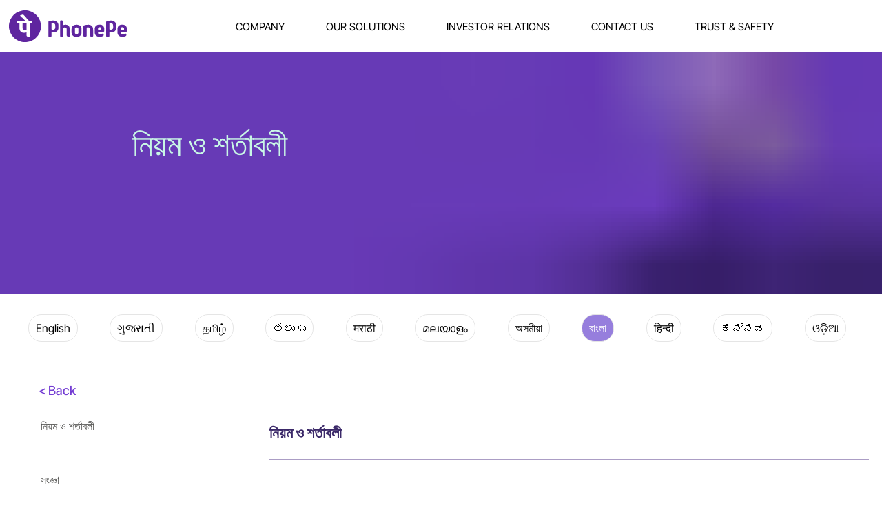

--- FILE ---
content_type: text/html
request_url: https://www.phonepe.com/bn/terms-conditions/general/
body_size: 59188
content:
<!DOCTYPE html><html lang="bn"><head><meta charSet="utf-8"/><meta http-equiv="x-ua-compatible" content="ie=edge"/><meta name="viewport" content="width=device-width, initial-scale=1, shrink-to-fit=no" data-react-helmet="true"/><script defer="">(function(w,d,s,l,i){w[l]=w[l]||[];w[l].push({'gtm.start':
                        new Date().getTime(),event:'gtm.js'});var f=d.getElementsByTagName(s)[0],
                        j=d.createElement(s),dl=l!='dataLayer'?'&l='+l:'';j.async=true;j.src=
                        'https://www.googletagmanager.com/gtm.js?id='+i+dl;f.parentNode.insertBefore(j,f);
                        })(window,document,'script','dataLayer','GTM-MZ5VBXT')</script><meta name="generator" content="Gatsby 4.25.4"/><meta data-react-helmet="true" name="description" content="নিয়ম ও শর্তাবলী"/><meta data-react-helmet="true" property="og:title" content="PhonePe - নিয়ম ও শর্তাবলী"/><meta data-react-helmet="true" property="og:url" content="https://www.phonepe.com/terms-conditions/general/"/><meta data-react-helmet="true" property="og:description" content="নিয়ম ও শর্তাবলী"/><meta data-react-helmet="true" property="og:type" content="website"/><meta data-react-helmet="true" name="twitter:card" content="summary"/><meta data-react-helmet="true" name="twitter:creator" content="@PhonePe"/><meta data-react-helmet="true" name="twitter:title" content="PhonePe - নিয়ম ও শর্তাবলী"/><meta data-react-helmet="true" name="twitter:description" content="নিয়ম ও শর্তাবলী"/><meta data-react-helmet="true" name="twitter:url" content="https://www.phonepe.com/terms-conditions/general/"/><meta data-react-helmet="true" name="viewport" content="width=device-width, minimum-scale=1.0 initial-scale=1"/><meta name="theme-color" content="#663399"/><link data-identity="gatsby-global-css" href="https://www.phonepe.com/webstatic/13154/styles.969bcb4eefb43775c992.css" rel="stylesheet" type="text/css"/><style>.gatsby-image-wrapper{position:relative;overflow:hidden}.gatsby-image-wrapper picture.object-fit-polyfill{position:static!important}.gatsby-image-wrapper img{bottom:0;height:100%;left:0;margin:0;max-width:none;padding:0;position:absolute;right:0;top:0;width:100%;object-fit:cover}.gatsby-image-wrapper [data-main-image]{opacity:0;transform:translateZ(0);transition:opacity .25s linear;will-change:opacity}.gatsby-image-wrapper-constrained{display:inline-block;vertical-align:top}</style><noscript><style>.gatsby-image-wrapper noscript [data-main-image]{opacity:1!important}.gatsby-image-wrapper [data-placeholder-image]{opacity:0!important}</style></noscript><script type="module">const e="undefined"!=typeof HTMLImageElement&&"loading"in HTMLImageElement.prototype;e&&document.body.addEventListener("load",(function(e){const t=e.target;if(void 0===t.dataset.mainImage)return;if(void 0===t.dataset.gatsbyImageSsr)return;let a=null,n=t;for(;null===a&&n;)void 0!==n.parentNode.dataset.gatsbyImageWrapper&&(a=n.parentNode),n=n.parentNode;const o=a.querySelector("[data-placeholder-image]"),r=new Image;r.src=t.currentSrc,r.decode().catch((()=>{})).then((()=>{t.style.opacity=1,o&&(o.style.opacity=0,o.style.transition="opacity 500ms linear")}))}),!0);</script><title data-react-helmet="true">PhonePe - নিয়ম ও শর্তাবলী</title><link data-react-helmet="true" rel="canonical" href="https://www.phonepe.com/terms-conditions/general/"/><link data-react-helmet="true" rel="alternate" href="/terms-conditions/general" hrefLang="en"/><link data-react-helmet="true" rel="alternate" href="/gu/terms-conditions/general" hrefLang="gu"/><link data-react-helmet="true" rel="alternate" href="/ta/terms-conditions/general" hrefLang="ta"/><link data-react-helmet="true" rel="alternate" href="/te/terms-conditions/general" hrefLang="te"/><link data-react-helmet="true" rel="alternate" href="/mr/terms-conditions/general" hrefLang="mr"/><link data-react-helmet="true" rel="alternate" href="/ml/terms-conditions/general" hrefLang="ml"/><link data-react-helmet="true" rel="alternate" href="/as/terms-conditions/general" hrefLang="as"/><link data-react-helmet="true" rel="alternate" href="/bn/terms-conditions/general" hrefLang="bn"/><link data-react-helmet="true" rel="alternate" href="/hi/terms-conditions/general" hrefLang="hi"/><link data-react-helmet="true" rel="alternate" href="/kn/terms-conditions/general" hrefLang="kn"/><link data-react-helmet="true" rel="alternate" href="/or/terms-conditions/general" hrefLang="or"/><link rel="icon" href="https://www.phonepe.com/webstatic/13154/favicon-32x32.png?v=1e5c98f168b1aeec4e1d02c0739fa229" type="image/png"/><link rel="manifest" href="/manifest.webmanifest" crossorigin="anonymous"/><link rel="apple-touch-icon" sizes="48x48" href="https://www.phonepe.com/webstatic/13154/icons/icon-48x48.png?v=1e5c98f168b1aeec4e1d02c0739fa229"/><link rel="apple-touch-icon" sizes="72x72" href="https://www.phonepe.com/webstatic/13154/icons/icon-72x72.png?v=1e5c98f168b1aeec4e1d02c0739fa229"/><link rel="apple-touch-icon" sizes="96x96" href="https://www.phonepe.com/webstatic/13154/icons/icon-96x96.png?v=1e5c98f168b1aeec4e1d02c0739fa229"/><link rel="apple-touch-icon" sizes="144x144" href="https://www.phonepe.com/webstatic/13154/icons/icon-144x144.png?v=1e5c98f168b1aeec4e1d02c0739fa229"/><link rel="apple-touch-icon" sizes="192x192" href="https://www.phonepe.com/webstatic/13154/icons/icon-192x192.png?v=1e5c98f168b1aeec4e1d02c0739fa229"/><link rel="apple-touch-icon" sizes="256x256" href="https://www.phonepe.com/webstatic/13154/icons/icon-256x256.png?v=1e5c98f168b1aeec4e1d02c0739fa229"/><link rel="apple-touch-icon" sizes="384x384" href="https://www.phonepe.com/webstatic/13154/icons/icon-384x384.png?v=1e5c98f168b1aeec4e1d02c0739fa229"/><link rel="apple-touch-icon" sizes="512x512" href="https://www.phonepe.com/webstatic/13154/icons/icon-512x512.png?v=1e5c98f168b1aeec4e1d02c0739fa229"/><link rel="sitemap" type="application/xml" href="https://www.phonepe.com/webstatic/13154/sitemap-index.xml"/></head><body><noscript><iframe src="https://www.googletagmanager.com/ns.html?id=GTM-MZ5VBXT" height="0" width="0" style="display:none;visibility:hidden"></iframe></noscript><div id="___gatsby"><div style="outline:none" tabindex="-1" id="gatsby-focus-wrapper"><div class="header-container" id="pp-nav-bar-header"><header><div class="pp-logo"><a href="/"><img src="[data-uri]" alt="PhonePe | Logo"/></a></div><div class="navigation-links"><div class="nav-options-wrapper nav-dropdown-desktop" id="company"><span>Company<div class="nav-dropdown-desktop-container hide-scroller"><div class="upward-arrow"></div><div class="dropdown-content-wrapper hide-scroller"><div class="index-module--companyDesktopContainer--252c1"><ul><a href="/about-us/"><li>About Us </li></a><a href="/careers/"><li>Careers </li></a><a href="/press/"><li>Press </li></a><a href="/blog/"><li>Blog </li></a></ul></div></div></div></span></div><div class="nav-options-wrapper nav-dropdown-desktop" id="our-solutions"><span>Our Solutions<div class="nav-dropdown-desktop-container hide-scroller"><div class="upward-arrow"></div><div class="dropdown-content-wrapper hide-scroller"><div class="our-solutions-desktop-container"><div class="our-solutions-menu"><div class="our-solutions-menu-item">For Businesses</div><div class="our-solutions-menu-item">For Consumers</div></div><div class="our-solutions-content"><div class="menu-list menu-active "><a class="menu-card" href="/business-solutions/offline-merchant/"><div class="img"><img src="[data-uri]" alt="menu"/></div><div class="title-part"><span class="heading">Offline Payments</span><span class="sub-heading">Accept payments &amp; get notified</span></div></a><a class="menu-card" href="/business-solutions/offline-merchant/partner-program"><div class="img"><img src="[data-uri]" alt="menu"/></div><div class="title-part"><span class="heading">Offline Partner Program</span><span class="sub-heading">Enable in-store payments and grow your earnings</span></div></a><a class="menu-card" href="https://business.phonepe.com/payment-gateway"><div class="img"><img src="[data-uri]" alt="menu"/></div><div class="title-part"><span class="heading">Payment Gateway</span><span class="sub-heading">Accept online payments</span></div></a><a class="menu-card" href="https://business.phonepe.com/payment-aggregator"><div class="img"><img src="[data-uri]" alt="menu"/></div><div class="title-part"><span class="heading">Payment Aggregator</span><span class="sub-heading">Payments made easy</span></div></a><a class="menu-card" href="https://business.phonepe.com/partner-program"><div class="img"><img src="[data-uri]" alt="menu"/></div><div class="title-part"><span class="heading">Payment Gateway Partner</span><span class="sub-heading">Refer and earn commissions</span></div></a><a class="menu-card" href="https://business.phonepe.com/payment-link"><div class="img"><img src="[data-uri]" alt="menu"/></div><div class="title-part"><span class="heading">Payment Links</span><span class="sub-heading">Create links to collect payments</span></div></a><a class="menu-card" href="/lending#merchant-lending"><div class="img"><img src="[data-uri]" alt="menu"/></div><div class="title-part"><span class="heading">Merchant Lending</span><span class="sub-heading">Access business loans</span></div></a><a class="menu-card" href="/business-solutions/merchant-advertisement/"><div class="img"><img src="/static/pp_ads-b9c00579c7524d033b61f3ea14fa194b.svg" alt="menu"/></div><div class="title-part"><span class="heading">PhonePe Ads</span><span class="sub-heading">Advertise on PhonePe apps</span></div></a><a class="see-all" href="/business-solutions/"><span>See All</span><img src="[data-uri]" alt="right-arrow"/></a></div><div class="menu-list  "><a href="https://insurance.phonepe.com" class="menu-card"><div class="img"><img src="[data-uri]" alt="menu"/></div><div class="title-part"><span class="heading">Insurance</span><span class="sub-heading">Secure your financial future</span></div></a><a class="menu-card" href="/investments/"><div class="img"><img src="[data-uri]" alt="menu"/></div><div class="title-part"><span class="heading">Investments</span><span class="sub-heading">Manage and grow wealth</span></div></a><a class="menu-card" href="/lending/"><div class="img"><img src="[data-uri]" alt="menu"/></div><div class="title-part"><span class="heading">Consumer Lending</span><span class="sub-heading">Personal loans made simple</span></div></a><a class="menu-card" href="/gold/"><div class="img"><img src="[data-uri]" alt="menu"/></div><div class="title-part"><span class="heading">Gold</span><span class="sub-heading">Invest in digital gold</span></div></a><a class="menu-card" href="/credit-cards/phonepe-sbi-card-select-black-credit-card/"><div class="img"><img src="/static/SBI-new-3f05b8e8a65d5a738bcbf2b4b08ae8c3.svg" alt="menu"/></div><div class="title-part"><span class="heading">PhonePe SBI Card <br/> Credit Cards</span><span class="sub-heading">Unlock rewards, simplify spending</span></div></a><a class="menu-card" href="/credit-cards/phonepe-hdfc-credit-card"><div class="img"><img src="/static/HDFC-new-bbc46138c322f4e8beb5ef76c57a6aff.svg" alt="menu"/></div><div class="title-part"><span class="heading">PhonePe HDFC Bank <br/>Credit Cards</span><span class="sub-heading">Unlock rewards, simplify spending</span></div></a><a class="menu-card" href="/travel-and-transit/"><div class="img"><img src="[data-uri]" alt="menu"/></div><div class="title-part"><span class="heading">Travel &amp; Commute</span><span class="sub-heading">Book and pay for travel in seconds</span></div></a><a class="menu-card" href="/credit-cards/wish-card/"><div class="img"><img src="[data-uri]" alt="menu"/></div><div class="title-part"><span class="heading">Wish Credit Card</span><span class="sub-heading">Zero fee, max cashback</span></div></a><a class="menu-card" href="/secured-loans/"><div class="img"><img src="[data-uri]" alt="menu"/></div><div class="title-part"><span class="heading">Secured Lending</span><span class="sub-heading">Secure personal loans</span></div></a></div></div></div></div></div></span></div><div class="nav-options-wrapper nav-link-desktop"><a href="https://ir.phonepe.com" target="_blank" rel="noopener noreferrer">Investor Relations</a></div><div class="nav-options-wrapper nav-link-desktop"><a href="/contact-us/">Contact Us</a></div><div class="nav-options-wrapper nav-link-desktop"><a href="/trust-and-safety/">Trust &amp; Safety</a></div></div><span class="pp-hamburger-icon"><img src="[data-uri]" alt="PhonePe | Hamburger Menu"/></span></header></div><div class="mobile-navigation mobile-navigation-hide"><div class="mobile-overlay "></div><div class="mobile-navigation__sidepanel "><div class="mobile-navigation__sidepanel__close">✕</div><div class="mobile-navigation__sidepanel_options hide-scroller"><div class="nav-options-wrapper-mobile nav-link-mobile"><a href="/">Home</a></div><div class="nav-options-wrapper-mobile nav-dropdown-mobile" id="company-mobile"><span>Company</span><div class="nav-dropdown-mobile-container"><div class="index-module--companyMobileContainer--37087"><ul><a href="/about-us/"><li>About Us </li></a><a href="/careers/"><li>Careers </li></a><a href="/press/"><li>Press </li></a><a href="/blog/"><li>Blog </li></a></ul></div></div></div><div class="nav-options-wrapper-mobile nav-dropdown-mobile" id="our-solutions-mobile"><span>Our Solutions</span><div class="nav-dropdown-mobile-container"><div class="our-solutions-mobile-container"><div class="our-solution-accordion-container " id="our_soln_option_mobile_for_business"><div class="accordion-title"><span class="title">For Businesses</span><img class="arrow" src="[data-uri]" alt="arrow"/></div><div class="accordion-content"><a class="card" href="/business-solutions/offline-merchant/"><div class="logo"><img src="[data-uri]" alt="icon"/></div><div class="title">Offline Payments</div></a><a class="card" href="/business-solutions/offline-merchant/partner-program"><div class="logo"><img src="[data-uri]" alt="icon"/></div><div class="title">Offline Partner Program</div></a><a class="card" href="https://business.phonepe.com/payment-gateway" target="_blank"><div class="logo"><img src="[data-uri]" alt="icon"/></div><div class="title">Payment Gateway</div></a><a class="card" href="https://business.phonepe.com/payment-aggregator" target="_blank"><div class="logo"><img src="[data-uri]" alt="icon"/></div><div class="title">Payment Aggregator</div></a><a class="card" href="https://business.phonepe.com/partner-program" target="_blank"><div class="logo"><img src="[data-uri]" alt="icon"/></div><div class="title">Payment Gateway Partner</div></a><a class="card" href="https://business.phonepe.com/payment-link" target="_blank"><div class="logo"><img src="[data-uri]" alt="icon"/></div><div class="title">Payment Links</div></a><a class="card" href="/lending#merchant-lending"><div class="logo"><img src="[data-uri]" alt="icon"/></div><div class="title">Merchant Lending</div></a><a class="card" href="/business-solutions/merchant-advertisement/"><div class="logo"><img src="/static/pp_ads-b9c00579c7524d033b61f3ea14fa194b.svg" alt="icon"/></div><div class="title">PhonePe Ads</div></a><span class="see-all"><a href="/business-solutions/">See all</a></span></div></div><hr/><div class="our-solution-accordion-container " id="our_soln_option_mobilr_for_consumer"><div class="accordion-title"><span class="title">For Consumers</span><img class="arrow" src="[data-uri]" alt="arrow"/></div><div class="accordion-content"><a href="https://insurance.phonepe.com" class="card"><div class="logo"><img src="[data-uri]" alt="icon"/></div><div class="title">Insurance</div></a><a class="card" href="/investments/"><div class="logo"><img src="[data-uri]" alt="icon"/></div><div class="title">Investments</div></a><a class="card" href="/lending/"><div class="logo"><img src="[data-uri]" alt="icon"/></div><div class="title">Consumer Lending</div></a><a class="card" href="/gold/"><div class="logo"><img src="[data-uri]" alt="icon"/></div><div class="title">Gold</div></a><a class="card" href="/credit-cards/phonepe-sbi-card-select-black-credit-card/"><div class="logo"><img src="/static/SBI-new-3f05b8e8a65d5a738bcbf2b4b08ae8c3.svg" alt="icon"/></div><div class="title">PhonePe SBI Card <br/> Credit Cards</div></a><a class="card" href="/credit-cards/phonepe-hdfc-credit-card"><div class="logo"><img src="/static/HDFC-new-bbc46138c322f4e8beb5ef76c57a6aff.svg" alt="icon"/></div><div class="title">PhonePe HDFC Bank <br/>Credit Cards</div></a><a class="card" href="/travel-and-transit/"><div class="logo"><img src="[data-uri]" alt="icon"/></div><div class="title">Travel &amp; Commute</div></a><a class="card" href="/credit-cards/wish-card/"><div class="logo"><img src="[data-uri]" alt="icon"/></div><div class="title">Wish Credit Card</div></a><a class="card" href="/secured-loans/"><div class="logo"><img src="[data-uri]" alt="icon"/></div><div class="title">Secured Lending</div></a></div></div></div></div></div><div class="nav-options-wrapper-mobile nav-link-mobile"><a href="https://ir.phonepe.com" target="_blank" rel="noopener noreferrer">Investor Relations</a></div><div class="nav-options-wrapper-mobile nav-link-mobile"><a href="/contact-us/">Contact Us</a></div><div class="nav-options-wrapper-mobile nav-link-mobile"><a href="/trust-and-safety/">Trust &amp; Safety</a></div></div></div></div><main><div class="legal-page"><div class="legal-page__container"><div class=" gatsby-image-wrapper" style="position:relative;overflow:hidden"><div aria-hidden="true" style="width:100%;padding-bottom:80%"></div><picture><source media="(max-width: 600px)" srcSet="[data-uri]"/><source srcSet="[data-uri]"/><img aria-hidden="true" src="[data-uri]" alt="Privacy Policy" style="position:absolute;top:0;left:0;width:100%;height:100%;object-fit:cover;object-position:center;opacity:1;transition-delay:500ms"/></picture><noscript><picture><source media="(max-width: 600px)" srcset="https://www.phonepe.com/webstatic/13154/static/5ca9ac2272e0bb9e4b4d1c110eca9162/69585/prpo-mob-1x.png 200w,
https://www.phonepe.com/webstatic/13154/static/5ca9ac2272e0bb9e4b4d1c110eca9162/c6fa8/prpo-mob-1x.png 375w" /><source srcset="https://www.phonepe.com/webstatic/13154/static/27c64a9fc9e7d41ae8b74a55db35495e/69585/prpo-web-1x.png 200w,
https://www.phonepe.com/webstatic/13154/static/27c64a9fc9e7d41ae8b74a55db35495e/497c6/prpo-web-1x.png 400w,
https://www.phonepe.com/webstatic/13154/static/27c64a9fc9e7d41ae8b74a55db35495e/ee604/prpo-web-1x.png 800w,
https://www.phonepe.com/webstatic/13154/static/27c64a9fc9e7d41ae8b74a55db35495e/f3583/prpo-web-1x.png 1200w,
https://www.phonepe.com/webstatic/13154/static/27c64a9fc9e7d41ae8b74a55db35495e/5707d/prpo-web-1x.png 1600w,
https://www.phonepe.com/webstatic/13154/static/27c64a9fc9e7d41ae8b74a55db35495e/eeb1b/prpo-web-1x.png 1920w" /><img loading="lazy" srcset="https://www.phonepe.com/webstatic/13154/static/5ca9ac2272e0bb9e4b4d1c110eca9162/69585/prpo-mob-1x.png 200w,
https://www.phonepe.com/webstatic/13154/static/5ca9ac2272e0bb9e4b4d1c110eca9162/c6fa8/prpo-mob-1x.png 375w" src="" alt="Privacy Policy" style="position:absolute;top:0;left:0;opacity:1;width:100%;height:100%;object-fit:cover;object-position:center"/></picture></noscript></div><h1 class="legal-page__container__header">নিয়ম ও শর্তাবলী</h1></div></div><div class="full-width-container"><div class="content"><div class="lang-sw "><div class="lang-switcher"><a class=" lang-switcher__button" href="/terms-conditions/general">English</a><a class=" lang-switcher__button" href="/gu/terms-conditions/general">ગુજરાતી</a><a class=" lang-switcher__button" href="/ta/terms-conditions/general">தமிழ்</a><a class=" lang-switcher__button" href="/te/terms-conditions/general">తెలుగు</a><a class=" lang-switcher__button" href="/mr/terms-conditions/general">मराठी</a><a class=" lang-switcher__button" href="/ml/terms-conditions/general">മലയാളം</a><a class=" lang-switcher__button" href="/as/terms-conditions/general">অসমীয়া</a><a aria-current="page" class=" lang-switcher__button lang-switcher__button--selected" href="/bn/terms-conditions/general">বাংলা</a><a class=" lang-switcher__button" href="/hi/terms-conditions/general">हिन्दी</a><a class=" lang-switcher__button" href="/kn/terms-conditions/general">ಕನ್ನಡ</a><a class=" lang-switcher__button" href="/or/terms-conditions/general">ଓଡ଼ିଆ</a></div></div><div class="legal"><a id="back-btn" href="/terms-conditions/"><span>&lt;</span><span> Back</span></a><div class="legal__main"><div class="legal__main__sidenavbar"><div class="legal__main__sidenavbar__sticky"><ul class=""><li class=""><a href="#নিয়ম-ও-শর্তাবলী">নিয়ম ও শর্তাবলী</a></li><li class=""><a href="#"></a></li><li class=""><a href="#সংজ্ঞা">সংজ্ঞা</a></li><li class=""><a href="#যোগ্যতা">যোগ্যতা</a></li><li class=""><a href="#phonepe-র-পরিষেবা">PhonePe-র পরিষেবা</a></li><li class=""><a href="#সাইন-আপ/রেজিস্ট্রেশন">সাইন আপ/রেজিস্ট্রেশন</a></li><li class=""><a href="#ওয়েবসাইট(গুলি)-ও-অ্যাপ্লিকেশন(গুলি)-তে-আপনার-পরিচালনা">ওয়েবসাইট(গুলি) ও অ্যাপ্লিকেশন(গুলি)-তে আপনার পরিচালনা</a></li><li class=""><a href="#সিঙ্গল-সাইন-অন-(sso)">সিঙ্গল সাইন অন (SSO)</a></li><li class=""><a href="#তৃতীয়-পক্ষের-নিয়ম-ও-শর্তাবলী">তৃতীয় পক্ষের নিয়ম ও শর্তাবলী</a></li><li class=""><a href="#অফার">অফার</a></li><li class=""><a href="#যোগাযোগ">যোগাযোগ</a></li><li class=""><a href="#বৌদ্ধিক-সম্পত্তির-অধিকার">বৌদ্ধিক সম্পত্তির অধিকার</a></li><li class=""><a href="#গ্রুপ-কোম্পানিগুলির-ব্যবহার">গ্রুপ কোম্পানিগুলির ব্যবহার</a></li><li class=""><a href="#বন্ধ-করা">বন্ধ করা</a></li><li class=""><a href="#দায়ের-সীমাবদ্ধতা">দায়ের সীমাবদ্ধতা</a></li><li class=""><a href="#ক্ষতিপূরণ">ক্ষতিপূরণ</a></li><li class=""><a href="#ফোর্স-মেজার">ফোর্স মেজার</a></li><li class=""><a href="#বিরোধ,-পরিচালক-আইন-ও-এখতিয়ার">বিরোধ, পরিচালক আইন ও এখতিয়ার</a></li><li class=""><a href="#দাবিত্যাগ">দাবিত্যাগ</a></li><li class=""><a href="#সাইটম্যাপ">সাইটম্যাপ</a></li></ul></div></div><div class="legal__main__main-content"><div id="legal"><div class="legal__section" id="নিয়ম-ও-শর্তাবলী"><div class="legal__section__heading"><h3 data-id="নিয়ম ও শর্তাবলী" class="section-title">নিয়ম ও শর্তাবলী</h3><img class="legal__section__heading__icon" src="[data-uri]" alt="arrow icon"/></div><div class="legal__section__wrapper">

</div></div><div class="legal__section" id=""><div class="legal__section__heading"><h3 data-id="" class="section-title"></h3><img class="legal__section__heading__icon" src="[data-uri]" alt="arrow icon"/></div><div class="legal__section__wrapper">


<p>তথ্য প্রযুক্তি আইন, 2000 অনুসারে (সময়ে-সময়ে পরিবর্তনশীল) এই ডকুমেন্ট একটি ইলেকট্রনিক রেকর্ড, যার নিয়মাবলী প্রযোজ্য ও সংশোধিত হয় তথ্য প্রযুক্তি আইন, 2000-এর অধীনে থাকা বিভিন্ন বিধিতে ইলেকট্রনিক রেকর্ড সম্পর্কিত বিধানগুলির পরিপ্রেক্ষিতে। এই ইলেকট্রনিক রেকর্ড একটি কম্পিউটার সিস্টেম থেকে উৎপন্ন এবং এর জন্য কোনও ফিজিক্যাল বা ডিজিটাল স্বাক্ষরের প্রয়োজন নেই।</p>



<p>PhonePe পরিষেবাগুলি (নিচে সংজ্ঞায়িত) রেজিস্টার, অ্যাক্সেস বা ব্যবহার করার আগে অনুগ্রহ করে নিয়ম ও শর্তাবলী ভালোভাবে পড়ুন। নিয়ম ও শর্তাবলী হল আপনার ও PhonePe লিমিটেডের (আগে ‘PhonePe প্রাইভেট লিমিটেড’ হিসেবে পরিচিত ছিল) (“PhonePe”) মধ্যে আইনি চুক্তি (“চুক্তি”) যার রেজিস্টার্ড অফিস রয়েছে অফিস-2, 4,5,6,7 ফ্লোর উইং-A, ব্লক-A, সালারপুরিয়া সফ্টজোন সার্ভিস রোড, গ্রীন গ্লেন লেআউট, বেলান্দুর, ব্যাঙ্গালোর, সাউথ ব্যাঙ্গালোর, কর্ণাটক – 560103, ভারত। আপনি সম্মত হন ও স্বীকার করেন যে আপনি নিচে বর্ণিত নিয়ম ও শর্তাবলী পড়েছেন। আপনি যদি এই নিয়ম ও শর্তাবলীতে সম্মত না হন বা এই নিয়ম ও শর্তাবলী দ্বারা আবদ্ধ হতে না চান, তাহলে আপনি পরিষেবাগুলি ব্যবহার করতে পারবেন না এবং/অথবা অবিলম্বে পরিষেবাগুলি বন্ধ করতে পারবেন না এবং/অথবা মোবাইল অ্যাপ্লিকেশন আনইনস্টল করতে পারবেন না৷</p>



<p>আমরা PhonePe ওয়েবসাইট(গুলি) এবং PhonePe অ্যাপ(গুলি)-তে একটি আপডেট করা সংস্করণ পোস্ট করে যেকোনও সময় নিয়ম ও শর্তাবলী সংশোধন করতে পারি৷ পরিষেবার শর্তাবলীর আপডেট করা সংস্করণ পোস্ট করার সাথে সাথেই কার্যকর হবে৷ আপডেট/পরিবর্তনের জন্য এই ব্যবহারের শর্তাবলী পর্যায়ক্রমে পর্যালোচনা করা আপনার দায়িত্ব। পরিবর্তনগুলি পোস্ট করার পরে আপনার PhonePe অ্যাপ ক্রমাগত ব্যবহার করার অর্থ হল আপনি এই শর্তাবলীর অতিরিক্ত শর্তাবলী বা এই শর্তাবলীর সরিয়ে দেওয়া অংশগুলি, পরিবর্তন ইত্যাদি সহ সংশোধনগুলি গ্রহণ করেন ও সম্মত হন৷ যতক্ষণ আপনি এই ব্যবহারের শর্তাবলী মেনে চলেন, আমরা আপনাকে পরিষেবাগুলিতে প্রবেশ করার ও সেগুলির সুবিধা নেওয়ার একটি ব্যক্তিগত, নন-এক্সক্লুসিভ, অ-হস্তান্তরযোগ্য, সীমিত সুযোগ-সুবিধা মঞ্জুর করব।</p>



<p>PHONEPE অ্যাপ ব্যবহার করা এই ব্যবহারের শর্তাবলীর অধীনে সমস্ত শর্তাবলীর সাথে আপনার চুক্তির ইঙ্গিত দেয়, তাই অনুগ্রহ করে এগিয়ে যাওয়ার আগে ব্যবহারের শর্তাবলী ভালোভাবে পড়ুন। এই ব্যবহারের শর্তাবলী নিহিতভাবে বা স্পষ্টভাবে স্বীকার করে, আপনি সময়ে সময়ে সংশোধিত PhonePe ওয়েবসাইট(গুলি) ও PhonePe অ্যাপ(গুলি)-তে উপলভ্য PhonePe এবং PhonePe-এর সত্ত্বা নীতি (গোপনীয়তা নীতিসহ কিন্তু সীমাবদ্ধ নয়) দ্বারা আবদ্ধ হতে সম্মত হন।</p>


</div></div><div class="legal__section" id="সংজ্ঞা"><div class="legal__section__heading"><h3 data-id="সংজ্ঞা" class="section-title">সংজ্ঞা</h3><img class="legal__section__heading__icon" src="[data-uri]" alt="arrow icon"/></div><div class="legal__section__wrapper">


<p><strong>“আমরা”, “আমাদের”, “আমাদেরকে”</strong> – PhonePe ও PhonePe-এর সত্ত্বাগুলিকে বোঝায়।</p>



<p><strong>“আপনি”, “আপনার”, “আপনি নিজে”, “PhonePe ইউজার”</strong> – PhonePe গ্রাহক বা মার্চেন্ট সহ অন্যান্য নন-রেজিস্টার্ড ব্যক্তি বা কর্পোরেট বডি, PhonePe ও PhonePe সত্ত্বাগুলির রেজিস্টার্ড ইউজারকে বোঝায়।</p>



<p><strong>“PhonePe অ্যাপ”</strong> – মার্চেন্ট ও পরিষেবা প্রদানকারীসহ PhonePe-এর ইউজারদের এটির পরিষেবা প্রদানের জন্য PhonePe ও PhonePe সত্ত্বাগুলি দ্বারা হোস্ট করা মোবাইল অ্যাপ্লিকেশন(গুলি) এবং যেকোনও ও সমস্ত পরিষেবাগুলি, যেখানে এটি মধ্যস্থতাকারী হিসাবে কাজ করে৷</p>



<p><strong>“PhonePe ওয়েবসাইট”</strong> – <a href="http://www.phonepe.com">www.phonepe.com</a>-কে বোঝাবে, যা PhonePe দ্বারা রেজিস্টার করা এবং PhonePe ও PhonePe সত্ত্বাগুলির দ্বারা প্রদত্ত পরিষেবাগুলির ইউজারদের যোগাযোগ ও অবহিত করার মাধ্যম হিসাবে ব্যবহৃত হয় এবং তা এটির সুবিধা, নিয়ম ও শর্তাবলী, আমাদের চুক্তির বিবরণে সীমাবদ্ধ নয়।</p>



<p><strong>“PhonePe সত্ত্বা”</strong> – মানে PhonePe-এর গ্রুপ, সহযোগী, সহকারী ও সহায়ক সংস্থা৷</p>



<p><strong>“PhonePe প্ল্যাটফর্ম”</strong> – PhonePe লিমিটেডের (আগে ‘PhonePe প্রাইভেট লিমিটেড’ হিসেবে পরিচিত ছিল) মালিকানাধীন/সাবস্ক্রাইব করা/ব্যবহৃত যেকোনও প্ল্যাটফর্মকে বোঝায় বা অন্য কোনও PhonePe সত্ত্বা, যা এর ইউজারদের কাছে এর পরিষেবা প্রদান করতে ওয়েবসাইট, মোবাইল অ্যাপ্লিকেশন, ডিভাইস, URL/লিঙ্ক, নোটিফিকেশন, চ্যাটবট বা PhonePe সত্ত্বা দ্বারা ব্যবহৃত অন্য কোনও যোগাযোগের মাধ্যমগুলির মধ্যে সীমাবদ্ধ নয়।</p>



<p><strong>“PhonePe-এর পরিষেবা”</strong> – এটির মধ্যে থাকবে প্রিপেড ইন্সট্রুমেন্ট, গিফ্ট কার্ড, <a href="https://www.phonepe.com/business-solutions/payment-gateway/">পেমেন্ট গেটওয়ে</a>, রিচার্জ ও বিল পেমেন্ট, ইন্স্যুরেন্স, মিউচুয়াল ফান্ড, গোল্ড ক্রয় ও বিক্রয়, সুইচ ইন্টারফেস/অ্যাক্সেস ও অন্যান্য সবকিছু সহ একটি গ্রুপ হিসাবে PhonePe ও PhonePe সত্ত্বা দ্বারা প্রসারিত/প্রসারিত হবে এমন সব পরিষেবা।</p>



<p><strong>“পরিষেবা প্রদানকারী”</strong> – আইনের অধীনে সংজ্ঞায়িত যেকোনও ব্যক্তি, ব্যক্তিদের গ্রুপকে বোঝায়, যাদের পরিষেবাগুলি PhonePe বা PhonePe সত্ত্বাগুলির দ্বারা PhonePe প্ল্যাটফর্মের মাধ্যমে আপনার জন্য তৈরি পরিষেবাগুলি প্রদান করার জন্য ব্যবহার করা হয়৷</p>



<p><strong>“বিজনেস পার্টনার”</strong> – আইনের অধীনে সংজ্ঞায়িত যেকোনও ব্যক্তি, ব্যক্তিদের গ্রুপকে বোঝায়, যাদের সাথে PhonePe বা PhonePe সত্ত্বার একটি চুক্তিভিত্তিক সম্পর্ক রয়েছে এবং এটি মার্চেন্ট, বিজ্ঞাপনদাতা, ডিল পার্টনার, আর্থিক প্রতিষ্ঠান, সুইচ ইন্টারফেস পার্টনারদের মধ্যে সীমাবদ্ধ নয়৷</p>



<p><strong>“অংশগ্রহণকারী প্ল্যাটফর্ম/মার্চেন্ট পার্টনার”</strong> – ওয়েবসাইট ও প্ল্যাটফর্ম, যেগুলি অনুমোদিত PhonePe পরিষেবাগুলিকে এই জাতীয় প্ল্যাটফর্মগুলির দ্বারা প্রদত্ত পণ্য বা পরিষেবাগুলির জন্য অর্থ প্রদানের জন্য গ্রহণ করে৷<br/><strong>“ব্যবহারের শর্তাবলী”/”নিয়ম ও শর্তাবলী”</strong>– পরিবর্তনযোগ্যভাবে ব্যবহৃত হয় এবং একই অর্থ বোঝাবে৷</p>


</div></div><div class="legal__section" id="যোগ্যতা"><div class="legal__section__heading"><h3 data-id="যোগ্যতা" class="section-title">যোগ্যতা</h3><img class="legal__section__heading__icon" src="[data-uri]" alt="arrow icon"/></div><div class="legal__section__wrapper">


<p>PhonePe-এর পরিষেবা ও PhonePe প্ল্যাটফর্মগুলি অ্যাক্সেস করার মাধ্যমে, আপনি বোঝান যে:-</p>



<ul class="wp-block-list"><li>আপনার বয়স 18 বছর বা তার বেশি;</li><li>আপনি একটি চুক্তি/আইনিভাবে বাধ্যতামূলক চুক্তিতে প্রবেশ করতে সক্ষম;</li><li>PhonePe পরিষেবাগুলির “ব্যবহারের শর্তাবলী”-র সমস্ত বিধান মেনে এই চুক্তিতে প্রবেশ করার অধিকার, কর্তৃত্ব ও ক্ষমতা আপনার আছে৷</li><li>ভারতের আইনের অধীনে PhonePe বা PhonePe সত্ত্বার পরিষেবাগুলি অ্যাক্সেস করা বা ব্যবহার করতে আপনাকে বাধা দেওয়া হয় না বা অন্যথায় আইনত নিষিদ্ধ করা হয় না।</li><li>আপনি কোনও ব্যক্তি বা সত্ত্বার ছদ্মবেশ ধারণ করছেন না অথবা আপনার বয়স বা কোনও ব্যক্তি বা সত্ত্বার সাথে সম্পর্ক মিথ্যাভাবে উল্লেখ করছেন না। PhonePe ও PhonePe সত্ত্বাগুলি উপরে উল্লিখিত শর্তগুলির কোনও ভুল উপস্থাপনের ক্ষেত্রে PhonePe প্ল্যাটফর্ম ব্যবহার করার জন্য আপনার চুক্তি বাতিল করার অধিকার সংরক্ষণ করবে৷</li><li>আপনার দ্বারা উল্লিখিত বাধ্যতামূলক তথ্য এবং সরকারিভাবে বৈধ নথি(গুলি) “OVD”/ নথির বিবরণ সত্য ও সঠিক এবং এগুলি আপনারই।</li></ul>


</div></div><div class="legal__section" id="phonepe-র-পরিষেবা"><div class="legal__section__heading"><h3 data-id="PhonePe-র পরিষেবা" class="section-title">PhonePe-র পরিষেবা</h3><img class="legal__section__heading__icon" src="[data-uri]" alt="arrow icon"/></div><div class="legal__section__wrapper">


<p>PhonePe ও PhonePe-এর সত্ত্বাগুলি PhonePe প্ল্যাটফর্মের মাধ্যমে পরিষেবা প্রদান করে। আপনি PhonePe প্ল্যাটফর্মে প্রদত্ত PhonePe পরিষেবাগুলি ব্যবহারের শর্তাবলীতে সম্মত হন ও স্বীকৃতি দেন।</p>



<ul class="wp-block-list"><li>PhonePe অ্যাকাউন্ট (“PA”) – আপনি যখন PhonePe-তে সাইন আপ/রেজিস্টার করেন, তখন আপনি PhonePe অ্যাকাউন্ট তৈরি করেন।<ul><li>এই অ্যাকাউন্টের মাধ্যমে আপনি PhonePe প্ল্যাটফর্ম অ্যাক্সেস করতে, PhonePe-এর পরিষেবাগুলি দেখতে এবং PhonePe প্ল্যাটফর্ম বা অংশগ্রহণকারী প্ল্যাটফর্মগুলিতে অনুমোদিত মার্চেন্টদের ডেবিট কার্ড, ক্রেডিট কার্ড বা নেট ব্যাঙ্কিং, যা একত্রে (“পেমেন্ট গেটওয়ে পরিষেবা’) নামে পরিচিত, সেগুলির মাধ্যমে পেমেন্ট করতে পারেন।</li><li>আপনি এই ধরনের পরিষেবার ব্যবহারের শর্তাবলীতে PhonePe ইউজারদের জন্য উপলভ্য রিচার্জ ও বিল পেমেন্ট পরিষেবারও সুবিধা নিতে পারেন।</li><li>ইউনিফায়েড পেমেন্ট ইন্টারফেস (“UPI”) ও প্রিপেড ইন্সট্রুমেন্ট (“PPI”)-এর মাধ্যমে মার্চেন্টদের পেমেন্ট করার জন্য আপনাকে অতিরিক্ত তথ্য দিয়ে এই পেমেন্ট মাধ্যমগুলিতে রেজিস্টার করতে হবে।</li><li>PA-তে আপনার অ্যাক্সেস আপনাকে PhonePe সত্ত্বাগুলির দ্বারা প্রদত্ত PhonePe পরিষেবাগুলি দেখতে সক্ষম করবে এবং যে কোনও পরিষেবা গ্রহণ, সেটিতে নথিভুক্তি বা সেটি ব্যবহার করার জন্য আপনাকে সেই প্রোডাক্ট/পরিষেবাগুলি ব্যবহারের শর্তাবলীতে আরও কিছু প্রয়োজনীয় তথ্য দিয়ে সেই পরিষেবাগুলির জন্য অতিরিক্তভাবে রেজিস্টার করতে হবে।</li><li>এটি লেনদেন করার জন্য আমাদের নিরাপদ PCI-DSS জোনে আপনার কার্ডের বিবরণ স্টোর করার অনুমতি দেয়।</li><li>আপনাকে নো ইওর কাস্টমার “KYC”-এর বিবরণ এবং নিচে উল্লিখিত PhonePe অ্যাপে উপলভ্য অন্যান্য আর্থিক ও অ-আর্থিক পরিষেবাগুলির জন্য দায়গ্রহণের উদ্দেশ্যে তথ্য ভাগ করা ও রক্ষণাবেক্ষণ করার অনুমতি দেয়।<ul><li>PhonePe প্রিপেড ইন্সট্রুমেন্ট (“PPI”, “PhonePe ওয়ালেট”) ও PhonePe গিফ্ট কার্ড (“eGV”)</li><li>PhonePe UPI (“UPI” – ইউনিফায়েড পেমেন্ট ইন্টারফেস)</li><li>বাহ্যিক ওয়ালেট (“EW”)</li><li>মিউচুয়াল ফান্ড ইউনিট ক্রয় ও বিক্রয়</li><li>ইন্স্যুরেন্সের আবেদন</li><li>রিচার্জ ও বিল পেমেন্ট (“RBP”)</li><li>PhonePe প্ল্যাটফর্মে মার্চেন্ট পেমেন্ট (“সুইচ মার্চেন্ট”) PhonePe<br/><br/> আপনি যদি বর্তমানে PhonePe-এর একজন ব্যবসায়ী/ব্যবসায়ী অংশীদার হন বা একজন ব্যবসায়ী/ব্যবসায়ী অংশীদার হওয়ার জন্য নথিভুক্ত হন, তাহলে আপনি এতদ্বারা সম্মত হন যে উপরে উল্লিখিত PhonePe অ্যাকাউন্টের ক্ষেত্রে আপনার দ্বারা প্রদত্ত “KYC” বিশদগুলি একজন ব্যবসায়ী/ব্যবসায়ী অংশীদার হিসাবে আপনার নথিভুক্তকরণের জন্য KYC প্রয়োজনীয়তার ক্ষেত্রে ব্যবহার করা যেতে পারে ।</li></ul></li></ul></li></ul>



<ul class="wp-block-list"><li><a href="https://www.phonepe.com/terms-conditions/wallet/#wallet">PhonePe প্রিপেড ইন্সট্রুমেন্ট (“PPI”, “PhonePe ওয়ালেট”)</a> ও <a href="https://www.phonepe.com/terms-conditions/gifts-rewards/">PhonePe গিফ্ট কার্ড (“eGV”)</a>; এগুলি রিজার্ভ ব্যাঙ্ক অফ ইন্ডিয়া (“RBI”)-এর নির্দেশিকা অনুযায়ী PhonePe দ্বারা জারি করা পেমেন্ট ইন্সট্রুমেন্ট।</li><li><a href="https://www.phonepe.com/terms-conditions/upi/">PhonePe UPI (“UPI – ইউনিফায়েড পেমেন্ট ইন্টারফেস”)</a>; এটি আপনাকে UPI ব্যবস্থার মাধ্যমে আপনার ব্যাঙ্ক অ্যাকাউন্টের অনুমোদন অনুযায়ী কোনও মার্চেন্ট বা ব্যক্তিকে পেমেন্ট করার অনুমতি দেয়।</li><li><a href="https://www.phonepe.com/app/category/investment/mutual-funds/general-tnc/en.html">মিউচুয়াল ফান্ড ডিস্ট্রিবিউশন (“MFD”)</a>; এটি আপনাকে নিজের মিউচুয়াল ফান্ড ইউনিট ক্রয় ও বিক্রয়ের অনুরোধ করতে সক্রিয় করে।</li><li>ইন্স্যুরেন্সের আবেদন; আপনার প্রয়োজন অনুযায়ী ইন্স্যুরেন্সের আবেদন করতে সাহায্য করে।</li><li><a href="https://www.phonepe.com/terms-conditions/wallet/#ext-wallet">বাহ্যিক ওয়ালেট (“EW”)</a>; এটি আপনাকে PhonePe প্ল্যাটফর্মে পণ্য ও পরিষেবার পেমেন্ট করার জন্য আরেকটি অনুমোদিত পেমেন্ট ইন্সট্রুমেন্ট (PPI) ব্যবহার করতে সক্ষম করে।</li><li><a href="https://www.phonepe.com/terms-conditions/recharge-bills/">রিচার্জ ও বিল পেমেন্ট (“RBP”)</a>; এটি আপনাকে PhonePe প্ল্যাটফর্মে তালিকাভুক্ত পরিষেবা প্রদানকারীদের মাধ্যমে আপনার বিল পেমেন্ট করতে বা আপনার অ্যাকাউন্ট রিচার্জ করতে সাহায্য করে।</li><li><a href="https://www.phonepe.com/terms-conditions/switch/">PhonePe প্ল্যাটফর্মে মার্চেন্ট পেমেন্ট (“সুইচ মার্চেন্ট”)</a>; এটি আমাদের অ্যাপে থাকা একটি পরিষেবা, যেটি আপনাকে PhonePe মোবাইল অ্যাপ্লিকেশনেই মার্চেন্ট ওয়েবসাইট/অ্যাপ্লিকেশন অ্যাক্সেস করার এবং PhonePe বা সেই মার্চেন্টদের দ্বারা প্রদত্ত অন্য যে কোনও পেমেন্ট ইন্সট্রুমেন্ট ব্যবহার করার অনুমতি দেয়।</li></ul>



<p>এছাড়া, আপনি PhonePe ও PhonePe সত্ত্বাগুলির জন্য প্রযোজ্য PhonePe <a href="https://www.phonepe.com/privacy-policy/">গোপনীয়তা নীতি</a>-তেও সম্মত হন।<br/></p>



<p>PhonePe পরিষেবাগুলি পেতে, আপনার একটি মোবাইল, ইন্টারনেট বা অন্য কোনও সমর্থিত ডিভাইসের প্রয়োজন, যা PhonePe অ্যাপ ও PhonePe ওয়েবসাইট অ্যাক্সেস করার সামঞ্জস্যের প্রয়োজনীয়তা পূরণ করে, যা সময়ে সময়ে পরিবর্তিত হতে পারে। PhonePe-এর অ্যাপ্লিকেশনের আপডেটগুলি ক্রমশ প্রকাশ করতে পারে এবং PhonePe-এর পরিষেবাগুলি পেতে থাকার জন্য আপনাকে PhonePe অ্যাপটি আপনার উপলভ্যতা হিসাবে আপডেট করতে হবে।</p>



<p>আপনি সম্মত হন যে আপনার মোবাইল ডিভাইস, মোবাইল পরিষেবা প্রদানকারী বা অন্য যেকোন পরিষেবা যা আপনি PhonePe প্ল্যাটফর্ম অ্যাক্সেস করার জন্য যেকোনও ব্যক্তির কাছ থেকে নিতে পারেন, তার জন্য চার্জ করা হতে পারে এবং আপনি তৃতীয় পক্ষের সাথে আপনার চুক্তি অনুযায়ী এই ধরনের চার্জ, ব্যবহারের শর্তাবলী, ফিগুলির জন্য সম্পূর্ণরূপে দায়বদ্ধ।</p>



<p>আপনি বোঝেন যে PhonePe প্ল্যাটফর্মের মাধ্যমে PhonePe পরিষেবাগুলি প্রদান করার জন্য, PhonePe-এর বিভিন্ন খরচ বহন করে (অবকাঠামো পরিচালনা ও রক্ষণাবেক্ষণ, বিভিন্ন মোডের মাধ্যমে লেনদেন(গুলি)/অর্থপ্রদানের সুবিধা সহ, কিন্তু সীমাবদ্ধ নয়), আপনি এইভাবে সম্মত হন যে PhonePe আপনার কাছ থেকে ফি(গুলি) নিতে পারে (যেমন প্ল্যাটফর্ম ফি, সুবিধার ফি), যা আপনাকে দেখানো হবে এবং যা আপনার দ্বারা করা সংশ্লিষ্ট লেনদেন/বিল পেমেন্টের মূল্য/পরিমাণের থেকে বেশি হবে।</p>


</div></div><div class="legal__section" id="সাইন-আপ/রেজিস্ট্রেশন"><div class="legal__section__heading"><h3 data-id="সাইন আপ/রেজিস্ট্রেশন" class="section-title">সাইন আপ/রেজিস্ট্রেশন</h3><img class="legal__section__heading__icon" src="[data-uri]" alt="arrow icon"/></div><div class="legal__section__wrapper">


<p>PhonePe-এর পরিষেবাগুলি সম্পূর্ণভাবে ব্যবহার করার জন্য, আপনাকে PhonePe অ্যাপে রেজিস্টার করতে হবে এবং আমাদেরকে সঠিক ও সম্পূর্ণ তথ্য প্রদান করতে হবে। এছাড়াও আপনাকে আপনার অ্যাকাউন্ট, KYC-র বিবরণ ও যোগাযোগের তথ্য সর্বদা সম্পূর্ণ ও আপডেট রাখতে হবে।</p>



<p>আপনি PhonePe-তে সাইন-আপ করলে, আপনি একটি ফোন অ্যাকাউন্টের অধিকারী হন। এছাড়াও আপনি PhonePe ওয়েবসাইট ও অ্যাপ্লিকেশনে উপলভ্য কিছু শর্তাবলী ও সীমাবদ্ধতা সাপেক্ষে যেকোনও তৃতীয় পক্ষের মার্চেন্ট প্ল্যাটফর্ম থেকে PhonePe-এর সাথে রেজিস্টার করতে পারেন। একবার PhonePe-তে রেজিস্টার করা হয়ে গেলে, নির্দিষ্ট পরিষেবাগুলি পাওয়া বা গ্রহণ করার জন্য আপনাকে অতিরিক্ত তথ্যে জিজ্ঞাসা করতে পারে এবং এই ধরনের পরিষেবাগুলি পাওয়ার জন্য সাব-অ্যাকাউন্ট তৈরি করতে পারে।</p>



<p>যে ডিভাইসে আপনি PhonePe অ্যাপ ডাউনলোড করবেন এবং রেজিস্ট্রেশনের সময় ব্যবহার করবেন, সেটি আপনার রেজিস্টার করা ডিভাইস হয়ে যাবে এবং ডিভাইসের বিবরণ আমাদের কাছে সংরক্ষণ করা হবে। যে মুহূর্তে আপনি PhonePe অ্যাপ ব্যবহার করে একটি ভিন্ন ডিভাইস থেকে আপনার PhonePe অ্যাকাউন্টে লগ ইন করবেন, আপনাকে PhonePe-কে নতুন ডিভাইস থেকে একটি SMS পাঠানোর অনুমতি দিতে বলা হবে, যার পরে নতুন ডিভাইসটি রেজিস্টার করা ডিভাইসে পরিণত হবে। আপনি আপনার পূর্ববর্তী ডিভাইস ব্যবহার করে আপনার PhonePe অ্যাকাউন্ট অ্যাক্সেস করতে পারবেন না যতক্ষণ না আপনি আবার লগইন করেন এবং সেই ডিভাইসে নিজেকে আবার অনুমোদন না করেন।</p>



<p>যদি কোনও ঘটনায়, আপনার যে ফোন নম্বরটি ব্যবহার করে আপনি PhonePe-এ নথিভুক্ত  করেছেন তা  যে কোনো কারণে হস্তান্তর, সারেন্ডার এবং/অথবা নিষ্ক্রিয় করা থাকে,তাহলে সে বিষয়ে PhonePe-কে জানানো আপনার দায়িত্ব। এটি PhonePe কে আপনার PhonePe অ্যাকাউন্ট সুরক্ষিত করতে সক্ষম করবে। যদি কোনও ব্যক্তিবিশেষ/ব্যক্তি ওই ফোন নম্বরটি ব্যবহার করে নথিভুক্ত করতে চান যেটি স্থানান্তরিত করা হয়েছে,সারেন্ডার করা হয়েছে,এবং/অথবা নিষ্ক্রিয় করা হয়েছে, তাহলে PhonePe-র পূর্ববর্তী অ্যাকাউন্টধারকের বিবরণ সরানো/ডিলিঙ্ক করার জন্য সময় প্রয়োজন হবে, এবং ওই অ্যাকাউন্টটি রিসেট করতে হবে যা অনুরোধের তারিখ থেকে দুই (2) বছর পর্যন্ত সময় নিতে পারে।</p>


</div></div><div class="legal__section" id="ওয়েবসাইট(গুলি)-ও-অ্যাপ্লিকেশন(গুলি)-তে-আপনার-পরিচালনা"><div class="legal__section__heading"><h3 data-id="ওয়েবসাইট(গুলি) ও অ্যাপ্লিকেশন(গুলি)-তে আপনার পরিচালনা" class="section-title">ওয়েবসাইট(গুলি) ও অ্যাপ্লিকেশন(গুলি)-তে আপনার পরিচালনা</h3><img class="legal__section__heading__icon" src="[data-uri]" alt="arrow icon"/></div><div class="legal__section__wrapper">


<p>PhonePe-এর পরিষেবাগুলি অ্যাক্সেস করার জন্য, আপনাকে সাইনআপ প্রক্রিয়ার অংশ হিসাবে বা আমাদের দ্বারা প্রদত্ত পরিষেবাগুলি ব্যবহার করার ক্ষমতার অংশ হিসাবে আপনার নিজের সম্পর্কে তথ্য দিতে হবে৷ আপনি সম্মত হন যে আপনার দেওয়া যেকোনও তথ্য সর্বদা নির্ভুল, সঠিক ও আপ টু ডেট হবে এবং কিছু পরিষেবা আপনাকে অতিরিক্ত তথ্য শেয়ার করার প্রয়োজন হতে পারে, যার মধ্যে আপনার ব্যক্তিগত তথ্য, ব্যক্তিগত সংবেদনশীল তথ্য অন্তর্ভুক্ত থাকতে পারে। আপনি আরও সম্মত হন যে PhonePe (তার গ্রুপ কোম্পানি/পরিষেবা প্রদানকারী/বিজনেস পার্টনারসহ), আপনাকে পরিষেবা প্রদানের ক্ষেত্রে, আপনার ব্যক্তিগত তথ্য সংগ্রহ/শেয়ার করতে পারে তৃতীয় পক্ষের কাছ থেকে/শেয়ার করতে পারে যা যানবাহন সম্পর্কিত তথ্য সহ কিন্তু সীমাবদ্ধ নয়”। তথ্য ব্যবস্থাপনা PhonePe-এর <a href="https://www.phonepe.com/bn/privacy-policy">গোপনীয়তা নীতি</a> অনুযায়ী হবে।</p>



<p>আপনার PhonePe ওয়ালেটের যেকোনও অননুমোদিত ব্যবহার বা মোবাইল ডিভাইস হারানো ও অন্য কোনও পরিস্থিতি, যা আপনার PhonePe অ্যাকাউন্টের অননুমোদিত ব্যবহারের দিকে নিয়ে যেতে পারে, সে বিষয়ে আপনি অবিলম্বে PhonePe-কে জানাবেন। জানানোর আগে যেকোনও লেনদেনের দায়িত্ব শুধুমাত্র রেজিস্টার করা ইউজারের উপর থাকবে;</p>



<p>আপনি বোঝেন যে মার্চেন্টদের দ্বারা প্রদত্ত পরিষেবাগুলি ও যেকোনও PhonePe পরিষেবা (প্রিপেড PhonePe ওয়ালেট, eGV, ইউনিফাইড পেমেন্ট ইন্টারফেস, পেমেন্ট গেটওয়ে) ব্যবহার করে মার্চেন্টদের আপনার অর্থ প্রদানের সময় আপনি বুঝতে পেরেছেন যে আমরা আপনার এবং মার্চেন্টের মধ্যে চুক্তির পক্ষ নই এবং শুধুমাত্র মধ্যস্থতাকারী হিসাবে কাজ করি (IT আইন 2000)। PhonePe এর ওয়েবসাইট বা অ্যাপের সাথে লিঙ্ক করা কোনও বিজ্ঞাপনদাতা বা মার্চেন্টকে সমর্থন করে না। উপরন্তু, আপনার দ্বারা ব্যবহৃত মার্চেন্টের পরিষেবা নিরীক্ষণ করার জন্য PhonePe-এর কোনও বাধ্যবাধকতা নেই; ওয়ারেন্টি বা গ্যারান্টি সহ (সীমাবদ্ধতা ছাড়া) চুক্তির অধীনে সমস্ত বাধ্যবাধকতার জন্য মার্চেন্ট একাই দায়ী থাকবে। যেকোনও মার্চেন্টের সাথে যেকোনও বিরোধ বা অভিযোগ অবশ্যই মার্চেন্টের সাথে আপনাকে সরাসরি সমাধান করতে হবে। এটি স্পষ্ট করা হয়েছে যে PhonePe ওয়ালেট ব্যালেন্স ব্যবহার করে কেনা পণ্য এবং/অথবা পরিষেবাগুলির কোনও ঘাটতির জন্য PhonePe দায়ী বা দায়বদ্ধ থাকবে না। যেকোনও পণ্য এবং/অথবা পরিষেবা কেনার আগে এর গুণমান, পরিমাণ ও ফিটনেস সম্পর্কে আপনাকে সন্তুষ্ট হওয়ার নির্দেশ দেওয়া হয়েছে।</p>



<p>আপনি সম্মত হন যে আপনার দ্বারা ভুলভাবে কোনও মার্চেন্ট, পার্টনার প্ল্যাটফর্ম বা অন্য কোনও ব্যক্তির কাছে কোনও পরিমাণ হস্তান্তর করা হলে, PhonePe কোনও পরিস্থিতিতে আপনাকে সেই পরিমাণ অর্থ ফেরত দিতে দায়বদ্ধ থাকবে না।</p>



<p>আপনি আরও সম্মত হন যে তৃতীয় পক্ষের সাইটের ওয়েবসাইটের যেকোনও ওয়েব-লিঙ্ক সেই ওয়েব-লিঙ্কের অনুমোদন নয়। এই ধরনের অন্য কোনও ওয়েব-লিঙ্ক ব্যবহার করে বা ব্রাউজ করার মাধ্যমে, আপনি এই ধরনের প্রতিটি ওয়েব-লিংকের শর্তাবলীর অধীনে থাকবেন।</p>



<p>আপনি সম্মত হন যে আপনি যদি এমন কোনও তথ্য প্রদান করেন যা ভুল, যথাযথ নয়, বর্তমান নয় বা অসম্পূর্ণ নয় অথবা আমাদের কাছে সন্দেহ করার যুক্তিসঙ্গত কারণ রয়েছে যে এই ধরনের তথ্য ভুল, যথাযথ নয়, বর্তমান নয় বা অসম্পূর্ণ নয় অথবা এই ব্যবহারের শর্তাবলী অনুসারে নয়, কোনও বিজ্ঞপ্তি ছাড়াই আমরা অনির্দিষ্টকালের জন্য PhonePe প্ল্যাটফর্ম অ্যাক্সেসের স্থগিত বা বন্ধ বা ব্লক করার এবং/অথবা প্রযোজ্য আইন অনুযায়ী প্রয়োজনীয় পদক্ষেপ নেওয়ার অধিকার আমাদের থাকবে।</p>



<p>আপনার PhonePe অ্যাকাউন্টের সাথে যুক্ত লগইনের যেকোনও তথ্য এবং নিরাপদ অ্যাক্সেসের সার্টিফিকেটের গোপনীয়তা বজায় রাখার জন্য আপনি দায়বদ্ধ৷ সেই অনুসারে, আপনার অ্যাকাউন্টের অধীনে ঘটে যাওয়া সমস্ত কার্যকলাপের জন্য আপনি দায়বদ্ধ/আপনার সুরক্ষিত সার্টিফিকেটগুলি ব্যবহার করছেন এবং PhonePe প্ল্যাটফর্মে আপনার সুরক্ষিত সার্টিফিকেটগুলি ব্যবহার করে সঞ্চালিত এই ধরনের কোনও পরিবর্তন বা কর্মের জন্য PhonePe দায়বদ্ধ থাকবে না।</p>



<p>PhonePe-এর প্ল্যাটফর্ম অ্যাক্সেস করার চেষ্টা করার সময় আমাদের দ্বারা প্রদত্ত ব্যতীত অন্য কোনও উপায় ব্যবহার করা কঠোরভাবে নিষিদ্ধ এবং অননুমোদিত অ্যাক্সেস হিসাবে বিবেচিত হবে, তা যেকোনও স্বয়ংক্রিয়, অনৈতিক বা অপ্রচলিত উপায়ে অ্যাক্সেস করার চেষ্টা করা হোক না কেন। এছাড়াও আপনি প্রত্যক্ষ বা পরোক্ষভাবে ডিভাইস, সফ্টওয়্যার বা যেকোনও রুটিন প্রক্রিয়া ব্যবহার করে এমন কোনও কার্যকলাপে জড়িত হবেন না যা আপনাকে বা অন্য কোনও ইউজার(দের) PhonePe প্ল্যাটফর্মে সার্ভার এবং/অথবা নেটওয়ার্ক সহ আমাদের পরিষেবা দেওয়ার ক্ষমতাকে ব্যাহত বা হস্তক্ষেপ করে যেগুলিতে সম্পদ অবস্থিত বা সংযুক্ত। আপনার দ্বারা পরিচালিত কোনও অননুমোদিত কার্যকলাপের কারণে আপনি প্রত্যক্ষ বা পরোক্ষভাবে যেকোনও পরিণতি, ক্ষয়ক্ষতি বা ক্ষতির জন্য সম্পূর্ণরূপে দায়বদ্ধ, যেমন উপরে ব্যাখ্যা করা হয়েছে এবং ফৌজদারি বা দেওয়ানি দায়বদ্ধতা বহন করতে পারে।</p>



<p>আপনি অ্যাক্সেস, অর্জন, PhonePe প্ল্যাটফর্মের কোনও অংশ বা কোনও বিষয়বস্তুর অনুলিপি করার জন্য কোনও “ডিপ-লিঙ্ক”, “পেজ-স্ক্র্যাপ”, “রোবট”, “স্পাইডার” বা অন্যান্য স্বয়ংক্রিয় ডিভাইস, প্রোগ্রাম, অ্যালগরিদম বা পদ্ধতি অথবা অনুরূপ বা সমতুল্য ম্যানুয়াল বা ডিজিটাল প্রক্রিয়া ব্যবহার করতে পারবেন না অথবা PhonePe প্ল্যাটফর্মের ন্যাভিগেশনাল স্ট্রাকচার বা প্রেজেন্টেশন বা কোনও কন্টেন্টকে, যেগুলিকে PhonePe প্ল্যাটফর্মের মাধ্যমে উদ্দেশ্যপ্রণোদিতভাবে উপলভ্য করা হয়েছে, সেগুলিকে কোনও উপায়ে পুনরুত্পাদন করতে বা বাধা দিতে পারবেন না।</p>



<p>আপনি PhonePe প্ল্যাটফর্ম বা আমাদের সাথে সংযুক্ত কোনও নেটওয়ার্কের দুর্বলতা অনুসন্ধান, স্ক্যান বা পরীক্ষা করবেন না, আপনি PhonePe প্ল্যাটফর্মের অন্য কোনও ইউজার বা ভিজিটর বা অন্য কোনও তথ্যের সন্ধান, ট্রেস বা ট্রেস করার চেষ্টা করতে পারবেন না, যা আপনার মালিকানাধীন নয় এমন PhonePe প্ল্যাটফর্মের যেকোনও অ্যাকাউন্টসহ অন্যান্য গ্রাহক, অথবা PhonePe প্ল্যাটফর্ম বা PhonePe প্ল্যাটফর্মের দ্বারা বা এর মাধ্যমে উপলভ্য করা বা অফার করা তথ্যের অপব্যবহার করা, যেখানে উদ্দেশ্য যেকোনও তথ্য প্রকাশ করা, কিন্তু তা PhonePe প্ল্যাটফর্ম দ্বারা প্রদত্ত আপনার নিজস্ব তথ্য ব্যতীত ব্যক্তিগত শনাক্তকরণ বা তথ্যের মধ্যে সীমাবদ্ধ নয়৷ এছাড়াও আপনি সম্মত হন যে –</p>



<ul class="wp-block-list"><li>কোনও বিবাদের ক্ষেত্রে, PhonePe পরিষেবাগুলি ব্যবহারের মাধ্যমে সম্পাদিত লেনদেনের চূড়ান্ত প্রমাণ হিসাবে PhonePe রেকর্ডগুলি বাধ্যতামূলক হবে৷</li><li>PhonePe গ্রাহকদের সঙ্গে SMS এবং/অথবা ইমেলের মাধ্যমে যোগাযোগ করবে এবং SMS/ইমেল পরিষেবা প্রদানকারীদের কাছে ডেলিভারির জন্য জমা দেওয়ার পরে সেগুলি আপনার দ্বারা গৃহীত হয়েছে বলে মনে করা হবে।</li><li>PhonePe/মার্চেন্ট থেকে লেনদেন সংক্রান্ত বার্তা সহ সমস্ত ব্যবসায়িক বার্তা পেতে সম্মত হন।</li><li>PhonePe-এর পরিষেবাগুলি বিশ্বাস নিয়ে এবং সমস্ত প্রযোজ্য আইন ও প্রবিধানের সাথে সম্মতিতে ব্যবহার করতে।</li><li>আপনি যেকোনও কর, শুল্ক বা অন্যান্য সরকারি শুল্ক বা যেকোনও আর্থিক শুল্ক প্রদানের জন্য সম্পূর্ণরূপে দায়বদ্ধ থাকবেন যা কোনও পণ্য বা পরিষেবার উপর আরোপিত হতে পারে যা একজন মার্চেন্ট দ্বারা কেনা বা সরবরাহ করা হয় বা অন্যথায় অনলাইন লেনদেন থেকে উদ্ভূত হয়।</li><li>নিশ্চিত করুন যে PhonePe-এর পরিষেবাগুলি বিদেশী মুদ্রায় লেনদেনের জন্য ব্যবহার করা হচ্ছে না, যদি না PhonePe-এর কোনও পরিষেবার জন্য অনুমতি দেওয়া হয়৷</li></ul>


</div></div><div class="legal__section" id="সিঙ্গল-সাইন-অন-(sso)"><div class="legal__section__heading"><h3 data-id="সিঙ্গল সাইন অন (SSO)" class="section-title">সিঙ্গল সাইন অন (SSO)</h3><img class="legal__section__heading__icon" src="[data-uri]" alt="arrow icon"/></div><div class="legal__section__wrapper">


<p>PhonePe অ্যাকাউন্টে রেজিস্টার ও সাইন ইন করার মাধ্যমে, আমরা PhonePe প্ল্যাটফর্ম ও অন্যান্য অংশগ্রহণকারী প্ল্যাটফর্মগুলিতে PhonePe পরিষেবাগুলি অ্যাক্সেস করার জন্য আপনার জন্য একটি ইউজারের নাম ও নিরাপদ অ্যাক্সেস প্রমাণপত্র তৈরি করি। সুবিধার জন্য, PhonePe সিঙ্গল সাইন অন পরিষেবা (P-SSO) তৈরি করে, যা আপনাকে PhonePe প্ল্যাটফর্ম এবং অন্যান্য অংশগ্রহণকারী প্ল্যাটফর্মগুলিতে উপলভ্য PhonePe পরিষেবাগুলি অ্যাক্সেস করতে সহায়তা করে।</p>



<p>আপনি বোঝেন যে P-SSO PhonePe পরিষেবাগুলিকে রেজিস্টার করতে ও অ্যাক্সেস করতে ব্যবহার করা হবে এবং রেজিস্টার করার প্রক্রিয়ার অংশ হিসাবে আপনি যে সার্টিফিকেটগুলি শেয়ার করবেন তা PhonePe-এর মালিকানাধীন ও পরিচালনা করা হবে এবং আপনার অনুরোধের ভিত্তিতে বা কেবল PhonePe দ্বারা প্রদত্ত যেকোনও পরিষেবা অ্যাক্সেস করার মাধ্যমে PhonePe সত্ত্বাগুলির সাথে ভাগ করা হবে৷</p>



<p>P-SSO, আপনার অনুমোদনের সাথে “সুইচ মার্চেন্ট”-এর সাথে সুইচ ইন্টারফেসে অ্যাক্সেস বা রেজিস্টার করতে ব্যবহার করা যেতে পারে, তবে আপনার সুরক্ষিত সার্টিফিকেটগুলি কোনও “সুইচ মার্চেন্ট”-এর সাথে ভাগ করা হবে না। আপনি আপনার PhonePe অ্যাকাউন্ট অ্যাক্সেস করতে বা আপনার PhonePe অ্যাপে লগ ইন না করে অংশগ্রহণকারী প্ল্যাটফর্মগুলিতে অনুমোদিত PhonePe পরিষেবাগুলি ব্যবহার করে অর্থ প্রদানের জন্য আপনার P-SSO ব্যবহার করতে পারেন৷</p>



<p>আপনি আরও সম্মত হন যে PhonePe অংশগ্রহণকারী প্ল্যাটফর্মগুলিতে P-SSO লগইন করার জন্য প্রয়োজনীয় হিসাবে অংশগ্রহণকারী প্ল্যাটফর্মগুলিতে আপনার সুরক্ষিত অ্যাক্সেসের প্রমাণপত্র ব্যতীত আপনার দ্বারা প্রদত্ত কিছু সীমিত তথ্য ভাগ করবে৷</p>



<p>আপনি P-SSO সার্টিফিকেটগুলি কোনও যোগাযোগ মাধ্যমের মাধ্যমে কোনও তৃতীয় পক্ষের ওয়েবসাইট, পোর্টাল, ব্যক্তির সাথে শেয়ার করবেন না এবং আপনি বুঝতে পেরেছেন যে P-SSO-এর অননুমোদিত প্রকাশের কারণে আপনার PhonePe অ্যাকাউন্টের অপব্যবহার হতে পারে।</p>



<p>আপনি এতদ্বারা সম্মত হন এবং স্বীকার করেন যে সিঙ্গল-সাইন-অন পরিষেবাগুলির ব্যবহারের ও অ্যাক্সেসের জন্য ব্যবহারের শর্তাবলী মেনে না চলার ক্ষেত্রে, কোনও বিজ্ঞপ্তি ছাড়াই আপনার অ্যাক্সেস বা ফোন অ্যাকাউন্ট ও পরিষেবাগুলিতে অ্যাক্সেসের ব্যবহারের সীমা শেষ করার অধিকার PhonePe-এর রয়েছে।</p>


</div></div><div class="legal__section" id="তৃতীয়-পক্ষের-নিয়ম-ও-শর্তাবলী"><div class="legal__section__heading"><h3 data-id="তৃতীয় পক্ষের নিয়ম ও শর্তাবলী" class="section-title">তৃতীয় পক্ষের নিয়ম ও শর্তাবলী</h3><img class="legal__section__heading__icon" src="[data-uri]" alt="arrow icon"/></div><div class="legal__section__wrapper">


<p>PhonePe ও PhonePe সত্ত্বা, PhonePe প্ল্যাটফর্মের মাধ্যমে তৃতীয় পক্ষের পরিষেবা প্রদান করতে পারে। আপনি বোঝেন যে <strong>আমরা</strong> সেই পরিষেবাগুলির মালিক নই ও আপনাকে তাদের নিজ নিজ শর্তাবলী মেনে নিতে হতে পারে এবং PhonePe প্ল্যাটফর্মে তৃতীয় পক্ষের দ্বারা প্রদত্ত এই ধরনের পণ্য/পরিষেবাগুলি পাওয়ার জন্য অতিরিক্ত তথ্য শেয়ার করার প্রয়োজন হতে পারে৷ তৃতীয় পক্ষের ওয়েবসাইট বা অ্যাপ্লিকেশন দ্বারা আপনার কাছ থেকে সংগৃহীত তথ্যের উপর PhonePe কোনও দায়বদ্ধতা রাখে না এবং আমরা কোনও তৃতীয় পক্ষের কর্মের জন্য আপনাকে ক্ষতিপূরণ দিতে পারি না।</p>


</div></div><div class="legal__section" id="অফার"><div class="legal__section__heading"><h3 data-id="অফার" class="section-title">অফার</h3><img class="legal__section__heading__icon" src="[data-uri]" alt="arrow icon"/></div><div class="legal__section__wrapper">


<p>PhonePe বা PhonePe সত্ত্বা আপনাকে সময়ে সময়ে যেকোনও অফারে অংশগ্রহণের জন্য আমন্ত্রণ জানাতে পারে। আপনি সম্মত হন যে এই ধরনের অফারে অংশগ্রহণ করা, সংশ্লিষ্ট অফারের শর্তাবলীর সাথে আপনার চুক্তির সাপেক্ষে। আপনি আরও বুঝতে পারেন যে অফারগুলি PhonePe প্ল্যাটফর্মে তৃতীয় পক্ষের দ্বারা প্রদান করা হতে পারে এবং আপনাকে তৃতীয় পক্ষের সংশ্লিষ্ট শর্তাবলীতে সম্মত হতে হতে পারে। আপনি আরও সম্মত হন যে ইউজারদের দেওয়া অফারগুলি বিভিন্ন ইউজারের ক্ষেত্রে পরিবর্তিত হতে পারে।</p>



<p>PhonePe আপনাকে যেকোনও অফারে অযোগ্য ঘোষণা করার অধিকার সংরক্ষণ করে, যদি আপনি PMLA নির্দেশাবলীতে সীমাবদ্ধ নয় বা আমাদের নিজস্ব বিবেচনার ভিত্তিতে পরবর্তী বিজ্ঞপ্তি ছাড়াই, এই ধরনের অফারের জন্য যোগ্যতার মাপকাঠি পূরণ না করেন বা অফারের অপব্যবহার, ভুল উপস্থাপন, জালিয়াতি বা সন্দেহজনক লেনদেন/ক্রিয়াকলাপ করেন।</p>


</div></div><div class="legal__section" id="যোগাযোগ"><div class="legal__section__heading"><h3 data-id="যোগাযোগ" class="section-title">যোগাযোগ</h3><img class="legal__section__heading__icon" src="[data-uri]" alt="arrow icon"/></div><div class="legal__section__wrapper">


<p>PhonePe ও PhonePe সত্ত্বাগুলি আপনার সাথে যোগাযোগের তথ্যের উপর যোগাযোগ করতে পারে যা আপনি আপনার ব্যস্ততার সময় আমাদেরকে প্রদান করেছেন, যার মধ্যে সাইন আপ, লেনদেন বা PhonePe প্ল্যাটফর্মে কোনও তৃতীয় পক্ষের পণ্য বা পরিষেবা পাওয়া সহ কিন্তু সীমাবদ্ধ নয়।</p>



<p>আমরা আপনাকে ইমেল বা SMS বা পুশ নোটিফিকেশন বা অন্যান্য প্রগতিশীল প্রযুক্তির মাধ্যমে যোগাযোগের সতর্কতা পাঠাব। আপনি এও সম্মত হন যে আমাদের নিয়ন্ত্রণে নয় এমন কারণগুলির জন্য যোগাযোগে ব্যাঘাত ঘটতে পারে, যার মধ্যে আপনার ফোন বন্ধ হওয়া, ভুল ইমেল অ্যাড্রেস, নেটওয়ার্কে বাধাসহ আরও অনেক কিছু। বিলম্ব, বিকৃতি বা যোগাযোগের ব্যর্থতার কারণে আপনি যেকোনও সতর্কতা বা আপনার ক্ষতির জন্য PhoneP- কে ডেলিভারি না করার জন্য দায়বদ্ধ না রাখতে সম্মত হন।</p>



<p>আপনি আরও স্বীকার করেন যে আমাদের সাথে শেয়ার করা যোগাযোগের বিবরণের জন্য আপনি দায়বদ্ধ এবং আপনার যোগাযোগের  বিবরণে যেকোনও পরিবর্তনের বিষয়ে আমাদের আপডেট করবেন। আপনি আমাদেরকে আপনার সাথে যোগাযোগ করতে এবং যেকোনও PhonePe পরিষেবা বা অফার(গুলি)-এর জন্য আপনার সাথে যোগাযোগ করার অনুমতি দেন৷ আমরা সতর্কতা পাঠাতে বা আপনার সাথে যোগাযোগ করতে তৃতীয় পক্ষের পরিষেবা প্রদানকারী ব্যবহার করতে পারি। আপনি কল, SMS, ইমেল ও যোগাযোগের অন্য কোনও মাধ্যমে আপনার সাথে যোগাযোগ করতে DND সেটিংস ওভাররাইড করার জন্য PhonePe ও PhonePe সত্ত্বাগুলিকে অনুমোদন করেন।</p>


</div></div><div class="legal__section" id="বৌদ্ধিক-সম্পত্তির-অধিকার"><div class="legal__section__heading"><h3 data-id="বৌদ্ধিক সম্পত্তির অধিকার" class="section-title">বৌদ্ধিক সম্পত্তির অধিকার</h3><img class="legal__section__heading__icon" src="[data-uri]" alt="arrow icon"/></div><div class="legal__section__wrapper">


<p>এই ব্যবহারের শর্তাবলীর উদ্দেশ্যে বৌদ্ধিক সম্পত্তির অধিকার সর্বদা বোঝায় এবং এর মধ্যে রয়েছে রেজিস্টার করা হোক বা না হোক, পেটেন্ট ফাইল করার অধিকার সহ পেটেন্ট, ট্রেডমার্ক, ট্রেড নেম, ট্রেড ড্রেস, হাউস মার্ক, যৌথ চিহ্ন, সহযোগী চিহ্ন এবং ইন্ডাস্ট্রিয়াল ও লেআউটের ডিজাইন, ভৌগোলিক সূচক, নৈতিক অধিকার, সম্প্রচার অধিকার, প্রদর্শনের অধিকার, বিতরণ অধিকার, বিক্রয় অধিকার, সংক্ষিপ্ত অধিকার, অনুবাদের অধিকার, পুনরুত্পাদন অধিকার, সঞ্চালনের অধিকার, যোগাযোগের অধিকার, অভিযোজন অধিকার, সঞ্চালন অধিকার, সুরক্ষিত অধিকার, যৌথ অধিকার, পারস্পরিক অধিকার, লঙ্ঘন অধিকার রেজিস্টার করার অধিকার। ডোমেনের নাম, ইন্টারনেট বা প্রযোজ্য আইনের অধীনে উপলভ্য অন্য কোনও অধিকারের ফলে উদ্ভূত সমস্ত মেধা সম্পত্তি অধিকার এই ধরনের ডোমেনের নামের মালিক হিসাবে PhonePe বা PhonePe সত্ত্বার ডোমেনে ন্যস্ত থাকবে। পক্ষগুলি এখানে সম্মত হয় এবং নিশ্চিত করে যে এখানে উল্লিখিত কোনও মেধা সম্পত্তি অধিকারের কোনও অংশ ইউজারের নামে স্থানান্তরিত হয় না এবং এই উপহারগুলির ফলে উদ্ভূত কোনও বৌদ্ধিক সম্পত্তির অধিকারও সম্পূর্ণ মালিকানা, অধিকার এবং আমাদের নিয়ন্ত্রণ বা পরিস্থিতির পরিপ্রাক্ষিতে এটির লাইসেন্সদাতা নিয়ন্ত্রণে থাকবে।</p>



<p>এই PhonePe ওয়েবসাইট ও মোবাইল অ্যাপ্লিকেশনের সমস্ত উপাদান, ছবি, ইলাস্ট্রেশন, অডিও ক্লিপ ও ভিডিও ক্লিপসহ, কপিরাইট, ট্রেডমার্ক এবং PhonePe, PhonePe সত্ত্বা বা বিজনেস পার্টনারদের অন্যান্য বৌদ্ধিক সম্পত্তির অধিকার দ্বারা সুরক্ষিত। ওয়েবসাইটের উপাদানগুলি শুধুমাত্র আপনার ব্যক্তিগত, অ-বাণিজ্যিক ব্যবহারের জন্য। ইমেল বা অন্যান্য ইলেকট্রনিক উপায়ে এবং প্রত্যক্ষ বা পরোক্ষভাবে, আপনি এই ধরনের সামগ্রীকে কোনওভাবেই অনুলিপি, পুনরুত্পাদন, পুনঃপ্রকাশ, আপলোড, পোস্ট, প্রেরণ বা বিতরণ করবেন না এবং এটি করতে আপনাকে অন্য কোনও ব্যক্তিকে সহায়তা করতে হবে না। মালিকের পূর্বলিখিত সম্মতি ব্যতীত, উপকরণগুলির পরিবর্তন, অন্য কোনও প্ল্যাটফর্ম বা নেটওয়ার্কযুক্ত কম্পিউটারে উপকরণগুলির ব্যবহার বা ব্যক্তিগত, অ-বাণিজ্যিক ব্যবহার ব্যতীত অন্য কোনও উদ্দেশ্যে উপকরণগুলির ব্যবহার কপিরাইট, ট্রেডমার্ক ও অন্যান্য মালিকানা অধিকারের লঙ্ঘন হিসাবে বিবেচিত হবে এবং তা নিষিদ্ধ।</p>


</div></div><div class="legal__section" id="গ্রুপ-কোম্পানিগুলির-ব্যবহার"><div class="legal__section__heading"><h3 data-id="গ্রুপ কোম্পানিগুলির ব্যবহার" class="section-title">গ্রুপ কোম্পানিগুলির ব্যবহার</h3><img class="legal__section__heading__icon" src="[data-uri]" alt="arrow icon"/></div><div class="legal__section__wrapper">


<p>আপনি বোঝেন এবং সম্মত হন যে PhonePe ও PhonePe সত্ত্বাগুলি আপনাকে PhonePe প্ল্যাটফর্মের মধ্যে উল্লিখিত PhonePe পরিষেবাগুলির যেকোনও একটি প্রদান করার জন্য নিজেদের পরিষেবাগুলি ব্যবহার করার অধিকার সংরক্ষণ করে৷</p>


</div></div><div class="legal__section" id="বন্ধ-করা"><div class="legal__section__heading"><h3 data-id="বন্ধ করা" class="section-title">বন্ধ করা</h3><img class="legal__section__heading__icon" src="[data-uri]" alt="arrow icon"/></div><div class="legal__section__wrapper">


<p>আপনি সম্মত হন যে PhonePe তার নিজস্ব বিবেচনার ভিত্তিতে পূর্ব ঘোষণা ছাড়াই আপনার চুক্তি বাতিল করতে পারে এবং PhonePe অ্যাপ্লিকেশনে আপনার অ্যাক্সেস সীমাবদ্ধ করতে পারে, যদি <strong>আমরা</strong> নির্ধারণ করি যে আপনি ব্যবহারের শর্তাবলী লঙ্ঘন করেছেন এবং আপনি সম্মত হন যে আপনার ক্রিয়াকলাপের জন্য PhonePe আর্থিক ক্ষতিসহ যেকোনও ক্ষতির সম্মুখীন হলে, আমরা উল্লিখিত পরিস্থিতিতে প্রয়োজনীয় বলে বিবেচিত নিষেধাজ্ঞামূলক সমাধান বা অন্য কোনও আইনি পদক্ষেপ নিতে পারি এবং সমাপ্তির কারণে আপনার কোনও ক্ষতির জন্য PhonePe দায়বদ্ধ নয়।</p>


</div></div><div class="legal__section" id="দায়ের-সীমাবদ্ধতা"><div class="legal__section__heading"><h3 data-id="দায়ের সীমাবদ্ধতা" class="section-title">দায়ের সীমাবদ্ধতা</h3><img class="legal__section__heading__icon" src="[data-uri]" alt="arrow icon"/></div><div class="legal__section__wrapper">


<p>PhonePe প্ল্যাটফর্মে আপনার দ্বারা সম্পাদিত আর্থিক এবং অ-আর্থিক লেনদেনগুলি সর্বদা আপনার দ্বারা বা আপনার একচেটিয়া অনুমোদনের অধীনে প্রক্রিয়া করা হয়।</p>



<p>কোনও অবস্থাতেই PhonePe কোনও পরোক্ষ, আনুষঙ্গিক, ঘটনাক্রমিক, বিশেষ বা শাস্তিমূলক ক্ষতির জন্য দায়বদ্ধ থাকবে না, যার মধ্যে লাভ বা সম্পদের ক্ষতি, ব্যবসায় বাধা, ব্যবসার সুযোগ হাতছাড়া হওয়া, ডেটা হারানো বা অন্যান্য অর্থনৈতিক স্বার্থের ক্ষতির জন্য, তা সীমাহীন ক্ষতিসহ চুক্তিতে, অবহেলা, নির্যাতন বা অন্যথায়, পরিষেবাগুলির ব্যবহার বা ব্যবহারে অক্ষমতা থেকে উদ্ভূত, তবে সৃষ্ট ও চুক্তি, নির্যাতন, অবহেলা, ওয়ারেন্টি বা অন্যথায় উদ্ভূত কিনা, পরিষেবাগুলি ব্যবহার করার জন্য আপনার দ্বারা প্রদত্ত অর্থ বা একশ টাকা (100 টাকা), যেটি কম, সেটি আপনার দ্বারা প্রদত্ত হবে।</p>


</div></div><div class="legal__section" id="ক্ষতিপূরণ"><div class="legal__section__heading"><h3 data-id="ক্ষতিপূরণ" class="section-title">ক্ষতিপূরণ</h3><img class="legal__section__heading__icon" src="[data-uri]" alt="arrow icon"/></div><div class="legal__section__wrapper">


<p>আপনি দোষমুক্ত ও নিরপরাধ হিসেবে গণ্য করবেন PhonePe অ্যাপ, PhonePe সত্ত্বাগুলিকে, এর মালিক, লাইসেন্সধারক, অধিভুক্ত, সহযোগী, গ্রুপ কোম্পানি (যেমন প্রযোজ্য) ও তাদের সংশ্লিষ্ট কর্মকর্তা, ডিরেক্টর, এজেন্ট ও কর্মচারীদের, যেকোনও ক্লেম বা দাবি, বা যুক্তিসঙ্গত অ্যাটর্নির ফি, তৃতীয় পক্ষের জমা দেওয়া বা জরিমানা হিসেবে ধার্য হলে, যেমন আপনার লঙ্ঘন করা কোনও আইন, নিয়ম, বিধান বা অধিকার লঙ্ঘনের ফলে (ইন্টেলেকচুয়াল প্রপার্টির অধিকার লঙ্ঘন সহ) অথবা এই ব্যবহারের শর্তাবলী, গোপনীয়তা নীতি ও অন্যান্য নীতি লঙ্ঘনের কারণে।</p>


</div></div><div class="legal__section" id="ফোর্স-মেজার"><div class="legal__section__heading"><h3 data-id="ফোর্স মেজার" class="section-title">ফোর্স মেজার</h3><img class="legal__section__heading__icon" src="[data-uri]" alt="arrow icon"/></div><div class="legal__section__wrapper">


<p>একটি ফোর্স মেজার ইভেন্ট বলতে বোঝায় যেকোনও ঘটনা যা PhonePe-এর যুক্তিসঙ্গত নিয়ন্ত্রণের বাইরে এবং এতে অন্তর্ভুক্ত থাকবে কিন্তু যুদ্ধ, দাঙ্গা, আগুন, বন্যা, ঈশ্বরের কর্ম, বিস্ফোরণ, ধর্মঘট, লকআউট, মন্থরতা, শক্তি সরবরাহের দীর্ঘস্থায়ী ঘাটতি, মহামারী, কম্পিউটার হ্যাকিং, কম্পিউটার ডেটা এবং স্টোরেজ ডিভাইসগুলিতে অননুমোদিত অ্যাক্সেস, কম্পিউটার ক্র্যাশ, রাষ্ট্রের কাজ, সরকারি, আইনি বা নিয়ন্ত্রক পদক্ষেপগুলি চুক্তির অধীনে PhonePe সংস্থাগুলিকে তার নিজ নিজ দায়িত্ব পালন থেকে নিষিদ্ধ বা বাধা দেয়৷</p>


</div></div><div class="legal__section" id="বিরোধ,-পরিচালক-আইন-ও-এখতিয়ার"><div class="legal__section__heading"><h3 data-id="বিরোধ, পরিচালক আইন ও এখতিয়ার" class="section-title">বিরোধ, পরিচালক আইন ও এখতিয়ার</h3><img class="legal__section__heading__icon" src="[data-uri]" alt="arrow icon"/></div><div class="legal__section__wrapper">


<p>এই চুক্তি ও এর অধীনে থাকা অধিকার ও বাধ্যবাধকতা এবং পক্ষগুলির সম্পর্ক ওএই ব্যবহারের শর্তাবলীর অধীনে বা এর সাথে সম্পর্কিত সমস্ত বিষয়, যার অধীনে নির্মাণ, বৈধতা, কার্যকারিতা বা সমাপ্তি সহ, ভারতের প্রজাতন্ত্রের আইন অনুসারে পরিচালিত হবে এবং গঠন করা হবে। বন্ধুত্বপূর্ণ নিষ্পত্তির সাপেক্ষে এবং বিনা প্রতিদ্বন্দ্বিতায়, বেঙ্গালুরু, কর্ণাটকের আদালতের আপনার PhonePe পরিষেবা /PA বা এখানে অন্তর্ভুক্ত অন্যান্য বিষয়গুলির ব্যবহারের সাথে সম্পর্কিত সমস্ত বিষয়ের বিচার ও বিচার করার একচেটিয়া এখতিয়ার থাকবে৷</p>



<p>আপনার PhonePe ওয়ালেট/eGV-তে অননুমোদিত লেনদেনের ক্ষেত্রে ব্যতীত, PhonePe পরিষেবা সম্পর্কিত কোনও ইভেন্ট ঘটতে বা না হওয়ার 30 দিনের মধ্যে আপনার বোঝা মাত্র কোনও বিবাদ বা মতভেদ বা উদ্বেগ উত্থাপন করা উচিত এবং এই ধরনের বিরোধের জন্য তদন্ত PhonePe PPI (“PhonePe ওয়ালেট”/”eGV”) ব্যবহারের শর্তাবলী সাপেক্ষ।</p>


</div></div><div class="legal__section" id="দাবিত্যাগ"><div class="legal__section__heading"><h3 data-id="দাবিত্যাগ" class="section-title">দাবিত্যাগ</h3><img class="legal__section__heading__icon" src="[data-uri]" alt="arrow icon"/></div><div class="legal__section__wrapper">


<p>এই ক্রমাগত উদ্ভাবন এবং উন্নতির অংশ হিসেবে, আমরা কখনও-কখনও ফিচার এবং কার্যকারিতা যোগ করতে বা বাদ দিতে পারি, আমাদের PhonePe পরিষেবার সীমা বাড়াতে বা কমাতে পারি, নতুন পরিষেবা অফার করা শুরু করতে পারি বা PhonePe প্ল্যাটফর্মগুলিতে পুরোনো অফারগুলি বন্ধ করতে পারি। PhonePe প্ল্যাটফর্মে তৃতীয় পক্ষের পরিষেবা প্রদানকারী বা বিজনেস পার্টনাররা কোনও পরিষেবা বা অফার বন্ধ করার কারণেও এগুলি হতে পারে।</p>



<p>আমরা রেকর্ড বা আমাদের কথোপকথনের মান নিরীক্ষণের জন্য আপনার সাথে আমাদের কনভেনশনগুলি রেকর্ড বা নিরীক্ষণ করতে পারি।</p>



<p>আমাদের প্ল্যাটফর্ম ব্যবহারের মাধ্যমে ডাউনলোড করা বা অন্যথায় প্রাপ্ত যেকোনও কন্টেন্ট আপনার নিজের বিবেচনার ভিত্তিতে ও ঝুঁকিতে করা হয় এবং আমরা নিশ্চিত করতে পারি না যে এই ধরনের নথি বা বিষয়বস্তু ত্রুটি বা ভাইরাসমুক্ত এবং আপনি বুঝতে পারেন ও স্বীকার করেন যে আপনার ডিভাইস, এই ধরনের কন্টেন্ট ডাউনলোডের ফলে যেকোনও ডেটার ক্ষতির জন্য আপনি সম্পূর্ণরূপে দায়বদ্ধ।</p>



<p>PhonePe এবং তৃতীয় পক্ষের পার্টনাররা পরিষেবার গুণমান সম্পর্কে কোনও ওয়ারেন্টি, প্রকাশ বা ইঙ্গিত দেয় না, যার মধ্যে অন্যান্য বিষয়সহ রয়েছে:</p>



<ul class="wp-block-list"><li>পরিষেবাগুলি আপনার প্রয়োজনীয়তা পূরণ করবে;</li><li>পরিষেবাগুলি নিরবচ্ছিন্ন, সময়োপযোগী বা ত্রুটিমুক্ত হবে; বা</li><li>পরিষেবাগুলির সাথে সম্পর্কিত আপনার দ্বারা প্রাপ্ত যেকোনও পণ্য, তথ্য বা উপাদান আপনার প্রয়োজনীয়তা পূরণ করবে।</li></ul>



<p>এখানে স্পষ্টভাবে উল্লিখিত এবং সম্পূর্ণ আইনি অনুমোদন ব্যতীত, PhonePe পরিষেবাগুলি “অনুরূপ”, “যেমন উপলভ্য” এবং “সমস্ত ত্রুটি সহ” প্রদান করা হয়। এই ধরনের সমস্ত ওয়ারেন্টি, প্রতিনিধিত্ব, শর্তাবলী, কর্মভার ও নিয়মাবলী, স্পষ্টভাবে হোক বা অস্পষ্টভাবে, এতদ্বারা বাদ দেওয়া হচ্ছে। আপনার দায়িত্ব PhonePe পরিষেবার নির্ভুলতা, সম্পূর্ণতা ও উপযোগিতা এবং PhonePe প্রদত্ত অন্যান্য তথ্য বা যা সাধারণভাবে উপলভ্য সেগুলি মূল্যায়ন করা। আমরা নিজেদের পক্ষ থেকে কোনও ওয়ারেন্টি দেওয়ার জন্য কাউকে অনুমোদন করি না এবং আপনার এই ধরনের কোনও বিবৃতির উপর নির্ভর করা উচিত নয়।</p>



<p>যদি অন্য পক্ষের সাথে আপনার বিরোধ থাকে, তাহলে আপনি PhonePe (এবং আমাদের সহযোগী ও কর্মকর্তা, পরিচালক, এজেন্ট ও এর কর্মচারীদের)-কে ক্লেম, দাবি ও ক্ষতি (প্রকৃত ও ফলস্বরূপ) সমস্ত ধরনের ও প্রকৃতির, জানা ও অজানা, এই ধরনের বিরোধের সাথে বা যে কোনও উপায়ে উদ্ভূত বা তার সঙ্গে যুক্ত থেকে মুক্তি দেন।</p>


</div></div><div class="legal__section" id="সাইটম্যাপ"><div class="legal__section__heading"><h3 data-id="সাইটম্যাপ" class="section-title">সাইটম্যাপ</h3><img class="legal__section__heading__icon" src="[data-uri]" alt="arrow icon"/></div><div class="legal__section__wrapper">


<p>আপনি এই <a href="https://www.phonepe.com/en/sitemap.html">লিঙ্কে</a> সাইটম্যাপ অ্যাক্সেস করতে পারেন।</p>
</div></div></div></div></div></div></div></div></main><div class="full-width-container"><div class="content"><footer class="footer-wrapper"><div class="footer-desktop"><div class="footer-container"><div class="footer-container__item"><div class="pp-logo"><img src="[data-uri]" alt="PhonePe Logo" id="ppl" loading="lazy"/></div></div><div class="footer-container__item"><a href="/business-solutions/"><h3 class="footer-container__item__title">Business Solutions</h3></a><ul><li><a href="https://business.phonepe.com/payment-gateway" target="_blank" rel="noopener noreferrer">Payment Gateway</a></li><li><a href="https://business.phonepe.com/ecommerce-payment-gateway" target="_blank" rel="noopener noreferrer">E-commerce PG</a></li><li><a href="https://business.phonepe.com/upi-payment-gateway" target="_blank" rel="noopener noreferrer">UPI Payment Gateway</a></li><li><a href="/business-solutions/express-checkout/">Express Checkout</a></li><li><a href="/business-solutions/offline-merchant/">Offline Merchant</a></li><li><a href="/business-solutions/offline-merchant/partner-program/">Offline Payment Partner</a></li><li><a href="/business-solutions/merchant-advertisement/">Advertise on PhonePe</a></li><li><a href="/business-solutions/offline-merchant/smartspeaker/">SmartSpeaker</a></li><li><a href="/pos-machine/">POS Machine</a></li><li><a href="https://business.phonepe.com/payment-link" target="_blank" rel="noopener noreferrer">Payment Links</a></li><li><a href="/travel-and-transit/">Travel and Commute</a></li></ul></div><div class="footer-container__item"><a href="https://insurance.phonepe.com/" target="_blank" rel="noopener"><h3 class="footer-container__item__title">Insurance</h3></a><ul><li><a href="https://insurance.phonepe.com/motor-insurance/" target="_blank" rel="noopener">Motor Insurance</a></li><li><a href="https://insurance.phonepe.com/motor-insurance/two-wheeler-insurance/" target="_blank" rel="noopener">Bike Insurance</a></li><li><a href="https://insurance.phonepe.com/motor-insurance/car-insurance/" target="_blank" rel="noopener">Car Insurance</a></li><li><a href="https://insurance.phonepe.com/health-insurance/" target="_blank" rel="noopener">Health Insurance</a></li><li><a href="https://insurance.phonepe.com/life-insurance/" target="_blank" rel="noopener">Life Insurance</a></li><li><a href="https://insurance.phonepe.com/life-insurance/term-life-insurance/" target="_blank" rel="noopener">Term Life Insurance</a></li><li><a href="https://insurance.phonepe.com/life-insurance/accident/" target="_blank" rel="noopener">Personal Accident Insurance</a></li><li><a href="https://insurance.phonepe.com/travel-insurance/" target="_blank" rel="noopener">Travel Insurance</a></li><li><a href="https://insurance.phonepe.com/travel-insurance/international-travel-insurance/" target="_blank" rel="noopener">International Travel Insurance</a></li></ul></div><div class="footer-container__item"><a href="/investments/"><h3 class="footer-container__item__title">Investments</h3></a><ul><li><a href="/gold/">24K Gold</a></li><li><a href="/investments/mutual-funds/liquid-funds/">Liquid Funds</a></li><li><a href="/investments/mutual-funds/tax-saving-funds/">Tax Saving Funds</a></li><li><a href="/investments/equity-funds/">Equity Funds</a></li><li><a href="/investments/mutual-funds/debt-fund/">Debt Funds</a></li><li><a href="/investments/hybrid-fund/">Hybrid Funds</a></li></ul><div class="footer-container__item" style="margin-left:0"><a href="/lending/"><h3 class="footer-container__item__title">Lending</h3></a><ul><li><a href="/lending/">Consumer Lending</a></li><li><a href="/lending#merchant-lending">Merchant Lending</a></li><li><a href="/secured-loans/">Secured Loans</a></li></ul></div></div><div class="footer-container__item"><h3 class="footer-container__item__title">General</h3><ul><li><a href="/about-us/">About Us</a></li><li><a href="/careers/">Careers</a></li><li><a href="https://ir.phonepe.com/" target="_blank" rel="noopener">Investors Relations</a></li><li><a href="/contact-us/">Contact Us</a></li><li><a href="/press/">Press</a></li><li><a href="https://www.phonepeethics.com/content/phonepe-ethics/en_us.html" target="_blank" rel="noopener noreferrer">Ethics</a></li><li><a href="/report-vulnerability/">Report Vulnerability</a></li><li><a href="/merchant-partners/">Merchant Partners</a></li><li><a href="/blog/">Blog</a></li><li><a href="https://tech.phonepe.com/" target="_blank" rel="noopener noreferrer">Tech Blog</a></li><li><a href="https://www.phonepe.com/pulse/" target="_blank" rel="noopener noreferrer">PhonePe Pulse</a></li></ul></div><div class="footer-container__item"><h3 class="footer-container__item__title">Legal</h3><ul><li><a href="/terms-conditions/">Terms &amp; Conditions</a></li><li><a href="/privacy-policy/">Privacy Policy</a></li><li><a href="/grievance-policy/">Grievance Policy</a></li><li><a href="/how-to-pay/pay-by-phonepe/web/">How to Pay</a></li><li><a href="/ewaste-policy/">E-Waste Policy</a></li><li><a href="/trust-and-safety/">Trust &amp; Safety</a></li><li><a href="https://www.phonepeethics.com/content/dam/phonepe-ethics/documents/PhonePe-Global-Anti-Corruption-Policy.pdf" target="_blank" rel="noopener noreferrer">Global Anti-Corruption Policy</a></li><li><a href="https://www.phonepe.com/apollo/pdf/draft_aa_notice.pdf" target="_blank" rel="noopener noreferrer">PhonePe Account Aggregator Notice</a></li></ul><div class="see-all-apps"><h3 class="see-all-apps__title">See All Apps</h3><div class="see-all-apps__download-container"><div><a href="/app-download/"><img src="[data-uri]" alt="Download PhonePe App Button Icon"/></a></div></div></div></div><div class="footer-container__item"><h3 class="footer-container__item__title">PhonePe Group</h3><ul><li><a href="https://www.indusappstore.com/" target="_blank" rel="noopener noreferrer">Indus Appstore</a><img src="[data-uri]" width="12" alt="external link icon" style="margin-left:5px"/></li><li><a href="https://share.market/" target="_blank" rel="noopener noreferrer">Share.Market</a><img src="[data-uri]" width="12" alt="external link icon" style="margin-left:5px"/></li></ul><div class="footer-container__item" style="margin-left:0"><h3 class="footer-container__item__title">Credit Cards</h3><ul><li><a href="/credit-cards/phonepe-hdfc-credit-card/">PhonePe HDFC Bank Co-Branded Credit Cards</a></li><li><a href="/credit-cards/phonepe-sbi-card-select-black-credit-card/">PhonePe SBI Card Co-Branded Credit Cards</a></li><li><a href="/credit-cards/wish-card/">Wish Credit Card</a></li></ul></div><div class="footer-container__item"><div class="sisa-certification"><h3 class="sisa-certification__title">Certification</h3><div class="sisa-certification__img"><a href="https://seal.controlcase.com/index.php?page=showCert&amp;cId=4184241003" target="_blank" rel="noopener noreferrer nofollow"><img src="/static/sisa-449d370383459eec6ef4f303989d5dd9.png" height="71" width="113" alt="Sisa Logo"/><img src="[data-uri]" class="sisa-certification__img__external_icon" width="12" style="position:relative;margin-left:8px" alt="external link icon"/></a></div></div></div></div></div><div class="footer-footnote"><div class="footer-footnote__social-media-icon"><div class="footer-footnote__social-media-icon__item"><a href="https://www.linkedin.com/company/phonepe-internet" target="_blank" rel="noreferrer"><img src="[data-uri]" alt="LinkedIn Logo"/></a></div><div class="footer-footnote__social-media-icon__item"><a href="https://twitter.com/PhonePe" target="_blank" rel="noreferrer"><img src="[data-uri]" alt="Twitter Logo"/></a></div><div class="footer-footnote__social-media-icon__item"><a href="https://www.facebook.com/OfficialPhonePe/" target="_blank" rel="noreferrer"><img src="[data-uri]" alt="Fb Logo"/></a></div><div class="footer-footnote__social-media-icon__item"><a href="https://www.youtube.com/@PhonePe_/" target="_blank" rel="noreferrer"><img src="[data-uri]" alt="YT Logo"/></a></div></div></div><div class="ft-copyright"><p style="font-style:italic;font-weight:100;font-size:18px;margin-block:0">*These are company numbers as of September, 2025</p>© <!-- -->2026<!-- -->, All rights reserved</div></div><div class="footer-mobile"><div class="footer-mobile__container"><div class="pp-logo"><img src="[data-uri]" alt="PhonePe Logo" id="ppl" loading="lazy"/></div><div class="content-wrapper"><div class="accordion__section"><div class="accordion "><h3 class="accordion__title">Business Solutions</h3><img class="accordion__icon" src="[data-uri]" alt="arrow icon"/></div><div style="max-height:0px" class="accordion__content"><ul><li><a href="https://business.phonepe.com/payment-gateway" target="_blank" rel="noopener noreferrer">Payment Gateway</a></li><li><a href="https://business.phonepe.com/ecommerce-payment-gateway" target="_blank" rel="noopener noreferrer">E-commerce PG</a></li><li><a href="https://business.phonepe.com/upi-payment-gateway" target="_blank" rel="noopener noreferrer">UPI Payment Gateway</a></li><li><a href="/business-solutions/express-checkout/">Express Checkout</a></li><li><a href="/business-solutions/offline-merchant/">Offline Merchant</a></li><li><a href="/business-solutions/offline-merchant/partner-program/">Offline Payment Partner</a></li><li><a href="/business-solutions/merchant-advertisement/">Advertise on PhonePe</a></li><li><a href="/business-solutions/offline-merchant/smartspeaker/">SmartSpeaker</a></li><li><a href="/pos-machine/">POS Machine</a></li><li><a href="https://business.phonepe.com/payment-link" target="_blank" rel="noopener noreferrer">Payment Links</a></li><li><a href="/travel-and-transit/">Travel and Commute</a></li></ul></div></div><div class="accordion__section"><div class="accordion "><h3 class="accordion__title">Insurance</h3><img class="accordion__icon" src="[data-uri]" alt="arrow icon"/></div><div style="max-height:0px" class="accordion__content"><ul><li><a href="https://insurance.phonepe.com/motor-insurance/" target="_blank" rel="noopener">Motor Insurance</a></li><li><a href="https://insurance.phonepe.com/motor-insurance/two-wheeler-insurance/" target="_blank" rel="noopener">Bike Insurance</a></li><li><a href="https://insurance.phonepe.com/motor-insurance/car-insurance/" target="_blank" rel="noopener">Car Insurance</a></li><li><a href="https://insurance.phonepe.com/health-insurance/" target="_blank" rel="noopener">Health Insurance</a></li><li><a href="https://insurance.phonepe.com/life-insurance/" target="_blank" rel="noopener">Life Insurance</a></li><li><a href="https://insurance.phonepe.com/life-insurance/term-life-insurance/" target="_blank" rel="noopener">Term Life Insurance</a></li><li><a href="https://insurance.phonepe.com/life-insurance/accident/" target="_blank" rel="noopener">Personal Accident Insurance</a></li><li><a href="https://insurance.phonepe.com/travel-insurance/" target="_blank" rel="noopener">Travel Insurance</a></li><li><a href="https://insurance.phonepe.com/travel-insurance/international-travel-insurance/" target="_blank" rel="noopener">International Travel Insurance</a></li></ul></div></div><div class="accordion__section"><div class="accordion "><h3 class="accordion__title">Investments</h3><img class="accordion__icon" src="[data-uri]" alt="arrow icon"/></div><div style="max-height:0px" class="accordion__content"><ul><li><a href="/gold/">24K Gold</a></li><li><a href="/investments/mutual-funds/liquid-funds/">Liquid Funds</a></li><li><a href="/investments/mutual-funds/tax-saving-funds/">Tax Saving Funds</a></li><li><a href="/investments/equity-funds/">Equity Funds</a></li><li><a href="/investments/mutual-funds/debt-fund/">Debt Funds</a></li><li><a href="/investments/hybrid-fund/">Hybrid Funds</a></li></ul></div></div><div class="accordion__section"><div class="accordion "><h3 class="accordion__title">Lending</h3><img class="accordion__icon" src="[data-uri]" alt="arrow icon"/></div><div style="max-height:0px" class="accordion__content"><ul><li><a href="/lending/">Consumer Lending</a></li><li><a href="/lending#merchant-lending">Merchant Lending</a></li><li><a href="/secured-loans/">Secured Loans</a></li></ul></div></div><div class="accordion__section"><div class="accordion "><h3 class="accordion__title">General</h3><img class="accordion__icon" src="[data-uri]" alt="arrow icon"/></div><div style="max-height:0px" class="accordion__content"><ul><li><a href="/about-us/">About Us</a></li><li><a href="/careers/">Careers</a></li><li><a href="https://ir.phonepe.com/" target="_blank" rel="noopener">Investors Relations</a></li><li><a href="/contact-us/">Contact Us</a></li><li><a href="/press/">Press</a></li><li><a href="https://www.phonepeethics.com/content/phonepe-ethics/en_us.html" target="_blank" rel="noopener noreferrer">Ethics</a></li><li><a href="/report-vulnerability/">Report Vulnerability</a></li><li><a href="/merchant-partners/">Merchant Partners</a></li><li><a href="/blog/">Blog</a></li><li><a href="https://tech.phonepe.com/" target="_blank" rel="noopener noreferrer">Tech Blog</a></li><li><a href="https://www.phonepe.com/pulse/" target="_blank" rel="noopener noreferrer">PhonePe Pulse</a></li></ul></div></div><div class="accordion__section"><div class="accordion "><h3 class="accordion__title">Legal</h3><img class="accordion__icon" src="[data-uri]" alt="arrow icon"/></div><div style="max-height:0px" class="accordion__content"><ul><li><a href="/terms-conditions/">Terms &amp; Conditions</a></li><li><a href="/privacy-policy/">Privacy Policy</a></li><li><a href="/grievance-policy/">Grievance Policy</a></li><li><a href="/how-to-pay/pay-by-phonepe/web/">How to Pay</a></li><li><a href="/ewaste-policy/">E-Waste Policy</a></li><li><a href="/trust-and-safety/">Trust &amp; Safety</a></li><li><a href="https://www.phonepeethics.com/content/dam/phonepe-ethics/documents/PhonePe-Global-Anti-Corruption-Policy.pdf" target="_blank" rel="noopener noreferrer">Global Anti-Corruption Policy</a></li><li><a href="https://www.phonepe.com/apollo/pdf/draft_aa_notice.pdf" target="_blank" rel="noopener noreferrer">PhonePe Account Aggregator Notice</a></li></ul></div></div><div class="accordion__section"><div class="accordion "><h3 class="accordion__title">PhonePe Group</h3><img class="accordion__icon" src="[data-uri]" alt="arrow icon"/></div><div style="max-height:0px" class="accordion__content"><ul><li><a href="https://www.indusappstore.com/" target="_blank" rel="noopener noreferrer">Indus Appstore</a><img src="[data-uri]" width="12" alt="external link icon" style="margin-left:5px"/></li><li><a href="https://share.market/" target="_blank" rel="noopener noreferrer">Share.Market</a><img src="[data-uri]" width="12" alt="external link icon" style="margin-left:5px"/></li></ul></div></div><div class="accordion__section"><div class="accordion "><h3 class="accordion__title">Credit Cards</h3><img class="accordion__icon" src="[data-uri]" alt="arrow icon"/></div><div style="max-height:0px" class="accordion__content"><ul><li><a href="/credit-cards/phonepe-hdfc-credit-card/">PhonePe HDFC Bank Co-Branded Credit Cards</a></li><li><a href="/credit-cards/phonepe-sbi-card-select-black-credit-card/">PhonePe SBI Card Co-Branded Credit Cards</a></li><li><a href="/credit-cards/wish-card/">Wish Credit Card</a></li></ul></div></div><a href="https://seal.controlcase.com/index.php?page=showCert&amp;cId=4184241003" target="_blank" rel="noopener noreferrer nofollow"><div class="sisa-certification"><h3 class="sisa-certification__title">Certification</h3><div class="sisa-certification__img"><img src="/static/sisa-449d370383459eec6ef4f303989d5dd9.png" height="71" width="113" alt="Sisa Logo"/></div></div></a></div><div class="see-all-apps"><h3 class="see-all-apps__title">See All Apps</h3><div class="see-all-apps__download-container"><div><a href="/app-download/"><img src="[data-uri]" alt="Download PhonePe App Button Icon"/></a></div></div></div><div class="footer-footnote"><div class="footer-footnote__social-media-icon"><div class="footer-footnote__social-media-icon__item"><a href="https://www.linkedin.com/company/phonepe-internet" target="_blank" rel="noreferrer"><img src="[data-uri]" alt="LinkedIn Logo"/></a></div><div class="footer-footnote__social-media-icon__item"><a href="https://twitter.com/PhonePe" target="_blank" rel="noreferrer"><img src="[data-uri]" alt="Twitter Logo"/></a></div><div class="footer-footnote__social-media-icon__item"><a href="https://www.facebook.com/OfficialPhonePe/" target="_blank" rel="noreferrer"><img src="[data-uri]" alt="Fb Logo"/></a></div><div class="footer-footnote__social-media-icon__item"><a href="https://www.youtube.com/@PhonePe_/" target="_blank" rel="noreferrer"><img src="[data-uri]" alt="YT Logo"/></a></div></div></div><div class="ft-copyright"><p style="font-style:italic;font-weight:100;font-size:18px;margin-block:0">*These are company numbers as of September, 2025</p>© <!-- -->2026<!-- -->, All rights reserved</div></div></div></footer></div></div></div><div id="gatsby-announcer" style="position:absolute;top:0;width:1px;height:1px;padding:0;overflow:hidden;clip:rect(0, 0, 0, 0);white-space:nowrap;border:0" aria-live="assertive" aria-atomic="true"></div></div><script id="gatsby-script-loader">/*<![CDATA[*/window.pagePath="/bn/terms-conditions/general";window.___webpackCompilationHash="e4d701740b354cc0e059";/*]]>*/</script><script id="gatsby-chunk-mapping">/*<![CDATA[*/window.___chunkMapping={"app":["/app-78199a92d7da933d0a97.js"],"gatsby-plugin-image":["/gatsby-plugin-image-7bfa3bd4d57afd985d46.js"],"component---src-pages-404-js":["/component---src-pages-404-js-6a4eb34bceb3fa977153.js"],"component---src-pages-about-us-app-index-js":["/component---src-pages-about-us-app-index-js-ebbca2a5de9edfe43148.js"],"component---src-pages-about-us-index-js":["/component---src-pages-about-us-index-js-89f34fd0ec1f27d567cf.js"],"component---src-pages-app-download-index-js":["/component---src-pages-app-download-index-js-25c5bc665e042945e98b.js"],"component---src-pages-business-solutions-express-checkout-index-js":["/component---src-pages-business-solutions-express-checkout-index-js-0e0bbae1b602b3cf1fd2.js"],"component---src-pages-business-solutions-index-js":["/component---src-pages-business-solutions-index-js-fb23941d0b68a0a5c4d6.js"],"component---src-pages-business-solutions-merchant-advertisement-index-js":["/component---src-pages-business-solutions-merchant-advertisement-index-js-038fa1ee4d7c839cddf3.js"],"component---src-pages-business-solutions-merchant-advertisement-register-index-js":["/component---src-pages-business-solutions-merchant-advertisement-register-index-js-8fea6930589b3eb365ea.js"],"component---src-pages-business-solutions-offline-merchant-index-js":["/component---src-pages-business-solutions-offline-merchant-index-js-972ab5c54c5e983ebdf3.js"],"component---src-pages-business-solutions-offline-merchant-partner-program-index-js":["/component---src-pages-business-solutions-offline-merchant-partner-program-index-js-675dfd449cb5b3cb7e1d.js"],"component---src-pages-business-solutions-offline-merchant-partner-program-register-index-js":["/component---src-pages-business-solutions-offline-merchant-partner-program-register-index-js-6a4f4bcb36fad5790a91.js"],"component---src-pages-business-solutions-offline-merchant-smartspeaker-index-js":["/component---src-pages-business-solutions-offline-merchant-smartspeaker-index-js-b42134b0e8a3f26c061d.js"],"component---src-pages-business-solutions-offline-merchant-smartspeaker-register-index-js":["/component---src-pages-business-solutions-offline-merchant-smartspeaker-register-index-js-d04d7d6cfb5b6f268854.js"],"component---src-pages-business-solutions-payment-gateway-index-js":["/component---src-pages-business-solutions-payment-gateway-index-js-4195f284ff7fb55f7ccb.js"],"component---src-pages-business-solutions-payment-gateway-partner-program-index-js":["/component---src-pages-business-solutions-payment-gateway-partner-program-index-js-98fce0e770de1d88f64f.js"],"component---src-pages-business-solutions-payment-gateway-partner-program-register-index-js":["/component---src-pages-business-solutions-payment-gateway-partner-program-register-index-js-c7b0bd7c16dd430c3b26.js"],"component---src-pages-business-solutions-payment-gateway-pricing-index-js":["/component---src-pages-business-solutions-payment-gateway-pricing-index-js-fe551ab290e483a83f96.js"],"component---src-pages-business-solutions-payment-gateway-register-index-js":["/component---src-pages-business-solutions-payment-gateway-register-index-js-fafa29679840eabf7f71.js"],"component---src-pages-business-solutions-payment-link-index-js":["/component---src-pages-business-solutions-payment-link-index-js-a09eab4637f1e428db7d.js"],"component---src-pages-careers-diversity-and-inclusion-index-js":["/component---src-pages-careers-diversity-and-inclusion-index-js-f5e762047aec877694f5.js"],"component---src-pages-careers-index-js":["/component---src-pages-careers-index-js-020b56dc55117419f834.js"],"component---src-pages-careers-job-openings-index-js":["/component---src-pages-careers-job-openings-index-js-c4ca4f63de27725672e8.js"],"component---src-pages-careers-jobs-index-js":["/component---src-pages-careers-jobs-index-js-e88310d9e4dd2431fa80.js"],"component---src-pages-careers-learning-and-growth-index-js":["/component---src-pages-careers-learning-and-growth-index-js-a1f4c33ae9f5e08439d6.js"],"component---src-pages-careers-life-at-phonepe-index-js":["/component---src-pages-careers-life-at-phonepe-index-js-3c0855ce5c8ea2bf462b.js"],"component---src-pages-careers-privacy-notice-california-index-js":["/component---src-pages-careers-privacy-notice-california-index-js-57f9e31f40a03cfa5d75.js"],"component---src-pages-contact-us-index-js":["/component---src-pages-contact-us-index-js-dcdda7bd695364051eea.js"],"component---src-pages-credit-cards-phonepe-hdfc-credit-card-index-js":["/component---src-pages-credit-cards-phonepe-hdfc-credit-card-index-js-db786a44976cb19c0f68.js"],"component---src-pages-credit-cards-phonepe-sbi-card-purple-credit-card-index-js":["/component---src-pages-credit-cards-phonepe-sbi-card-purple-credit-card-index-js-dd3fa7dc5162851c99af.js"],"component---src-pages-credit-cards-phonepe-sbi-card-purple-credit-card-rupay-index-js":["/component---src-pages-credit-cards-phonepe-sbi-card-purple-credit-card-rupay-index-js-f698ef1fa236f790b5d2.js"],"component---src-pages-credit-cards-phonepe-sbi-card-select-black-credit-card-index-js":["/component---src-pages-credit-cards-phonepe-sbi-card-select-black-credit-card-index-js-10e339cde003bca82376.js"],"component---src-pages-credit-cards-phonepe-sbi-card-select-black-credit-card-rupay-index-js":["/component---src-pages-credit-cards-phonepe-sbi-card-select-black-credit-card-rupay-index-js-b1cb04293c585bbd3a92.js"],"component---src-pages-credit-cards-wish-card-index-js":["/component---src-pages-credit-cards-wish-card-index-js-f6c745c1e5b5b3e3e817.js"],"component---src-pages-earn-index-js":["/component---src-pages-earn-index-js-c609608e9e5332dc8947.js"],"component---src-pages-ecommerce-payment-gateway-index-js":["/component---src-pages-ecommerce-payment-gateway-index-js-be14a9e4135841b1bb10.js"],"component---src-pages-ewaste-policy-index-js":["/component---src-pages-ewaste-policy-index-js-55977ea4e6d2b2524811.js"],"component---src-pages-gold-index-js":["/component---src-pages-gold-index-js-f931e578f9a0fa3b9ce5.js"],"component---src-pages-how-to-pay-add-bank-account-index-js":["/component---src-pages-how-to-pay-add-bank-account-index-js-c529a4161dd735d81b64.js"],"component---src-pages-how-to-pay-pay-by-phonepe-android-index-js":["/component---src-pages-how-to-pay-pay-by-phonepe-android-index-js-1eca5f8618d37f4c5426.js"],"component---src-pages-how-to-pay-pay-by-phonepe-ios-index-js":["/component---src-pages-how-to-pay-pay-by-phonepe-ios-index-js-51b7da632fce6a19a22e.js"],"component---src-pages-how-to-pay-pay-by-phonepe-web-index-js":["/component---src-pages-how-to-pay-pay-by-phonepe-web-index-js-6c31a012e4ab0e317ec4.js"],"component---src-pages-how-to-pay-set-reset-upi-index-js":["/component---src-pages-how-to-pay-set-reset-upi-index-js-4bf20dabe2aa387ed5b0.js"],"component---src-pages-index-js":["/component---src-pages-index-js-7bfe092609bba21f1855.js"],"component---src-pages-insurance-health-insurance-health-and-covid-19-mediclaim-index-js":["/component---src-pages-insurance-health-insurance-health-and-covid-19-mediclaim-index-js-910365f2e596eb71e0f1.js"],"component---src-pages-insurance-health-insurance-index-js":["/component---src-pages-insurance-health-insurance-index-js-d7ce6a0909d9bb2000a7.js"],"component---src-pages-insurance-index-js":["/component---src-pages-insurance-index-js-abeb85dc267dcd3b599d.js"],"component---src-pages-insurance-life-insurance-accident-index-js":["/component---src-pages-insurance-life-insurance-accident-index-js-e0e88b1b3b6fe9177155.js"],"component---src-pages-insurance-life-insurance-index-js":["/component---src-pages-insurance-life-insurance-index-js-a8406f92ed9ae9761b38.js"],"component---src-pages-insurance-life-insurance-term-life-insurance-index-js":["/component---src-pages-insurance-life-insurance-term-life-insurance-index-js-1806c52bea547b4b467f.js"],"component---src-pages-insurance-motor-insurance-bike-insurance-index-js":["/component---src-pages-insurance-motor-insurance-bike-insurance-index-js-a1fde63013546849feff.js"],"component---src-pages-insurance-motor-insurance-car-insurance-index-js":["/component---src-pages-insurance-motor-insurance-car-insurance-index-js-82ad2075eb231cc3b7e7.js"],"component---src-pages-insurance-motor-insurance-index-js":["/component---src-pages-insurance-motor-insurance-index-js-5cf1598f42939bcf8180.js"],"component---src-pages-insurance-travel-insurance-index-js":["/component---src-pages-insurance-travel-insurance-index-js-1b72f66e348124fe41fa.js"],"component---src-pages-insurance-travel-insurance-international-travel-insurance-index-js":["/component---src-pages-insurance-travel-insurance-international-travel-insurance-index-js-a12483288bcdbc24b87b.js"],"component---src-pages-investments-equity-funds-index-js":["/component---src-pages-investments-equity-funds-index-js-cb1606a838601e18340c.js"],"component---src-pages-investments-hybrid-fund-index-js":["/component---src-pages-investments-hybrid-fund-index-js-b9e07457d83a1ecaeb05.js"],"component---src-pages-investments-index-js":["/component---src-pages-investments-index-js-49e91cede2f648b92c3f.js"],"component---src-pages-investments-mutual-funds-debt-fund-index-js":["/component---src-pages-investments-mutual-funds-debt-fund-index-js-46ec90227e45dbdf5f21.js"],"component---src-pages-investments-mutual-funds-liquid-funds-index-js":["/component---src-pages-investments-mutual-funds-liquid-funds-index-js-addcc13f8274244526d3.js"],"component---src-pages-investments-mutual-funds-tax-saving-funds-index-js":["/component---src-pages-investments-mutual-funds-tax-saving-funds-index-js-c5f7ec3288a5c8f966e5.js"],"component---src-pages-lending-index-js":["/component---src-pages-lending-index-js-89d580f1e38fff1c5558.js"],"component---src-pages-lending-other-disclosures-index-js":["/component---src-pages-lending-other-disclosures-index-js-0803bb09bae54275b491.js"],"component---src-pages-lending-our-lending-partners-index-js":["/component---src-pages-lending-our-lending-partners-index-js-24b3f12b3e92a8f747ee.js"],"component---src-pages-payment-gateway-opencart-india-index-js":["/component---src-pages-payment-gateway-opencart-india-index-js-9cf061de548dad9d294b.js"],"component---src-pages-payment-gateway-shopify-india-index-js":["/component---src-pages-payment-gateway-shopify-india-index-js-2ac8f059b4b8fc7aa010.js"],"component---src-pages-payment-gateway-woocommerce-india-index-js":["/component---src-pages-payment-gateway-woocommerce-india-index-js-9caeec6ae0f348a04f5b.js"],"component---src-pages-pos-machine-index-js":["/component---src-pages-pos-machine-index-js-b78889a84f659df39911.js"],"component---src-pages-pos-machine-register-index-js":["/component---src-pages-pos-machine-register-index-js-2bb06541bdf81dad632d.js"],"component---src-pages-report-vulnerability-report-index-js":["/component---src-pages-report-vulnerability-report-index-js-5dc9a1284fe0b4ea02e2.js"],"component---src-pages-secured-loans-index-js":["/component---src-pages-secured-loans-index-js-0307044b909b22ccb230.js"],"component---src-pages-terms-conditions-app-index-js":["/component---src-pages-terms-conditions-app-index-js-4d565fdc3016509298a6.js"],"component---src-pages-terms-conditions-index-js":["/component---src-pages-terms-conditions-index-js-e99d1c4d23a856fd318c.js"],"component---src-pages-travel-and-transit-index-js":["/component---src-pages-travel-and-transit-index-js-fe787d8a32a1ce8313c4.js"],"component---src-pages-trust-and-safety-cybercell-initiatives-index-js":["/component---src-pages-trust-and-safety-cybercell-initiatives-index-js-38f70184c9b7396f14a8.js"],"component---src-pages-trust-and-safety-index-js":["/component---src-pages-trust-and-safety-index-js-14c5e270ed91d1a3cda6.js"],"component---src-pages-upi-payment-gateway-index-js":["/component---src-pages-upi-payment-gateway-index-js-20652d86130b6a1e1078.js"],"component---src-templates-blogs-blogs-all-page-template-js":["/component---src-templates-blogs-blogs-all-page-template-js-075e5367dd22bfd1c715.js"],"component---src-templates-blogs-blogs-author-page-template-js":["/component---src-templates-blogs-blogs-author-page-template-js-07cdc64e0532bad0a737.js"],"component---src-templates-blogs-blogs-category-page-template-js":["/component---src-templates-blogs-blogs-category-page-template-js-49bd5377d5c80d8f5c73.js"],"component---src-templates-blogs-blogs-details-page-template-js":["/component---src-templates-blogs-blogs-details-page-template-js-da47df4341085c4d2218.js"],"component---src-templates-legal-legal-page-template-js":["/component---src-templates-legal-legal-page-template-js-d7256b2294347defc1ac.js"],"component---src-templates-press-press-home-page-template-js":["/component---src-templates-press-press-home-page-template-js-980be5380e036949c932.js"],"component---src-templates-press-press-release-template-js":["/component---src-templates-press-press-release-template-js-4a25d9e31d7871412579.js"],"component---src-templates-resources-article-and-guides-articles-and-guides-detail-page-template-js":["/component---src-templates-resources-article-and-guides-articles-and-guides-detail-page-template-js-b3842f41b3293bbec662.js"],"component---src-templates-resources-article-and-guides-articles-and-guides-template-js":["/component---src-templates-resources-article-and-guides-articles-and-guides-template-js-78ce6f3f2d90e6657a7f.js"],"component---src-templates-resources-customer-stories-customer-stories-detail-page-template-js":["/component---src-templates-resources-customer-stories-customer-stories-detail-page-template-js-643c08728a1ba751dc28.js"],"component---src-templates-resources-customer-stories-customer-stories-page-template-js":["/component---src-templates-resources-customer-stories-customer-stories-page-template-js-71b4dd0fa99ffc59d497.js"],"component---src-templates-resources-industry-insights-industry-insight-template-js":["/component---src-templates-resources-industry-insights-industry-insight-template-js-671b0084f3a8a9133bbd.js"],"webgl.ts":["/webgl.ts-ca0f737494bf441fd6c8.js"],"Susan.json":[],"Simple.json":["/Simple.json-5065f5e3e9eacfa833ac.js"],"texture.frag":["/texture.frag-e3f867a405414449116e.js"],"texture.vert":["/texture.vert-df1319d30e7dae941f59.js"],"alpha.frag":["/alpha.frag-f8151a83a141e87900b3.js"],"alpha.vert":["/alpha.vert-5425a83e0ba7db432562.js"],"cube.frag":["/cube.frag-dcb8a71fdf804e40eba1.js"],"cube.vert":["/cube.vert-fa7c481eb396ddccf04e.js"],"line.frag":["/line.frag-9849242793fb0f3e8f5e.js"],"line.vert":["/line.vert-8941badf61bdc7c2b4c4.js"],"light.frag":["/light.frag-d763263adce9be9f5370.js"],"light.vert":["/light.vert-c5acc1834274be4e17f9.js"],"specularLight.frag":["/specularLight.frag-e055c9762940e10a2ae2.js"],"specularLight.vert":["/specularLight.vert-84fa9cff23f836ef2cac.js"],"color.png":[]};/*]]>*/</script><script src="https://www.phonepe.com/webstatic/13154/app-78199a92d7da933d0a97.js" async=""></script><script src="https://www.phonepe.com/webstatic/13154/framework-78e59b0958ef8c2357d2.js" async=""></script><script src="https://www.phonepe.com/webstatic/13154/webpack-runtime-b1a0bedc33b076340014.js" async=""></script></body></html>

--- FILE ---
content_type: application/javascript
request_url: https://www.phonepe.com/webstatic/13154/webpack-runtime-b1a0bedc33b076340014.js
body_size: 5509
content:
!function(){"use strict";var e,a,c,n,s,t={},r={};function o(e){var a=r[e];if(void 0!==a)return a.exports;var c=r[e]={id:e,loaded:!1,exports:{}};return t[e].call(c.exports,c,c.exports,o),c.loaded=!0,c.exports}o.m=t,o.amdO={},e=[],o.O=function(a,c,n,s){if(!c){var t=1/0;for(f=0;f<e.length;f++){c=e[f][0],n=e[f][1],s=e[f][2];for(var r=!0,d=0;d<c.length;d++)(!1&s||t>=s)&&Object.keys(o.O).every((function(e){return o.O[e](c[d])}))?c.splice(d--,1):(r=!1,s<t&&(t=s));if(r){e.splice(f--,1);var i=n();void 0!==i&&(a=i)}}return a}s=s||0;for(var f=e.length;f>0&&e[f-1][2]>s;f--)e[f]=e[f-1];e[f]=[c,n,s]},o.n=function(e){var a=e&&e.__esModule?function(){return e.default}:function(){return e};return o.d(a,{a:a}),a},c=Object.getPrototypeOf?function(e){return Object.getPrototypeOf(e)}:function(e){return e.__proto__},o.t=function(e,n){if(1&n&&(e=this(e)),8&n)return e;if("object"==typeof e&&e){if(4&n&&e.__esModule)return e;if(16&n&&"function"==typeof e.then)return e}var s=Object.create(null);o.r(s);var t={};a=a||[null,c({}),c([]),c(c)];for(var r=2&n&&e;"object"==typeof r&&!~a.indexOf(r);r=c(r))Object.getOwnPropertyNames(r).forEach((function(a){t[a]=function(){return e[a]}}));return t.default=function(){return e},o.d(s,t),s},o.d=function(e,a){for(var c in a)o.o(a,c)&&!o.o(e,c)&&Object.defineProperty(e,c,{enumerable:!0,get:a[c]})},o.f={},o.e=function(e){return Promise.all(Object.keys(o.f).reduce((function(a,c){return o.f[c](e,a),a}),[]))},o.u=function(e){return({79:"d05bcdfc54018ff881419b9b03b8b795640bfaa0",191:"component---src-pages-credit-cards-phonepe-sbi-card-select-black-credit-card-rupay-index-js",265:"component---src-pages-insurance-health-insurance-index-js",267:"component---src-pages-business-solutions-payment-gateway-register-index-js",289:"fb87f7449804e3260b82e343a321c556046d42c6",293:"component---src-pages-business-solutions-offline-merchant-index-js",296:"ea88be26",363:"component---src-templates-resources-article-and-guides-articles-and-guides-detail-page-template-js",429:"component---src-pages-insurance-life-insurance-index-js",618:"614ffa00037ebeceed5d744be957ba186f18968b",644:"cb6572a8f158f3267e77359d014065b8d01a58d8",657:"component---src-pages-lending-index-js",713:"component---src-pages-business-solutions-payment-link-index-js",744:"component---src-pages-business-solutions-offline-merchant-partner-program-register-index-js",752:"component---src-pages-insurance-travel-insurance-international-travel-insurance-index-js",821:"component---src-pages-investments-index-js",859:"component---src-pages-careers-privacy-notice-california-index-js",878:"component---src-pages-insurance-travel-insurance-index-js",971:"component---src-pages-business-solutions-offline-merchant-smartspeaker-index-js",1028:"a2c29f49",1055:"component---src-pages-investments-mutual-funds-debt-fund-index-js",1190:"component---src-pages-business-solutions-payment-gateway-partner-program-index-js",1206:"02e54034244c4f2bc8e0ea85c683090c621d7290",1259:"component---src-pages-terms-conditions-app-index-js",1307:"4e740627b36b3022c87f55157ec25b2065c3389d",1326:"component---src-pages-insurance-life-insurance-term-life-insurance-index-js",1388:"component---src-pages-how-to-pay-pay-by-phonepe-android-index-js",1498:"component---src-templates-resources-article-and-guides-articles-and-guides-template-js",1505:"f671042bb08adfc5425f712c7e303a16b6567489",1627:"component---src-templates-blogs-blogs-category-page-template-js",1846:"component---src-pages-business-solutions-express-checkout-index-js",1889:"component---src-pages-how-to-pay-pay-by-phonepe-web-index-js",1913:"specularLight.frag",1948:"alpha.frag",2034:"component---src-pages-business-solutions-index-js",2066:"component---src-templates-resources-industry-insights-industry-insight-template-js",2080:"component---src-pages-earn-index-js",2084:"component---src-pages-how-to-pay-set-reset-upi-index-js",2095:"component---src-pages-investments-mutual-funds-liquid-funds-index-js",2114:"component---src-pages-insurance-health-insurance-health-and-covid-19-mediclaim-index-js",2194:"light.vert",2331:"component---src-pages-business-solutions-merchant-advertisement-index-js",2712:"component---src-pages-careers-job-openings-index-js",2826:"component---src-templates-press-press-release-template-js",2886:"1360bdaad34e4870e31e5bde3041f357b1e61c2b",2943:"component---src-pages-business-solutions-offline-merchant-partner-program-index-js",3148:"component---src-pages-trust-and-safety-index-js",3155:"component---src-pages-report-vulnerability-report-index-js",3252:"component---src-templates-blogs-blogs-author-page-template-js",3270:"component---src-pages-trust-and-safety-cybercell-initiatives-index-js",3441:"f51d7826334c844778d51ea0bd84686930812b10",3499:"component---src-pages-insurance-index-js",3502:"component---src-pages-about-us-app-index-js",3574:"14e22488",3575:"webgl.ts",3624:"b7f5326445b3b93d2872b866591b0e01b453d8e6",3682:"component---src-pages-how-to-pay-add-bank-account-index-js",3826:"component---src-pages-ewaste-policy-index-js",4240:"component---src-pages-upi-payment-gateway-index-js",4306:"component---src-pages-insurance-motor-insurance-car-insurance-index-js",4347:"component---src-pages-payment-gateway-opencart-india-index-js",4384:"component---src-pages-lending-our-lending-partners-index-js",4479:"component---src-pages-payment-gateway-woocommerce-india-index-js",4822:"component---src-pages-contact-us-index-js",4922:"component---src-pages-business-solutions-offline-merchant-smartspeaker-register-index-js",4945:"2b0f63f6114685a0335b05e87ee0a0dbece3cd41",5073:"component---src-pages-insurance-motor-insurance-bike-insurance-index-js",5174:"component---src-pages-careers-jobs-index-js",5222:"component---src-pages-about-us-index-js",5233:"afae1735a24c1f803f5072689c0a75dc0a8d92ee",5336:"b3a13d7d",5383:"Simple.json",5407:"texture.vert",5547:"component---src-templates-blogs-blogs-all-page-template-js",5716:"component---src-pages-pos-machine-register-index-js",5802:"component---src-pages-lending-other-disclosures-index-js",5835:"5173643e694e62c5622205f8d374aa0634229ad2",5848:"component---src-pages-credit-cards-wish-card-index-js",5916:"e9cde0fe7d5bcd81144a785089970464a8c8940b",5927:"component---src-pages-investments-equity-funds-index-js",6024:"b5b9cbd12910ffb1092780c55350261c67c2c32c",6160:"component---src-pages-credit-cards-phonepe-hdfc-credit-card-index-js",6244:"component---src-pages-investments-hybrid-fund-index-js",6282:"component---src-pages-credit-cards-phonepe-sbi-card-purple-credit-card-index-js",6319:"texture.frag",6366:"3a8ecccf7a58ff2676659cc16327da7f39fe1d02",6384:"component---src-templates-legal-legal-page-template-js",6469:"component---src-pages-careers-learning-and-growth-index-js",6547:"component---src-pages-app-download-index-js",6562:"component---src-pages-business-solutions-merchant-advertisement-register-index-js",6684:"c90c65684086c335fbc0809a49ef74c6015babf3",6737:"component---src-pages-secured-loans-index-js",6875:"166ffdd277b0e13cddcc92501e9d7fb98004bafc",6892:"line.frag",6989:"component---src-pages-insurance-life-insurance-accident-index-js",7098:"cube.vert",7153:"cbe058c3461c07524c149fa460fc1adbea9c5b07",7165:"component---src-pages-terms-conditions-index-js",7194:"gatsby-plugin-image",7278:"component---src-pages-pos-machine-index-js",7293:"component---src-pages-business-solutions-payment-gateway-partner-program-register-index-js",7331:"component---src-pages-insurance-motor-insurance-index-js",7359:"light.frag",7387:"component---src-templates-resources-customer-stories-customer-stories-detail-page-template-js",7475:"line.vert",7536:"cube.frag",7542:"component---src-pages-credit-cards-phonepe-sbi-card-purple-credit-card-rupay-index-js",7649:"component---src-pages-investments-mutual-funds-tax-saving-funds-index-js",7727:"component---src-templates-press-press-home-page-template-js",7751:"component---src-pages-business-solutions-payment-gateway-index-js",7806:"component---src-pages-how-to-pay-pay-by-phonepe-ios-index-js",8176:"component---src-pages-payment-gateway-shopify-india-index-js",8237:"specularLight.vert",8352:"component---src-pages-careers-life-at-phonepe-index-js",8548:"component---src-pages-credit-cards-phonepe-sbi-card-select-black-credit-card-index-js",8802:"94726e6d",8822:"c959ed6d",8883:"component---src-pages-404-js",8948:"alpha.vert",9030:"component---src-pages-business-solutions-payment-gateway-pricing-index-js",9094:"component---src-pages-ecommerce-payment-gateway-index-js",9117:"component---src-pages-travel-and-transit-index-js",9329:"component---src-pages-careers-index-js",9352:"component---src-pages-gold-index-js",9485:"component---src-templates-resources-customer-stories-customer-stories-page-template-js",9522:"component---src-templates-blogs-blogs-details-page-template-js",9561:"58802148e124e34c129dada8811a966cf6eb0a37",9573:"component---src-pages-careers-diversity-and-inclusion-index-js",9611:"bc885324b8ffad8f2ffd8dcbfbb9a175ca3e0f6f",9618:"f32e0e10b2a29a6cab25d4a2c31c94303b9d18e0",9678:"component---src-pages-index-js",9762:"9d74853fff5617a49cb86e96e4d6ca8fd53adc33",9952:"23c3e522131dd5e52cd35c7f48395e8b8698c4e2"}[e]||e)+"-"+{79:"0df7917c7e7e856f75f4",191:"b1cb04293c585bbd3a92",265:"d7ce6a0909d9bb2000a7",267:"fafa29679840eabf7f71",289:"602cdb073556a31ef80d",293:"972ab5c54c5e983ebdf3",296:"684f2af45ba77fd4bfae",363:"b3842f41b3293bbec662",429:"a8406f92ed9ae9761b38",618:"18552c5e1360d5898d4e",644:"43c1d5df5fab35dc068e",657:"89d580f1e38fff1c5558",713:"a09eab4637f1e428db7d",744:"6a4f4bcb36fad5790a91",752:"a12483288bcdbc24b87b",821:"49e91cede2f648b92c3f",859:"57f9e31f40a03cfa5d75",878:"1b72f66e348124fe41fa",971:"b42134b0e8a3f26c061d",1028:"7347d365e88e0b372b80",1055:"46ec90227e45dbdf5f21",1190:"98fce0e770de1d88f64f",1206:"8fcf2d7e4e6c14d844de",1248:"efa809670bad1b100804",1259:"4d565fdc3016509298a6",1307:"fddb88761733656b43f0",1326:"1806c52bea547b4b467f",1388:"1eca5f8618d37f4c5426",1498:"78ce6f3f2d90e6657a7f",1505:"d78c3db07f080698f570",1627:"49bd5377d5c80d8f5c73",1846:"0e0bbae1b602b3cf1fd2",1889:"6c31a012e4ab0e317ec4",1913:"e055c9762940e10a2ae2",1948:"f8151a83a141e87900b3",2034:"fb23941d0b68a0a5c4d6",2066:"671b0084f3a8a9133bbd",2080:"c609608e9e5332dc8947",2084:"4bf20dabe2aa387ed5b0",2095:"addcc13f8274244526d3",2114:"910365f2e596eb71e0f1",2194:"c5acc1834274be4e17f9",2331:"038fa1ee4d7c839cddf3",2712:"c4ca4f63de27725672e8",2826:"4a25d9e31d7871412579",2886:"e7f0599a677aaabf0a89",2943:"675dfd449cb5b3cb7e1d",3148:"14c5e270ed91d1a3cda6",3155:"5dc9a1284fe0b4ea02e2",3252:"07cdc64e0532bad0a737",3270:"38f70184c9b7396f14a8",3441:"5be27631ad1217b79cee",3499:"abeb85dc267dcd3b599d",3502:"ebbca2a5de9edfe43148",3527:"6f168acee3bfdb70c32e",3574:"101f27c6487cef4e8f30",3575:"ca0f737494bf441fd6c8",3624:"b8f175691df7550097a9",3682:"c529a4161dd735d81b64",3826:"55977ea4e6d2b2524811",4240:"20652d86130b6a1e1078",4306:"82ad2075eb231cc3b7e7",4347:"9cf061de548dad9d294b",4384:"24b3f12b3e92a8f747ee",4479:"9caeec6ae0f348a04f5b",4517:"99b2cb95dda3666d0f0d",4524:"d2e0a84dcf505fedab4e",4822:"dcdda7bd695364051eea",4843:"03c2d4ca058b0562cc01",4922:"d04d7d6cfb5b6f268854",4945:"64897983a20cc0edeeaa",5073:"a1fde63013546849feff",5174:"e88310d9e4dd2431fa80",5222:"89f34fd0ec1f27d567cf",5233:"4021eb48baf523843b2c",5336:"9b6183b0b074fb8fc86c",5383:"5065f5e3e9eacfa833ac",5407:"df1319d30e7dae941f59",5547:"075e5367dd22bfd1c715",5716:"2bb06541bdf81dad632d",5720:"86a1f1d9885b27ad282c",5802:"0803bb09bae54275b491",5835:"4784659af11575bc953c",5848:"f6c745c1e5b5b3e3e817",5916:"76e79e4b11fc59a83a2a",5927:"cb1606a838601e18340c",6024:"1e0545a3f35000e8f49c",6160:"db786a44976cb19c0f68",6244:"b9e07457d83a1ecaeb05",6282:"dd3fa7dc5162851c99af",6319:"e3f867a405414449116e",6366:"66e238c6fe94ebeb1552",6384:"d7256b2294347defc1ac",6469:"a1f4c33ae9f5e08439d6",6547:"25c5bc665e042945e98b",6562:"8fea6930589b3eb365ea",6684:"d15a51da322637c02555",6737:"0307044b909b22ccb230",6875:"621c0e2c0cdbd091fb4e",6892:"9849242793fb0f3e8f5e",6989:"e0e88b1b3b6fe9177155",7098:"fa7c481eb396ddccf04e",7153:"a6891b7fd46e496ae612",7165:"e99d1c4d23a856fd318c",7194:"7bfa3bd4d57afd985d46",7278:"b78889a84f659df39911",7293:"c7b0bd7c16dd430c3b26",7331:"5cf1598f42939bcf8180",7359:"d763263adce9be9f5370",7387:"643c08728a1ba751dc28",7475:"8941badf61bdc7c2b4c4",7536:"dcb8a71fdf804e40eba1",7542:"f698ef1fa236f790b5d2",7649:"c5f7ec3288a5c8f966e5",7727:"980be5380e036949c932",7751:"4195f284ff7fb55f7ccb",7806:"51b7da632fce6a19a22e",8097:"80d6c93c5e4a9de63488",8176:"2ac8f059b4b8fc7aa010",8184:"3feadfe0e673d62e9c63",8223:"1aa280370d6212098f15",8237:"84fa9cff23f836ef2cac",8352:"3c0855ce5c8ea2bf462b",8548:"10e339cde003bca82376",8802:"b9d665573681a60845dd",8822:"44434d1558c71c944d6c",8883:"6a4eb34bceb3fa977153",8948:"5425a83e0ba7db432562",9030:"fe551ab290e483a83f96",9094:"be14a9e4135841b1bb10",9117:"fe787d8a32a1ce8313c4",9329:"020b56dc55117419f834",9335:"e4d010724ff3dd186ba8",9352:"f931e578f9a0fa3b9ce5",9485:"71b4dd0fa99ffc59d497",9522:"da47df4341085c4d2218",9561:"5b76fb8f3dceeaaaf906",9573:"f5e762047aec877694f5",9611:"c2e6853a40951b58fc77",9618:"a62098ae8de713c07bdb",9678:"7bfe092609bba21f1855",9762:"08b5604bdd21e24d7033",9952:"403301dee24600b65a91"}[e]+".js"},o.miniCssF=function(e){return"styles.969bcb4eefb43775c992.css"},o.g=function(){if("object"==typeof globalThis)return globalThis;try{return this||new Function("return this")()}catch(e){if("object"==typeof window)return window}}(),o.hmd=function(e){return(e=Object.create(e)).children||(e.children=[]),Object.defineProperty(e,"exports",{enumerable:!0,set:function(){throw new Error("ES Modules may not assign module.exports or exports.*, Use ESM export syntax, instead: "+e.id)}}),e},o.o=function(e,a){return Object.prototype.hasOwnProperty.call(e,a)},n={},s="phonepe-website:",o.l=function(e,a,c,t){if(n[e])n[e].push(a);else{var r,d;if(void 0!==c)for(var i=document.getElementsByTagName("script"),f=0;f<i.length;f++){var p=i[f];if(p.getAttribute("src")==e||p.getAttribute("data-webpack")==s+c){r=p;break}}r||(d=!0,(r=document.createElement("script")).charset="utf-8",r.timeout=120,o.nc&&r.setAttribute("nonce",o.nc),r.setAttribute("data-webpack",s+c),r.src=e),n[e]=[a];var b=function(a,c){r.onerror=r.onload=null,clearTimeout(u);var s=n[e];if(delete n[e],r.parentNode&&r.parentNode.removeChild(r),s&&s.forEach((function(e){return e(c)})),a)return a(c)},u=setTimeout(b.bind(null,void 0,{type:"timeout",target:r}),12e4);r.onerror=b.bind(null,r.onerror),r.onload=b.bind(null,r.onload),d&&document.head.appendChild(r)}},o.r=function(e){"undefined"!=typeof Symbol&&Symbol.toStringTag&&Object.defineProperty(e,Symbol.toStringTag,{value:"Module"}),Object.defineProperty(e,"__esModule",{value:!0})},o.p="https://www.phonepe.com/webstatic/13154/",function(){var e={6658:0,532:0};o.f.j=function(a,c){var n=o.o(e,a)?e[a]:void 0;if(0!==n)if(n)c.push(n[2]);else if(/^(532|6658)$/.test(a))e[a]=0;else{var s=new Promise((function(c,s){n=e[a]=[c,s]}));c.push(n[2]=s);var t=o.p+o.u(a),r=new Error;o.l(t,(function(c){if(o.o(e,a)&&(0!==(n=e[a])&&(e[a]=void 0),n)){var s=c&&("load"===c.type?"missing":c.type),t=c&&c.target&&c.target.src;r.message="Loading chunk "+a+" failed.\n("+s+": "+t+")",r.name="ChunkLoadError",r.type=s,r.request=t,n[1](r)}}),"chunk-"+a,a)}},o.O.j=function(a){return 0===e[a]};var a=function(a,c){var n,s,t=c[0],r=c[1],d=c[2],i=0;if(t.some((function(a){return 0!==e[a]}))){for(n in r)o.o(r,n)&&(o.m[n]=r[n]);if(d)var f=d(o)}for(a&&a(c);i<t.length;i++)s=t[i],o.o(e,s)&&e[s]&&e[s][0](),e[s]=0;return o.O(f)},c=self.webpackChunkphonepe_website=self.webpackChunkphonepe_website||[];c.forEach(a.bind(null,0)),c.push=a.bind(null,c.push.bind(c))}()}();

--- FILE ---
content_type: application/javascript
request_url: https://www.phonepe.com/webstatic/13154/d05bcdfc54018ff881419b9b03b8b795640bfaa0-0df7917c7e7e856f75f4.js
body_size: 12447
content:
"use strict";(self.webpackChunkphonepe_website=self.webpackChunkphonepe_website||[]).push([[79],{45490:function(e,t,n){n.d(t,{Z:function(){return i}});var r=n(94578),a=n(67294);var i=function(e){function t(t){return e.call(this,t)||this}return(0,r.Z)(t,e),t.prototype.render=function(){return a.createElement("div",{className:"hCaptcha-badge"},a.createElement("div",{className:"badge-text"},a.createElement("span",null,"Protected by ",a.createElement("strong",null,"hCaptcha")),a.createElement("div",{className:"badge-pt"},a.createElement("a",{href:"https://www.hcaptcha.com/privacy",target:"_blank"},"Privacy"),a.createElement("span",{"aria-hidden":"true",role:"presentation"}," - "),a.createElement("a",{href:"https://www.hcaptcha.com/terms",target:"_blank"},"Terms"))),a.createElement("div",{className:"badge-logo"},a.createElement("div",{className:"badge-logo-img"},a.createElement("img",{src:"[data-uri]",alt:"hCaptcha logo",draggable:!1}))))},t}(a.Component)},98908:function(e,t,n){n.d(t,{Z:function(){return oe}});var r=n(67294),a=n(63366);const i=["isError","errorMsg","value","name","className","onChange","customType","label","handleResendOtp","isReadOnly"];var c=e=>{let{isError:t,errorMsg:n,value:c,name:o,className:l,onChange:I,customType:s,label:u,handleResendOtp:g,isReadOnly:d}=e,M=(0,a.Z)(e,i);return r.createElement("div",{className:"formField textinput \n            "+(l||"")+" \n            "+(t?"invalid":"")+"\n            "+("otp"===s?"textinput-otp":"")+" \n             "},u&&r.createElement("label",{className:"textinput-label",htmlFor:o},u),r.createElement("div",{className:"textinput-field"},r.createElement("input",Object.assign({name:o,className:"textinput-field-input",value:c},M,{onChange:function(e){const t=e.target.value;I&&I(o,t,s)},readOnly:d})),t&&"otp"!==s&&r.createElement("span",{className:"formField-error_excl"},"!")),"otp"===s&&r.createElement("p",{className:"textinput-otp-resend",onClick:g},"resend OTP"),t&&r.createElement("p",{className:"formField-errormsg"},n||"This field is required."))},o=n(15785);var l=e=>{let{checked:t}=e;return r.createElement("span",{className:"formField-checkbox "+(t?"fill":"")},t&&r.createElement("img",{src:"[data-uri]",alt:"✓"}))};var I=e=>{let{placeholder:t,options:n,multiple:a,isError:i,errorMsg:c,name:I,className:s,onChange:u}=e;const{0:g,1:d}=(0,r.useState)([]),{0:M,1:m}=(0,r.useState)(!1),p=e=>{e.stopPropagation()},j=e=>{const{code:t}=e.currentTarget.dataset;d((e=>(0,o.Z)(e.filter((e=>e.code!==t)))))},N=(0,r.useCallback)(((e,t)=>{p(e);const{code:n}=e.currentTarget.dataset;if(n!==t.code)return;let r=(0,o.Z)(g);if(a){if(n){const e=!!r.find((e=>e.code===n));r=e?r.filter((e=>e.code!==n)):[].concat((0,o.Z)(r),[t])}}else r=n?[t]:[],m(!1);if(d(r),u){let e="";r.forEach(((t,n,r)=>{e+=""+t.code,n!==r.length-1&&(e+=";")})),u(I,e)}}),[g,a,u]),C=(0,r.useCallback)((()=>0===g.length?r.createElement("div",{className:"placeholder"},t):a?r.createElement(r.Fragment,null,g.map((e=>r.createElement("div",{key:e.code,onClick:p,className:"fromfield-dropdown-field-multiple dropdown-field-value"},e.label,r.createElement("div",{"data-code":e.code,onClick:j,className:"fromfield-dropdown-field-delete"},"X"))))):r.createElement("div",{className:"fromfield-dropdown-field-value"},g[0].label)),[g,a]),h=(0,r.useCallback)((e=>{const{code:t,label:n}=e,i=!!g.find((e=>e.code===t));let c="fromfield-dropdown-field-option";return i&&(c+=" selected"),r.createElement("div",{key:t,"data-code":t,className:c,onClick:t=>N(t,e)},a&&r.createElement("div",{className:"fromfield-dropdown-field-checkbox"},r.createElement(l,{checked:i})),n)}),[g,N]);return r.createElement("div",{className:"formField fromfield-dropdown "+(s||""),tabIndex:0,onBlur:()=>{m(!1)}},r.createElement("div",{className:"fromfield-dropdown-field",onClick:()=>{m((e=>!e))}},r.createElement("div",{className:"fromfield-dropdown-field-selection"},C(),r.createElement("span",{className:"fromfield-dropdown-field-arrow "+(M?"upward":"downward")},r.createElement("img",{src:"[data-uri]",alt:""}))),i&&r.createElement("span",{className:"formField-error_excl"},"!"),!!M&&r.createElement("div",{className:"fromfield-dropdown-field-options"},0===g.length?null:r.createElement("div",{className:"fromfield-dropdown-field-option defualt","data-code":""},t),n.map(h))),i&&r.createElement("p",{className:"formField-errormsg"},c||"This field is required."))};var s=e=>{let{dataObj:t,selected:n,onSelect:a}=e;return r.createElement("div",{className:"select-field-item",onClick:()=>a(t.code)},r.createElement(l,{checked:n}),r.createElement("span",{className:"select-field-item-text"},t.label))};var u=e=>{let{options:t,name:n,label:a,className:i,onChange:c,isError:l,errorMsg:I}=e;const{0:u,1:g}=(0,r.useState)([]);function d(e){let r=(0,o.Z)(u);const a=t.find((t=>t.code===e));if(!!r.find((t=>t.code===e))?r=r.filter((t=>t.code!==e)):(r=[].concat((0,o.Z)(r),[a]),r=(0,o.Z)(t.filter((e=>r.find((t=>t.code===e.code)))))),g(r),c){let e="";r.forEach(((t,n,r)=>{e+=""+t.code,n!==r.length-1&&(e+=";")})),c(n,e)}}return r.createElement("div",{className:"formField selectgroup "+(i||"")},r.createElement("p",{className:"selectgroup-label"},r.createElement("span",{className:"selectgroup-label-text"},a),l&&r.createElement("span",{className:"formField-error_excl"},"!")),r.createElement("div",{className:"select-field-container"},t.map(((e,t)=>{const n=e.code,a=!!(u.length>0&&u.find((e=>e.code===n)));return r.createElement(s,{key:n,dataObj:e,onSelect:d,selected:a})}))),l&&r.createElement("p",{className:"formField-errormsg"},I||"This field is required."))},g=n(45697),d=n.n(g);const M=e=>{let{value:t,as:n="p",className:a,space:i=0,fontSize:c}=e;return(0,r.createElement)(n,{className:"formField formHeading "+a,style:{marginTop:10*i+"px",fontSize:c}},t)};M.propTypes={value:d().string,as:d().string,className:d().string,space:d().number,fontSize:d().string};var m=M;var p=e=>{let{label:t,placeholder:n,supportedFilText:a,fileSizeLimit:i=3,acceptedFileType:c,onChange:o,name:l,errorMsg:I,isError:s,className:u}=e;const{0:g,1:d}=(0,r.useState)(!1),{0:M,1:m}=(0,r.useState)(null),{0:p,1:j}=(0,r.useState)(""),{0:N,1:C}=(0,r.useState)(""),{0:h,1:A}=(0,r.useState)(1024),f=(0,r.useRef)(null),y=(0,r.useRef)(null),L=(0,r.useRef)(null);(0,r.useEffect)((()=>{const e=()=>{A(window.innerWidth)};return"undefined"!=typeof window&&(A(window.innerWidth),window.addEventListener("resize",e)),()=>{"undefined"!=typeof window&&window.removeEventListener("resize",e)}}),[]);const D=h<=600,w=e=>{var t,n,r,a;const I=(null===(t=e.target)||void 0===t||null===(n=t.files)||void 0===n?void 0:n[0])||(null===(r=e.dataTransfer)||void 0===r||null===(a=r.files)||void 0===a?void 0:a[0]);if(!I)return;const s=I.size/1048576,u=I.type.split("/")[1];if(!c.includes(u))return C(""),void j("This file format is not supported!");if(s>i)return C(""),void j("File size exceeds limit of "+i+"MB!");const g=new FileReader;g.readAsDataURL(I),g.onload=e=>{C(e.target.result)},g.onerror=()=>{console.error("FileReader error occurred.")},m(I.name),j(null),o(l,I)};return r.createElement("div",{className:"file-uploader-wrapper "+u},r.createElement(r.Fragment,null,t),r.createElement("div",{className:"file-uploader-container"},N&&!p?r.createElement("div",{className:"file-uploader-image"},r.createElement("img",{src:N,alt:"image-preview"})):r.createElement("div",{className:"file-uploader-block "+(g?"file-uploader-block-dragging":""),onDragOver:e=>{e.preventDefault(),e.stopPropagation(),d(!0)},onDragLeave:e=>{e.preventDefault(),e.stopPropagation(),d(!1)},onDrop:e=>{e.preventDefault(),d(!1),w(e)}},g?"Drop Here":p?r.createElement(r.Fragment,null,r.createElement("button",{onClick:()=>{var e;return null===(e=y.current)||void 0===e?void 0:e.click()},className:"retry-button"},r.createElement("img",{src:"[data-uri]",alt:"refresh-icon"}),"Retry"),r.createElement("input",{ref:y,type:"file",accept:".jpg, .jpeg, .png, .webp",onChange:e=>w(e)})):r.createElement(r.Fragment,null,!D&&r.createElement("img",{src:"[data-uri]",alt:"export-icon"}),r.createElement("div",{className:"file-uploader-placeholder-text"},D?r.createElement(r.Fragment,null,a):r.createElement(r.Fragment,null,n)),r.createElement("button",{onClick:()=>{var e;return null===(e=f.current)||void 0===e?void 0:e.click()}},"Choose File"),r.createElement("input",{ref:f,type:"file",accept:".jpg, .jpeg, .png, .webp",onChange:e=>w(e)}))),r.createElement("div",{className:"file-uploader-status"},p?r.createElement("div",{className:"error-message-block"},r.createElement("img",{src:"[data-uri]",alt:"info-icon"}),p):M?r.createElement(r.Fragment,null,r.createElement("div",{className:"success-message-block"},r.createElement("img",{src:"[data-uri]",alt:"check-icon"}),r.createElement("div",{className:"image-name-block"}," ",M)),r.createElement("button",{onClick:()=>{var e;return null===(e=L.current)||void 0===e?void 0:e.click()},className:"choose-another-image-button"},"Change Image"),r.createElement("input",{ref:L,type:"file",accept:".jpg, .jpeg, .png, .webp",onChange:e=>w(e)})):D?r.createElement(r.Fragment,null):r.createElement("div",{className:"supporting-text"},a))),s&&!p&&r.createElement("p",{className:"formField-errormsg"},I||"This field is required."))},j=n(74684),N=n(69572),C=n(94578),h=n(15482);let A=function(e){function t(t){var n;return(n=e.call(this,t)||this).captchaLoadCallback=()=>{n.widgetId=window.hcaptcha.render("captcha",{sitekey:n.props.siteKey,size:n.props.type,callback:window.captchaVerifyCallback,"expired-callback":window.captchaExpiredCallback}),n.props.captchaLoadCallback()},n.captchaVerifyCallback=e=>{n.props.captchaVerifyCallback(e)},n.captchaExpiredCallback=()=>{n.props.captchaExpiredCallback()},n.state={componentLoaded:!1},n.widgetId=null,"undefined"!=typeof window&&(window.captchaVerifyCallback=n.captchaVerifyCallback,window.captchaExpiredCallback=n.captchaExpiredCallback,window.captchaLoadCallback=n.captchaLoadCallback,n.state={componentLoaded:!0}),n}(0,C.Z)(t,e);var n=t.prototype;return n.componentDidMount=function(){this.setState({componentLoaded:!0})},n.executeCaptcha=function(){if(null!==this.widgetId)return window.hcaptcha.execute(this.widgetId,{async:!0});window.hcaptcha.reset(),window.hcaptcha.execute()},t.execute=function(){window.hcaptcha.reset(),window.hcaptcha.execute()},t.ResetCaptcha=function(){window.hcaptcha&&window.hcaptcha.reset()},n.render=function(){return r.createElement(r.Fragment,null,this.state.componentLoaded&&r.createElement(h.ql,null,r.createElement("script",{src:"https://js.hcaptcha.com/1/api.js?onload=captchaLoadCallback&render=explicit",async:!0,defer:!0})),r.createElement("div",{className:"h-captcha",id:"captcha",style:{display:"invisible"===this.props.type?"none":"block"}}))},t}(r.Component);A.defaultProps={captchaLoadCallback:()=>{},captchaExpiredCallback:()=>{},type:"normal"};var f=A,y=n(45490),L=n(9669),D=n.n(L);function w(e){return new Promise(((t,n)=>{e.oncomplete=e.onsuccess=()=>t(e.result),e.onabort=e.onerror=()=>n(e.error)}))}function E(e,t){const n=indexedDB.open(e);n.onupgradeneeded=()=>n.result.createObjectStore(t);const r=w(n);return(e,n)=>r.then((r=>n(r.transaction(t,e).objectStore(t))))}let S;function b(){return S||(S=E("keyval-store","keyval")),S}function x(e,t,n,r,a,i,c){try{var o=e[i](c),l=o.value}catch(I){return void n(I)}o.done?t(l):Promise.resolve(l).then(r,a)}function v(e){return function(){var t=this,n=arguments;return new Promise((function(r,a){var i=e.apply(t,n);function c(e){x(i,r,a,c,o,"next",e)}function o(e){x(i,r,a,c,o,"throw",e)}c(void 0)}))}}function T(){return T=Object.assign||function(e){for(var t=1;t<arguments.length;t++){var n=arguments[t];for(var r in n)Object.prototype.hasOwnProperty.call(n,r)&&(e[r]=n[r])}return e},T.apply(this,arguments)}var z,k,Y=(z=function(e){var t=function(e){var t,n=Object.prototype,r=n.hasOwnProperty,a="function"==typeof Symbol?Symbol:{},i=a.iterator||"@@iterator",c=a.asyncIterator||"@@asyncIterator",o=a.toStringTag||"@@toStringTag";function l(e,t,n){return Object.defineProperty(e,t,{value:n,enumerable:!0,configurable:!0,writable:!0}),e[t]}try{l({},"")}catch(v){l=function(e,t,n){return e[t]=n}}function I(e,t,n,r){var a=t&&t.prototype instanceof p?t:p,i=Object.create(a.prototype),c=new S(r||[]);return i._invoke=function(e,t,n){var r=u;return function(a,i){if(r===d)throw new Error("Generator is already running");if(r===M){if("throw"===a)throw i;return x()}for(n.method=a,n.arg=i;;){var c=n.delegate;if(c){var o=D(c,n);if(o){if(o===m)continue;return o}}if("next"===n.method)n.sent=n._sent=n.arg;else if("throw"===n.method){if(r===u)throw r=M,n.arg;n.dispatchException(n.arg)}else"return"===n.method&&n.abrupt("return",n.arg);r=d;var l=s(e,t,n);if("normal"===l.type){if(r=n.done?M:g,l.arg===m)continue;return{value:l.arg,done:n.done}}"throw"===l.type&&(r=M,n.method="throw",n.arg=l.arg)}}}(e,n,c),i}function s(e,t,n){try{return{type:"normal",arg:e.call(t,n)}}catch(v){return{type:"throw",arg:v}}}e.wrap=I;var u="suspendedStart",g="suspendedYield",d="executing",M="completed",m={};function p(){}function j(){}function N(){}var C={};l(C,i,(function(){return this}));var h=Object.getPrototypeOf,A=h&&h(h(b([])));A&&A!==n&&r.call(A,i)&&(C=A);var f=N.prototype=p.prototype=Object.create(C);function y(e){["next","throw","return"].forEach((function(t){l(e,t,(function(e){return this._invoke(t,e)}))}))}function L(e,t){function n(a,i,c,o){var l=s(e[a],e,i);if("throw"!==l.type){var I=l.arg,u=I.value;return u&&"object"==typeof u&&r.call(u,"__await")?t.resolve(u.__await).then((function(e){n("next",e,c,o)}),(function(e){n("throw",e,c,o)})):t.resolve(u).then((function(e){I.value=e,c(I)}),(function(e){return n("throw",e,c,o)}))}o(l.arg)}var a;this._invoke=function(e,r){function i(){return new t((function(t,a){n(e,r,t,a)}))}return a=a?a.then(i,i):i()}}function D(e,n){var r=e.iterator[n.method];if(r===t){if(n.delegate=null,"throw"===n.method){if(e.iterator.return&&(n.method="return",n.arg=t,D(e,n),"throw"===n.method))return m;n.method="throw",n.arg=new TypeError("The iterator does not provide a 'throw' method")}return m}var a=s(r,e.iterator,n.arg);if("throw"===a.type)return n.method="throw",n.arg=a.arg,n.delegate=null,m;var i=a.arg;return i?i.done?(n[e.resultName]=i.value,n.next=e.nextLoc,"return"!==n.method&&(n.method="next",n.arg=t),n.delegate=null,m):i:(n.method="throw",n.arg=new TypeError("iterator result is not an object"),n.delegate=null,m)}function w(e){var t={tryLoc:e[0]};1 in e&&(t.catchLoc=e[1]),2 in e&&(t.finallyLoc=e[2],t.afterLoc=e[3]),this.tryEntries.push(t)}function E(e){var t=e.completion||{};t.type="normal",delete t.arg,e.completion=t}function S(e){this.tryEntries=[{tryLoc:"root"}],e.forEach(w,this),this.reset(!0)}function b(e){if(e){var n=e[i];if(n)return n.call(e);if("function"==typeof e.next)return e;if(!isNaN(e.length)){var a=-1,c=function n(){for(;++a<e.length;)if(r.call(e,a))return n.value=e[a],n.done=!1,n;return n.value=t,n.done=!0,n};return c.next=c}}return{next:x}}function x(){return{value:t,done:!0}}return j.prototype=N,l(f,"constructor",N),l(N,"constructor",j),j.displayName=l(N,o,"GeneratorFunction"),e.isGeneratorFunction=function(e){var t="function"==typeof e&&e.constructor;return!!t&&(t===j||"GeneratorFunction"===(t.displayName||t.name))},e.mark=function(e){return Object.setPrototypeOf?Object.setPrototypeOf(e,N):(e.__proto__=N,l(e,o,"GeneratorFunction")),e.prototype=Object.create(f),e},e.awrap=function(e){return{__await:e}},y(L.prototype),l(L.prototype,c,(function(){return this})),e.AsyncIterator=L,e.async=function(t,n,r,a,i){void 0===i&&(i=Promise);var c=new L(I(t,n,r,a),i);return e.isGeneratorFunction(n)?c:c.next().then((function(e){return e.done?e.value:c.next()}))},y(f),l(f,o,"Generator"),l(f,i,(function(){return this})),l(f,"toString",(function(){return"[object Generator]"})),e.keys=function(e){var t=[];for(var n in e)t.push(n);return t.reverse(),function n(){for(;t.length;){var r=t.pop();if(r in e)return n.value=r,n.done=!1,n}return n.done=!0,n}},e.values=b,S.prototype={constructor:S,reset:function(e){if(this.prev=0,this.next=0,this.sent=this._sent=t,this.done=!1,this.delegate=null,this.method="next",this.arg=t,this.tryEntries.forEach(E),!e)for(var n in this)"t"===n.charAt(0)&&r.call(this,n)&&!isNaN(+n.slice(1))&&(this[n]=t)},stop:function(){this.done=!0;var e=this.tryEntries[0].completion;if("throw"===e.type)throw e.arg;return this.rval},dispatchException:function(e){if(this.done)throw e;var n=this;function a(r,a){return o.type="throw",o.arg=e,n.next=r,a&&(n.method="next",n.arg=t),!!a}for(var i=this.tryEntries.length-1;i>=0;--i){var c=this.tryEntries[i],o=c.completion;if("root"===c.tryLoc)return a("end");if(c.tryLoc<=this.prev){var l=r.call(c,"catchLoc"),I=r.call(c,"finallyLoc");if(l&&I){if(this.prev<c.catchLoc)return a(c.catchLoc,!0);if(this.prev<c.finallyLoc)return a(c.finallyLoc)}else if(l){if(this.prev<c.catchLoc)return a(c.catchLoc,!0)}else{if(!I)throw new Error("try statement without catch or finally");if(this.prev<c.finallyLoc)return a(c.finallyLoc)}}}},abrupt:function(e,t){for(var n=this.tryEntries.length-1;n>=0;--n){var a=this.tryEntries[n];if(a.tryLoc<=this.prev&&r.call(a,"finallyLoc")&&this.prev<a.finallyLoc){var i=a;break}}i&&("break"===e||"continue"===e)&&i.tryLoc<=t&&t<=i.finallyLoc&&(i=null);var c=i?i.completion:{};return c.type=e,c.arg=t,i?(this.method="next",this.next=i.finallyLoc,m):this.complete(c)},complete:function(e,t){if("throw"===e.type)throw e.arg;return"break"===e.type||"continue"===e.type?this.next=e.arg:"return"===e.type?(this.rval=this.arg=e.arg,this.method="return",this.next="end"):"normal"===e.type&&t&&(this.next=t),m},finish:function(e){for(var t=this.tryEntries.length-1;t>=0;--t){var n=this.tryEntries[t];if(n.finallyLoc===e)return this.complete(n.completion,n.afterLoc),E(n),m}},catch:function(e){for(var t=this.tryEntries.length-1;t>=0;--t){var n=this.tryEntries[t];if(n.tryLoc===e){var r=n.completion;if("throw"===r.type){var a=r.arg;E(n)}return a}}throw new Error("illegal catch attempt")},delegateYield:function(e,n,r){return this.delegate={iterator:b(e),resultName:n,nextLoc:r},"next"===this.method&&(this.arg=t),m}},e}(e.exports);try{regeneratorRuntime=t}catch(n){"object"==typeof globalThis?globalThis.regeneratorRuntime=t:Function("r","regeneratorRuntime = r")(t)}},z(k={exports:{}},k.exports),k.exports),H=function(e,t){return{modulusLength:2048,publicExponent:new Uint8Array([1,0,1]),hash:t,name:e}},O=function(e){return H("RSASSA-PKCS1-v1_5","SHA-"+e)},Z=function(e){return T({},H("RSA-PSS","SHA-"+e),{saltLength:e/8})},P=function(e,t){return{hash:"SHA-"+e,name:"ECDSA",namedCurve:t}},G={RS256:O(256),RS384:O(384),RS512:O(512),ES256:P(256,"P-256"),ES384:P(384,"P-384"),ES512:P(512,"P-512"),PS256:Z(256),PS384:Z(384),PS512:Z(512)},B=function(e){if(!(e in G))throw new TypeError("Unsupported Algorithm");return G[e]},W=function(){var e=v(Y.mark((function e(t){var n;return Y.wrap((function(e){for(;;)switch(e.prev=e.next){case 0:return n=B(t),e.next=3,crypto.subtle.generateKey(n,!1,["sign"]);case 3:return e.abrupt("return",e.sent);case 4:case"end":return e.stop()}}),e)})));return function(t){return e.apply(this,arguments)}}(),Q=function(e){return btoa(String.fromCharCode.apply(0,e)).replace(/=/g,"").replace(/\+/g,"-").replace(/\//g,"_")},R=function(e){return t=(t=btoa(unescape(encodeURIComponent(e)))).replace(/-/g,"+").replace(/_/g,"/").replace(/\s/g,""),new Uint8Array(Array.prototype.map.call(atob(t),(function(e){return e.charCodeAt(0)})));var t},U=function(){var e=v(Y.mark((function e(t,n,r){var a,i,c,o;return Y.wrap((function(e){for(;;)switch(e.prev=e.next){case 0:return a=Q(R(JSON.stringify(t))),i=Q(R(JSON.stringify(n))),c=a+"."+i,e.next=5,crypto.subtle.sign(B("ES256"),r,R(c));case 5:return o=e.sent,e.abrupt("return",c+"."+Q(new Uint8Array(o)));case 7:case"end":return e.stop()}}),e)})));return function(t,n,r){return e.apply(this,arguments)}}(),J=function(e,t){return{jti:"10000000-1000-4000-8000-100000000000".replace(/1|0/g,(function(){return(0|16*Math.random()).toString(16)})),htm:e,htu:t,iat:Date.now()}},F=function(){return E("pp-db","pp-tkn")},V=function(e){return function(e,t,n=b()){return n("readwrite",(n=>(n.put(t,e),w(n.transaction))))}("pp-key",e,F())},_=function(){return function(e,t=b()){return t("readonly",(t=>w(t.get(e))))}("pp-key",F())},K=function(){var e=v(Y.mark((function e(t,n){var r,a,i,c,o;return Y.wrap((function(e){for(;;)switch(e.prev=e.next){case 0:return e.next=2,_();case 2:if(r=e.sent){e.next=8;break}return e.next=6,W("ES256");case 6:r=e.sent,V(r);case 8:return e.next=10,crypto.subtle.exportKey("jwk",r.publicKey);case 10:return a=e.sent,i={typ:"dpop+jwt",alg:"ES256",jwk:a},c=J(t,n),o=U(i,c,r.privateKey),e.abrupt("return",o);case 15:case"end":return e.stop()}}),e)})));return function(t,n){return e.apply(this,arguments)}}(),X={statusCodes:[401]},q=function(e,t,n){if("function"!=typeof t)throw new Error("`refreshTokenCall` must be a function that returns a promise.");var r={preconditionalRequest:void 0,queueInterceptorId:void 0};return e.interceptors.response.use((function(e){return e}),(function(a){if(n=T({},X,n),!function(e,t){var n,r;return!(!e||null!=(n=e.config)&&n.skipAuth||!(t.interceptNetworkError&&!e.response&&0===e.request.status||e.response&&null!=(r=t.statusCodes)&&r.includes(parseInt(e.response.status)))||(e.response||(e.response={config:e.config}),0))}(a,n))return Promise.reject(a);var i=function(e,t,n){return n.preconditionalRequest||(n.preconditionalRequest=t(e),"function"==typeof n.preconditionalRequest.then)?n.preconditionalRequest:(console.warn("`refreshCall` must return a Promise."),Promise.reject())}(a,t,r);return function(e,t,n){void 0===t.queueInterceptorId&&(t.queueInterceptorId=e.interceptors.request.use((function(e){return null!=e&&e.skipAuth?e:t.preconditionalRequest&&t.preconditionalRequest.then((function(){return n.onRetry?n.onRetry(e):e})).catch((function(){throw new(D().Cancel)("Request call failed")}))}))),t.queueInterceptorId}(e,r,n),i.finally((function(){return function(e,t){t.queueInterceptorId&&e.interceptors.request.eject(t.queueInterceptorId),t.queueInterceptorId=void 0,t.preconditionalRequest=void 0}(e,r)})).catch((function(e){return Promise.reject(e)})).then((function(){return function(e,t){return e.config.skipAuth=!0,t(e.response.config)}(a,e)}))}))},$=n(77298),ee=n(79123);const te=e=>D().post(ee.g2+"/refreshToken",null,{headers:{"x-refresh-token":""+re("refresh"),"x-auth-token":""+re("auth")},skipAuth:!0}).then((t=>(ne(t.data),e.response.config.headers.Authorization=t.data.token,Promise.resolve()))).catch((e=>($.logger.error("Err",e),ae(),Promise.reject(e)))),ne=e=>{localStorage.setItem("pp_auth_token",e.token),localStorage.setItem("pp_refresh_token",e.refreshToken),localStorage.setItem("pp_auth_exp_time",Date.now()+348e4)},re=e=>{const t=localStorage.getItem("pp_auth_exp_time");return!t||t<Date.now()?(ae(),null):"refresh"===e.toLowerCase()?localStorage.getItem("pp_refresh_token"):localStorage.getItem("pp_auth_token")},ae=()=>{localStorage.removeItem("pp_auth_token"),localStorage.removeItem("pp_refresh_token")},ie=async function(e,t){void 0===t&&(t="recaptcha"),D().interceptors.request.use(function(){var e=v(Y.mark((function e(t){var n;return Y.wrap((function(e){for(;;)switch(e.prev=e.next){case 0:return e.next=2,K(t.method,t.url);case 2:return n=e.sent,t.headers.actx=n,e.abrupt("return",t);case 5:case"end":return e.stop()}}),e)})));return function(t){return e.apply(this,arguments)}}()),q(D(),te,{statusCodes:[401,412]}),re("auth")&&re("refresh")||await(async(e,t)=>D().post(ee.g2+"/generateToken",{captcha:e,captchaType:t},{headers:{"Content-Type":"application/json"}}).then((e=>{ne(e.data)})).catch((e=>{$.logger.log("error",e)})))(e,t),D().interceptors.request.use((e=>{const t=re("auth");return t&&(e.headers.Authorization=""+t),e}))},ce={heading:e=>r.createElement(m,e),text:e=>r.createElement(c,e),dropdown:e=>r.createElement(I,e),select_group:e=>r.createElement(u,e),file_uploader:e=>r.createElement(p,e)};var oe=e=>{let{fields:t,submitBtnTxt:n="",submitTextList:a=[],formState:i="",onSubmit:c=(()=>{}),formMsg:o,disableForm:I,totalSteps:s=1,requireDpop:u,resetFormState:g=(()=>{}),showCaptchaBadge:d=!0,tncText:M=""}=e;const m=(0,r.useRef)({}),{0:p,1:C}=(0,r.useState)({}),{0:h,1:A}=(0,r.useState)({}),{0:L,1:D}=(0,r.useState)(!1),{0:w,1:E}=(0,r.useState)(!1),{0:S,1:b}=(0,r.useState)(""),{0:x,1:v}=(0,r.useState)(!1),{0:T,1:z}=(0,r.useState)(1),{0:k,1:Y}=(0,r.useState)(!1),{0:H,1:O}=(0,r.useState)(!1),Z=(0,r.useRef)(null);async function P(e,t,n){let r="otp"===e?t:p.otp;if("mobile"===n&&s>1&&(z(1),g(),r=""),G(e,t)||"otp"!==e||(r=""===t?"":p.otp),C((n=>Object.assign({},n,{[e]:t,otp:r}))),m.current[e].containChildClass){if(!m.current[e].validation(t)){var a;const n=m.current[e].containChildClass;null===(a=Z.current)||void 0===a||a.executeCaptcha().then((async r=>{let{response:a}=r;const i=await m.current[n].resolveDependentField(t,a);"true"===(null==i?void 0:i.success)?(null!=i&&i.isEmpty&&(m.current[n].isReadOnly=!1,A((e=>Object.assign({},e,{[n]:"Unable to fetch "+n+", please enter"})))),C((e=>Object.assign({},e,{[n]:i.name}))),G(n,i.name)):(400!==i.status&&(m.current[n].isReadOnly=!1),A((t=>{var r;return Object.assign({},t,{[e]:null!==(r=null==i?void 0:i.errorMessage)&&void 0!==r?r:"Something went wrong, please enter your "+n})})),C((e=>Object.assign({},e,{[n]:""}))))})).catch((e=>{console.error(e)}))}}G(e,t)}function G(e,t){const{isRequired:n,validationType:r,validation:a,step:i,errorMsg:c,errorMsgValidation:o}=m.current[e];if(s>1&&i&&i!==T)return!0;if(n&&"string"==typeof t&&(!t||null==t||!t.trim().length))return A((t=>Object.assign({},t,{[e]:c}))),!1;if("regex"===r){const n=new RegExp(a);if(!t.match(n))return A((t=>Object.assign({},t,{[e]:o}))),!1}else if("function"===r&&a&&"function"==typeof a){const n=a(t);if(n)return A((t=>Object.assign({},t,{[e]:n}))),!1}return h[e]&&A((t=>Object.assign({},t,{[e]:""}))),!0}function B(e){if(x)return;g(),e.preventDefault&&e.preventDefault();let n=!0;for(let r of t){const e=p[r.name]||"";T<r.step||H&&"otp"===r.customType||(G(r.name,e)||(n=!1),r.minLength&&e.length<r.minLength&&(A((e=>Object.assign({},e,{[r.name]:"Please enter a valid input"}))),n=!1))}w||(b("Please agree to the Terms & Conditions"),n=!1),n&&(C((e=>Object.assign({},e,{tnc:w?1:0}))),v(!0),f.execute())}function W(){z((e=>e+1))}function Q(){O(!1)}(0,r.useEffect)((()=>{H&&(B({}),C((e=>Object.assign({},e,{otp:""})))),v(H)}),[H]),(0,r.useEffect)((()=>{i&&v(!1),"fail"===i&&Y(!1)}),[i]),(0,r.useEffect)((()=>{const e=t.reduce(((e,t)=>(e[t.name]=t,t.childrenElement&&(e[t.childrenElement.name]=t.childrenElement),e)),{});m.current=e}),[t]);const R=r.createElement(r.Fragment,null,"Any information submitted here shall be subject to PhonePe's ",r.createElement("a",{href:ee.tY,target:"blank",rel:"nofollow",onClick:e=>{e.stopPropagation()}},"Privacy Policy."));return r.createElement("div",{className:"leadgen-form"},t.map(((e,t)=>{const n=ce[e.type];if(n&&(!s>1||!e.step||e.step===T)){if("otp"===e.customType&&"success"===i)return null;const t="heading"===e.type?e.value:p[e.name]||"",a=Object.assign({},e,{value:t,className:(null==e?void 0:e.customClassName)||"",onChange:P,disabled:I,errorMsg:h[e.name],isError:!!h[e.name],handleResendOtp:"otp"===e.customType?()=>O(!0):void 0}),c=[r.createElement(r.Fragment,{key:"field-"+e.name},n(a))];if("dropdown"===e.type&&e.childrenElement&&"Others"===p[e.name]){const t=e.childrenElement,n=Object.assign({},t,{value:p[t.name]||"",className:(null==t?void 0:t.customClassName)||"",onChange:P,disabled:I,errorMsg:h[t.name],isError:!!h[t.name]});c.push(r.createElement(r.Fragment,{key:"child-"+t.name},ce[t.type](n)))}return c}return null})),!x&&r.createElement("div",{className:"leadgen-form-msg \n                "+("success"===i?"green":"")+"\n                "+("fail"===i?"red":"")+"\n                "},o),"success"!==i&&r.createElement("div",{className:"leadgen-form-tnc-container-block"},r.createElement("span",{className:M?"leadgen-form-tnc-container":"",onClick:()=>{E(!w),b("")}},r.createElement(l,{checked:w}),M?r.createElement("span",{className:"leadgen-form-tnc-text-container"},M,R):r.createElement(r.Fragment,null,"I agree to the",r.createElement("span",{className:"leadgen-form-tnc-cta",onClick:()=>D(!0)},"Terms & Conditions"))),r.createElement("span",{className:"leadgen-form-tnc-err"},S),r.createElement("div",{className:"leadgen-form-button-container "+(x?"btn-disabled":"")},r.createElement(N.Z,{btnText:n||a[T-1],btnStyle:"leadgen-form-button",onClick:B,btnArrowFlag:!1,pagePath:""})),r.createElement("div",{className:"leadgen-form-captcha"},r.createElement(f,{ref:Z,type:"invisible",siteKey:"1981fbba-b623-4911-9fb2-039d5b2ff09e",captchaVerifyCallback:async function(e){if(!x)return;const t="hCaptcha";u&&!k?(await ie(e,t),Y(!0),f.execute()):(v(!0),c(Object.assign({},p,{captcha:e,captchaType:t,fingerprint:window.fingerprint||""}),{gotoNextStep:W,formStep:T},{isResend:H,resetResend:Q}))},captchaExpiredCallback:function(){f.ResetCaptcha()}})),d?r.createElement("div",{className:"leadgen-form-recaptcha-badge"},r.createElement(y.Z,null)):null),r.createElement(j.Z,{isOpen:L},r.createElement("div",{className:"leadgen-form-tnc-dialog"},r.createElement("div",{className:"leadgen-form-tnc-dialog__title"},"Terms & Conditions"),r.createElement("div",{className:"leadgen-form-tnc-dialog__text"},"I authorize PhonePe to contact me in relation to its product(s) and/or service(s) and permit PhonePe to store my details/information for future communications purposes. I also hereby expressly waive the Do Not Call (DNC)/Do Not Disturb (DND) registrations on my mobile number for contacting me with respect to the same."),r.createElement("div",{className:"leadgen-form-tnc-dialog__actions"},r.createElement("span",{onClick:()=>D(!1)},"Close")))))}},74684:function(e,t,n){var r=n(67294);t.Z=e=>{let{isOpen:t,children:n}=e;return(0,r.useEffect)((()=>{document.body.style.overflow=t?"hidden":"visible"}),[t]),r.createElement("div",{className:"modal-component__backdrop "+(t?"modal-component-visible":"modal-component-hidden")},r.createElement("div",{className:"modal-component__container"},n))}}}]);

--- FILE ---
content_type: image/svg+xml
request_url: https://www.phonepe.com/static/HDFC-new-bbc46138c322f4e8beb5ef76c57a6aff.svg
body_size: 12814
content:
<svg width="54" height="54" viewBox="0 0 54 54" fill="none" xmlns="http://www.w3.org/2000/svg" xmlns:xlink="http://www.w3.org/1999/xlink">
<g clip-path="url(#clip0_396_97)">
<rect x="-6" y="9" width="59" height="37" fill="url(#pattern0_396_97)"/>
</g>
<defs>
<pattern id="pattern0_396_97" patternContentUnits="objectBoundingBox" width="1" height="1">
<use xlink:href="#image0_396_97" transform="matrix(0.002 0 0 0.00312821 0 -0.564103)"/>
</pattern>
<clipPath id="clip0_396_97">
<rect width="54" height="54" fill="white"/>
</clipPath>
<image id="image0_396_97" width="500" height="500" preserveAspectRatio="none" xlink:href="[data-uri]"/>
</defs>
</svg>


--- FILE ---
content_type: application/javascript
request_url: https://www.phonepe.com/webstatic/13154/b3a13d7d-9b6183b0b074fb8fc86c.js
body_size: 40521
content:
"use strict";(self.webpackChunkphonepe_website=self.webpackChunkphonepe_website||[]).push([[5336],{53078:function(t,e,n){n.d(e,{U:function(){return $n}});var s=n(95659),a=n(64487),i=n(10350),r=n(88942),o=n(71235),l=n(12343),c=n(88007),d=n(58464),u=n(62844),h=n(42533),p=n(20535),m=n(57321),f=n(21170),_=n(58725),g=n(61422);const y=o.n2,b="sentryReplaySession",w="replay_event",k="Unable to send Replay",v=5e3,S=3,E=15e4,x=5e3;var T;function R(t){const e=null==t?void 0:t.host;return Boolean(e&&e.shadowRoot&&e.shadowRoot===t)}function C({maskInputOptions:t,tagName:e,type:n}){"option"===e.toLowerCase()&&(e="select");const s="string"==typeof n?n.toLowerCase():void 0;return t[e.toLowerCase()]||s&&t[s]||"password"===s||"input"===e&&!n&&t.text}function I({input:t,maskInputSelector:e,unmaskInputSelector:n,maskInputOptions:s,tagName:a,type:i,value:r,maskInputFn:o}){let l=r||"";return n&&t.matches(n)||(t.hasAttribute("data-rr-is-password")&&(i="password"),(C({maskInputOptions:s,tagName:a,type:i})||e&&t.matches(e))&&(l=o?o(l):"*".repeat(l.length))),l}!function(t){t[t.Document=0]="Document",t[t.DocumentType=1]="DocumentType",t[t.Element=2]="Element",t[t.Text=3]="Text",t[t.CDATA=4]="CDATA",t[t.Comment=5]="Comment"}(T||(T={}));const A="__rrweb_original__";function D(t){const e=t.type;return t.hasAttribute("data-rr-is-password")?"password":e?e.toLowerCase():null}function O(t,e,n){return"string"==typeof n&&n.toLowerCase(),"INPUT"!==e||"radio"!==n&&"checkbox"!==n?t.value:t.getAttribute("value")||""}let N=1;const z=new RegExp("[^a-z0-9-_:]"),M=-2;function L(t){return t?t.replace(/[\S]/g,"*"):""}function U(t){try{const e=t.rules||t.cssRules;return e?Array.from(e).map(F).join(""):null}catch(e){return null}}function F(t){let e=t.cssText;if(function(t){return"styleSheet"in t}(t))try{e=U(t.styleSheet)||e}catch(n){}return B(e)}function B(t){if(t.indexOf(":")>-1){const e=/(\[(?:[\w-]+)[^\\])(:(?:[\w-]+)\])/gm;return t.replace(e,"$1\\$2")}return t}let P,G;const H=/url\((?:(')([^']*)'|(")(.*?)"|([^)]*))\)/gm,Z=/^(?!www\.|(?:http|ftp)s?:\/\/|[A-Za-z]:\\|\/\/|#).*/,j=/^(data:)([^,]*),(.*)/i;function Y(t,e){return(t||"").replace(H,((t,n,s,a,i,r)=>{const o=s||i||r,l=n||a||"";if(!o)return t;if(!Z.test(o))return`url(${l}${o}${l})`;if(j.test(o))return`url(${l}${o}${l})`;if("/"===o[0])return`url(${l}${function(t){let e="";return e=t.indexOf("//")>-1?t.split("/").slice(0,3).join("/"):t.split("/")[0],e=e.split("?")[0],e}(e)+o}${l})`;const c=e.split("/"),d=o.split("/");c.pop();for(const e of d)"."!==e&&(".."===e?c.pop():c.push(e));return`url(${l}${c.join("/")}${l})`}))}const W=/^[^ \t\n\r\u000c]+/,$=/^[, \t\n\r\u000c]+/;function q(t,e){if(!e||""===e.trim())return e;const n=t.createElement("a");return n.href=e,n.href}function K(){const t=document.createElement("a");return t.href="",t.href}function V(t,e,n,s,a,i,r,o){if(!a)return a;const l=s.toLowerCase(),c=n.toLowerCase();return"src"===l||"href"===l||"xlink:href"===l&&"#"!==a[0]?q(t,a):"background"!==l||"table"!==c&&"td"!==c&&"th"!==c?"srcset"===l?function(t,e){if(""===e.trim())return e;let n=0;function s(t){let s,a=t.exec(e.substring(n));return a?(s=a[0],n+=s.length,s):""}let a=[];for(;s($),!(n>=e.length);){let i=s(W);if(","===i.slice(-1))i=q(t,i.substring(0,i.length-1)),a.push(i);else{let s="";i=q(t,i);let r=!1;for(;;){let t=e.charAt(n);if(""===t){a.push((i+s).trim());break}if(r)")"===t&&(r=!1);else{if(","===t){n+=1,a.push((i+s).trim());break}"("===t&&(r=!0)}s+=t,n+=1}}}return a.join(", ")}(t,a):"style"===l?Y(a,K()):"object"===c&&"data"===l?q(t,a):i&&function(t,e,n,s){if(s&&t.matches(s))return!1;return["placeholder","title","aria-label"].indexOf(e)>-1||"input"===n&&"value"===e&&t.hasAttribute("type")&&["submit","button"].indexOf(t.getAttribute("type").toLowerCase())>-1}(e,l,c,r)?o?o(a):L(a):a:q(t,a)}function X(t,e,n,s,a){if(!t)return!1;if(t.nodeType!==t.ELEMENT_NODE)return X(t.parentNode,e,n,s,a);if(s&&(t.matches(s)||t.closest(s)))return!1;if(a)return!0;if("string"==typeof e){if(t.classList.contains(e))return!0}else for(let i=0;i<t.classList.length;i++){const n=t.classList[i];if(e.test(n))return!0}return!(!n||!t.matches(n))||X(t.parentNode,e,n,s,a)}function J(t,e){var n;const{doc:s,blockClass:a,blockSelector:i,unblockSelector:r,maskTextClass:o,maskTextSelector:l,unmaskTextSelector:c,inlineStylesheet:d,maskInputSelector:u,unmaskInputSelector:h,maskAllText:p,maskInputOptions:m={},maskTextFn:f,maskInputFn:_,dataURLOptions:g={},inlineImages:y,recordCanvas:b,keepIframeSrcFn:w}=e;let k;if(s.__sn){const t=s.__sn.id;k=1===t?void 0:t}switch(t.nodeType){case t.DOCUMENT_NODE:return"CSS1Compat"!==t.compatMode?{type:T.Document,childNodes:[],compatMode:t.compatMode,rootId:k}:{type:T.Document,childNodes:[],rootId:k};case t.DOCUMENT_TYPE_NODE:return{type:T.DocumentType,name:t.name,publicId:t.publicId,systemId:t.systemId,rootId:k};case t.ELEMENT_NODE:const e=function(t,e,n,s){if(s&&t.matches(s))return!1;if("string"==typeof e){if(t.classList.contains(e))return!0}else for(let a=0;a<t.classList.length;a++){const n=t.classList[a];if(e.test(n))return!0}return!!n&&t.matches(n)}(t,a,i,r),x=function(t){if(t instanceof HTMLFormElement)return"form";const e=t.tagName.toLowerCase().trim();return z.test(e)?"div":e}(t);let R={};for(const{name:n,value:a}of Array.from(t.attributes))et(x,n)||(R[n]=V(s,t,x,n,a,p,c,f));if("link"===x&&d){const e=Array.from(s.styleSheets).find((e=>e.href===t.href));let n=null;e&&(n=U(e)),n&&(delete R.rel,delete R.href,R._cssText=Y(n,e.href))}if("style"===x&&t.sheet&&!(t.innerText||t.textContent||"").trim().length){const e=U(t.sheet);e&&(R._cssText=Y(e,K()))}if("input"===x||"textarea"===x||"select"===x||"option"===x){const e=t,n=D(e),s=O(e,x.toUpperCase(),n),a=t.checked;"submit"!==n&&"button"!==n&&s&&(R.value=I({input:e,type:n,tagName:x,value:s,maskInputSelector:u,unmaskInputSelector:h,maskInputOptions:m,maskInputFn:_})),a&&(R.checked=a)}if("option"===x&&(t.selected&&!m.select?R.selected=!0:delete R.selected),"canvas"===x&&b)if("2d"===t.__context)(function(t){const e=t.getContext("2d");if(!e)return!0;for(let n=0;n<t.width;n+=50)for(let s=0;s<t.height;s+=50){const a=e.getImageData,i=A in a?a[A]:a;if(new Uint32Array(i.call(e,n,s,Math.min(50,t.width-n),Math.min(50,t.height-s)).data.buffer).some((t=>0!==t)))return!1}return!0})(t)||(R.rr_dataURL=t.toDataURL(g.type,g.quality));else if(!("__context"in t)){const e=t.toDataURL(g.type,g.quality),n=document.createElement("canvas");n.width=t.width,n.height=t.height;e!==n.toDataURL(g.type,g.quality)&&(R.rr_dataURL=e)}if("img"===x&&y){P||(P=s.createElement("canvas"),G=P.getContext("2d"));const e=t,n=e.crossOrigin;e.crossOrigin="anonymous";const a=()=>{try{P.width=e.naturalWidth,P.height=e.naturalHeight,G.drawImage(e,0,0),R.rr_dataURL=P.toDataURL(g.type,g.quality)}catch(t){console.warn(`Cannot inline img src=${e.currentSrc}! Error: ${t}`)}n?R.crossOrigin=n:delete R.crossOrigin};e.complete&&0!==e.naturalWidth?a():e.onload=a}if("audio"!==x&&"video"!==x||(R.rr_mediaState=t.paused?"paused":"played",R.rr_mediaCurrentTime=t.currentTime),t.scrollLeft&&(R.rr_scrollLeft=t.scrollLeft),t.scrollTop&&(R.rr_scrollTop=t.scrollTop),e){const{width:e,height:n}=t.getBoundingClientRect();R={class:R.class,rr_width:`${e}px`,rr_height:`${n}px`}}return"iframe"!==x||w(R.src)||(t.contentDocument||(R.rr_src=R.src),delete R.src),{type:T.Element,tagName:x,attributes:R,childNodes:[],isSVG:(S=t,Boolean("svg"===S.tagName||S.ownerSVGElement)||void 0),needBlock:e,rootId:k};case t.TEXT_NODE:const C=t.parentNode&&t.parentNode.tagName;let N=t.textContent;const M="STYLE"===C||void 0,F="SCRIPT"===C||void 0;if(M&&N){try{t.nextSibling||t.previousSibling||(null===(n=t.parentNode.sheet)||void 0===n?void 0:n.cssRules)&&(N=(v=t.parentNode.sheet).cssRules?Array.from(v.cssRules).map((t=>t.cssText?B(t.cssText):"")).join(""):"")}catch(E){console.warn(`Cannot get CSS styles from text's parentNode. Error: ${E}`,t)}N=Y(N,K())}if(F&&(N="SCRIPT_PLACEHOLDER"),"TEXTAREA"===C&&N)N="";else if("OPTION"===C&&N){N=I({input:t.parentNode,type:null,tagName:C,value:N,maskInputSelector:u,unmaskInputSelector:h,maskInputOptions:m,maskInputFn:_})}else!M&&!F&&X(t,o,l,c,p)&&N&&(N=f?f(N):L(N));return{type:T.Text,textContent:N||"",isStyle:M,rootId:k};case t.CDATA_SECTION_NODE:return{type:T.CDATA,textContent:"",rootId:k};case t.COMMENT_NODE:return{type:T.Comment,textContent:t.textContent||"",rootId:k};default:return!1}var v,S}function Q(t){return null==t?"":t.toLowerCase()}function tt(t,e){const{doc:n,map:s,blockClass:a,blockSelector:i,unblockSelector:r,maskTextClass:o,maskTextSelector:l,unmaskTextSelector:c,skipChild:d=!1,inlineStylesheet:u=!0,maskInputSelector:h,unmaskInputSelector:p,maskAllText:m,maskInputOptions:f={},maskTextFn:_,maskInputFn:g,slimDOMOptions:y,dataURLOptions:b={},inlineImages:w=!1,recordCanvas:k=!1,onSerialize:v,onIframeLoad:S,iframeLoadTimeout:E=5e3,keepIframeSrcFn:x=(()=>!1)}=e;let{preserveWhiteSpace:C=!0}=e;const I=J(t,{doc:n,blockClass:a,blockSelector:i,unblockSelector:r,maskTextClass:o,maskTextSelector:l,unmaskTextSelector:c,inlineStylesheet:u,maskInputSelector:h,unmaskInputSelector:p,maskAllText:m,maskInputOptions:f,maskTextFn:_,maskInputFn:g,dataURLOptions:b,inlineImages:w,recordCanvas:k,keepIframeSrcFn:x});if(!I)return console.warn(t,"not serialized"),null;let A;A="__sn"in t?t.__sn.id:!function(t,e){if(e.comment&&t.type===T.Comment)return!0;if(t.type===T.Element){if(e.script&&("script"===t.tagName||"link"===t.tagName&&("preload"===t.attributes.rel||"modulepreload"===t.attributes.rel)&&"script"===t.attributes.as||"link"===t.tagName&&"prefetch"===t.attributes.rel&&"string"==typeof t.attributes.href&&t.attributes.href.endsWith(".js")))return!0;if(e.headFavicon&&("link"===t.tagName&&"shortcut icon"===t.attributes.rel||"meta"===t.tagName&&(Q(t.attributes.name).match(/^msapplication-tile(image|color)$/)||"application-name"===Q(t.attributes.name)||"icon"===Q(t.attributes.rel)||"apple-touch-icon"===Q(t.attributes.rel)||"shortcut icon"===Q(t.attributes.rel))))return!0;if("meta"===t.tagName){if(e.headMetaDescKeywords&&Q(t.attributes.name).match(/^description|keywords$/))return!0;if(e.headMetaSocial&&(Q(t.attributes.property).match(/^(og|twitter|fb):/)||Q(t.attributes.name).match(/^(og|twitter):/)||"pinterest"===Q(t.attributes.name)))return!0;if(e.headMetaRobots&&("robots"===Q(t.attributes.name)||"googlebot"===Q(t.attributes.name)||"bingbot"===Q(t.attributes.name)))return!0;if(e.headMetaHttpEquiv&&void 0!==t.attributes["http-equiv"])return!0;if(e.headMetaAuthorship&&("author"===Q(t.attributes.name)||"generator"===Q(t.attributes.name)||"framework"===Q(t.attributes.name)||"publisher"===Q(t.attributes.name)||"progid"===Q(t.attributes.name)||Q(t.attributes.property).match(/^article:/)||Q(t.attributes.property).match(/^product:/)))return!0;if(e.headMetaVerification&&("google-site-verification"===Q(t.attributes.name)||"yandex-verification"===Q(t.attributes.name)||"csrf-token"===Q(t.attributes.name)||"p:domain_verify"===Q(t.attributes.name)||"verify-v1"===Q(t.attributes.name)||"verification"===Q(t.attributes.name)||"shopify-checkout-api-token"===Q(t.attributes.name)))return!0}}return!1}(I,y)&&(C||I.type!==T.Text||I.isStyle||I.textContent.replace(/^\s+|\s+$/gm,"").length)?N++:M;const D=Object.assign(I,{id:A});if(t.__sn=D,A===M)return null;s[A]=t,v&&v(t);let O=!d;if(D.type===T.Element&&(O=O&&!D.needBlock,delete D.needBlock,t.shadowRoot&&(D.isShadowHost=!0)),(D.type===T.Document||D.type===T.Element)&&O){y.headWhitespace&&I.type===T.Element&&"head"===I.tagName&&(C=!1);const e={doc:n,map:s,blockClass:a,blockSelector:i,unblockSelector:r,maskTextClass:o,maskTextSelector:l,unmaskTextSelector:c,skipChild:d,inlineStylesheet:u,maskInputSelector:h,unmaskInputSelector:p,maskAllText:m,maskInputOptions:f,maskTextFn:_,maskInputFn:g,slimDOMOptions:y,dataURLOptions:b,inlineImages:w,recordCanvas:k,preserveWhiteSpace:C,onSerialize:v,onIframeLoad:S,iframeLoadTimeout:E,keepIframeSrcFn:x};for(const n of Array.from(t.childNodes)){const t=tt(n,e);t&&D.childNodes.push(t)}if(function(t){return t.nodeType===t.ELEMENT_NODE}(t)&&t.shadowRoot)for(const n of Array.from(t.shadowRoot.childNodes)){const t=tt(n,e);t&&(t.isShadow=!0,D.childNodes.push(t))}}return t.parentNode&&R(t.parentNode)&&(D.isShadow=!0),D.type===T.Element&&"iframe"===D.tagName&&function(t,e,n){const s=t.contentWindow;if(!s)return;let a,i=!1;try{a=s.document.readyState}catch(o){return}if("complete"!==a){const s=setTimeout((()=>{i||(e(),i=!0)}),n);return void t.addEventListener("load",(()=>{clearTimeout(s),i=!0,e()}))}const r="about:blank";s.location.href===r&&t.src!==r&&""!==t.src?t.addEventListener("load",e):setTimeout(e,0)}(t,(()=>{const e=t.contentDocument;if(e&&S){const n=tt(e,{doc:e,map:s,blockClass:a,blockSelector:i,unblockSelector:r,maskTextClass:o,maskTextSelector:l,unmaskTextSelector:c,skipChild:!1,inlineStylesheet:u,maskInputSelector:h,unmaskInputSelector:p,maskAllText:m,maskInputOptions:f,maskTextFn:_,maskInputFn:g,slimDOMOptions:y,dataURLOptions:b,inlineImages:w,recordCanvas:k,preserveWhiteSpace:C,onSerialize:v,onIframeLoad:S,iframeLoadTimeout:E,keepIframeSrcFn:x});n&&S(t,n)}}),E),D}function et(t,e,n){return("video"===t||"audio"===t)&&"autoplay"===e}var nt,st,at,it,rt,ot;function lt(t,e,n=document){const s={capture:!0,passive:!0};return n.addEventListener(t,e,s),()=>n.removeEventListener(t,e,s)}!function(t){t[t.DomContentLoaded=0]="DomContentLoaded",t[t.Load=1]="Load",t[t.FullSnapshot=2]="FullSnapshot",t[t.IncrementalSnapshot=3]="IncrementalSnapshot",t[t.Meta=4]="Meta",t[t.Custom=5]="Custom",t[t.Plugin=6]="Plugin"}(nt||(nt={})),function(t){t[t.Mutation=0]="Mutation",t[t.MouseMove=1]="MouseMove",t[t.MouseInteraction=2]="MouseInteraction",t[t.Scroll=3]="Scroll",t[t.ViewportResize=4]="ViewportResize",t[t.Input=5]="Input",t[t.TouchMove=6]="TouchMove",t[t.MediaInteraction=7]="MediaInteraction",t[t.StyleSheetRule=8]="StyleSheetRule",t[t.CanvasMutation=9]="CanvasMutation",t[t.Font=10]="Font",t[t.Log=11]="Log",t[t.Drag=12]="Drag",t[t.StyleDeclaration=13]="StyleDeclaration"}(st||(st={})),function(t){t[t.MouseUp=0]="MouseUp",t[t.MouseDown=1]="MouseDown",t[t.Click=2]="Click",t[t.ContextMenu=3]="ContextMenu",t[t.DblClick=4]="DblClick",t[t.Focus=5]="Focus",t[t.Blur=6]="Blur",t[t.TouchStart=7]="TouchStart",t[t.TouchMove_Departed=8]="TouchMove_Departed",t[t.TouchEnd=9]="TouchEnd",t[t.TouchCancel=10]="TouchCancel"}(at||(at={})),function(t){t[t["2D"]=0]="2D",t[t.WebGL=1]="WebGL",t[t.WebGL2=2]="WebGL2"}(it||(it={})),function(t){t[t.Play=0]="Play",t[t.Pause=1]="Pause",t[t.Seeked=2]="Seeked",t[t.VolumeChange=3]="VolumeChange"}(rt||(rt={})),function(t){t.Start="start",t.Pause="pause",t.Resume="resume",t.Resize="resize",t.Finish="finish",t.FullsnapshotRebuilded="fullsnapshot-rebuilded",t.LoadStylesheetStart="load-stylesheet-start",t.LoadStylesheetEnd="load-stylesheet-end",t.SkipStart="skip-start",t.SkipEnd="skip-end",t.MouseInteraction="mouse-interaction",t.EventCast="event-cast",t.CustomEvent="custom-event",t.Flush="flush",t.StateChange="state-change",t.PlayBack="play-back"}(ot||(ot={}));const ct="Please stop import mirror directly. Instead of that,\r\nnow you can use replayer.getMirror() to access the mirror instance of a replayer,\r\nor you can use record.mirror to access the mirror instance during recording.";let dt={map:{},getId(){return console.error(ct),-1},getNode(){return console.error(ct),null},removeNodeFromMap(){console.error(ct)},has(){return console.error(ct),!1},reset(){console.error(ct)}};function ut(t,e,n={}){let s=null,a=0;return function(i){let r=Date.now();a||!1!==n.leading||(a=r);let o=e-(r-a),l=this,c=arguments;o<=0||o>e?(s&&(clearTimeout(s),s=null),a=r,t.apply(l,c)):s||!1===n.trailing||(s=setTimeout((()=>{a=!1===n.leading?0:Date.now(),s=null,t.apply(l,c)}),o))}}function ht(t,e,n,s,a=window){const i=a.Object.getOwnPropertyDescriptor(t,e);return a.Object.defineProperty(t,e,s?n:{set(t){setTimeout((()=>{n.set.call(this,t)}),0),i&&i.set&&i.set.call(this,t)}}),()=>ht(t,e,i||{},!0)}function pt(t,e,n){try{if(!(e in t))return()=>{};const s=t[e],a=n(s);return"function"==typeof a&&(a.prototype=a.prototype||{},Object.defineProperties(a,{__rrweb_original__:{enumerable:!1,value:s}})),t[e]=a,()=>{t[e]=s}}catch(s){return()=>{}}}function mt(){return window.innerHeight||document.documentElement&&document.documentElement.clientHeight||document.body&&document.body.clientHeight}function ft(){return window.innerWidth||document.documentElement&&document.documentElement.clientWidth||document.body&&document.body.clientWidth}function _t(t,e,n,s){if(!t)return!1;if(t.nodeType===t.ELEMENT_NODE){let a=!1;const i=s&&t.matches(s);return"string"==typeof e?a=void 0!==t.closest?!i&&null!==t.closest("."+e):!i&&t.classList.contains(e):!i&&t.classList.forEach((t=>{e.test(t)&&(a=!0)})),!a&&n&&(a=t.matches(n)),!i&&a||_t(t.parentNode,e,n,s)}return t.nodeType,t.TEXT_NODE,_t(t.parentNode,e,n,s)}function gt(t){return"__sn"in t&&t.__sn.id===M}function yt(t,e){if(R(t))return!1;const n=e.getId(t);return!e.has(n)||(!t.parentNode||t.parentNode.nodeType!==t.DOCUMENT_NODE)&&(!t.parentNode||yt(t.parentNode,e))}function bt(t){return Boolean(t.changedTouches)}function wt(t){return"__sn"in t&&(t.__sn.type===T.Element&&"iframe"===t.__sn.tagName)}function kt(t){return Boolean(null==t?void 0:t.shadowRoot)}function vt(t){return"__ln"in t}"undefined"!=typeof window&&window.Proxy&&window.Reflect&&(dt=new Proxy(dt,{get(t,e,n){return"map"===e&&console.error(ct),Reflect.get(t,e,n)}}));class St{constructor(){this.length=0,this.head=null}get(t){if(t>=this.length)throw new Error("Position outside of list range");let e=this.head;for(let n=0;n<t;n++)e=(null==e?void 0:e.next)||null;return e}addNode(t){const e={value:t,previous:null,next:null};if(t.__ln=e,t.previousSibling&&vt(t.previousSibling)){const n=t.previousSibling.__ln.next;e.next=n,e.previous=t.previousSibling.__ln,t.previousSibling.__ln.next=e,n&&(n.previous=e)}else if(t.nextSibling&&vt(t.nextSibling)&&t.nextSibling.__ln.previous){const n=t.nextSibling.__ln.previous;e.previous=n,e.next=t.nextSibling.__ln,t.nextSibling.__ln.previous=e,n&&(n.next=e)}else this.head&&(this.head.previous=e),e.next=this.head,this.head=e;this.length++}removeNode(t){const e=t.__ln;this.head&&(e.previous?(e.previous.next=e.next,e.next&&(e.next.previous=e.previous)):(this.head=e.next,this.head&&(this.head.previous=null)),t.__ln&&delete t.__ln,this.length--)}}const Et=(t,e)=>`${t}@${e}`;function xt(t){return"__sn"in t}class Tt{constructor(){this.frozen=!1,this.locked=!1,this.texts=[],this.attributes=[],this.removes=[],this.mapRemoves=[],this.movedMap={},this.addedSet=new Set,this.movedSet=new Set,this.droppedSet=new Set,this.processMutations=t=>{t.forEach(this.processMutation),this.emit()},this.emit=()=>{if(this.frozen||this.locked)return;const t=[],e=new St,n=t=>{let e=t,n=M;for(;n===M;)e=e&&e.nextSibling,n=e&&this.mirror.getId(e);return n},s=s=>{var a,i,r,o,l;const c=s.getRootNode?null===(a=s.getRootNode())||void 0===a?void 0:a.host:null;let d=c;for(;null===(r=null===(i=null==d?void 0:d.getRootNode)||void 0===i?void 0:i.call(d))||void 0===r?void 0:r.host;)d=(null===(l=null===(o=null==d?void 0:d.getRootNode)||void 0===o?void 0:o.call(d))||void 0===l?void 0:l.host)||null;const u=!(this.doc.contains(s)||d&&this.doc.contains(d));if(!s.parentNode||u)return;const h=R(s.parentNode)?this.mirror.getId(c):this.mirror.getId(s.parentNode),p=n(s);if(-1===h||-1===p)return e.addNode(s);let m=tt(s,{doc:this.doc,map:this.mirror.map,blockClass:this.blockClass,blockSelector:this.blockSelector,unblockSelector:this.unblockSelector,maskTextClass:this.maskTextClass,maskTextSelector:this.maskTextSelector,unmaskTextSelector:this.unmaskTextSelector,maskInputSelector:this.maskInputSelector,unmaskInputSelector:this.unmaskInputSelector,skipChild:!0,inlineStylesheet:this.inlineStylesheet,maskAllText:this.maskAllText,maskInputOptions:this.maskInputOptions,maskTextFn:this.maskTextFn,maskInputFn:this.maskInputFn,slimDOMOptions:this.slimDOMOptions,recordCanvas:this.recordCanvas,inlineImages:this.inlineImages,onSerialize:t=>{wt(t)&&this.iframeManager.addIframe(t),kt(s)&&this.shadowDomManager.addShadowRoot(s.shadowRoot,document)},onIframeLoad:(t,e)=>{this.iframeManager.attachIframe(t,e),this.shadowDomManager.observeAttachShadow(t)}});m&&t.push({parentId:h,nextId:p,node:m})};for(;this.mapRemoves.length;)this.mirror.removeNodeFromMap(this.mapRemoves.shift());for(const r of this.movedSet)Ct(this.removes,r,this.mirror)&&!this.movedSet.has(r.parentNode)||s(r);for(const r of this.addedSet)It(this.droppedSet,r)||Ct(this.removes,r,this.mirror)?It(this.movedSet,r)?s(r):this.droppedSet.add(r):s(r);let a=null;for(;e.length;){let t=null;if(a){const e=this.mirror.getId(a.value.parentNode),s=n(a.value);-1!==e&&-1!==s&&(t=a)}if(!t)for(let s=e.length-1;s>=0;s--){const a=e.get(s);if(a){const e=this.mirror.getId(a.value.parentNode),s=n(a.value);if(-1!==e&&-1!==s){t=a;break}}}if(!t){for(;e.head;)e.removeNode(e.head.value);break}a=t.previous,e.removeNode(t.value),s(t.value)}const i={texts:this.texts.map((t=>({id:this.mirror.getId(t.node),value:t.value}))).filter((t=>this.mirror.has(t.id))),attributes:this.attributes.map((t=>({id:this.mirror.getId(t.node),attributes:t.attributes}))).filter((t=>this.mirror.has(t.id))),removes:this.removes,adds:t};(i.texts.length||i.attributes.length||i.removes.length||i.adds.length)&&(this.texts=[],this.attributes=[],this.removes=[],this.addedSet=new Set,this.movedSet=new Set,this.droppedSet=new Set,this.movedMap={},this.mutationCb(i))},this.processMutation=t=>{if(!gt(t.target))switch(t.type){case"characterData":{const e=t.target.textContent;_t(t.target,this.blockClass,this.blockSelector,this.unblockSelector)||e===t.oldValue||this.texts.push({value:X(t.target,this.maskTextClass,this.maskTextSelector,this.unmaskTextSelector,this.maskAllText)&&e?this.maskTextFn?this.maskTextFn(e):e.replace(/[\S]/g,"*"):e,node:t.target});break}case"attributes":{const n=t.target;let s=n.getAttribute(t.attributeName);if("value"===t.attributeName&&(s=I({input:n,maskInputSelector:this.maskInputSelector,unmaskInputSelector:this.unmaskInputSelector,maskInputOptions:this.maskInputOptions,tagName:n.tagName,type:n.getAttribute("type"),value:s,maskInputFn:this.maskInputFn})),_t(t.target,this.blockClass,this.blockSelector,this.unblockSelector)||s===t.oldValue)return;let a=this.attributes.find((e=>e.node===t.target));if(a||(a={node:t.target,attributes:{}},this.attributes.push(a)),"type"===t.attributeName&&"INPUT"===n.tagName&&"password"===(t.oldValue||"").toLowerCase()&&n.setAttribute("data-rr-is-password","true"),"style"===t.attributeName){const s=this.doc.createElement("span");t.oldValue&&s.setAttribute("style",t.oldValue),void 0!==a.attributes.style&&null!==a.attributes.style||(a.attributes.style={});try{const t=a.attributes.style;for(const e of Array.from(n.style)){const a=n.style.getPropertyValue(e),i=n.style.getPropertyPriority(e);a===s.style.getPropertyValue(e)&&i===s.style.getPropertyPriority(e)||(t[e]=""===i?a:[a,i])}for(const e of Array.from(s.style))""===n.style.getPropertyValue(e)&&(t[e]=!1)}catch(e){console.warn("[rrweb] Error when parsing update to style attribute:",e)}}else{const e=t.target;a.attributes[t.attributeName]=V(this.doc,e,e.tagName,t.attributeName,s,this.maskAllText,this.unmaskTextSelector,this.maskTextFn)}break}case"childList":t.addedNodes.forEach((e=>this.genAdds(e,t.target))),t.removedNodes.forEach((e=>{const n=this.mirror.getId(e),s=R(t.target)?this.mirror.getId(t.target.host):this.mirror.getId(t.target);_t(t.target,this.blockClass,this.blockSelector,this.unblockSelector)||gt(e)||(this.addedSet.has(e)?(Rt(this.addedSet,e),this.droppedSet.add(e)):this.addedSet.has(t.target)&&-1===n||yt(t.target,this.mirror)||(this.movedSet.has(e)&&this.movedMap[Et(n,s)]?Rt(this.movedSet,e):this.removes.push({parentId:s,id:n,isShadow:!!R(t.target)||void 0})),this.mapRemoves.push(e))}))}},this.genAdds=(t,e)=>{if(!e||!_t(e,this.blockClass,this.blockSelector,this.unblockSelector)){if(xt(t)){if(gt(t))return;this.movedSet.add(t);let n=null;e&&xt(e)&&(n=e.__sn.id),n&&(this.movedMap[Et(t.__sn.id,n)]=!0)}else this.addedSet.add(t),this.droppedSet.delete(t);_t(t,this.blockClass,this.blockSelector,this.unblockSelector)||t.childNodes.forEach((t=>this.genAdds(t)))}}}init(t){["mutationCb","blockClass","blockSelector","unblockSelector","maskTextClass","maskTextSelector","unmaskTextSelector","maskInputSelector","unmaskInputSelector","inlineStylesheet","maskAllText","maskInputOptions","maskTextFn","maskInputFn","recordCanvas","inlineImages","slimDOMOptions","doc","mirror","iframeManager","shadowDomManager","canvasManager"].forEach((e=>{this[e]=t[e]}))}freeze(){this.frozen=!0,this.canvasManager.freeze()}unfreeze(){this.frozen=!1,this.canvasManager.unfreeze(),this.emit()}isFrozen(){return this.frozen}lock(){this.locked=!0,this.canvasManager.lock()}unlock(){this.locked=!1,this.canvasManager.unlock(),this.emit()}reset(){this.shadowDomManager.reset(),this.canvasManager.reset()}}function Rt(t,e){t.delete(e),e.childNodes.forEach((e=>Rt(t,e)))}function Ct(t,e,n){const{parentNode:s}=e;if(!s)return!1;const a=n.getId(s);return!!t.some((t=>t.id===a))||Ct(t,s,n)}function It(t,e){const{parentNode:n}=e;return!!n&&(!!t.has(n)||It(t,n))}const At=t=>(...e)=>{try{return t(...e)}catch(n){try{n.__rrweb__=!0}catch(s){}throw n}},Dt=[];function Ot(t){try{if("composedPath"in t){const e=t.composedPath();if(e.length)return e[0]}else if("path"in t&&t.path.length)return t.path[0]}catch(e){}return t&&t.target}function Nt(t,e){var n,s;const a=new Tt;Dt.push(a),a.init(t);let i=window.MutationObserver||window.__rrMutationObserver;const r=null===(s=null===(n=null===window||void 0===window?void 0:window.Zone)||void 0===n?void 0:n.__symbol__)||void 0===s?void 0:s.call(n,"MutationObserver");r&&window[r]&&(i=window[r]);const o=new i(At((e=>{t.onMutation&&!1===t.onMutation(e)||a.processMutations(e)})));return o.observe(e,{attributes:!0,attributeOldValue:!0,characterData:!0,characterDataOldValue:!0,childList:!0,subtree:!0}),o}function zt({mouseInteractionCb:t,doc:e,mirror:n,blockClass:s,blockSelector:a,unblockSelector:i,sampling:r}){if(!1===r.mouseInteraction)return()=>{};const o=!0===r.mouseInteraction||void 0===r.mouseInteraction?{}:r.mouseInteraction,l=[];return Object.keys(at).filter((t=>Number.isNaN(Number(t))&&!t.endsWith("_Departed")&&!1!==o[t])).forEach((r=>{const o=r.toLowerCase(),c=At((e=>r=>{const o=Ot(r);if(_t(o,s,a,i))return;const l=bt(r)?r.changedTouches[0]:r;if(!l)return;const c=n.getId(o),{clientX:d,clientY:u}=l;At(t)({type:at[e],id:c,x:d,y:u})})(r));l.push(lt(o,c,e))})),At((()=>{l.forEach((t=>t()))}))}function Mt({scrollCb:t,doc:e,mirror:n,blockClass:s,blockSelector:a,unblockSelector:i,sampling:r}){const o=ut((r=>{const o=Ot(r);if(!o||_t(o,s,a,i))return;const l=n.getId(o);if(o===e){const n=e.scrollingElement||e.documentElement;At(t)({id:l,x:n.scrollLeft,y:n.scrollTop})}else At(t)({id:l,x:o.scrollLeft,y:o.scrollTop})}),r.scroll||100);return lt("scroll",At(o),e)}function Lt(t,e){const n=Object.assign({},t);return e||delete n.userTriggered,n}const Ut=["INPUT","TEXTAREA","SELECT"],Ft=new WeakMap;function Bt({inputCb:t,doc:e,mirror:n,blockClass:s,blockSelector:a,unblockSelector:i,ignoreClass:r,ignoreSelector:o,maskInputSelector:l,unmaskInputSelector:c,maskInputOptions:d,maskInputFn:u,sampling:h,userTriggeredOnInput:p}){function m(t){let n=Ot(t);const h=n&&n.tagName,m=t.isTrusted;if("OPTION"===h&&(n=n.parentElement),!n||!h||Ut.indexOf(h)<0||_t(n,s,a,i))return;const _=n,g=D(_);if(_.classList.contains(r)||o&&_.matches(o))return;let y=O(_,h,g),b=!1;"radio"!==g&&"checkbox"!==g||(b=n.checked),function({tagName:t,type:e,maskInputOptions:n,maskInputSelector:s}){return s||C({maskInputOptions:n,tagName:t,type:e})}({maskInputOptions:d,maskInputSelector:l,tagName:h,type:g})&&(y=I({input:_,maskInputOptions:d,maskInputSelector:l,unmaskInputSelector:c,tagName:h,type:g,value:y,maskInputFn:u})),f(n,At(Lt)({text:y,isChecked:b,userTriggered:m},p));const w=n.name;"radio"===g&&w&&b&&e.querySelectorAll(`input[type="radio"][name="${w}"]`).forEach((t=>{if(t!==n){const e=I({input:t,maskInputOptions:d,maskInputSelector:l,unmaskInputSelector:c,tagName:h,type:g,value:O(t,h,g),maskInputFn:u});f(t,At(Lt)({text:e,isChecked:!b,userTriggered:!1},p))}}))}function f(e,s){const a=Ft.get(e);if(!a||a.text!==s.text||a.isChecked!==s.isChecked){Ft.set(e,s);const a=n.getId(e);t(Object.assign(Object.assign({},s),{id:a}))}}const _=("last"===h.input?["change"]:["input","change"]).map((t=>lt(t,At(m),e))),g=Object.getOwnPropertyDescriptor(HTMLInputElement.prototype,"value"),y=[[HTMLInputElement.prototype,"value"],[HTMLInputElement.prototype,"checked"],[HTMLSelectElement.prototype,"value"],[HTMLTextAreaElement.prototype,"value"],[HTMLSelectElement.prototype,"selectedIndex"],[HTMLOptionElement.prototype,"selected"]];return g&&g.set&&_.push(...y.map((t=>ht(t[0],t[1],{set(){At(m)({target:this})}})))),At((()=>{_.forEach((t=>t()))}))}function Pt(t){return function(t,e){if(Ht("CSSGroupingRule")&&t.parentRule instanceof CSSGroupingRule||Ht("CSSMediaRule")&&t.parentRule instanceof CSSMediaRule||Ht("CSSSupportsRule")&&t.parentRule instanceof CSSSupportsRule||Ht("CSSConditionRule")&&t.parentRule instanceof CSSConditionRule){const n=Array.from(t.parentRule.cssRules).indexOf(t);e.unshift(n)}else{const n=Array.from(t.parentStyleSheet.cssRules).indexOf(t);e.unshift(n)}return e}(t,[])}function Gt(t,e={}){const n=t.doc.defaultView;if(!n)return()=>{};!function(t,e){const{mutationCb:n,mousemoveCb:s,mouseInteractionCb:a,scrollCb:i,viewportResizeCb:r,inputCb:o,mediaInteractionCb:l,styleSheetRuleCb:c,styleDeclarationCb:d,canvasMutationCb:u,fontCb:h}=t;t.mutationCb=(...t)=>{e.mutation&&e.mutation(...t),n(...t)},t.mousemoveCb=(...t)=>{e.mousemove&&e.mousemove(...t),s(...t)},t.mouseInteractionCb=(...t)=>{e.mouseInteraction&&e.mouseInteraction(...t),a(...t)},t.scrollCb=(...t)=>{e.scroll&&e.scroll(...t),i(...t)},t.viewportResizeCb=(...t)=>{e.viewportResize&&e.viewportResize(...t),r(...t)},t.inputCb=(...t)=>{e.input&&e.input(...t),o(...t)},t.mediaInteractionCb=(...t)=>{e.mediaInteaction&&e.mediaInteaction(...t),l(...t)},t.styleSheetRuleCb=(...t)=>{e.styleSheetRule&&e.styleSheetRule(...t),c(...t)},t.styleDeclarationCb=(...t)=>{e.styleDeclaration&&e.styleDeclaration(...t),d(...t)},t.canvasMutationCb=(...t)=>{e.canvasMutation&&e.canvasMutation(...t),u(...t)},t.fontCb=(...t)=>{e.font&&e.font(...t),h(...t)}}(t,e);const s=Nt(t,t.doc),a=function({mousemoveCb:t,sampling:e,doc:n,mirror:s}){if(!1===e.mousemove)return()=>{};const a="number"==typeof e.mousemove?e.mousemove:50,i="number"==typeof e.mousemoveCallback?e.mousemoveCallback:500;let r,o=[];const l=ut((e=>{const n=Date.now()-r;At(t)(o.map((t=>(t.timeOffset-=n,t))),e),o=[],r=null}),i),c=ut((t=>{const e=Ot(t),{clientX:n,clientY:a}=bt(t)?t.changedTouches[0]:t;r||(r=Date.now()),o.push({x:n,y:a,id:s.getId(e),timeOffset:Date.now()-r}),l("undefined"!=typeof DragEvent&&t instanceof DragEvent?st.Drag:t instanceof MouseEvent?st.MouseMove:st.TouchMove)}),a,{trailing:!1}),d=[lt("mousemove",At(c),n),lt("touchmove",At(c),n),lt("drag",At(c),n)];return At((()=>{d.forEach((t=>t()))}))}(t),i=zt(t),r=Mt(t),o=function({viewportResizeCb:t}){let e=-1,n=-1;const s=ut((()=>{const s=mt(),a=ft();e===s&&n===a||(At(t)({width:Number(a),height:Number(s)}),e=s,n=a)}),200);return lt("resize",At(s),window)}(t),l=Bt(t),c=function({mediaInteractionCb:t,blockClass:e,blockSelector:n,unblockSelector:s,mirror:a,sampling:i}){const r=r=>ut(At((i=>{const o=Ot(i);if(!o||_t(o,e,n,s))return;const{currentTime:l,volume:c,muted:d}=o;t({type:r,id:a.getId(o),currentTime:l,volume:c,muted:d})})),i.media||500),o=[lt("play",r(0)),lt("pause",r(1)),lt("seeked",r(2)),lt("volumechange",r(3))];return At((()=>{o.forEach((t=>t()))}))}(t),d=function({styleSheetRuleCb:t,mirror:e},{win:n}){if(!n.CSSStyleSheet||!n.CSSStyleSheet.prototype)return()=>{};const s=n.CSSStyleSheet.prototype.insertRule;n.CSSStyleSheet.prototype.insertRule=new Proxy(s,{apply:At(((n,s,a)=>{const[i,r]=a,o=e.getId(s.ownerNode);return-1!==o&&t({id:o,adds:[{rule:i,index:r}]}),n.apply(s,a)}))});const a=n.CSSStyleSheet.prototype.deleteRule;n.CSSStyleSheet.prototype.deleteRule=new Proxy(a,{apply:At(((n,s,a)=>{const[i]=a,r=e.getId(s.ownerNode);return-1!==r&&t({id:r,removes:[{index:i}]}),n.apply(s,a)}))});const i={};Zt("CSSGroupingRule")?i.CSSGroupingRule=n.CSSGroupingRule:(Zt("CSSMediaRule")&&(i.CSSMediaRule=n.CSSMediaRule),Zt("CSSConditionRule")&&(i.CSSConditionRule=n.CSSConditionRule),Zt("CSSSupportsRule")&&(i.CSSSupportsRule=n.CSSSupportsRule));const r={};return Object.entries(i).forEach((([n,s])=>{r[n]={insertRule:s.prototype.insertRule,deleteRule:s.prototype.deleteRule},s.prototype.insertRule=new Proxy(r[n].insertRule,{apply:At(((n,s,a)=>{const[i,r]=a,o=e.getId(s.parentStyleSheet.ownerNode);return-1!==o&&t({id:o,adds:[{rule:i,index:[...Pt(s),r||0]}]}),n.apply(s,a)}))}),s.prototype.deleteRule=new Proxy(r[n].deleteRule,{apply:At(((n,s,a)=>{const[i]=a,r=e.getId(s.parentStyleSheet.ownerNode);return-1!==r&&t({id:r,removes:[{index:[...Pt(s),i]}]}),n.apply(s,a)}))})})),At((()=>{n.CSSStyleSheet.prototype.insertRule=s,n.CSSStyleSheet.prototype.deleteRule=a,Object.entries(i).forEach((([t,e])=>{e.prototype.insertRule=r[t].insertRule,e.prototype.deleteRule=r[t].deleteRule}))}))}(t,{win:n}),u=function({styleDeclarationCb:t,mirror:e},{win:n}){const s=n.CSSStyleDeclaration.prototype.setProperty;n.CSSStyleDeclaration.prototype.setProperty=new Proxy(s,{apply:At(((n,s,a)=>{var i,r;const[o,l,c]=a,d=e.getId(null===(r=null===(i=s.parentRule)||void 0===i?void 0:i.parentStyleSheet)||void 0===r?void 0:r.ownerNode);return-1!==d&&t({id:d,set:{property:o,value:l,priority:c},index:Pt(s.parentRule)}),n.apply(s,a)}))});const a=n.CSSStyleDeclaration.prototype.removeProperty;return n.CSSStyleDeclaration.prototype.removeProperty=new Proxy(a,{apply:At(((n,s,a)=>{var i,r;const[o]=a,l=e.getId(null===(r=null===(i=s.parentRule)||void 0===i?void 0:i.parentStyleSheet)||void 0===r?void 0:r.ownerNode);return-1!==l&&t({id:l,remove:{property:o},index:Pt(s.parentRule)}),n.apply(s,a)}))}),At((()=>{n.CSSStyleDeclaration.prototype.setProperty=s,n.CSSStyleDeclaration.prototype.removeProperty=a}))}(t,{win:n}),h=t.collectFonts?function({fontCb:t,doc:e}){const n=e.defaultView;if(!n)return()=>{};const s=[],a=new WeakMap,i=n.FontFace;n.FontFace=function(t,e,n){const s=new i(t,e,n);return a.set(s,{family:t,buffer:"string"!=typeof e,descriptors:n,fontSource:"string"==typeof e?e:JSON.stringify(Array.from(new Uint8Array(e)))}),s};const r=pt(e.fonts,"add",(function(e){return function(n){return setTimeout((()=>{const e=a.get(n);e&&(t(e),a.delete(n))}),0),e.apply(this,[n])}}));return s.push((()=>{n.FontFace=i})),s.push(r),At((()=>{s.forEach((t=>t()))}))}(t):()=>{},p=[];for(const m of t.plugins)p.push(m.observer(m.callback,n,m.options));return At((()=>{Dt.forEach((t=>t.reset())),s.disconnect(),a(),i(),r(),o(),l(),c();try{d(),u()}catch(t){}h(),p.forEach((t=>t()))}))}function Ht(t){return void 0!==window[t]}function Zt(t){return Boolean(void 0!==window[t]&&window[t].prototype&&"insertRule"in window[t].prototype&&"deleteRule"in window[t].prototype)}class jt{constructor(t){this.iframes=new WeakMap,this.mutationCb=t.mutationCb}addIframe(t){this.iframes.set(t,!0)}addLoadListener(t){this.loadListener=t}attachIframe(t,e){var n;this.mutationCb({adds:[{parentId:t.__sn.id,nextId:null,node:e}],removes:[],texts:[],attributes:[],isAttachIframe:!0}),null===(n=this.loadListener)||void 0===n||n.call(this,t)}}class Yt{constructor(t){this.restorePatches=[],this.mutationCb=t.mutationCb,this.scrollCb=t.scrollCb,this.bypassOptions=t.bypassOptions,this.mirror=t.mirror;const e=this;this.restorePatches.push(pt(HTMLElement.prototype,"attachShadow",(function(t){return function(){const n=t.apply(this,arguments);return this.shadowRoot&&e.addShadowRoot(this.shadowRoot,this.ownerDocument),n}})))}addShadowRoot(t,e){Nt(Object.assign(Object.assign({},this.bypassOptions),{doc:e,mutationCb:this.mutationCb,mirror:this.mirror,shadowDomManager:this}),t),Mt(Object.assign(Object.assign({},this.bypassOptions),{scrollCb:this.scrollCb,doc:t,mirror:this.mirror}))}observeAttachShadow(t){if(t.contentWindow){const e=this;this.restorePatches.push(pt(t.contentWindow.HTMLElement.prototype,"attachShadow",(function(n){return function(){const s=n.apply(this,arguments);return this.shadowRoot&&e.addShadowRoot(this.shadowRoot,t.contentDocument),s}})))}}reset(){this.restorePatches.forEach((t=>t()))}}for(var Wt="ABCDEFGHIJKLMNOPQRSTUVWXYZabcdefghijklmnopqrstuvwxyz0123456789+/",$t="undefined"==typeof Uint8Array?[]:new Uint8Array(256),qt=0;qt<Wt.length;qt++)$t[Wt.charCodeAt(qt)]=qt;var Kt=function(t){var e,n=new Uint8Array(t),s=n.length,a="";for(e=0;e<s;e+=3)a+=Wt[n[e]>>2],a+=Wt[(3&n[e])<<4|n[e+1]>>4],a+=Wt[(15&n[e+1])<<2|n[e+2]>>6],a+=Wt[63&n[e+2]];return s%3==2?a=a.substring(0,a.length-1)+"=":s%3==1&&(a=a.substring(0,a.length-2)+"=="),a};const Vt=new Map;const Xt=(t,e,n)=>{if(!t||!te(t,e)&&"object"!=typeof t)return;const s=function(t,e){let n=Vt.get(t);return n||(n=new Map,Vt.set(t,n)),n.has(e)||n.set(e,[]),n.get(e)}(n,t.constructor.name);let a=s.indexOf(t);return-1===a&&(a=s.length,s.push(t)),a};function Jt(t,e,n){if(t instanceof Array)return t.map((t=>Jt(t,e,n)));if(null===t)return t;if(t instanceof Float32Array||t instanceof Float64Array||t instanceof Int32Array||t instanceof Uint32Array||t instanceof Uint8Array||t instanceof Uint16Array||t instanceof Int16Array||t instanceof Int8Array||t instanceof Uint8ClampedArray){return{rr_type:t.constructor.name,args:[Object.values(t)]}}if(t instanceof ArrayBuffer){return{rr_type:t.constructor.name,base64:Kt(t)}}if(t instanceof DataView){return{rr_type:t.constructor.name,args:[Jt(t.buffer,e,n),t.byteOffset,t.byteLength]}}if(t instanceof HTMLImageElement){const e=t.constructor.name,{src:n}=t;return{rr_type:e,src:n}}if(t instanceof ImageData){return{rr_type:t.constructor.name,args:[Jt(t.data,e,n),t.width,t.height]}}if(te(t,e)||"object"==typeof t){return{rr_type:t.constructor.name,index:Xt(t,e,n)}}return t}const Qt=(t,e,n)=>[...t].map((t=>Jt(t,e,n))),te=(t,e)=>{const n=["WebGLActiveInfo","WebGLBuffer","WebGLFramebuffer","WebGLProgram","WebGLRenderbuffer","WebGLShader","WebGLShaderPrecisionFormat","WebGLTexture","WebGLUniformLocation","WebGLVertexArrayObject","WebGLVertexArrayObjectOES"].filter((t=>"function"==typeof e[t]));return Boolean(n.find((n=>t instanceof e[n])))};function ee(t,e,n,s,a,i,r,o){const l=[],c=Object.getOwnPropertyNames(t);for(const u of c)try{if("function"!=typeof t[u])continue;const c=pt(t,u,(function(l){return function(...c){const d=l.apply(this,c);if(Xt(d,o,t),!_t(this.canvas,s,i,a)){r.getId(this.canvas);const s=Qt([...c],o,t),a={type:e,property:u,args:s};n(this.canvas,a)}return d}}));l.push(c)}catch(d){const s=ht(t,u,{set(t){n(this.canvas,{type:e,property:u,args:[t],setter:!0})}});l.push(s)}return l}class ne{reset(){this.pendingCanvasMutations.clear(),this.resetObservers&&this.resetObservers()}freeze(){this.frozen=!0}unfreeze(){this.frozen=!1}lock(){this.locked=!0}unlock(){this.locked=!1}constructor(t){this.pendingCanvasMutations=new Map,this.rafStamps={latestId:0,invokeId:null},this.frozen=!1,this.locked=!1,this.processMutation=function(t,e){!(this.rafStamps.invokeId&&this.rafStamps.latestId!==this.rafStamps.invokeId)&&this.rafStamps.invokeId||(this.rafStamps.invokeId=this.rafStamps.latestId),this.pendingCanvasMutations.has(t)||this.pendingCanvasMutations.set(t,[]),this.pendingCanvasMutations.get(t).push(e)},this.mutationCb=t.mutationCb,this.mirror=t.mirror,!0===t.recordCanvas&&this.initCanvasMutationObserver(t.win,t.blockClass,t.blockSelector,t.unblockSelector)}initCanvasMutationObserver(t,e,n,s){this.startRAFTimestamping(),this.startPendingCanvasMutationFlusher();const a=function(t,e,n,s){const a=[];try{const i=pt(t.HTMLCanvasElement.prototype,"getContext",(function(t){return function(a,...i){return _t(this,e,n,s)||"__context"in this||(this.__context=a),t.apply(this,[a,...i])}}));a.push(i)}catch(i){console.error("failed to patch HTMLCanvasElement.prototype.getContext")}return()=>{a.forEach((t=>t()))}}(t,e,s,n),i=function(t,e,n,s,a,i){const r=[],o=Object.getOwnPropertyNames(e.CanvasRenderingContext2D.prototype);for(const c of o)try{if("function"!=typeof e.CanvasRenderingContext2D.prototype[c])continue;const i=pt(e.CanvasRenderingContext2D.prototype,c,(function(e){return function(...i){return _t(this.canvas,n,a,s)||setTimeout((()=>{const e=[...i];if("drawImage"===c&&e[0]&&e[0]instanceof HTMLCanvasElement){const t=e[0],n=t.getContext("2d");let s=null==n?void 0:n.getImageData(0,0,t.width,t.height),a=null==s?void 0:s.data;e[0]=JSON.stringify(a)}t(this.canvas,{type:it["2D"],property:c,args:e})}),0),e.apply(this,i)}}));r.push(i)}catch(l){const n=ht(e.CanvasRenderingContext2D.prototype,c,{set(e){t(this.canvas,{type:it["2D"],property:c,args:[e],setter:!0})}});r.push(n)}return()=>{r.forEach((t=>t()))}}(this.processMutation.bind(this),t,e,s,n,this.mirror),r=function(t,e,n,s,a,i){const r=[];return r.push(...ee(e.WebGLRenderingContext.prototype,it.WebGL,t,n,s,a,i,e)),void 0!==e.WebGL2RenderingContext&&r.push(...ee(e.WebGL2RenderingContext.prototype,it.WebGL2,t,n,s,a,i,e)),()=>{r.forEach((t=>t()))}}(this.processMutation.bind(this),t,e,s,n,this.mirror);this.resetObservers=()=>{a(),i(),r()}}startPendingCanvasMutationFlusher(){requestAnimationFrame((()=>this.flushPendingCanvasMutations()))}startRAFTimestamping(){const t=e=>{this.rafStamps.latestId=e,requestAnimationFrame(t)};requestAnimationFrame(t)}flushPendingCanvasMutations(){this.pendingCanvasMutations.forEach(((t,e)=>{const n=this.mirror.getId(e);this.flushPendingCanvasMutationFor(e,n)})),requestAnimationFrame((()=>this.flushPendingCanvasMutations()))}flushPendingCanvasMutationFor(t,e){if(this.frozen||this.locked)return;const n=this.pendingCanvasMutations.get(t);if(!n||-1===e)return;const s=n.map((t=>{const e=function(t,e){var n={};for(var s in t)Object.prototype.hasOwnProperty.call(t,s)&&e.indexOf(s)<0&&(n[s]=t[s]);if(null!=t&&"function"==typeof Object.getOwnPropertySymbols){var a=0;for(s=Object.getOwnPropertySymbols(t);a<s.length;a++)e.indexOf(s[a])<0&&Object.prototype.propertyIsEnumerable.call(t,s[a])&&(n[s[a]]=t[s[a]])}return n}(t,["type"]);return e})),{type:a}=n[0];this.mutationCb({id:e,type:a,commands:s}),this.pendingCanvasMutations.delete(t)}}function se(t){return Object.assign(Object.assign({},t),{timestamp:Date.now()})}let ae,ie;const re={map:{},getId(t){return t&&t.__sn?t.__sn.id:-1},getNode(t){return this.map[t]||null},removeNodeFromMap(t){const e=t.__sn&&t.__sn.id;delete this.map[e],t.childNodes&&t.childNodes.forEach((t=>this.removeNodeFromMap(t)))},has(t){return this.map.hasOwnProperty(t)},reset(){this.map={}}};function oe(t={}){const{emit:e,checkoutEveryNms:n,checkoutEveryNth:s,blockClass:a="rr-block",blockSelector:i=null,unblockSelector:r=null,ignoreClass:o="rr-ignore",ignoreSelector:l=null,maskTextClass:c="rr-mask",maskTextSelector:d=null,maskInputSelector:u=null,unmaskTextSelector:h=null,unmaskInputSelector:p=null,inlineStylesheet:m=!0,maskAllText:f=!1,maskAllInputs:_,maskInputOptions:g,slimDOMOptions:y,maskInputFn:b,maskTextFn:w,hooks:k,packFn:v,sampling:S={},mousemoveWait:E,recordCanvas:x=!1,userTriggeredOnInput:T=!1,collectFonts:R=!1,inlineImages:C=!1,plugins:I,keepIframeSrcFn:A=(()=>!1),onMutation:D}=t;if(!e)throw new Error("emit function is required");void 0!==E&&void 0===S.mousemove&&(S.mousemove=E);const O=!0===_?{color:!0,date:!0,"datetime-local":!0,email:!0,month:!0,number:!0,range:!0,search:!0,tel:!0,text:!0,time:!0,url:!0,week:!0,textarea:!0,select:!0,radio:!0,checkbox:!0}:void 0!==g?g:{},N=!0===y||"all"===y?{script:!0,comment:!0,headFavicon:!0,headWhitespace:!0,headMetaSocial:!0,headMetaRobots:!0,headMetaHttpEquiv:!0,headMetaVerification:!0,headMetaAuthorship:"all"===y,headMetaDescKeywords:"all"===y}:y||{};let z;!function(t=window){"NodeList"in t&&!t.NodeList.prototype.forEach&&(t.NodeList.prototype.forEach=Array.prototype.forEach),"DOMTokenList"in t&&!t.DOMTokenList.prototype.forEach&&(t.DOMTokenList.prototype.forEach=Array.prototype.forEach),Node.prototype.contains||(Node.prototype.contains=function(t){if(!(0 in arguments))throw new TypeError("1 argument is required");do{if(this===t)return!0}while(t=t&&t.parentNode);return!1})}();let M=0;ae=(t,a)=>{var i;if(!(null===(i=Dt[0])||void 0===i?void 0:i.isFrozen())||t.type===nt.FullSnapshot||t.type===nt.IncrementalSnapshot&&t.data.source===st.Mutation||Dt.forEach((t=>t.unfreeze())),e((t=>{for(const e of I||[])e.eventProcessor&&(t=e.eventProcessor(t));return v&&(t=v(t)),t})(t),a),t.type===nt.FullSnapshot)z=t,M=0;else if(t.type===nt.IncrementalSnapshot){if(t.data.source===st.Mutation&&t.data.isAttachIframe)return;M++;const e=s&&M>=s,a=n&&t.timestamp-z.timestamp>n;(e||a)&&ie(!0)}};const L=t=>{ae(se({type:nt.IncrementalSnapshot,data:Object.assign({source:st.Mutation},t)}))},U=t=>ae(se({type:nt.IncrementalSnapshot,data:Object.assign({source:st.Scroll},t)})),F=t=>ae(se({type:nt.IncrementalSnapshot,data:Object.assign({source:st.CanvasMutation},t)})),B=new jt({mutationCb:L}),P=new ne({recordCanvas:x,mutationCb:F,win:window,blockClass:a,blockSelector:i,unblockSelector:r,mirror:re}),G=new Yt({mutationCb:L,scrollCb:U,bypassOptions:{onMutation:D,blockClass:a,blockSelector:i,unblockSelector:r,maskTextClass:c,maskTextSelector:d,unmaskTextSelector:h,maskInputSelector:u,unmaskInputSelector:p,inlineStylesheet:m,maskAllText:f,maskInputOptions:O,maskTextFn:w,maskInputFn:b,recordCanvas:x,inlineImages:C,sampling:S,slimDOMOptions:N,iframeManager:B,canvasManager:P},mirror:re});ie=(t=!1)=>{var e,n,s,o;ae(se({type:nt.Meta,data:{href:window.location.href,width:ft(),height:mt()}}),t),Dt.forEach((t=>t.lock()));const[l,_]=function(t,e){const{blockClass:n="rr-block",blockSelector:s=null,unblockSelector:a=null,maskTextClass:i="rr-mask",maskTextSelector:r=null,unmaskTextSelector:o=null,inlineStylesheet:l=!0,inlineImages:c=!1,recordCanvas:d=!1,maskInputSelector:u=null,unmaskInputSelector:h=null,maskAllText:p=!1,maskAllInputs:m=!1,maskTextFn:f,maskInputFn:_,slimDOM:g=!1,dataURLOptions:y,preserveWhiteSpace:b,onSerialize:w,onIframeLoad:k,iframeLoadTimeout:v,keepIframeSrcFn:S=(()=>!1)}=e||{},E={};return[tt(t,{doc:t,map:E,blockClass:n,blockSelector:s,unblockSelector:a,maskTextClass:i,maskTextSelector:r,unmaskTextSelector:o,skipChild:!1,inlineStylesheet:l,maskInputSelector:u,unmaskInputSelector:h,maskAllText:p,maskInputOptions:!0===m?{color:!0,date:!0,"datetime-local":!0,email:!0,month:!0,number:!0,range:!0,search:!0,tel:!0,text:!0,time:!0,url:!0,week:!0,textarea:!0,select:!0}:!1===m?{}:m,maskTextFn:f,maskInputFn:_,slimDOMOptions:!0===g||"all"===g?{script:!0,comment:!0,headFavicon:!0,headWhitespace:!0,headMetaDescKeywords:"all"===g,headMetaSocial:!0,headMetaRobots:!0,headMetaHttpEquiv:!0,headMetaAuthorship:!0,headMetaVerification:!0}:!1===g?{}:g,dataURLOptions:y,inlineImages:c,recordCanvas:d,preserveWhiteSpace:b,onSerialize:w,onIframeLoad:k,iframeLoadTimeout:v,keepIframeSrcFn:S}),E]}(document,{blockClass:a,blockSelector:i,unblockSelector:r,maskTextClass:c,maskTextSelector:d,unmaskTextSelector:h,maskInputSelector:u,unmaskInputSelector:p,inlineStylesheet:m,maskAllText:f,maskAllInputs:O,maskTextFn:w,slimDOM:N,recordCanvas:x,inlineImages:C,onSerialize:t=>{wt(t)&&B.addIframe(t),kt(t)&&G.addShadowRoot(t.shadowRoot,document)},onIframeLoad:(t,e)=>{B.attachIframe(t,e),G.observeAttachShadow(t)},keepIframeSrcFn:A});if(!l)return console.warn("Failed to snapshot the document");re.map=_,ae(se({type:nt.FullSnapshot,data:{node:l,initialOffset:{left:void 0!==window.pageXOffset?window.pageXOffset:(null===document||void 0===document?void 0:document.documentElement.scrollLeft)||(null===(n=null===(e=null===document||void 0===document?void 0:document.body)||void 0===e?void 0:e.parentElement)||void 0===n?void 0:n.scrollLeft)||(null===document||void 0===document?void 0:document.body.scrollLeft)||0,top:void 0!==window.pageYOffset?window.pageYOffset:(null===document||void 0===document?void 0:document.documentElement.scrollTop)||(null===(o=null===(s=null===document||void 0===document?void 0:document.body)||void 0===s?void 0:s.parentElement)||void 0===o?void 0:o.scrollTop)||(null===document||void 0===document?void 0:document.body.scrollTop)||0}}})),Dt.forEach((t=>t.unlock()))};try{const t=[];t.push(lt("DOMContentLoaded",(()=>{ae(se({type:nt.DomContentLoaded,data:{}}))})));const e=t=>{var e;return At(Gt)({onMutation:D,mutationCb:L,mousemoveCb:(t,e)=>ae(se({type:nt.IncrementalSnapshot,data:{source:e,positions:t}})),mouseInteractionCb:t=>ae(se({type:nt.IncrementalSnapshot,data:Object.assign({source:st.MouseInteraction},t)})),scrollCb:U,viewportResizeCb:t=>ae(se({type:nt.IncrementalSnapshot,data:Object.assign({source:st.ViewportResize},t)})),inputCb:t=>ae(se({type:nt.IncrementalSnapshot,data:Object.assign({source:st.Input},t)})),mediaInteractionCb:t=>ae(se({type:nt.IncrementalSnapshot,data:Object.assign({source:st.MediaInteraction},t)})),styleSheetRuleCb:t=>ae(se({type:nt.IncrementalSnapshot,data:Object.assign({source:st.StyleSheetRule},t)})),styleDeclarationCb:t=>ae(se({type:nt.IncrementalSnapshot,data:Object.assign({source:st.StyleDeclaration},t)})),canvasMutationCb:F,fontCb:t=>ae(se({type:nt.IncrementalSnapshot,data:Object.assign({source:st.Font},t)})),blockClass:a,ignoreClass:o,ignoreSelector:l,maskTextClass:c,maskTextSelector:d,unmaskTextSelector:h,maskInputSelector:u,unmaskInputSelector:p,maskInputOptions:O,inlineStylesheet:m,sampling:S,recordCanvas:x,inlineImages:C,userTriggeredOnInput:T,collectFonts:R,doc:t,maskAllText:f,maskInputFn:b,maskTextFn:w,blockSelector:i,unblockSelector:r,slimDOMOptions:N,mirror:re,iframeManager:B,shadowDomManager:G,canvasManager:P,plugins:(null===(e=null==I?void 0:I.filter((t=>t.observer)))||void 0===e?void 0:e.map((t=>({observer:t.observer,options:t.options,callback:e=>ae(se({type:nt.Plugin,data:{plugin:t.name,payload:e}}))}))))||[]},k)};B.addLoadListener((n=>{try{t.push(e(n.contentDocument))}catch(s){console.warn(s)}}));const n=()=>{ie(),t.push(e(document))};return"interactive"===document.readyState||"complete"===document.readyState?n():t.push(lt("load",(()=>{ae(se({type:nt.Load,data:{}})),n()}),window)),()=>{t.forEach((t=>t()))}}catch(H){console.warn(H)}}function le(t){return{timestamp:Date.now()/1e3,type:"default",...t}}var ce,de;function ue(t){return t>9999999999?t:1e3*t}async function he(t,e,n){if(!t.eventBuffer)return null;if(t.isPaused())return null;if(ue(e.timestamp)+t.timeouts.sessionIdlePause<Date.now())return null;try{n&&t.eventBuffer.clear();const s=t.getOptions(),a="function"==typeof s.beforeAddRecordingEvent&&e.type===de.Custom?s.beforeAddRecordingEvent(e):e;if(!a)return;return await t.eventBuffer.addEvent(a)}catch(a){("undefined"==typeof __SENTRY_DEBUG__||__SENTRY_DEBUG__)&&l.kg.error(a),await t.stop("addEvent");const e=(0,s.Gd)().getClient();e&&e.recordDroppedEvent("internal_sdk_error","replay")}}function pe(t,e){"sentry.transaction"!==e.category&&(["ui.click","ui.input"].includes(e.category)?t.triggerUserActivity():t.checkAndHandleExpiredSession(),t.addUpdate((()=>(he(t,{type:nt.Custom,timestamp:1e3*(e.timestamp||0),data:{tag:"breadcrumb",payload:(0,c.Fv)(e,10,1e3)}}),"console"===e.category))))}function me(t,e,n,s){if(function(t,e){if("INPUT"===t.tagName&&!["submit","button"].includes(t.getAttribute("type")||""))return!0;if(ge.includes(t.tagName))return!0;if("A"===t.tagName&&(t.hasAttribute("download")||t.hasAttribute("target")&&"_self"!==t.getAttribute("target")))return!0;if(e.ignoreSelector&&t.matches(e.ignoreSelector))return!0;return!1}(s,e))return;let a=()=>{};const i=setTimeout((()=>{_e(t,n,e.timeout,"timeout"),a()}),e.timeout),r=()=>{fe(t,n,e.scrollTimeout,e.timeout,"scroll"),a()},o=new MutationObserver((()=>{fe(t,n,e.threshold,e.timeout,"mutation"),a()}));o.observe(y.document.documentElement,{attributes:!0,characterData:!0,childList:!0,subtree:!0}),y.addEventListener("scroll",r);const l=setTimeout((()=>{y.removeEventListener("scroll",r)}),e.scrollTimeout);a=()=>{clearTimeout(i),clearTimeout(l),o.disconnect(),y.removeEventListener("scroll",r)}}function fe(t,e,n,s,a){const i=Date.now()-1e3*e.timestamp;return i>n&&(_e(t,e,Math.min(i,s),a),!0)}function _e(t,e,n,s){pe(t,{message:e.message,timestamp:e.timestamp,category:"ui.slowClickDetected",data:{...e.data,url:y.location.href,timeAfterClickMs:n,endReason:s}})}oe.addCustomEvent=(t,e)=>{if(!ae)throw new Error("please add custom event after start recording");ae(se({type:nt.Custom,data:{tag:t,payload:e}}))},oe.freezePage=()=>{Dt.forEach((t=>t.freeze()))},oe.takeFullSnapshot=t=>{if(!ie)throw new Error("please take full snapshot after start recording");ie(t)},oe.mirror=re,function(t){t[t.Document=0]="Document",t[t.DocumentType=1]="DocumentType",t[t.Element=2]="Element",t[t.Text=3]="Text",t[t.CDATA=4]="CDATA",t[t.Comment=5]="Comment"}(ce||(ce={})),function(t){t[t.DomContentLoaded=0]="DomContentLoaded";t[t.Load=1]="Load";t[t.FullSnapshot=2]="FullSnapshot";t[t.IncrementalSnapshot=3]="IncrementalSnapshot";t[t.Meta=4]="Meta";t[t.Custom=5]="Custom";t[t.Plugin=6]="Plugin"}(de||(de={}));const ge=["SELECT","OPTION"];const ye=new Set(["id","class","aria-label","role","name","alt","title","data-test-id","data-testid"]);function be(t){const e={};for(const n in t)if(ye.has(n)){let s=n;"data-testid"!==n&&"data-test-id"!==n||(s="testId"),e[s]=t[n]}return e}const we=t=>{const e=t.getOptions()._experiments.slowClicks,n=e?{threshold:e.threshold,timeout:e.timeout,scrollTimeout:e.scrollTimeout,ignoreSelector:e.ignoreSelectors?e.ignoreSelectors.join(","):""}:void 0;return e=>{if(!t.isEnabled())return;const s=function(t){const{target:e,message:n}=function(t){const e="click"===t.name;let n,s=null;try{s=e?Ee(t.event):ve(t.event),n=(0,d.Rt)(s,{maxStringLength:200})||"<unknown>"}catch(a){n="<unknown>"}return{target:s,message:n}}(t);return le({category:`ui.${t.name}`,...ke(e,n)})}(e);if(!s)return;const a="click"===e.name,i=a&&e.event;a&&n&&i&&!i.altKey&&!i.metaKey&&!i.ctrlKey&&me(t,n,s,Ee(e.event)),pe(t,s)}};function ke(t,e){const n=t&&"__sn"in t&&t.__sn.type===ce.Element?t.__sn:null;return{message:e,data:n?{nodeId:n.id,node:{id:n.id,tagName:n.tagName,textContent:t?Array.from(t.childNodes).map((t=>"__sn"in t&&t.__sn.type===ce.Text&&t.__sn.textContent)).filter(Boolean).map((t=>t.trim())).join(""):"",attributes:be(n.attributes)}}:{}}}function ve(t){return function(t){return"object"==typeof t&&!!t&&"target"in t}(t)?t.target:t}const Se="button,a";function Ee(t){const e=ve(t);if(!(e&&e instanceof Element))return e;return e.closest(Se)||e}function xe(t,e){if(!t.isEnabled())return;t.triggerUserActivity();const n=function(t){const{metaKey:e,shiftKey:n,ctrlKey:s,altKey:a,key:i,target:r}=t;if(!r||function(t){return"INPUT"===t.tagName||"TEXTAREA"===t.tagName||t.isContentEditable}(r))return null;const o=e||s||a,l=1===i.length;if(!o&&l)return null;const c=(0,d.Rt)(r,{maxStringLength:200})||"<unknown>",u=ke(r,c);return le({category:"ui.keyDown",message:c,data:{...u.data,metaKey:e,shiftKey:n,ctrlKey:s,altKey:a,key:i}})}(e);n&&pe(t,n)}const Te=["name","type","startTime","transferSize","duration"];function Re(t){return function(e){return Te.every((n=>t[n]===e[n]))}}function Ce(t){const e=new PerformanceObserver((e=>{const n=function(t,e){const[n,s,a]=t.reduce(((t,e)=>("navigation"===e.entryType?t[0].push(e):"largest-contentful-paint"===e.entryType?t[1].push(e):t[2].push(e),t)),[[],[],[]]),i=[],r=[];let o=s.length?s[s.length-1]:void 0;return e.forEach((t=>{if("largest-contentful-paint"!==t.entryType)if("navigation"!==t.entryType)i.push(t);else{const e=t;t.duration>0&&!n.find(Re(e))&&!r.find(Re(e))&&r.push(e)}else(!o||o.startTime<t.startTime)&&(o=t)})),[...o?[o]:[],...n,...a,...i,...r].sort(((t,e)=>t.startTime-e.startTime))}(t.performanceEvents,e.getEntries());t.performanceEvents=n}));return["element","event","first-input","largest-contentful-paint","layout-shift","longtask","navigation","paint","resource"].forEach((t=>{try{e.observe({type:t,buffered:!0})}catch(n){}})),e}const Ie='/*! pako 2.1.0 https://github.com/nodeca/pako @license (MIT AND Zlib) */\nfunction t(t){let e=t.length;for(;--e>=0;)t[e]=0}const e=new Uint8Array([0,0,0,0,0,0,0,0,1,1,1,1,2,2,2,2,3,3,3,3,4,4,4,4,5,5,5,5,0]),a=new Uint8Array([0,0,0,0,1,1,2,2,3,3,4,4,5,5,6,6,7,7,8,8,9,9,10,10,11,11,12,12,13,13]),i=new Uint8Array([0,0,0,0,0,0,0,0,0,0,0,0,0,0,0,0,2,3,7]),n=new Uint8Array([16,17,18,0,8,7,9,6,10,5,11,4,12,3,13,2,14,1,15]),s=new Array(576);t(s);const r=new Array(60);t(r);const o=new Array(512);t(o);const l=new Array(256);t(l);const h=new Array(29);t(h);const d=new Array(30);function _(t,e,a,i,n){this.static_tree=t,this.extra_bits=e,this.extra_base=a,this.elems=i,this.max_length=n,this.has_stree=t&&t.length}let f,c,u;function w(t,e){this.dyn_tree=t,this.max_code=0,this.stat_desc=e}t(d);const m=t=>t<256?o[t]:o[256+(t>>>7)],b=(t,e)=>{t.pending_buf[t.pending++]=255&e,t.pending_buf[t.pending++]=e>>>8&255},g=(t,e,a)=>{t.bi_valid>16-a?(t.bi_buf|=e<<t.bi_valid&65535,b(t,t.bi_buf),t.bi_buf=e>>16-t.bi_valid,t.bi_valid+=a-16):(t.bi_buf|=e<<t.bi_valid&65535,t.bi_valid+=a)},p=(t,e,a)=>{g(t,a[2*e],a[2*e+1])},k=(t,e)=>{let a=0;do{a|=1&t,t>>>=1,a<<=1}while(--e>0);return a>>>1},v=(t,e,a)=>{const i=new Array(16);let n,s,r=0;for(n=1;n<=15;n++)r=r+a[n-1]<<1,i[n]=r;for(s=0;s<=e;s++){let e=t[2*s+1];0!==e&&(t[2*s]=k(i[e]++,e))}},y=t=>{let e;for(e=0;e<286;e++)t.dyn_ltree[2*e]=0;for(e=0;e<30;e++)t.dyn_dtree[2*e]=0;for(e=0;e<19;e++)t.bl_tree[2*e]=0;t.dyn_ltree[512]=1,t.opt_len=t.static_len=0,t.sym_next=t.matches=0},x=t=>{t.bi_valid>8?b(t,t.bi_buf):t.bi_valid>0&&(t.pending_buf[t.pending++]=t.bi_buf),t.bi_buf=0,t.bi_valid=0},z=(t,e,a,i)=>{const n=2*e,s=2*a;return t[n]<t[s]||t[n]===t[s]&&i[e]<=i[a]},A=(t,e,a)=>{const i=t.heap[a];let n=a<<1;for(;n<=t.heap_len&&(n<t.heap_len&&z(e,t.heap[n+1],t.heap[n],t.depth)&&n++,!z(e,i,t.heap[n],t.depth));)t.heap[a]=t.heap[n],a=n,n<<=1;t.heap[a]=i},E=(t,i,n)=>{let s,r,o,_,f=0;if(0!==t.sym_next)do{s=255&t.pending_buf[t.sym_buf+f++],s+=(255&t.pending_buf[t.sym_buf+f++])<<8,r=t.pending_buf[t.sym_buf+f++],0===s?p(t,r,i):(o=l[r],p(t,o+256+1,i),_=e[o],0!==_&&(r-=h[o],g(t,r,_)),s--,o=m(s),p(t,o,n),_=a[o],0!==_&&(s-=d[o],g(t,s,_)))}while(f<t.sym_next);p(t,256,i)},R=(t,e)=>{const a=e.dyn_tree,i=e.stat_desc.static_tree,n=e.stat_desc.has_stree,s=e.stat_desc.elems;let r,o,l,h=-1;for(t.heap_len=0,t.heap_max=573,r=0;r<s;r++)0!==a[2*r]?(t.heap[++t.heap_len]=h=r,t.depth[r]=0):a[2*r+1]=0;for(;t.heap_len<2;)l=t.heap[++t.heap_len]=h<2?++h:0,a[2*l]=1,t.depth[l]=0,t.opt_len--,n&&(t.static_len-=i[2*l+1]);for(e.max_code=h,r=t.heap_len>>1;r>=1;r--)A(t,a,r);l=s;do{r=t.heap[1],t.heap[1]=t.heap[t.heap_len--],A(t,a,1),o=t.heap[1],t.heap[--t.heap_max]=r,t.heap[--t.heap_max]=o,a[2*l]=a[2*r]+a[2*o],t.depth[l]=(t.depth[r]>=t.depth[o]?t.depth[r]:t.depth[o])+1,a[2*r+1]=a[2*o+1]=l,t.heap[1]=l++,A(t,a,1)}while(t.heap_len>=2);t.heap[--t.heap_max]=t.heap[1],((t,e)=>{const a=e.dyn_tree,i=e.max_code,n=e.stat_desc.static_tree,s=e.stat_desc.has_stree,r=e.stat_desc.extra_bits,o=e.stat_desc.extra_base,l=e.stat_desc.max_length;let h,d,_,f,c,u,w=0;for(f=0;f<=15;f++)t.bl_count[f]=0;for(a[2*t.heap[t.heap_max]+1]=0,h=t.heap_max+1;h<573;h++)d=t.heap[h],f=a[2*a[2*d+1]+1]+1,f>l&&(f=l,w++),a[2*d+1]=f,d>i||(t.bl_count[f]++,c=0,d>=o&&(c=r[d-o]),u=a[2*d],t.opt_len+=u*(f+c),s&&(t.static_len+=u*(n[2*d+1]+c)));if(0!==w){do{for(f=l-1;0===t.bl_count[f];)f--;t.bl_count[f]--,t.bl_count[f+1]+=2,t.bl_count[l]--,w-=2}while(w>0);for(f=l;0!==f;f--)for(d=t.bl_count[f];0!==d;)_=t.heap[--h],_>i||(a[2*_+1]!==f&&(t.opt_len+=(f-a[2*_+1])*a[2*_],a[2*_+1]=f),d--)}})(t,e),v(a,h,t.bl_count)},Z=(t,e,a)=>{let i,n,s=-1,r=e[1],o=0,l=7,h=4;for(0===r&&(l=138,h=3),e[2*(a+1)+1]=65535,i=0;i<=a;i++)n=r,r=e[2*(i+1)+1],++o<l&&n===r||(o<h?t.bl_tree[2*n]+=o:0!==n?(n!==s&&t.bl_tree[2*n]++,t.bl_tree[32]++):o<=10?t.bl_tree[34]++:t.bl_tree[36]++,o=0,s=n,0===r?(l=138,h=3):n===r?(l=6,h=3):(l=7,h=4))},U=(t,e,a)=>{let i,n,s=-1,r=e[1],o=0,l=7,h=4;for(0===r&&(l=138,h=3),i=0;i<=a;i++)if(n=r,r=e[2*(i+1)+1],!(++o<l&&n===r)){if(o<h)do{p(t,n,t.bl_tree)}while(0!=--o);else 0!==n?(n!==s&&(p(t,n,t.bl_tree),o--),p(t,16,t.bl_tree),g(t,o-3,2)):o<=10?(p(t,17,t.bl_tree),g(t,o-3,3)):(p(t,18,t.bl_tree),g(t,o-11,7));o=0,s=n,0===r?(l=138,h=3):n===r?(l=6,h=3):(l=7,h=4)}};let S=!1;const D=(t,e,a,i)=>{g(t,0+(i?1:0),3),x(t),b(t,a),b(t,~a),a&&t.pending_buf.set(t.window.subarray(e,e+a),t.pending),t.pending+=a};var T=(t,e,a,i)=>{let o,l,h=0;t.level>0?(2===t.strm.data_type&&(t.strm.data_type=(t=>{let e,a=4093624447;for(e=0;e<=31;e++,a>>>=1)if(1&a&&0!==t.dyn_ltree[2*e])return 0;if(0!==t.dyn_ltree[18]||0!==t.dyn_ltree[20]||0!==t.dyn_ltree[26])return 1;for(e=32;e<256;e++)if(0!==t.dyn_ltree[2*e])return 1;return 0})(t)),R(t,t.l_desc),R(t,t.d_desc),h=(t=>{let e;for(Z(t,t.dyn_ltree,t.l_desc.max_code),Z(t,t.dyn_dtree,t.d_desc.max_code),R(t,t.bl_desc),e=18;e>=3&&0===t.bl_tree[2*n[e]+1];e--);return t.opt_len+=3*(e+1)+5+5+4,e})(t),o=t.opt_len+3+7>>>3,l=t.static_len+3+7>>>3,l<=o&&(o=l)):o=l=a+5,a+4<=o&&-1!==e?D(t,e,a,i):4===t.strategy||l===o?(g(t,2+(i?1:0),3),E(t,s,r)):(g(t,4+(i?1:0),3),((t,e,a,i)=>{let s;for(g(t,e-257,5),g(t,a-1,5),g(t,i-4,4),s=0;s<i;s++)g(t,t.bl_tree[2*n[s]+1],3);U(t,t.dyn_ltree,e-1),U(t,t.dyn_dtree,a-1)})(t,t.l_desc.max_code+1,t.d_desc.max_code+1,h+1),E(t,t.dyn_ltree,t.dyn_dtree)),y(t),i&&x(t)},O={_tr_init:t=>{S||((()=>{let t,n,w,m,b;const g=new Array(16);for(w=0,m=0;m<28;m++)for(h[m]=w,t=0;t<1<<e[m];t++)l[w++]=m;for(l[w-1]=m,b=0,m=0;m<16;m++)for(d[m]=b,t=0;t<1<<a[m];t++)o[b++]=m;for(b>>=7;m<30;m++)for(d[m]=b<<7,t=0;t<1<<a[m]-7;t++)o[256+b++]=m;for(n=0;n<=15;n++)g[n]=0;for(t=0;t<=143;)s[2*t+1]=8,t++,g[8]++;for(;t<=255;)s[2*t+1]=9,t++,g[9]++;for(;t<=279;)s[2*t+1]=7,t++,g[7]++;for(;t<=287;)s[2*t+1]=8,t++,g[8]++;for(v(s,287,g),t=0;t<30;t++)r[2*t+1]=5,r[2*t]=k(t,5);f=new _(s,e,257,286,15),c=new _(r,a,0,30,15),u=new _(new Array(0),i,0,19,7)})(),S=!0),t.l_desc=new w(t.dyn_ltree,f),t.d_desc=new w(t.dyn_dtree,c),t.bl_desc=new w(t.bl_tree,u),t.bi_buf=0,t.bi_valid=0,y(t)},_tr_stored_block:D,_tr_flush_block:T,_tr_tally:(t,e,a)=>(t.pending_buf[t.sym_buf+t.sym_next++]=e,t.pending_buf[t.sym_buf+t.sym_next++]=e>>8,t.pending_buf[t.sym_buf+t.sym_next++]=a,0===e?t.dyn_ltree[2*a]++:(t.matches++,e--,t.dyn_ltree[2*(l[a]+256+1)]++,t.dyn_dtree[2*m(e)]++),t.sym_next===t.sym_end),_tr_align:t=>{g(t,2,3),p(t,256,s),(t=>{16===t.bi_valid?(b(t,t.bi_buf),t.bi_buf=0,t.bi_valid=0):t.bi_valid>=8&&(t.pending_buf[t.pending++]=255&t.bi_buf,t.bi_buf>>=8,t.bi_valid-=8)})(t)}};var F=(t,e,a,i)=>{let n=65535&t|0,s=t>>>16&65535|0,r=0;for(;0!==a;){r=a>2e3?2e3:a,a-=r;do{n=n+e[i++]|0,s=s+n|0}while(--r);n%=65521,s%=65521}return n|s<<16|0};const L=new Uint32Array((()=>{let t,e=[];for(var a=0;a<256;a++){t=a;for(var i=0;i<8;i++)t=1&t?3988292384^t>>>1:t>>>1;e[a]=t}return e})());var N=(t,e,a,i)=>{const n=L,s=i+a;t^=-1;for(let a=i;a<s;a++)t=t>>>8^n[255&(t^e[a])];return-1^t},I={2:"need dictionary",1:"stream end",0:"","-1":"file error","-2":"stream error","-3":"data error","-4":"insufficient memory","-5":"buffer error","-6":"incompatible version"},B={Z_NO_FLUSH:0,Z_PARTIAL_FLUSH:1,Z_SYNC_FLUSH:2,Z_FULL_FLUSH:3,Z_FINISH:4,Z_BLOCK:5,Z_TREES:6,Z_OK:0,Z_STREAM_END:1,Z_NEED_DICT:2,Z_ERRNO:-1,Z_STREAM_ERROR:-2,Z_DATA_ERROR:-3,Z_MEM_ERROR:-4,Z_BUF_ERROR:-5,Z_NO_COMPRESSION:0,Z_BEST_SPEED:1,Z_BEST_COMPRESSION:9,Z_DEFAULT_COMPRESSION:-1,Z_FILTERED:1,Z_HUFFMAN_ONLY:2,Z_RLE:3,Z_FIXED:4,Z_DEFAULT_STRATEGY:0,Z_BINARY:0,Z_TEXT:1,Z_UNKNOWN:2,Z_DEFLATED:8};const{_tr_init:C,_tr_stored_block:H,_tr_flush_block:M,_tr_tally:j,_tr_align:K}=O,{Z_NO_FLUSH:P,Z_PARTIAL_FLUSH:Y,Z_FULL_FLUSH:G,Z_FINISH:X,Z_BLOCK:W,Z_OK:q,Z_STREAM_END:J,Z_STREAM_ERROR:Q,Z_DATA_ERROR:V,Z_BUF_ERROR:$,Z_DEFAULT_COMPRESSION:tt,Z_FILTERED:et,Z_HUFFMAN_ONLY:at,Z_RLE:it,Z_FIXED:nt,Z_DEFAULT_STRATEGY:st,Z_UNKNOWN:rt,Z_DEFLATED:ot}=B,lt=(t,e)=>(t.msg=I[e],e),ht=t=>2*t-(t>4?9:0),dt=t=>{let e=t.length;for(;--e>=0;)t[e]=0},_t=t=>{let e,a,i,n=t.w_size;e=t.hash_size,i=e;do{a=t.head[--i],t.head[i]=a>=n?a-n:0}while(--e);e=n,i=e;do{a=t.prev[--i],t.prev[i]=a>=n?a-n:0}while(--e)};let ft=(t,e,a)=>(e<<t.hash_shift^a)&t.hash_mask;const ct=t=>{const e=t.state;let a=e.pending;a>t.avail_out&&(a=t.avail_out),0!==a&&(t.output.set(e.pending_buf.subarray(e.pending_out,e.pending_out+a),t.next_out),t.next_out+=a,e.pending_out+=a,t.total_out+=a,t.avail_out-=a,e.pending-=a,0===e.pending&&(e.pending_out=0))},ut=(t,e)=>{M(t,t.block_start>=0?t.block_start:-1,t.strstart-t.block_start,e),t.block_start=t.strstart,ct(t.strm)},wt=(t,e)=>{t.pending_buf[t.pending++]=e},mt=(t,e)=>{t.pending_buf[t.pending++]=e>>>8&255,t.pending_buf[t.pending++]=255&e},bt=(t,e,a,i)=>{let n=t.avail_in;return n>i&&(n=i),0===n?0:(t.avail_in-=n,e.set(t.input.subarray(t.next_in,t.next_in+n),a),1===t.state.wrap?t.adler=F(t.adler,e,n,a):2===t.state.wrap&&(t.adler=N(t.adler,e,n,a)),t.next_in+=n,t.total_in+=n,n)},gt=(t,e)=>{let a,i,n=t.max_chain_length,s=t.strstart,r=t.prev_length,o=t.nice_match;const l=t.strstart>t.w_size-262?t.strstart-(t.w_size-262):0,h=t.window,d=t.w_mask,_=t.prev,f=t.strstart+258;let c=h[s+r-1],u=h[s+r];t.prev_length>=t.good_match&&(n>>=2),o>t.lookahead&&(o=t.lookahead);do{if(a=e,h[a+r]===u&&h[a+r-1]===c&&h[a]===h[s]&&h[++a]===h[s+1]){s+=2,a++;do{}while(h[++s]===h[++a]&&h[++s]===h[++a]&&h[++s]===h[++a]&&h[++s]===h[++a]&&h[++s]===h[++a]&&h[++s]===h[++a]&&h[++s]===h[++a]&&h[++s]===h[++a]&&s<f);if(i=258-(f-s),s=f-258,i>r){if(t.match_start=e,r=i,i>=o)break;c=h[s+r-1],u=h[s+r]}}}while((e=_[e&d])>l&&0!=--n);return r<=t.lookahead?r:t.lookahead},pt=t=>{const e=t.w_size;let a,i,n;do{if(i=t.window_size-t.lookahead-t.strstart,t.strstart>=e+(e-262)&&(t.window.set(t.window.subarray(e,e+e-i),0),t.match_start-=e,t.strstart-=e,t.block_start-=e,t.insert>t.strstart&&(t.insert=t.strstart),_t(t),i+=e),0===t.strm.avail_in)break;if(a=bt(t.strm,t.window,t.strstart+t.lookahead,i),t.lookahead+=a,t.lookahead+t.insert>=3)for(n=t.strstart-t.insert,t.ins_h=t.window[n],t.ins_h=ft(t,t.ins_h,t.window[n+1]);t.insert&&(t.ins_h=ft(t,t.ins_h,t.window[n+3-1]),t.prev[n&t.w_mask]=t.head[t.ins_h],t.head[t.ins_h]=n,n++,t.insert--,!(t.lookahead+t.insert<3)););}while(t.lookahead<262&&0!==t.strm.avail_in)},kt=(t,e)=>{let a,i,n,s=t.pending_buf_size-5>t.w_size?t.w_size:t.pending_buf_size-5,r=0,o=t.strm.avail_in;do{if(a=65535,n=t.bi_valid+42>>3,t.strm.avail_out<n)break;if(n=t.strm.avail_out-n,i=t.strstart-t.block_start,a>i+t.strm.avail_in&&(a=i+t.strm.avail_in),a>n&&(a=n),a<s&&(0===a&&e!==X||e===P||a!==i+t.strm.avail_in))break;r=e===X&&a===i+t.strm.avail_in?1:0,H(t,0,0,r),t.pending_buf[t.pending-4]=a,t.pending_buf[t.pending-3]=a>>8,t.pending_buf[t.pending-2]=~a,t.pending_buf[t.pending-1]=~a>>8,ct(t.strm),i&&(i>a&&(i=a),t.strm.output.set(t.window.subarray(t.block_start,t.block_start+i),t.strm.next_out),t.strm.next_out+=i,t.strm.avail_out-=i,t.strm.total_out+=i,t.block_start+=i,a-=i),a&&(bt(t.strm,t.strm.output,t.strm.next_out,a),t.strm.next_out+=a,t.strm.avail_out-=a,t.strm.total_out+=a)}while(0===r);return o-=t.strm.avail_in,o&&(o>=t.w_size?(t.matches=2,t.window.set(t.strm.input.subarray(t.strm.next_in-t.w_size,t.strm.next_in),0),t.strstart=t.w_size,t.insert=t.strstart):(t.window_size-t.strstart<=o&&(t.strstart-=t.w_size,t.window.set(t.window.subarray(t.w_size,t.w_size+t.strstart),0),t.matches<2&&t.matches++,t.insert>t.strstart&&(t.insert=t.strstart)),t.window.set(t.strm.input.subarray(t.strm.next_in-o,t.strm.next_in),t.strstart),t.strstart+=o,t.insert+=o>t.w_size-t.insert?t.w_size-t.insert:o),t.block_start=t.strstart),t.high_water<t.strstart&&(t.high_water=t.strstart),r?4:e!==P&&e!==X&&0===t.strm.avail_in&&t.strstart===t.block_start?2:(n=t.window_size-t.strstart,t.strm.avail_in>n&&t.block_start>=t.w_size&&(t.block_start-=t.w_size,t.strstart-=t.w_size,t.window.set(t.window.subarray(t.w_size,t.w_size+t.strstart),0),t.matches<2&&t.matches++,n+=t.w_size,t.insert>t.strstart&&(t.insert=t.strstart)),n>t.strm.avail_in&&(n=t.strm.avail_in),n&&(bt(t.strm,t.window,t.strstart,n),t.strstart+=n,t.insert+=n>t.w_size-t.insert?t.w_size-t.insert:n),t.high_water<t.strstart&&(t.high_water=t.strstart),n=t.bi_valid+42>>3,n=t.pending_buf_size-n>65535?65535:t.pending_buf_size-n,s=n>t.w_size?t.w_size:n,i=t.strstart-t.block_start,(i>=s||(i||e===X)&&e!==P&&0===t.strm.avail_in&&i<=n)&&(a=i>n?n:i,r=e===X&&0===t.strm.avail_in&&a===i?1:0,H(t,t.block_start,a,r),t.block_start+=a,ct(t.strm)),r?3:1)},vt=(t,e)=>{let a,i;for(;;){if(t.lookahead<262){if(pt(t),t.lookahead<262&&e===P)return 1;if(0===t.lookahead)break}if(a=0,t.lookahead>=3&&(t.ins_h=ft(t,t.ins_h,t.window[t.strstart+3-1]),a=t.prev[t.strstart&t.w_mask]=t.head[t.ins_h],t.head[t.ins_h]=t.strstart),0!==a&&t.strstart-a<=t.w_size-262&&(t.match_length=gt(t,a)),t.match_length>=3)if(i=j(t,t.strstart-t.match_start,t.match_length-3),t.lookahead-=t.match_length,t.match_length<=t.max_lazy_match&&t.lookahead>=3){t.match_length--;do{t.strstart++,t.ins_h=ft(t,t.ins_h,t.window[t.strstart+3-1]),a=t.prev[t.strstart&t.w_mask]=t.head[t.ins_h],t.head[t.ins_h]=t.strstart}while(0!=--t.match_length);t.strstart++}else t.strstart+=t.match_length,t.match_length=0,t.ins_h=t.window[t.strstart],t.ins_h=ft(t,t.ins_h,t.window[t.strstart+1]);else i=j(t,0,t.window[t.strstart]),t.lookahead--,t.strstart++;if(i&&(ut(t,!1),0===t.strm.avail_out))return 1}return t.insert=t.strstart<2?t.strstart:2,e===X?(ut(t,!0),0===t.strm.avail_out?3:4):t.sym_next&&(ut(t,!1),0===t.strm.avail_out)?1:2},yt=(t,e)=>{let a,i,n;for(;;){if(t.lookahead<262){if(pt(t),t.lookahead<262&&e===P)return 1;if(0===t.lookahead)break}if(a=0,t.lookahead>=3&&(t.ins_h=ft(t,t.ins_h,t.window[t.strstart+3-1]),a=t.prev[t.strstart&t.w_mask]=t.head[t.ins_h],t.head[t.ins_h]=t.strstart),t.prev_length=t.match_length,t.prev_match=t.match_start,t.match_length=2,0!==a&&t.prev_length<t.max_lazy_match&&t.strstart-a<=t.w_size-262&&(t.match_length=gt(t,a),t.match_length<=5&&(t.strategy===et||3===t.match_length&&t.strstart-t.match_start>4096)&&(t.match_length=2)),t.prev_length>=3&&t.match_length<=t.prev_length){n=t.strstart+t.lookahead-3,i=j(t,t.strstart-1-t.prev_match,t.prev_length-3),t.lookahead-=t.prev_length-1,t.prev_length-=2;do{++t.strstart<=n&&(t.ins_h=ft(t,t.ins_h,t.window[t.strstart+3-1]),a=t.prev[t.strstart&t.w_mask]=t.head[t.ins_h],t.head[t.ins_h]=t.strstart)}while(0!=--t.prev_length);if(t.match_available=0,t.match_length=2,t.strstart++,i&&(ut(t,!1),0===t.strm.avail_out))return 1}else if(t.match_available){if(i=j(t,0,t.window[t.strstart-1]),i&&ut(t,!1),t.strstart++,t.lookahead--,0===t.strm.avail_out)return 1}else t.match_available=1,t.strstart++,t.lookahead--}return t.match_available&&(i=j(t,0,t.window[t.strstart-1]),t.match_available=0),t.insert=t.strstart<2?t.strstart:2,e===X?(ut(t,!0),0===t.strm.avail_out?3:4):t.sym_next&&(ut(t,!1),0===t.strm.avail_out)?1:2};function xt(t,e,a,i,n){this.good_length=t,this.max_lazy=e,this.nice_length=a,this.max_chain=i,this.func=n}const zt=[new xt(0,0,0,0,kt),new xt(4,4,8,4,vt),new xt(4,5,16,8,vt),new xt(4,6,32,32,vt),new xt(4,4,16,16,yt),new xt(8,16,32,32,yt),new xt(8,16,128,128,yt),new xt(8,32,128,256,yt),new xt(32,128,258,1024,yt),new xt(32,258,258,4096,yt)];function At(){this.strm=null,this.status=0,this.pending_buf=null,this.pending_buf_size=0,this.pending_out=0,this.pending=0,this.wrap=0,this.gzhead=null,this.gzindex=0,this.method=ot,this.last_flush=-1,this.w_size=0,this.w_bits=0,this.w_mask=0,this.window=null,this.window_size=0,this.prev=null,this.head=null,this.ins_h=0,this.hash_size=0,this.hash_bits=0,this.hash_mask=0,this.hash_shift=0,this.block_start=0,this.match_length=0,this.prev_match=0,this.match_available=0,this.strstart=0,this.match_start=0,this.lookahead=0,this.prev_length=0,this.max_chain_length=0,this.max_lazy_match=0,this.level=0,this.strategy=0,this.good_match=0,this.nice_match=0,this.dyn_ltree=new Uint16Array(1146),this.dyn_dtree=new Uint16Array(122),this.bl_tree=new Uint16Array(78),dt(this.dyn_ltree),dt(this.dyn_dtree),dt(this.bl_tree),this.l_desc=null,this.d_desc=null,this.bl_desc=null,this.bl_count=new Uint16Array(16),this.heap=new Uint16Array(573),dt(this.heap),this.heap_len=0,this.heap_max=0,this.depth=new Uint16Array(573),dt(this.depth),this.sym_buf=0,this.lit_bufsize=0,this.sym_next=0,this.sym_end=0,this.opt_len=0,this.static_len=0,this.matches=0,this.insert=0,this.bi_buf=0,this.bi_valid=0}const Et=t=>{if(!t)return 1;const e=t.state;return!e||e.strm!==t||42!==e.status&&57!==e.status&&69!==e.status&&73!==e.status&&91!==e.status&&103!==e.status&&113!==e.status&&666!==e.status?1:0},Rt=t=>{if(Et(t))return lt(t,Q);t.total_in=t.total_out=0,t.data_type=rt;const e=t.state;return e.pending=0,e.pending_out=0,e.wrap<0&&(e.wrap=-e.wrap),e.status=2===e.wrap?57:e.wrap?42:113,t.adler=2===e.wrap?0:1,e.last_flush=-2,C(e),q},Zt=t=>{const e=Rt(t);var a;return e===q&&((a=t.state).window_size=2*a.w_size,dt(a.head),a.max_lazy_match=zt[a.level].max_lazy,a.good_match=zt[a.level].good_length,a.nice_match=zt[a.level].nice_length,a.max_chain_length=zt[a.level].max_chain,a.strstart=0,a.block_start=0,a.lookahead=0,a.insert=0,a.match_length=a.prev_length=2,a.match_available=0,a.ins_h=0),e},Ut=(t,e,a,i,n,s)=>{if(!t)return Q;let r=1;if(e===tt&&(e=6),i<0?(r=0,i=-i):i>15&&(r=2,i-=16),n<1||n>9||a!==ot||i<8||i>15||e<0||e>9||s<0||s>nt||8===i&&1!==r)return lt(t,Q);8===i&&(i=9);const o=new At;return t.state=o,o.strm=t,o.status=42,o.wrap=r,o.gzhead=null,o.w_bits=i,o.w_size=1<<o.w_bits,o.w_mask=o.w_size-1,o.hash_bits=n+7,o.hash_size=1<<o.hash_bits,o.hash_mask=o.hash_size-1,o.hash_shift=~~((o.hash_bits+3-1)/3),o.window=new Uint8Array(2*o.w_size),o.head=new Uint16Array(o.hash_size),o.prev=new Uint16Array(o.w_size),o.lit_bufsize=1<<n+6,o.pending_buf_size=4*o.lit_bufsize,o.pending_buf=new Uint8Array(o.pending_buf_size),o.sym_buf=o.lit_bufsize,o.sym_end=3*(o.lit_bufsize-1),o.level=e,o.strategy=s,o.method=a,Zt(t)};var St={deflateInit:(t,e)=>Ut(t,e,ot,15,8,st),deflateInit2:Ut,deflateReset:Zt,deflateResetKeep:Rt,deflateSetHeader:(t,e)=>Et(t)||2!==t.state.wrap?Q:(t.state.gzhead=e,q),deflate:(t,e)=>{if(Et(t)||e>W||e<0)return t?lt(t,Q):Q;const a=t.state;if(!t.output||0!==t.avail_in&&!t.input||666===a.status&&e!==X)return lt(t,0===t.avail_out?$:Q);const i=a.last_flush;if(a.last_flush=e,0!==a.pending){if(ct(t),0===t.avail_out)return a.last_flush=-1,q}else if(0===t.avail_in&&ht(e)<=ht(i)&&e!==X)return lt(t,$);if(666===a.status&&0!==t.avail_in)return lt(t,$);if(42===a.status&&0===a.wrap&&(a.status=113),42===a.status){let e=ot+(a.w_bits-8<<4)<<8,i=-1;if(i=a.strategy>=at||a.level<2?0:a.level<6?1:6===a.level?2:3,e|=i<<6,0!==a.strstart&&(e|=32),e+=31-e%31,mt(a,e),0!==a.strstart&&(mt(a,t.adler>>>16),mt(a,65535&t.adler)),t.adler=1,a.status=113,ct(t),0!==a.pending)return a.last_flush=-1,q}if(57===a.status)if(t.adler=0,wt(a,31),wt(a,139),wt(a,8),a.gzhead)wt(a,(a.gzhead.text?1:0)+(a.gzhead.hcrc?2:0)+(a.gzhead.extra?4:0)+(a.gzhead.name?8:0)+(a.gzhead.comment?16:0)),wt(a,255&a.gzhead.time),wt(a,a.gzhead.time>>8&255),wt(a,a.gzhead.time>>16&255),wt(a,a.gzhead.time>>24&255),wt(a,9===a.level?2:a.strategy>=at||a.level<2?4:0),wt(a,255&a.gzhead.os),a.gzhead.extra&&a.gzhead.extra.length&&(wt(a,255&a.gzhead.extra.length),wt(a,a.gzhead.extra.length>>8&255)),a.gzhead.hcrc&&(t.adler=N(t.adler,a.pending_buf,a.pending,0)),a.gzindex=0,a.status=69;else if(wt(a,0),wt(a,0),wt(a,0),wt(a,0),wt(a,0),wt(a,9===a.level?2:a.strategy>=at||a.level<2?4:0),wt(a,3),a.status=113,ct(t),0!==a.pending)return a.last_flush=-1,q;if(69===a.status){if(a.gzhead.extra){let e=a.pending,i=(65535&a.gzhead.extra.length)-a.gzindex;for(;a.pending+i>a.pending_buf_size;){let n=a.pending_buf_size-a.pending;if(a.pending_buf.set(a.gzhead.extra.subarray(a.gzindex,a.gzindex+n),a.pending),a.pending=a.pending_buf_size,a.gzhead.hcrc&&a.pending>e&&(t.adler=N(t.adler,a.pending_buf,a.pending-e,e)),a.gzindex+=n,ct(t),0!==a.pending)return a.last_flush=-1,q;e=0,i-=n}let n=new Uint8Array(a.gzhead.extra);a.pending_buf.set(n.subarray(a.gzindex,a.gzindex+i),a.pending),a.pending+=i,a.gzhead.hcrc&&a.pending>e&&(t.adler=N(t.adler,a.pending_buf,a.pending-e,e)),a.gzindex=0}a.status=73}if(73===a.status){if(a.gzhead.name){let e,i=a.pending;do{if(a.pending===a.pending_buf_size){if(a.gzhead.hcrc&&a.pending>i&&(t.adler=N(t.adler,a.pending_buf,a.pending-i,i)),ct(t),0!==a.pending)return a.last_flush=-1,q;i=0}e=a.gzindex<a.gzhead.name.length?255&a.gzhead.name.charCodeAt(a.gzindex++):0,wt(a,e)}while(0!==e);a.gzhead.hcrc&&a.pending>i&&(t.adler=N(t.adler,a.pending_buf,a.pending-i,i)),a.gzindex=0}a.status=91}if(91===a.status){if(a.gzhead.comment){let e,i=a.pending;do{if(a.pending===a.pending_buf_size){if(a.gzhead.hcrc&&a.pending>i&&(t.adler=N(t.adler,a.pending_buf,a.pending-i,i)),ct(t),0!==a.pending)return a.last_flush=-1,q;i=0}e=a.gzindex<a.gzhead.comment.length?255&a.gzhead.comment.charCodeAt(a.gzindex++):0,wt(a,e)}while(0!==e);a.gzhead.hcrc&&a.pending>i&&(t.adler=N(t.adler,a.pending_buf,a.pending-i,i))}a.status=103}if(103===a.status){if(a.gzhead.hcrc){if(a.pending+2>a.pending_buf_size&&(ct(t),0!==a.pending))return a.last_flush=-1,q;wt(a,255&t.adler),wt(a,t.adler>>8&255),t.adler=0}if(a.status=113,ct(t),0!==a.pending)return a.last_flush=-1,q}if(0!==t.avail_in||0!==a.lookahead||e!==P&&666!==a.status){let i=0===a.level?kt(a,e):a.strategy===at?((t,e)=>{let a;for(;;){if(0===t.lookahead&&(pt(t),0===t.lookahead)){if(e===P)return 1;break}if(t.match_length=0,a=j(t,0,t.window[t.strstart]),t.lookahead--,t.strstart++,a&&(ut(t,!1),0===t.strm.avail_out))return 1}return t.insert=0,e===X?(ut(t,!0),0===t.strm.avail_out?3:4):t.sym_next&&(ut(t,!1),0===t.strm.avail_out)?1:2})(a,e):a.strategy===it?((t,e)=>{let a,i,n,s;const r=t.window;for(;;){if(t.lookahead<=258){if(pt(t),t.lookahead<=258&&e===P)return 1;if(0===t.lookahead)break}if(t.match_length=0,t.lookahead>=3&&t.strstart>0&&(n=t.strstart-1,i=r[n],i===r[++n]&&i===r[++n]&&i===r[++n])){s=t.strstart+258;do{}while(i===r[++n]&&i===r[++n]&&i===r[++n]&&i===r[++n]&&i===r[++n]&&i===r[++n]&&i===r[++n]&&i===r[++n]&&n<s);t.match_length=258-(s-n),t.match_length>t.lookahead&&(t.match_length=t.lookahead)}if(t.match_length>=3?(a=j(t,1,t.match_length-3),t.lookahead-=t.match_length,t.strstart+=t.match_length,t.match_length=0):(a=j(t,0,t.window[t.strstart]),t.lookahead--,t.strstart++),a&&(ut(t,!1),0===t.strm.avail_out))return 1}return t.insert=0,e===X?(ut(t,!0),0===t.strm.avail_out?3:4):t.sym_next&&(ut(t,!1),0===t.strm.avail_out)?1:2})(a,e):zt[a.level].func(a,e);if(3!==i&&4!==i||(a.status=666),1===i||3===i)return 0===t.avail_out&&(a.last_flush=-1),q;if(2===i&&(e===Y?K(a):e!==W&&(H(a,0,0,!1),e===G&&(dt(a.head),0===a.lookahead&&(a.strstart=0,a.block_start=0,a.insert=0))),ct(t),0===t.avail_out))return a.last_flush=-1,q}return e!==X?q:a.wrap<=0?J:(2===a.wrap?(wt(a,255&t.adler),wt(a,t.adler>>8&255),wt(a,t.adler>>16&255),wt(a,t.adler>>24&255),wt(a,255&t.total_in),wt(a,t.total_in>>8&255),wt(a,t.total_in>>16&255),wt(a,t.total_in>>24&255)):(mt(a,t.adler>>>16),mt(a,65535&t.adler)),ct(t),a.wrap>0&&(a.wrap=-a.wrap),0!==a.pending?q:J)},deflateEnd:t=>{if(Et(t))return Q;const e=t.state.status;return t.state=null,113===e?lt(t,V):q},deflateSetDictionary:(t,e)=>{let a=e.length;if(Et(t))return Q;const i=t.state,n=i.wrap;if(2===n||1===n&&42!==i.status||i.lookahead)return Q;if(1===n&&(t.adler=F(t.adler,e,a,0)),i.wrap=0,a>=i.w_size){0===n&&(dt(i.head),i.strstart=0,i.block_start=0,i.insert=0);let t=new Uint8Array(i.w_size);t.set(e.subarray(a-i.w_size,a),0),e=t,a=i.w_size}const s=t.avail_in,r=t.next_in,o=t.input;for(t.avail_in=a,t.next_in=0,t.input=e,pt(i);i.lookahead>=3;){let t=i.strstart,e=i.lookahead-2;do{i.ins_h=ft(i,i.ins_h,i.window[t+3-1]),i.prev[t&i.w_mask]=i.head[i.ins_h],i.head[i.ins_h]=t,t++}while(--e);i.strstart=t,i.lookahead=2,pt(i)}return i.strstart+=i.lookahead,i.block_start=i.strstart,i.insert=i.lookahead,i.lookahead=0,i.match_length=i.prev_length=2,i.match_available=0,t.next_in=r,t.input=o,t.avail_in=s,i.wrap=n,q},deflateInfo:"pako deflate (from Nodeca project)"};const Dt=(t,e)=>Object.prototype.hasOwnProperty.call(t,e);var Tt=function(t){const e=Array.prototype.slice.call(arguments,1);for(;e.length;){const a=e.shift();if(a){if("object"!=typeof a)throw new TypeError(a+"must be non-object");for(const e in a)Dt(a,e)&&(t[e]=a[e])}}return t},Ot=t=>{let e=0;for(let a=0,i=t.length;a<i;a++)e+=t[a].length;const a=new Uint8Array(e);for(let e=0,i=0,n=t.length;e<n;e++){let n=t[e];a.set(n,i),i+=n.length}return a};let Ft=!0;try{String.fromCharCode.apply(null,new Uint8Array(1))}catch(t){Ft=!1}const Lt=new Uint8Array(256);for(let t=0;t<256;t++)Lt[t]=t>=252?6:t>=248?5:t>=240?4:t>=224?3:t>=192?2:1;Lt[254]=Lt[254]=1;var Nt=t=>{if("function"==typeof TextEncoder&&TextEncoder.prototype.encode)return(new TextEncoder).encode(t);let e,a,i,n,s,r=t.length,o=0;for(n=0;n<r;n++)a=t.charCodeAt(n),55296==(64512&a)&&n+1<r&&(i=t.charCodeAt(n+1),56320==(64512&i)&&(a=65536+(a-55296<<10)+(i-56320),n++)),o+=a<128?1:a<2048?2:a<65536?3:4;for(e=new Uint8Array(o),s=0,n=0;s<o;n++)a=t.charCodeAt(n),55296==(64512&a)&&n+1<r&&(i=t.charCodeAt(n+1),56320==(64512&i)&&(a=65536+(a-55296<<10)+(i-56320),n++)),a<128?e[s++]=a:a<2048?(e[s++]=192|a>>>6,e[s++]=128|63&a):a<65536?(e[s++]=224|a>>>12,e[s++]=128|a>>>6&63,e[s++]=128|63&a):(e[s++]=240|a>>>18,e[s++]=128|a>>>12&63,e[s++]=128|a>>>6&63,e[s++]=128|63&a);return e},It=(t,e)=>{const a=e||t.length;if("function"==typeof TextDecoder&&TextDecoder.prototype.decode)return(new TextDecoder).decode(t.subarray(0,e));let i,n;const s=new Array(2*a);for(n=0,i=0;i<a;){let e=t[i++];if(e<128){s[n++]=e;continue}let r=Lt[e];if(r>4)s[n++]=65533,i+=r-1;else{for(e&=2===r?31:3===r?15:7;r>1&&i<a;)e=e<<6|63&t[i++],r--;r>1?s[n++]=65533:e<65536?s[n++]=e:(e-=65536,s[n++]=55296|e>>10&1023,s[n++]=56320|1023&e)}}return((t,e)=>{if(e<65534&&t.subarray&&Ft)return String.fromCharCode.apply(null,t.length===e?t:t.subarray(0,e));let a="";for(let i=0;i<e;i++)a+=String.fromCharCode(t[i]);return a})(s,n)},Bt=(t,e)=>{(e=e||t.length)>t.length&&(e=t.length);let a=e-1;for(;a>=0&&128==(192&t[a]);)a--;return a<0||0===a?e:a+Lt[t[a]]>e?a:e};var Ct=function(){this.input=null,this.next_in=0,this.avail_in=0,this.total_in=0,this.output=null,this.next_out=0,this.avail_out=0,this.total_out=0,this.msg="",this.state=null,this.data_type=2,this.adler=0};const Ht=Object.prototype.toString,{Z_NO_FLUSH:Mt,Z_SYNC_FLUSH:jt,Z_FULL_FLUSH:Kt,Z_FINISH:Pt,Z_OK:Yt,Z_STREAM_END:Gt,Z_DEFAULT_COMPRESSION:Xt,Z_DEFAULT_STRATEGY:Wt,Z_DEFLATED:qt}=B;function Jt(t){this.options=Tt({level:Xt,method:qt,chunkSize:16384,windowBits:15,memLevel:8,strategy:Wt},t||{});let e=this.options;e.raw&&e.windowBits>0?e.windowBits=-e.windowBits:e.gzip&&e.windowBits>0&&e.windowBits<16&&(e.windowBits+=16),this.err=0,this.msg="",this.ended=!1,this.chunks=[],this.strm=new Ct,this.strm.avail_out=0;let a=St.deflateInit2(this.strm,e.level,e.method,e.windowBits,e.memLevel,e.strategy);if(a!==Yt)throw new Error(I[a]);if(e.header&&St.deflateSetHeader(this.strm,e.header),e.dictionary){let t;if(t="string"==typeof e.dictionary?Nt(e.dictionary):"[object ArrayBuffer]"===Ht.call(e.dictionary)?new Uint8Array(e.dictionary):e.dictionary,a=St.deflateSetDictionary(this.strm,t),a!==Yt)throw new Error(I[a]);this._dict_set=!0}}function Qt(t,e){const a=new Jt(e);if(a.push(t,!0),a.err)throw a.msg||I[a.err];return a.result}Jt.prototype.push=function(t,e){const a=this.strm,i=this.options.chunkSize;let n,s;if(this.ended)return!1;for(s=e===~~e?e:!0===e?Pt:Mt,"string"==typeof t?a.input=Nt(t):"[object ArrayBuffer]"===Ht.call(t)?a.input=new Uint8Array(t):a.input=t,a.next_in=0,a.avail_in=a.input.length;;)if(0===a.avail_out&&(a.output=new Uint8Array(i),a.next_out=0,a.avail_out=i),(s===jt||s===Kt)&&a.avail_out<=6)this.onData(a.output.subarray(0,a.next_out)),a.avail_out=0;else{if(n=St.deflate(a,s),n===Gt)return a.next_out>0&&this.onData(a.output.subarray(0,a.next_out)),n=St.deflateEnd(this.strm),this.onEnd(n),this.ended=!0,n===Yt;if(0!==a.avail_out){if(s>0&&a.next_out>0)this.onData(a.output.subarray(0,a.next_out)),a.avail_out=0;else if(0===a.avail_in)break}else this.onData(a.output)}return!0},Jt.prototype.onData=function(t){this.chunks.push(t)},Jt.prototype.onEnd=function(t){t===Yt&&(this.result=Ot(this.chunks)),this.chunks=[],this.err=t,this.msg=this.strm.msg};var Vt={Deflate:Jt,deflate:Qt,deflateRaw:function(t,e){return(e=e||{}).raw=!0,Qt(t,e)},gzip:function(t,e){return(e=e||{}).gzip=!0,Qt(t,e)},constants:B};var $t=function(t,e){let a,i,n,s,r,o,l,h,d,_,f,c,u,w,m,b,g,p,k,v,y,x,z,A;const E=t.state;a=t.next_in,z=t.input,i=a+(t.avail_in-5),n=t.next_out,A=t.output,s=n-(e-t.avail_out),r=n+(t.avail_out-257),o=E.dmax,l=E.wsize,h=E.whave,d=E.wnext,_=E.window,f=E.hold,c=E.bits,u=E.lencode,w=E.distcode,m=(1<<E.lenbits)-1,b=(1<<E.distbits)-1;t:do{c<15&&(f+=z[a++]<<c,c+=8,f+=z[a++]<<c,c+=8),g=u[f&m];e:for(;;){if(p=g>>>24,f>>>=p,c-=p,p=g>>>16&255,0===p)A[n++]=65535&g;else{if(!(16&p)){if(0==(64&p)){g=u[(65535&g)+(f&(1<<p)-1)];continue e}if(32&p){E.mode=16191;break t}t.msg="invalid literal/length code",E.mode=16209;break t}k=65535&g,p&=15,p&&(c<p&&(f+=z[a++]<<c,c+=8),k+=f&(1<<p)-1,f>>>=p,c-=p),c<15&&(f+=z[a++]<<c,c+=8,f+=z[a++]<<c,c+=8),g=w[f&b];a:for(;;){if(p=g>>>24,f>>>=p,c-=p,p=g>>>16&255,!(16&p)){if(0==(64&p)){g=w[(65535&g)+(f&(1<<p)-1)];continue a}t.msg="invalid distance code",E.mode=16209;break t}if(v=65535&g,p&=15,c<p&&(f+=z[a++]<<c,c+=8,c<p&&(f+=z[a++]<<c,c+=8)),v+=f&(1<<p)-1,v>o){t.msg="invalid distance too far back",E.mode=16209;break t}if(f>>>=p,c-=p,p=n-s,v>p){if(p=v-p,p>h&&E.sane){t.msg="invalid distance too far back",E.mode=16209;break t}if(y=0,x=_,0===d){if(y+=l-p,p<k){k-=p;do{A[n++]=_[y++]}while(--p);y=n-v,x=A}}else if(d<p){if(y+=l+d-p,p-=d,p<k){k-=p;do{A[n++]=_[y++]}while(--p);if(y=0,d<k){p=d,k-=p;do{A[n++]=_[y++]}while(--p);y=n-v,x=A}}}else if(y+=d-p,p<k){k-=p;do{A[n++]=_[y++]}while(--p);y=n-v,x=A}for(;k>2;)A[n++]=x[y++],A[n++]=x[y++],A[n++]=x[y++],k-=3;k&&(A[n++]=x[y++],k>1&&(A[n++]=x[y++]))}else{y=n-v;do{A[n++]=A[y++],A[n++]=A[y++],A[n++]=A[y++],k-=3}while(k>2);k&&(A[n++]=A[y++],k>1&&(A[n++]=A[y++]))}break}}break}}while(a<i&&n<r);k=c>>3,a-=k,c-=k<<3,f&=(1<<c)-1,t.next_in=a,t.next_out=n,t.avail_in=a<i?i-a+5:5-(a-i),t.avail_out=n<r?r-n+257:257-(n-r),E.hold=f,E.bits=c};const te=new Uint16Array([3,4,5,6,7,8,9,10,11,13,15,17,19,23,27,31,35,43,51,59,67,83,99,115,131,163,195,227,258,0,0]),ee=new Uint8Array([16,16,16,16,16,16,16,16,17,17,17,17,18,18,18,18,19,19,19,19,20,20,20,20,21,21,21,21,16,72,78]),ae=new Uint16Array([1,2,3,4,5,7,9,13,17,25,33,49,65,97,129,193,257,385,513,769,1025,1537,2049,3073,4097,6145,8193,12289,16385,24577,0,0]),ie=new Uint8Array([16,16,16,16,17,17,18,18,19,19,20,20,21,21,22,22,23,23,24,24,25,25,26,26,27,27,28,28,29,29,64,64]);var ne=(t,e,a,i,n,s,r,o)=>{const l=o.bits;let h,d,_,f,c,u,w=0,m=0,b=0,g=0,p=0,k=0,v=0,y=0,x=0,z=0,A=null;const E=new Uint16Array(16),R=new Uint16Array(16);let Z,U,S,D=null;for(w=0;w<=15;w++)E[w]=0;for(m=0;m<i;m++)E[e[a+m]]++;for(p=l,g=15;g>=1&&0===E[g];g--);if(p>g&&(p=g),0===g)return n[s++]=20971520,n[s++]=20971520,o.bits=1,0;for(b=1;b<g&&0===E[b];b++);for(p<b&&(p=b),y=1,w=1;w<=15;w++)if(y<<=1,y-=E[w],y<0)return-1;if(y>0&&(0===t||1!==g))return-1;for(R[1]=0,w=1;w<15;w++)R[w+1]=R[w]+E[w];for(m=0;m<i;m++)0!==e[a+m]&&(r[R[e[a+m]]++]=m);if(0===t?(A=D=r,u=20):1===t?(A=te,D=ee,u=257):(A=ae,D=ie,u=0),z=0,m=0,w=b,c=s,k=p,v=0,_=-1,x=1<<p,f=x-1,1===t&&x>852||2===t&&x>592)return 1;for(;;){Z=w-v,r[m]+1<u?(U=0,S=r[m]):r[m]>=u?(U=D[r[m]-u],S=A[r[m]-u]):(U=96,S=0),h=1<<w-v,d=1<<k,b=d;do{d-=h,n[c+(z>>v)+d]=Z<<24|U<<16|S|0}while(0!==d);for(h=1<<w-1;z&h;)h>>=1;if(0!==h?(z&=h-1,z+=h):z=0,m++,0==--E[w]){if(w===g)break;w=e[a+r[m]]}if(w>p&&(z&f)!==_){for(0===v&&(v=p),c+=b,k=w-v,y=1<<k;k+v<g&&(y-=E[k+v],!(y<=0));)k++,y<<=1;if(x+=1<<k,1===t&&x>852||2===t&&x>592)return 1;_=z&f,n[_]=p<<24|k<<16|c-s|0}}return 0!==z&&(n[c+z]=w-v<<24|64<<16|0),o.bits=p,0};const{Z_FINISH:se,Z_BLOCK:re,Z_TREES:oe,Z_OK:le,Z_STREAM_END:he,Z_NEED_DICT:de,Z_STREAM_ERROR:_e,Z_DATA_ERROR:fe,Z_MEM_ERROR:ce,Z_BUF_ERROR:ue,Z_DEFLATED:we}=B,me=16209,be=t=>(t>>>24&255)+(t>>>8&65280)+((65280&t)<<8)+((255&t)<<24);function ge(){this.strm=null,this.mode=0,this.last=!1,this.wrap=0,this.havedict=!1,this.flags=0,this.dmax=0,this.check=0,this.total=0,this.head=null,this.wbits=0,this.wsize=0,this.whave=0,this.wnext=0,this.window=null,this.hold=0,this.bits=0,this.length=0,this.offset=0,this.extra=0,this.lencode=null,this.distcode=null,this.lenbits=0,this.distbits=0,this.ncode=0,this.nlen=0,this.ndist=0,this.have=0,this.next=null,this.lens=new Uint16Array(320),this.work=new Uint16Array(288),this.lendyn=null,this.distdyn=null,this.sane=0,this.back=0,this.was=0}const pe=t=>{if(!t)return 1;const e=t.state;return!e||e.strm!==t||e.mode<16180||e.mode>16211?1:0},ke=t=>{if(pe(t))return _e;const e=t.state;return t.total_in=t.total_out=e.total=0,t.msg="",e.wrap&&(t.adler=1&e.wrap),e.mode=16180,e.last=0,e.havedict=0,e.flags=-1,e.dmax=32768,e.head=null,e.hold=0,e.bits=0,e.lencode=e.lendyn=new Int32Array(852),e.distcode=e.distdyn=new Int32Array(592),e.sane=1,e.back=-1,le},ve=t=>{if(pe(t))return _e;const e=t.state;return e.wsize=0,e.whave=0,e.wnext=0,ke(t)},ye=(t,e)=>{let a;if(pe(t))return _e;const i=t.state;return e<0?(a=0,e=-e):(a=5+(e>>4),e<48&&(e&=15)),e&&(e<8||e>15)?_e:(null!==i.window&&i.wbits!==e&&(i.window=null),i.wrap=a,i.wbits=e,ve(t))},xe=(t,e)=>{if(!t)return _e;const a=new ge;t.state=a,a.strm=t,a.window=null,a.mode=16180;const i=ye(t,e);return i!==le&&(t.state=null),i};let ze,Ae,Ee=!0;const Re=t=>{if(Ee){ze=new Int32Array(512),Ae=new Int32Array(32);let e=0;for(;e<144;)t.lens[e++]=8;for(;e<256;)t.lens[e++]=9;for(;e<280;)t.lens[e++]=7;for(;e<288;)t.lens[e++]=8;for(ne(1,t.lens,0,288,ze,0,t.work,{bits:9}),e=0;e<32;)t.lens[e++]=5;ne(2,t.lens,0,32,Ae,0,t.work,{bits:5}),Ee=!1}t.lencode=ze,t.lenbits=9,t.distcode=Ae,t.distbits=5},Ze=(t,e,a,i)=>{let n;const s=t.state;return null===s.window&&(s.wsize=1<<s.wbits,s.wnext=0,s.whave=0,s.window=new Uint8Array(s.wsize)),i>=s.wsize?(s.window.set(e.subarray(a-s.wsize,a),0),s.wnext=0,s.whave=s.wsize):(n=s.wsize-s.wnext,n>i&&(n=i),s.window.set(e.subarray(a-i,a-i+n),s.wnext),(i-=n)?(s.window.set(e.subarray(a-i,a),0),s.wnext=i,s.whave=s.wsize):(s.wnext+=n,s.wnext===s.wsize&&(s.wnext=0),s.whave<s.wsize&&(s.whave+=n))),0};var Ue={inflateReset:ve,inflateReset2:ye,inflateResetKeep:ke,inflateInit:t=>xe(t,15),inflateInit2:xe,inflate:(t,e)=>{let a,i,n,s,r,o,l,h,d,_,f,c,u,w,m,b,g,p,k,v,y,x,z=0;const A=new Uint8Array(4);let E,R;const Z=new Uint8Array([16,17,18,0,8,7,9,6,10,5,11,4,12,3,13,2,14,1,15]);if(pe(t)||!t.output||!t.input&&0!==t.avail_in)return _e;a=t.state,16191===a.mode&&(a.mode=16192),r=t.next_out,n=t.output,l=t.avail_out,s=t.next_in,i=t.input,o=t.avail_in,h=a.hold,d=a.bits,_=o,f=l,x=le;t:for(;;)switch(a.mode){case 16180:if(0===a.wrap){a.mode=16192;break}for(;d<16;){if(0===o)break t;o--,h+=i[s++]<<d,d+=8}if(2&a.wrap&&35615===h){0===a.wbits&&(a.wbits=15),a.check=0,A[0]=255&h,A[1]=h>>>8&255,a.check=N(a.check,A,2,0),h=0,d=0,a.mode=16181;break}if(a.head&&(a.head.done=!1),!(1&a.wrap)||(((255&h)<<8)+(h>>8))%31){t.msg="incorrect header check",a.mode=me;break}if((15&h)!==we){t.msg="unknown compression method",a.mode=me;break}if(h>>>=4,d-=4,y=8+(15&h),0===a.wbits&&(a.wbits=y),y>15||y>a.wbits){t.msg="invalid window size",a.mode=me;break}a.dmax=1<<a.wbits,a.flags=0,t.adler=a.check=1,a.mode=512&h?16189:16191,h=0,d=0;break;case 16181:for(;d<16;){if(0===o)break t;o--,h+=i[s++]<<d,d+=8}if(a.flags=h,(255&a.flags)!==we){t.msg="unknown compression method",a.mode=me;break}if(57344&a.flags){t.msg="unknown header flags set",a.mode=me;break}a.head&&(a.head.text=h>>8&1),512&a.flags&&4&a.wrap&&(A[0]=255&h,A[1]=h>>>8&255,a.check=N(a.check,A,2,0)),h=0,d=0,a.mode=16182;case 16182:for(;d<32;){if(0===o)break t;o--,h+=i[s++]<<d,d+=8}a.head&&(a.head.time=h),512&a.flags&&4&a.wrap&&(A[0]=255&h,A[1]=h>>>8&255,A[2]=h>>>16&255,A[3]=h>>>24&255,a.check=N(a.check,A,4,0)),h=0,d=0,a.mode=16183;case 16183:for(;d<16;){if(0===o)break t;o--,h+=i[s++]<<d,d+=8}a.head&&(a.head.xflags=255&h,a.head.os=h>>8),512&a.flags&&4&a.wrap&&(A[0]=255&h,A[1]=h>>>8&255,a.check=N(a.check,A,2,0)),h=0,d=0,a.mode=16184;case 16184:if(1024&a.flags){for(;d<16;){if(0===o)break t;o--,h+=i[s++]<<d,d+=8}a.length=h,a.head&&(a.head.extra_len=h),512&a.flags&&4&a.wrap&&(A[0]=255&h,A[1]=h>>>8&255,a.check=N(a.check,A,2,0)),h=0,d=0}else a.head&&(a.head.extra=null);a.mode=16185;case 16185:if(1024&a.flags&&(c=a.length,c>o&&(c=o),c&&(a.head&&(y=a.head.extra_len-a.length,a.head.extra||(a.head.extra=new Uint8Array(a.head.extra_len)),a.head.extra.set(i.subarray(s,s+c),y)),512&a.flags&&4&a.wrap&&(a.check=N(a.check,i,c,s)),o-=c,s+=c,a.length-=c),a.length))break t;a.length=0,a.mode=16186;case 16186:if(2048&a.flags){if(0===o)break t;c=0;do{y=i[s+c++],a.head&&y&&a.length<65536&&(a.head.name+=String.fromCharCode(y))}while(y&&c<o);if(512&a.flags&&4&a.wrap&&(a.check=N(a.check,i,c,s)),o-=c,s+=c,y)break t}else a.head&&(a.head.name=null);a.length=0,a.mode=16187;case 16187:if(4096&a.flags){if(0===o)break t;c=0;do{y=i[s+c++],a.head&&y&&a.length<65536&&(a.head.comment+=String.fromCharCode(y))}while(y&&c<o);if(512&a.flags&&4&a.wrap&&(a.check=N(a.check,i,c,s)),o-=c,s+=c,y)break t}else a.head&&(a.head.comment=null);a.mode=16188;case 16188:if(512&a.flags){for(;d<16;){if(0===o)break t;o--,h+=i[s++]<<d,d+=8}if(4&a.wrap&&h!==(65535&a.check)){t.msg="header crc mismatch",a.mode=me;break}h=0,d=0}a.head&&(a.head.hcrc=a.flags>>9&1,a.head.done=!0),t.adler=a.check=0,a.mode=16191;break;case 16189:for(;d<32;){if(0===o)break t;o--,h+=i[s++]<<d,d+=8}t.adler=a.check=be(h),h=0,d=0,a.mode=16190;case 16190:if(0===a.havedict)return t.next_out=r,t.avail_out=l,t.next_in=s,t.avail_in=o,a.hold=h,a.bits=d,de;t.adler=a.check=1,a.mode=16191;case 16191:if(e===re||e===oe)break t;case 16192:if(a.last){h>>>=7&d,d-=7&d,a.mode=16206;break}for(;d<3;){if(0===o)break t;o--,h+=i[s++]<<d,d+=8}switch(a.last=1&h,h>>>=1,d-=1,3&h){case 0:a.mode=16193;break;case 1:if(Re(a),a.mode=16199,e===oe){h>>>=2,d-=2;break t}break;case 2:a.mode=16196;break;case 3:t.msg="invalid block type",a.mode=me}h>>>=2,d-=2;break;case 16193:for(h>>>=7&d,d-=7&d;d<32;){if(0===o)break t;o--,h+=i[s++]<<d,d+=8}if((65535&h)!=(h>>>16^65535)){t.msg="invalid stored block lengths",a.mode=me;break}if(a.length=65535&h,h=0,d=0,a.mode=16194,e===oe)break t;case 16194:a.mode=16195;case 16195:if(c=a.length,c){if(c>o&&(c=o),c>l&&(c=l),0===c)break t;n.set(i.subarray(s,s+c),r),o-=c,s+=c,l-=c,r+=c,a.length-=c;break}a.mode=16191;break;case 16196:for(;d<14;){if(0===o)break t;o--,h+=i[s++]<<d,d+=8}if(a.nlen=257+(31&h),h>>>=5,d-=5,a.ndist=1+(31&h),h>>>=5,d-=5,a.ncode=4+(15&h),h>>>=4,d-=4,a.nlen>286||a.ndist>30){t.msg="too many length or distance symbols",a.mode=me;break}a.have=0,a.mode=16197;case 16197:for(;a.have<a.ncode;){for(;d<3;){if(0===o)break t;o--,h+=i[s++]<<d,d+=8}a.lens[Z[a.have++]]=7&h,h>>>=3,d-=3}for(;a.have<19;)a.lens[Z[a.have++]]=0;if(a.lencode=a.lendyn,a.lenbits=7,E={bits:a.lenbits},x=ne(0,a.lens,0,19,a.lencode,0,a.work,E),a.lenbits=E.bits,x){t.msg="invalid code lengths set",a.mode=me;break}a.have=0,a.mode=16198;case 16198:for(;a.have<a.nlen+a.ndist;){for(;z=a.lencode[h&(1<<a.lenbits)-1],m=z>>>24,b=z>>>16&255,g=65535&z,!(m<=d);){if(0===o)break t;o--,h+=i[s++]<<d,d+=8}if(g<16)h>>>=m,d-=m,a.lens[a.have++]=g;else{if(16===g){for(R=m+2;d<R;){if(0===o)break t;o--,h+=i[s++]<<d,d+=8}if(h>>>=m,d-=m,0===a.have){t.msg="invalid bit length repeat",a.mode=me;break}y=a.lens[a.have-1],c=3+(3&h),h>>>=2,d-=2}else if(17===g){for(R=m+3;d<R;){if(0===o)break t;o--,h+=i[s++]<<d,d+=8}h>>>=m,d-=m,y=0,c=3+(7&h),h>>>=3,d-=3}else{for(R=m+7;d<R;){if(0===o)break t;o--,h+=i[s++]<<d,d+=8}h>>>=m,d-=m,y=0,c=11+(127&h),h>>>=7,d-=7}if(a.have+c>a.nlen+a.ndist){t.msg="invalid bit length repeat",a.mode=me;break}for(;c--;)a.lens[a.have++]=y}}if(a.mode===me)break;if(0===a.lens[256]){t.msg="invalid code -- missing end-of-block",a.mode=me;break}if(a.lenbits=9,E={bits:a.lenbits},x=ne(1,a.lens,0,a.nlen,a.lencode,0,a.work,E),a.lenbits=E.bits,x){t.msg="invalid literal/lengths set",a.mode=me;break}if(a.distbits=6,a.distcode=a.distdyn,E={bits:a.distbits},x=ne(2,a.lens,a.nlen,a.ndist,a.distcode,0,a.work,E),a.distbits=E.bits,x){t.msg="invalid distances set",a.mode=me;break}if(a.mode=16199,e===oe)break t;case 16199:a.mode=16200;case 16200:if(o>=6&&l>=258){t.next_out=r,t.avail_out=l,t.next_in=s,t.avail_in=o,a.hold=h,a.bits=d,$t(t,f),r=t.next_out,n=t.output,l=t.avail_out,s=t.next_in,i=t.input,o=t.avail_in,h=a.hold,d=a.bits,16191===a.mode&&(a.back=-1);break}for(a.back=0;z=a.lencode[h&(1<<a.lenbits)-1],m=z>>>24,b=z>>>16&255,g=65535&z,!(m<=d);){if(0===o)break t;o--,h+=i[s++]<<d,d+=8}if(b&&0==(240&b)){for(p=m,k=b,v=g;z=a.lencode[v+((h&(1<<p+k)-1)>>p)],m=z>>>24,b=z>>>16&255,g=65535&z,!(p+m<=d);){if(0===o)break t;o--,h+=i[s++]<<d,d+=8}h>>>=p,d-=p,a.back+=p}if(h>>>=m,d-=m,a.back+=m,a.length=g,0===b){a.mode=16205;break}if(32&b){a.back=-1,a.mode=16191;break}if(64&b){t.msg="invalid literal/length code",a.mode=me;break}a.extra=15&b,a.mode=16201;case 16201:if(a.extra){for(R=a.extra;d<R;){if(0===o)break t;o--,h+=i[s++]<<d,d+=8}a.length+=h&(1<<a.extra)-1,h>>>=a.extra,d-=a.extra,a.back+=a.extra}a.was=a.length,a.mode=16202;case 16202:for(;z=a.distcode[h&(1<<a.distbits)-1],m=z>>>24,b=z>>>16&255,g=65535&z,!(m<=d);){if(0===o)break t;o--,h+=i[s++]<<d,d+=8}if(0==(240&b)){for(p=m,k=b,v=g;z=a.distcode[v+((h&(1<<p+k)-1)>>p)],m=z>>>24,b=z>>>16&255,g=65535&z,!(p+m<=d);){if(0===o)break t;o--,h+=i[s++]<<d,d+=8}h>>>=p,d-=p,a.back+=p}if(h>>>=m,d-=m,a.back+=m,64&b){t.msg="invalid distance code",a.mode=me;break}a.offset=g,a.extra=15&b,a.mode=16203;case 16203:if(a.extra){for(R=a.extra;d<R;){if(0===o)break t;o--,h+=i[s++]<<d,d+=8}a.offset+=h&(1<<a.extra)-1,h>>>=a.extra,d-=a.extra,a.back+=a.extra}if(a.offset>a.dmax){t.msg="invalid distance too far back",a.mode=me;break}a.mode=16204;case 16204:if(0===l)break t;if(c=f-l,a.offset>c){if(c=a.offset-c,c>a.whave&&a.sane){t.msg="invalid distance too far back",a.mode=me;break}c>a.wnext?(c-=a.wnext,u=a.wsize-c):u=a.wnext-c,c>a.length&&(c=a.length),w=a.window}else w=n,u=r-a.offset,c=a.length;c>l&&(c=l),l-=c,a.length-=c;do{n[r++]=w[u++]}while(--c);0===a.length&&(a.mode=16200);break;case 16205:if(0===l)break t;n[r++]=a.length,l--,a.mode=16200;break;case 16206:if(a.wrap){for(;d<32;){if(0===o)break t;o--,h|=i[s++]<<d,d+=8}if(f-=l,t.total_out+=f,a.total+=f,4&a.wrap&&f&&(t.adler=a.check=a.flags?N(a.check,n,f,r-f):F(a.check,n,f,r-f)),f=l,4&a.wrap&&(a.flags?h:be(h))!==a.check){t.msg="incorrect data check",a.mode=me;break}h=0,d=0}a.mode=16207;case 16207:if(a.wrap&&a.flags){for(;d<32;){if(0===o)break t;o--,h+=i[s++]<<d,d+=8}if(4&a.wrap&&h!==(4294967295&a.total)){t.msg="incorrect length check",a.mode=me;break}h=0,d=0}a.mode=16208;case 16208:x=he;break t;case me:x=fe;break t;case 16210:return ce;default:return _e}return t.next_out=r,t.avail_out=l,t.next_in=s,t.avail_in=o,a.hold=h,a.bits=d,(a.wsize||f!==t.avail_out&&a.mode<me&&(a.mode<16206||e!==se))&&Ze(t,t.output,t.next_out,f-t.avail_out),_-=t.avail_in,f-=t.avail_out,t.total_in+=_,t.total_out+=f,a.total+=f,4&a.wrap&&f&&(t.adler=a.check=a.flags?N(a.check,n,f,t.next_out-f):F(a.check,n,f,t.next_out-f)),t.data_type=a.bits+(a.last?64:0)+(16191===a.mode?128:0)+(16199===a.mode||16194===a.mode?256:0),(0===_&&0===f||e===se)&&x===le&&(x=ue),x},inflateEnd:t=>{if(pe(t))return _e;let e=t.state;return e.window&&(e.window=null),t.state=null,le},inflateGetHeader:(t,e)=>{if(pe(t))return _e;const a=t.state;return 0==(2&a.wrap)?_e:(a.head=e,e.done=!1,le)},inflateSetDictionary:(t,e)=>{const a=e.length;let i,n,s;return pe(t)?_e:(i=t.state,0!==i.wrap&&16190!==i.mode?_e:16190===i.mode&&(n=1,n=F(n,e,a,0),n!==i.check)?fe:(s=Ze(t,e,a,a),s?(i.mode=16210,ce):(i.havedict=1,le)))},inflateInfo:"pako inflate (from Nodeca project)"};var Se=function(){this.text=0,this.time=0,this.xflags=0,this.os=0,this.extra=null,this.extra_len=0,this.name="",this.comment="",this.hcrc=0,this.done=!1};const De=Object.prototype.toString,{Z_NO_FLUSH:Te,Z_FINISH:Oe,Z_OK:Fe,Z_STREAM_END:Le,Z_NEED_DICT:Ne,Z_STREAM_ERROR:Ie,Z_DATA_ERROR:Be,Z_MEM_ERROR:Ce}=B;function He(t){this.options=Tt({chunkSize:65536,windowBits:15,to:""},t||{});const e=this.options;e.raw&&e.windowBits>=0&&e.windowBits<16&&(e.windowBits=-e.windowBits,0===e.windowBits&&(e.windowBits=-15)),!(e.windowBits>=0&&e.windowBits<16)||t&&t.windowBits||(e.windowBits+=32),e.windowBits>15&&e.windowBits<48&&0==(15&e.windowBits)&&(e.windowBits|=15),this.err=0,this.msg="",this.ended=!1,this.chunks=[],this.strm=new Ct,this.strm.avail_out=0;let a=Ue.inflateInit2(this.strm,e.windowBits);if(a!==Fe)throw new Error(I[a]);if(this.header=new Se,Ue.inflateGetHeader(this.strm,this.header),e.dictionary&&("string"==typeof e.dictionary?e.dictionary=Nt(e.dictionary):"[object ArrayBuffer]"===De.call(e.dictionary)&&(e.dictionary=new Uint8Array(e.dictionary)),e.raw&&(a=Ue.inflateSetDictionary(this.strm,e.dictionary),a!==Fe)))throw new Error(I[a])}He.prototype.push=function(t,e){const a=this.strm,i=this.options.chunkSize,n=this.options.dictionary;let s,r,o;if(this.ended)return!1;for(r=e===~~e?e:!0===e?Oe:Te,"[object ArrayBuffer]"===De.call(t)?a.input=new Uint8Array(t):a.input=t,a.next_in=0,a.avail_in=a.input.length;;){for(0===a.avail_out&&(a.output=new Uint8Array(i),a.next_out=0,a.avail_out=i),s=Ue.inflate(a,r),s===Ne&&n&&(s=Ue.inflateSetDictionary(a,n),s===Fe?s=Ue.inflate(a,r):s===Be&&(s=Ne));a.avail_in>0&&s===Le&&a.state.wrap>0&&0!==t[a.next_in];)Ue.inflateReset(a),s=Ue.inflate(a,r);switch(s){case Ie:case Be:case Ne:case Ce:return this.onEnd(s),this.ended=!0,!1}if(o=a.avail_out,a.next_out&&(0===a.avail_out||s===Le))if("string"===this.options.to){let t=Bt(a.output,a.next_out),e=a.next_out-t,n=It(a.output,t);a.next_out=e,a.avail_out=i-e,e&&a.output.set(a.output.subarray(t,t+e),0),this.onData(n)}else this.onData(a.output.length===a.next_out?a.output:a.output.subarray(0,a.next_out));if(s!==Fe||0!==o){if(s===Le)return s=Ue.inflateEnd(this.strm),this.onEnd(s),this.ended=!0,!0;if(0===a.avail_in)break}}return!0},He.prototype.onData=function(t){this.chunks.push(t)},He.prototype.onEnd=function(t){t===Fe&&("string"===this.options.to?this.result=this.chunks.join(""):this.result=Ot(this.chunks)),this.chunks=[],this.err=t,this.msg=this.strm.msg};const{Deflate:Me,deflate:je,deflateRaw:Ke,gzip:Pe}=Vt;var Ye=Me,Ge=je,Xe=B;const We=new class{constructor(){this._init()}clear(){this._init()}addEvent(t){if(!t)throw new Error("Adding invalid event");const e=this._hasEvents?",":"";this.deflate.push(e+t,Xe.Z_SYNC_FLUSH),this._hasEvents=!0}finish(){if(this.deflate.push("]",Xe.Z_FINISH),this.deflate.err)throw this.deflate.err;const t=this.deflate.result;return this._init(),t}_init(){this._hasEvents=!1,this.deflate=new Ye,this.deflate.push("[",Xe.Z_NO_FLUSH)}},qe={clear:()=>{We.clear()},addEvent:t=>We.addEvent(t),finish:()=>We.finish(),compress:t=>function(t){return Ge(t)}(t)};addEventListener("message",(function(t){const e=t.data.method,a=t.data.id,i=t.data.arg;if(e in qe&&"function"==typeof qe[e])try{const t=qe[e](i);postMessage({id:a,method:e,success:!0,response:t})}catch(t){postMessage({id:a,method:e,success:!1,response:t.message}),console.error(t)}})),postMessage({id:void 0,method:"init",success:!0,response:void 0});';class Ae{constructor(){this.events=[]}get hasEvents(){return this.events.length>0}get type(){return"sync"}destroy(){this.events=[]}async addEvent(t){this.events.push(t)}finish(){return new Promise((t=>{const e=this.events;this.events=[],t(JSON.stringify(e))}))}clear(){this.events=[]}getEarliestTimestamp(){const t=this.events.map((t=>t.timestamp)).sort()[0];return t?ue(t):null}}class De{constructor(t){this._worker=t,this._id=0}ensureReady(){return this._ensureReadyPromise||(this._ensureReadyPromise=new Promise(((t,e)=>{this._worker.addEventListener("message",(({data:n})=>{n.success?t():e()}),{once:!0}),this._worker.addEventListener("error",(t=>{e(t)}),{once:!0})}))),this._ensureReadyPromise}destroy(){("undefined"==typeof __SENTRY_DEBUG__||__SENTRY_DEBUG__)&&l.kg.log("[Replay] Destroying compression worker"),this._worker.terminate()}postMessage(t,e){const n=this._getAndIncrementId();return new Promise(((s,a)=>{const i=({data:e})=>{const r=e;if(r.method===t&&r.id===n){if(this._worker.removeEventListener("message",i),!r.success)return("undefined"==typeof __SENTRY_DEBUG__||__SENTRY_DEBUG__)&&l.kg.error("[Replay]",r.response),void a(new Error("Error in compression worker"));s(r.response)}};this._worker.addEventListener("message",i),this._worker.postMessage({id:n,method:t,arg:e})}))}_getAndIncrementId(){return this._id++}}class Oe{constructor(t){this._worker=new De(t),this._earliestTimestamp=null}get hasEvents(){return!!this._earliestTimestamp}get type(){return"worker"}ensureReady(){return this._worker.ensureReady()}destroy(){this._worker.destroy()}addEvent(t){const e=ue(t.timestamp);return(!this._earliestTimestamp||e<this._earliestTimestamp)&&(this._earliestTimestamp=e),this._sendEventToWorker(t)}finish(){return this._finishRequest()}clear(){this._earliestTimestamp=null,this._worker.postMessage("clear")}getEarliestTimestamp(){return this._earliestTimestamp}_sendEventToWorker(t){return this._worker.postMessage("addEvent",JSON.stringify(t))}async _finishRequest(){const t=await this._worker.postMessage("finish");return this._earliestTimestamp=null,t}}class Ne{constructor(t){this._fallback=new Ae,this._compression=new Oe(t),this._used=this._fallback,this._ensureWorkerIsLoadedPromise=this._ensureWorkerIsLoaded()}get type(){return this._used.type}get hasEvents(){return this._used.hasEvents}destroy(){this._fallback.destroy(),this._compression.destroy()}clear(){return this._used.clear()}getEarliestTimestamp(){return this._used.getEarliestTimestamp()}addEvent(t){return this._used.addEvent(t)}async finish(){return await this.ensureWorkerIsLoaded(),this._used.finish()}ensureWorkerIsLoaded(){return this._ensureWorkerIsLoadedPromise}async _ensureWorkerIsLoaded(){try{await this._compression.ensureReady()}catch(t){return void(("undefined"==typeof __SENTRY_DEBUG__||__SENTRY_DEBUG__)&&l.kg.log("[Replay] Failed to load the compression worker, falling back to simple buffer"))}await this._switchToCompressionWorker()}async _switchToCompressionWorker(){const{events:t}=this._fallback,e=[];for(const s of t)e.push(this._compression.addEvent(s));this._used=this._compression;try{await Promise.all(e)}catch(n){("undefined"==typeof __SENTRY_DEBUG__||__SENTRY_DEBUG__)&&l.kg.warn("[Replay] Failed to add events when switching buffers.",n)}}}function ze({useCompression:t}){if(t&&window.Worker)try{const t=function(){const t=new Blob([Ie]);return URL.createObjectURL(t)}();("undefined"==typeof __SENTRY_DEBUG__||__SENTRY_DEBUG__)&&l.kg.log("[Replay] Using compression worker");const e=new Worker(t);return new Ne(e)}catch(e){("undefined"==typeof __SENTRY_DEBUG__||__SENTRY_DEBUG__)&&l.kg.log("[Replay] Failed to create compression worker")}return("undefined"==typeof __SENTRY_DEBUG__||__SENTRY_DEBUG__)&&l.kg.log("[Replay] Using simple buffer"),new Ae}function Me(t){!function(){if(!("sessionStorage"in y))return;try{y.sessionStorage.removeItem(b)}catch(t){}}(),t.session=void 0}function Le(t,e,n=+new Date){return null===t||void 0===e||e<0||0!==e&&t+e<=n}function Ue(t,e,n=+new Date){return Le(t.started,e.maxSessionLife,n)||Le(t.lastActivity,e.sessionIdleExpire,n)}function Fe(t){return void 0!==t&&Math.random()<t}function Be(t){if("sessionStorage"in y)try{y.sessionStorage.setItem(b,JSON.stringify(t))}catch(e){}}function Pe(t){const e=Date.now();return{id:t.id||(0,u.DM)(),started:t.started||e,lastActivity:t.lastActivity||e,segmentId:t.segmentId||0,sampled:t.sampled,shouldRefresh:!0}}function Ge({sessionSampleRate:t,allowBuffering:e,stickySession:n=!1}){const s=function(t,e){return Fe(t)?"session":!!e&&"buffer"}(t,e),a=Pe({sampled:s});return("undefined"==typeof __SENTRY_DEBUG__||__SENTRY_DEBUG__)&&l.kg.log(`[Replay] Creating new session: ${a.id}`),n&&Be(a),a}function He({timeouts:t,currentSession:e,stickySession:n,sessionSampleRate:s,allowBuffering:a}){const i=e||n&&function(){if(!("sessionStorage"in y))return null;try{const t=y.sessionStorage.getItem(b);return t?Pe(JSON.parse(t)):null}catch(t){return null}}();if(i){if(!Ue(i,t))return{type:"saved",session:i};if(!i.shouldRefresh){return{type:"new",session:Pe({sampled:!1})}}("undefined"==typeof __SENTRY_DEBUG__||__SENTRY_DEBUG__)&&l.kg.log("[Replay] Session has expired")}return{type:"new",session:Ge({stickySession:n,sessionSampleRate:s,allowBuffering:a})}}function Ze(t){return!t.type}function je(t){return"transaction"===t.type}function Ye(t){const e=function(){const t=(0,s.Gd)().getClient();if(!t)return!1;const e=t.getTransport();if(!e)return!1;return e.send.__sentry__baseTransport__||!1}();return(n,s)=>{if(!Ze(n)&&!je(n))return;const a=s&&s.statusCode;e&&(!a||a<200||a>=300)||(je(n)&&n.contexts&&n.contexts.trace&&n.contexts.trace.trace_id?t.getContext().traceIds.add(n.contexts.trace.trace_id):Ze(n)&&(n.event_id&&t.getContext().errorIds.add(n.event_id),"buffer"===t.recordingMode&&n.tags&&n.tags.replayId&&setTimeout((()=>{t.sendBufferedReplayOrFlush()}))))}}function We(t,e=!1){const n=e?Ye(t):void 0;return(e,s)=>{if(function(t){return"replay_event"===t.type}(e))return delete e.breadcrumbs,e;if(!Ze(e)&&!je(e))return e;if(function(t,e){return!(t.type||!t.exception||!t.exception.values||!t.exception.values.length)&&(!(!e.originalException||!e.originalException.__rrweb__)||t.exception.values.some((t=>!!(t.stacktrace&&t.stacktrace.frames&&t.stacktrace.frames.length)&&t.stacktrace.frames.some((t=>t.filename&&t.filename.includes("/rrweb/src/"))))))}(e,s)&&!t.getOptions()._experiments.captureExceptions)return("undefined"==typeof __SENTRY_DEBUG__||__SENTRY_DEBUG__)&&l.kg.log("[Replay] Ignoring error from rrweb internals",e),null;const i=function(t,e){return"buffer"===t.recordingMode&&e.message!==k&&!(!e.exception||e.type)&&Fe(t.getOptions().errorSampleRate)}(t,e);if((i||"session"===t.recordingMode)&&(e.tags={...e.tags,replayId:t.getSessionId()}),("undefined"==typeof __SENTRY_DEBUG__||__SENTRY_DEBUG__)&&t.getOptions()._experiments.traceInternals&&Ze(e)){const t=function(t){return{type:"Unknown",value:"n/a",...t.exception&&t.exception.values&&t.exception.values[0]}}(e);!function(t){const{category:e,level:n,message:s,...i}=t;(0,a.n_)({category:e||"console",level:n||"debug",message:`[debug]: ${s}`,...i})}({message:`Tagging event (${e.event_id}) - ${e.message} - ${t.type}: ${t.value}`})}return n&&n(e,{statusCode:200}),e}}function $e(t,e){return e.map((({type:e,start:n,end:s,name:a,data:i})=>he(t,{type:nt.Custom,timestamp:n,data:{tag:"performanceSpan",payload:{op:e,description:a,startTimestamp:n,endTimestamp:s,data:i}}})))}function qe(t){return e=>{if(!t.isEnabled())return;const n=function(t){const{from:e,to:n}=t,s=Date.now()/1e3;return{type:"navigation.push",start:s,end:s,name:n,data:{previous:e}}}(e);null!==n&&(t.getContext().urls.push(n.name),t.triggerUserActivity(),t.addUpdate((()=>($e(t,[n]),!1))))}}function Ke(t,e){return("undefined"!=typeof __SENTRY_DEBUG__&&!__SENTRY_DEBUG__||!t.getOptions()._experiments.traceInternals)&&function(t){const e=(0,s.Gd)().getClient(),n=e&&e.getDsn();return!!n&&t.includes(n.host)}(e)}function Ve(t,e){t.isEnabled()&&null!==e&&(Ke(t,e.name)||t.addUpdate((()=>($e(t,[e]),!0))))}function Xe(t){return e=>{if(!t.isEnabled())return;const n=function(t){const{startTimestamp:e,endTimestamp:n,xhr:s}=t,a=s[h.xU];if(!e||!n||!a)return null;const{method:i,url:r,status_code:o}=a;return void 0===r?null:{type:"resource.xhr",name:r,start:e/1e3,end:n/1e3,data:{method:i,statusCode:o}}}(e);Ve(t,n)}}const Je=10,Qe=11,tn=12,en=13,nn=14,sn=15,an=20,rn=21,on=22,ln=23,cn=["true","false","null"];function dn(t,e){if(!e.length)return t;let n=t;const s=e.length-1;n=function(t,e){switch(e){case Je:return`${t}"~~":"~~"`;case Qe:return`${t}:"~~"`;case tn:return`${t}~~":"~~"`;case en:return function(t){const e=t.lastIndexOf(":"),n=t.slice(e+1);if(cn.includes(n.trim()))return`${t},"~~":"~~"`;return`${t.slice(0,e+1)}"~~"`}(t);case nn:return`${t}~~"`;case sn:return`${t},"~~":"~~"`;case an:return`${t}"~~"`;case rn:return function(t){const e=function(t){for(let e=t.length-1;e>=0;e--){const n=t[e];if(","===n||"["===n)return e}return-1}(t);if(e>-1){const n=t.slice(e+1);return cn.includes(n.trim())?`${t},"~~"`:`${t.slice(0,e+1)}"~~"`}return t}(t);case on:return`${t}~~"`;case ln:return`${t},"~~"`}return t}(n,e[s]);for(let a=s;a>=0;a--){switch(e[a]){case Je:n=`${n}}`;break;case an:n=`${n}]`}}return n}function un(t,e,n){const s=t[t.length-1],a=e[n];if(!/\s/.test(a))if('"'!==a||hn(e,n))switch(a){case"{":!function(t,e){if(!e)return void t.push(Je);if(e===en)return void t.push(Je);e===rn&&t.push(Je);if(e===an)t.push(Je)}(t,s);break;case"[":!function(t,e){if(!e)return t.push(an),void t.push(rn);if(e===en)return t.push(an),void t.push(rn);e===rn&&(t.push(an),t.push(rn));if(e===an)t.push(an),t.push(rn)}(t,s);break;case":":!function(t,e){e===Qe&&(t.pop(),t.push(en))}(t,s);break;case",":!function(t,e){if(e===en)return void t.pop();if(e===sn)return t.pop(),void t.pop();if(e===rn)return;if(e===ln)t.pop()}(t,s);break;case"}":!function(t,e){e===Je&&t.pop();e===en&&(t.pop(),t.pop());e===sn&&(t.pop(),t.pop(),t.pop());t[t.length-1]===en&&t.push(sn);t[t.length-1]===rn&&t.push(ln)}(t,s);break;case"]":!function(t,e){e===an&&t.pop();e===rn&&(t.pop(),t.pop());e===ln&&(t.pop(),t.pop(),t.pop());t[t.length-1]===en&&t.push(sn);t[t.length-1]===rn&&t.push(ln)}(t,s)}else!function(t,e){if(e===nn)return t.pop(),void t.push(sn);if(e===on)return t.pop(),void t.push(ln);if(e===en)return void t.push(nn);if(e===rn)return void t.push(on);if(e===Je)return void t.push(tn);if(e===tn)t.pop(),t.push(Qe)}(t,s)}function hn(t,e){return"\\"===t[e-1]&&!hn(t,e-1)}function pn(t){return dn(t,function(t){const e=[];for(let n=0;n<t.length;n++)un(e,t,n);return e}(t))}function mn(t,e){if(t)try{if("string"==typeof t)return e.encode(t).length;if(t instanceof URLSearchParams)return e.encode(t.toString()).length;if(t instanceof FormData){const n=kn(t);return e.encode(n).length}if(t instanceof Blob)return t.size;if(t instanceof ArrayBuffer)return t.byteLength}catch(n){}}function fn(t){if(!t)return;const e=parseInt(t,10);return isNaN(e)?void 0:e}function _n(t){return"string"==typeof t?t:t instanceof URLSearchParams?t.toString():t instanceof FormData?kn(t):void 0}function gn(t,e){if(!e)return null;const{startTimestamp:n,endTimestamp:s,url:a,method:i,statusCode:r,request:o,response:l}=e;return{type:t,start:n/1e3,end:s/1e3,name:a,data:(0,p.Jr)({method:i,statusCode:r,request:o,response:l})}}function yn(t){return{headers:{},size:t,_meta:{warnings:["URL_SKIPPED"]}}}function bn(t,e,n){if(!e&&0===Object.keys(t).length)return;if(!e)return{headers:t};if(!n)return{headers:t,size:e};const s={headers:t,size:e},{body:a,warnings:i}=function(t){if(!t||"string"!=typeof t)return{body:t,warnings:[]};const e=t.length>E;if(function(t){const e=t[0],n=t[t.length-1];return"["===e&&"]"===n||"{"===e&&"}"===n}(t))try{const n=e?pn(t.slice(0,E)):t;return{body:JSON.parse(n),warnings:e?["JSON_TRUNCATED"]:[]}}catch(n){return{body:e?`${t.slice(0,E)}…`:t,warnings:e?["INVALID_JSON","TEXT_TRUNCATED"]:["INVALID_JSON"]}}return{body:e?`${t.slice(0,E)}…`:t,warnings:e?["TEXT_TRUNCATED"]:[]}}(n);return s.body=a,i.length>0&&(s._meta={warnings:i}),s}function wn(t,e){return Object.keys(t).reduce(((n,s)=>{const a=s.toLowerCase();return e.includes(a)&&t[s]&&(n[a]=t[s]),n}),{})}function kn(t){return new URLSearchParams(t).toString()}function vn(t,e){const n=function(t,e=y.document.baseURI){if(t.startsWith("http://")||t.startsWith("https://")||t.startsWith(y.location.origin))return t;const n=new URL(t,e);if(n.origin!==new URL(e).origin)return t;const s=n.href;if(!t.endsWith("/")&&s.endsWith("/"))return s.slice(0,-1);return s}(t);return(0,m.U0)(n,e)}async function Sn(t,e,n){try{const s=await async function(t,e,n){const{startTimestamp:s,endTimestamp:a}=e,{url:i,method:r,status_code:o=0,request_body_size:l,response_body_size:c}=t.data,d=vn(i,n.networkDetailAllowUrls),u=d?function({networkCaptureBodies:t,networkRequestHeaders:e},n,s){const a=function(t,e){if(1===t.length&&"string"!=typeof t[0])return Tn(t[0],e);if(2===t.length)return Tn(t[1],e);return{}}(n,e);if(!t)return bn(a,s,void 0);const i=_n(En(n));return bn(a,s,i)}(n,e.input,l):yn(l),h=await async function(t,{networkCaptureBodies:e,textEncoder:n,networkResponseHeaders:s},a,i){if(!t&&void 0!==i)return yn(i);const r=xn(a.headers,s);if(!e&&void 0!==i)return bn(r,i,void 0);try{const s=a.clone(),o=await async function(t){try{return await t.text()}catch(e){return}}(s),l=o&&o.length&&void 0===i?mn(o,n):i;return t?bn(r,l,e?o:void 0):yn(l)}catch(o){return bn(r,i,void 0)}}(d,n,e.response,c);return{startTimestamp:s,endTimestamp:a,url:i,method:r,statusCode:o,request:u,response:h}}(t,e,n),a=gn("resource.fetch",s);Ve(n.replay,a)}catch(s){("undefined"==typeof __SENTRY_DEBUG__||__SENTRY_DEBUG__)&&l.kg.error("[Replay] Failed to capture fetch breadcrumb",s)}}function En(t=[]){if(2===t.length&&"object"==typeof t[1])return t[1].body}function xn(t,e){const n={};return e.forEach((e=>{t.get(e)&&(n[e]=t.get(e))})),n}function Tn(t,e){if(!t)return{};const n=t.headers;return n?n instanceof Headers?xn(n,e):Array.isArray(n)?{}:wn(n,e):{}}async function Rn(t,e,n){try{const s=function(t,e,n){const{startTimestamp:s,endTimestamp:a,input:i,xhr:r}=e,{url:o,method:l,status_code:c=0,request_body_size:d,response_body_size:u}=t.data;if(!o)return null;if(!vn(o,n.networkDetailAllowUrls)){return{startTimestamp:s,endTimestamp:a,url:o,method:l,statusCode:c,request:yn(d),response:yn(u)}}const p=r[h.xU],m=p?wn(p.request_headers,n.networkRequestHeaders):{},f=wn(function(t){const e=t.getAllResponseHeaders();if(!e)return{};return e.split("\r\n").reduce(((t,e)=>{const[n,s]=e.split(": ");return t[n.toLowerCase()]=s,t}),{})}(r),n.networkResponseHeaders),_=bn(m,d,n.networkCaptureBodies?_n(i):void 0),g=bn(f,u,n.networkCaptureBodies?e.xhr.responseText:void 0);return{startTimestamp:s,endTimestamp:a,url:o,method:l,statusCode:c,request:_,response:g}}(t,e,n),a=gn("resource.xhr",s);Ve(n.replay,a)}catch(s){("undefined"==typeof __SENTRY_DEBUG__||__SENTRY_DEBUG__)&&l.kg.error("[Replay] Failed to capture fetch breadcrumb",s)}}function Cn(t){const e=(0,s.Gd)().getClient();try{const n=new TextEncoder,{networkDetailAllowUrls:s,networkCaptureBodies:a,networkRequestHeaders:i,networkResponseHeaders:r}=t.getOptions(),o={replay:t,textEncoder:n,networkDetailAllowUrls:s,networkCaptureBodies:a,networkRequestHeaders:i,networkResponseHeaders:r};e&&e.on?e.on("beforeAddBreadcrumb",((t,e)=>function(t,e,n){if(!e.data)return;try{(function(t){return"xhr"===t.category})(e)&&function(t){return t&&t.xhr}(n)&&(!function(t,e,n){const{xhr:s,input:a}=e,i=mn(a,n.textEncoder),r=s.getResponseHeader("content-length")?fn(s.getResponseHeader("content-length")):mn(s.response,n.textEncoder);void 0!==i&&(t.data.request_body_size=i),void 0!==r&&(t.data.response_body_size=r)}(e,n,t),Rn(e,n,t)),function(t){return"fetch"===t.category}(e)&&function(t){return t&&t.response}(n)&&(!function(t,e,n){const{input:s,response:a}=e,i=mn(En(s),n.textEncoder),r=a?fn(a.headers.get("content-length")):void 0;void 0!==i&&(t.data.request_body_size=i),void 0!==r&&(t.data.response_body_size=r)}(e,n,t),Sn(e,n,t))}catch(s){("undefined"==typeof __SENTRY_DEBUG__||__SENTRY_DEBUG__)&&l.kg.warn("Error when enriching network breadcrumb")}}(o,t,e))):((0,h.oq)("fetch",function(t){return e=>{if(!t.isEnabled())return;const n=function(t){const{startTimestamp:e,endTimestamp:n,fetchData:s,response:a}=t;if(!n)return null;const{method:i,url:r}=s;return{type:"resource.fetch",start:e/1e3,end:n/1e3,name:r,data:{method:i,statusCode:a&&a.status}}}(e);Ve(t,n)}}(t)),(0,h.oq)("xhr",Xe(t)))}catch(n){}}let In=null;const An=t=>e=>{if(!t.isEnabled())return;const n=function(t){const e=t.getLastBreadcrumb&&t.getLastBreadcrumb();if(In===e||!e)return null;if(In=e,e.category&&(["fetch","xhr","sentry.event","sentry.transaction"].includes(e.category)||e.category.startsWith("ui.")))return null;if("console"===e.category)return function(t){const e=t.data&&t.data.arguments;if(!Array.isArray(e)||0===e.length)return le(t);let n=!1;const s=e.map((t=>{if(!t)return t;if("string"==typeof t)return t.length>x?(n=!0,`${t.slice(0,x)}…`):t;if("object"==typeof t)try{const e=(0,c.Fv)(t,7),s=JSON.stringify(e);if(s.length>x){const t=pn(s.slice(0,x)),e=JSON.parse(t);return n=!0,e}return e}catch(e){}return t}));return le({...t,data:{...t.data,arguments:s,...n?{_meta:{warnings:["CONSOLE_ARG_TRUNCATED"]}}:{}}})}(e);return le(e)}(e);n&&pe(t,n)};function Dn(t){return!(!t||!t.on)}function On(t){const{jsHeapSizeLimit:e,totalJSHeapSize:n,usedJSHeapSize:s}=t,a=Date.now()/1e3;return{type:"memory",name:"memory",start:a,end:a,data:{memory:{jsHeapSizeLimit:e,totalJSHeapSize:n,usedJSHeapSize:s}}}}const Nn={resource:function(t){const{entryType:e,initiatorType:n,name:s,responseEnd:a,startTime:i,decodedBodySize:r,encodedBodySize:o,responseStatus:l,transferSize:c}=t;if(["fetch","xmlhttprequest"].includes(n))return null;return{type:`${e}.${n}`,start:Mn(i),end:Mn(a),name:s,data:{size:c,statusCode:l,decodedBodySize:r,encodedBodySize:o}}},paint:function(t){const{duration:e,entryType:n,name:s,startTime:a}=t,i=Mn(a);return{type:n,name:s,start:i,end:i+e,data:void 0}},navigation:function(t){const{entryType:e,name:n,decodedBodySize:s,duration:a,domComplete:i,encodedBodySize:r,domContentLoadedEventStart:o,domContentLoadedEventEnd:l,domInteractive:c,loadEventStart:d,loadEventEnd:u,redirectCount:h,startTime:p,transferSize:m,type:f}=t;if(0===a)return null;return{type:`${e}.${f}`,start:Mn(p),end:Mn(i),name:n,data:{size:m,decodedBodySize:s,encodedBodySize:r,duration:a,domInteractive:c,domContentLoadedEventStart:o,domContentLoadedEventEnd:l,loadEventStart:d,loadEventEnd:u,domComplete:i,redirectCount:h}}},"largest-contentful-paint":function(t){const{entryType:e,startTime:n,size:s}=t;let a=0;if(y.performance){const t=y.performance.getEntriesByType("navigation")[0];a=t&&t.activationStart||0}const i=Math.max(n-a,0),r=Mn(a)+i/1e3;return{type:e,name:e,start:r,end:r,data:{value:i,size:s,nodeId:oe.mirror.getId(t.element)}}}};function zn(t){return void 0===Nn[t.entryType]?null:Nn[t.entryType](t)}function Mn(t){return((f.Z1||y.performance.timeOrigin)+t)/1e3}function Ln(t){let e=!1;return(n,s)=>{if(!t.checkAndHandleExpiredSession())return void(("undefined"==typeof __SENTRY_DEBUG__||__SENTRY_DEBUG__)&&l.kg.warn("[Replay] Received replay event after session expired."));const a=s||!e;e=!0,t.addUpdate((()=>{if("buffer"===t.recordingMode&&a&&t.setInitialState(),he(t,n,a),!a)return!1;if(function(t,e){if(!e||!t.session||0!==t.session.segmentId)return Promise.resolve(null);he(t,function(t){const e=t.getOptions();return{type:de.Custom,timestamp:Date.now(),data:{tag:"options",payload:{sessionSampleRate:e.sessionSampleRate,errorSampleRate:e.errorSampleRate,useCompressionOption:e.useCompression,blockAllMedia:e.blockAllMedia,maskAllText:e.maskAllText,maskAllInputs:e.maskAllInputs,useCompression:!!t.eventBuffer&&"worker"===t.eventBuffer.type,networkDetailHasUrls:e.networkDetailAllowUrls.length>0,networkCaptureBodies:e.networkCaptureBodies,networkRequestHasHeaders:e.networkRequestHeaders.length>0,networkResponseHasHeaders:e.networkResponseHeaders.length>0}}}}(t),!1)}(t,a),t.session&&t.session.previousSessionId)return!0;if("buffer"===t.recordingMode&&t.session&&t.eventBuffer){const e=t.eventBuffer.getEarliestTimestamp();e&&(t.session.started=e,t.getOptions().stickySession&&Be(t.session))}const e=t.getOptions();return e._experiments.delayFlushOnCheckout?(setTimeout((()=>t.conditionalFlush()),e._experiments.delayFlushOnCheckout),t.cancelFlush(),!0):("session"===t.recordingMode&&t.flushImmediate(),!0)}))}}async function Un({recordingData:t,replayId:e,segmentId:n,eventContext:a,timestamp:i,session:o}){const c=function({recordingData:t,headers:e}){let n;const s=`${JSON.stringify(e)}\n`;if("string"==typeof t)n=`${s}${t}`;else{const e=(new TextEncoder).encode(s);n=new Uint8Array(e.length+t.length),n.set(e),n.set(t,e.length)}return n}({recordingData:t,headers:{segment_id:n}}),{urls:d,errorIds:u,traceIds:h,initialTimestamp:p}=a,m=(0,s.Gd)(),f=m.getClient(),g=m.getScope(),y=f&&f.getTransport(),b=f&&f.getDsn();if(!(f&&g&&y&&b&&o.sampled))return;const v={type:w,replay_start_timestamp:p/1e3,timestamp:i/1e3,error_ids:u,trace_ids:h,urls:d,replay_id:e,segment_id:n,replay_type:o.sampled},S=await async function({client:t,scope:e,replayId:n,event:s}){const a="object"!=typeof t._integrations||null===t._integrations||Array.isArray(t._integrations)?void 0:Object.keys(t._integrations),i=await(0,r.R)(t.getOptions(),s,{event_id:n,integrations:a},e);if(!i)return null;i.platform=i.platform||"javascript";const o=t.getSdkMetadata&&t.getSdkMetadata(),{name:l,version:c}=o&&o.sdk||{};return i.sdk={...i.sdk,name:l||"sentry.javascript.unknown",version:c||"0.0.0"},i}({scope:g,client:f,replayId:e,event:v});if(!S)return f.recordDroppedEvent("event_processor","replay",v),void(("undefined"==typeof __SENTRY_DEBUG__||__SENTRY_DEBUG__)&&l.kg.log("An event processor returned `null`, will not send event."));const E=function(t,e,n,s){return(0,_.Jd)((0,_.Cd)(t,(0,_.HY)(t),s,n),[[{type:"replay_event"},t],[{type:"replay_recording",length:"string"==typeof e?(new TextEncoder).encode(e).length:e.length},e]])}(S,c,b,f.getOptions().tunnel);let x;try{x=await y.send(E)}catch(T){const t=new Error(k);try{t.cause=T}catch(R){}throw t}if(!x)return x;if("number"==typeof x.statusCode&&(x.statusCode<200||x.statusCode>=300))throw new Fn(x.statusCode);return x}class Fn extends Error{constructor(t){super(`Transport returned status code ${t}`)}}async function Bn(t,e={count:0,interval:v}){const{recordingData:n,options:s}=t;if(n.length)try{return await Un(t),!0}catch(i){if(i instanceof Fn)throw i;if((0,a.v)("Replays",{_retryCount:e.count}),("undefined"==typeof __SENTRY_DEBUG__||__SENTRY_DEBUG__)&&s._experiments&&s._experiments.captureExceptions&&(0,a.Tb)(i),e.count>=S){const t=new Error(`${k} - max retries exceeded`);try{t.cause=i}catch(r){}throw t}return e.interval*=++e.count,await new Promise(((n,s)=>{setTimeout((async()=>{try{await Bn(t,e),n(!0)}catch(i){s(i)}}),e.interval)}))}}class Pn{__init(){this.eventBuffer=null}__init2(){this.performanceEvents=[]}__init3(){this.recordingMode="session"}__init4(){this.timeouts={sessionIdlePause:3e5,sessionIdleExpire:9e5,maxSessionLife:36e5}}__init5(){this._performanceObserver=null}__init6(){this._flushLock=null}__init7(){this._lastActivity=Date.now()}__init8(){this._isEnabled=!1}__init9(){this._isPaused=!1}__init10(){this._hasInitializedCoreListeners=!1}__init11(){this._stopRecording=null}__init12(){this._context={errorIds:new Set,traceIds:new Set,urls:[],initialTimestamp:Date.now(),initialUrl:""}}constructor({options:t,recordingOptions:e}){Pn.prototype.__init.call(this),Pn.prototype.__init2.call(this),Pn.prototype.__init3.call(this),Pn.prototype.__init4.call(this),Pn.prototype.__init5.call(this),Pn.prototype.__init6.call(this),Pn.prototype.__init7.call(this),Pn.prototype.__init8.call(this),Pn.prototype.__init9.call(this),Pn.prototype.__init10.call(this),Pn.prototype.__init11.call(this),Pn.prototype.__init12.call(this),Pn.prototype.__init13.call(this),Pn.prototype.__init14.call(this),Pn.prototype.__init15.call(this),Pn.prototype.__init16.call(this),Pn.prototype.__init17.call(this),Pn.prototype.__init18.call(this),this._recordingOptions=e,this._options=t,this._debouncedFlush=function(t,e,n){let s,a,i;const r=n&&n.maxWait?Math.max(n.maxWait,e):0;function o(){return l(),s=t(),s}function l(){void 0!==a&&clearTimeout(a),void 0!==i&&clearTimeout(i),a=i=void 0}function c(){return a&&clearTimeout(a),a=setTimeout(o,e),r&&void 0===i&&(i=setTimeout(o,r)),s}return c.cancel=l,c.flush=function(){return void 0!==a||void 0!==i?o():s},c}((()=>this._flush()),this._options.flushMinDelay,{maxWait:this._options.flushMaxDelay})}getContext(){return this._context}isEnabled(){return this._isEnabled}isPaused(){return this._isPaused}getOptions(){return this._options}initializeSampling(){const{errorSampleRate:t,sessionSampleRate:e}=this._options;if(t<=0&&e<=0)return;this._loadAndCheckSession()&&(this.session?(this.session.sampled&&"session"!==this.session.sampled&&(this.recordingMode="buffer"),this._initializeRecording()):this._handleException(new Error("Unable to initialize and create session")))}start(){if(this._isEnabled&&"session"===this.recordingMode)throw new Error("Replay recording is already in progress");if(this._isEnabled&&"buffer"===this.recordingMode)throw new Error("Replay buffering is in progress, call `flush()` to save the replay");const t=this.session&&this.session.id,{session:e}=He({timeouts:this.timeouts,stickySession:Boolean(this._options.stickySession),currentSession:this.session,sessionSampleRate:1,allowBuffering:!1});e.previousSessionId=t,this.session=e,this._initializeRecording()}startBuffering(){if(this._isEnabled)throw new Error("Replay recording is already in progress");const t=this.session&&this.session.id,{session:e}=He({timeouts:this.timeouts,stickySession:Boolean(this._options.stickySession),currentSession:this.session,sessionSampleRate:0,allowBuffering:!0});e.previousSessionId=t,this.session=e,this.recordingMode="buffer",this._initializeRecording()}startRecording(){try{this._stopRecording=oe({...this._recordingOptions,..."buffer"===this.recordingMode&&{checkoutEveryNms:6e4},emit:Ln(this),onMutation:this._onMutationHandler})}catch(t){this._handleException(t)}}stopRecording(){try{return this._stopRecording&&(this._stopRecording(),this._stopRecording=void 0),!0}catch(t){return this._handleException(t),!1}}async stop(t){if(this._isEnabled)try{if("undefined"==typeof __SENTRY_DEBUG__||__SENTRY_DEBUG__){const e="[Replay] Stopping Replay"+(t?` triggered by ${t}`:"");(this.getOptions()._experiments.traceInternals?console.warn:l.kg.log)(e)}this._isEnabled=!1,this._removeListeners(),this.stopRecording(),this._debouncedFlush.cancel(),"session"===this.recordingMode&&await this._flush({force:!0}),this.eventBuffer&&this.eventBuffer.destroy(),this.eventBuffer=null,Me(this)}catch(e){this._handleException(e)}}pause(){this._isPaused=!0,this.stopRecording()}resume(){this._loadAndCheckSession()&&(this._isPaused=!1,this.startRecording())}async sendBufferedReplayOrFlush({continueRecording:t=!0}={}){if("session"===this.recordingMode)return this.flushImmediate();await this.flushImmediate();const e=this.stopRecording();t&&e&&(this.recordingMode="session",this.session&&(this.session.shouldRefresh=!1,this._maybeSaveSession()),this.startRecording())}addUpdate(t){const e=t();"buffer"!==this.recordingMode&&!0!==e&&this._debouncedFlush()}triggerUserActivity(){if(this._updateUserActivity(),this._stopRecording)this.checkAndHandleExpiredSession(),this._updateSessionActivity();else{if(!this._loadAndCheckSession())return;this.resume()}}conditionalFlush(){return"buffer"===this.recordingMode?Promise.resolve():this.flushImmediate()}flushImmediate(){return this._debouncedFlush(),this._debouncedFlush.flush()}cancelFlush(){this._debouncedFlush.cancel()}getSessionId(){return this.session&&this.session.id}checkAndHandleExpiredSession(){const t=this.getSessionId();if(this._lastActivity&&Le(this._lastActivity,this.timeouts.sessionIdlePause)&&this.session&&"session"===this.session.sampled)return void this.pause();if(!this._loadAndCheckSession())return;return t===this.getSessionId()||(this._triggerFullSnapshot(),!1)}setInitialState(){const t=`${y.location.pathname}${y.location.hash}${y.location.search}`,e=`${y.location.origin}${t}`;this.performanceEvents=[],this._clearContext(),this._context.initialUrl=e,this._context.initialTimestamp=Date.now(),this._context.urls.push(e)}_initializeRecording(){this.setInitialState(),this._updateSessionActivity(),this.eventBuffer=ze({useCompression:this._options.useCompression}),this._removeListeners(),this._addListeners(),this._isEnabled=!0,this.startRecording()}_handleException(t){("undefined"==typeof __SENTRY_DEBUG__||__SENTRY_DEBUG__)&&l.kg.error("[Replay]",t),("undefined"==typeof __SENTRY_DEBUG__||__SENTRY_DEBUG__)&&this._options._experiments&&this._options._experiments.captureExceptions&&(0,a.Tb)(t)}_loadAndCheckSession(){const{type:t,session:e}=He({timeouts:this.timeouts,stickySession:Boolean(this._options.stickySession),currentSession:this.session,sessionSampleRate:this._options.sessionSampleRate,allowBuffering:this._options.errorSampleRate>0});"new"===t&&this.setInitialState();const n=this.getSessionId();return e.id!==n&&(e.previousSessionId=n),this.session=e,!!this.session.sampled||(this.stop("session unsampled"),!1)}_addListeners(){try{y.document.addEventListener("visibilitychange",this._handleVisibilityChange),y.addEventListener("blur",this._handleWindowBlur),y.addEventListener("focus",this._handleWindowFocus),y.addEventListener("keydown",this._handleKeyboardEvent),this._hasInitializedCoreListeners||(!function(t){const e=(0,s.Gd)().getScope(),n=(0,s.Gd)().getClient();e&&e.addScopeListener(An(t)),(0,h.oq)("dom",we(t)),(0,h.oq)("history",qe(t)),Cn(t),(0,i.c)(We(t,!Dn(n))),Dn(n)&&(n.on("afterSendEvent",Ye(t)),n.on("createDsc",(e=>{const n=t.getSessionId();n&&t.isEnabled()&&"session"===t.recordingMode&&(e.replay_id=n)})))}(this),this._hasInitializedCoreListeners=!0)}catch(t){this._handleException(t)}"PerformanceObserver"in y&&(this._performanceObserver=Ce(this))}_removeListeners(){try{y.document.removeEventListener("visibilitychange",this._handleVisibilityChange),y.removeEventListener("blur",this._handleWindowBlur),y.removeEventListener("focus",this._handleWindowFocus),y.removeEventListener("keydown",this._handleKeyboardEvent),this._performanceObserver&&(this._performanceObserver.disconnect(),this._performanceObserver=null)}catch(t){this._handleException(t)}}__init13(){this._handleVisibilityChange=()=>{"visible"===y.document.visibilityState?this._doChangeToForegroundTasks():this._doChangeToBackgroundTasks()}}__init14(){this._handleWindowBlur=()=>{const t=le({category:"ui.blur"});this._doChangeToBackgroundTasks(t)}}__init15(){this._handleWindowFocus=()=>{const t=le({category:"ui.focus"});this._doChangeToForegroundTasks(t)}}__init16(){this._handleKeyboardEvent=t=>{xe(this,t)}}_doChangeToBackgroundTasks(t){if(!this.session)return;const e=Ue(this.session,this.timeouts);t&&!e&&this._createCustomBreadcrumb(t),this.conditionalFlush()}_doChangeToForegroundTasks(t){if(!this.session)return;this.checkAndHandleExpiredSession()?t&&this._createCustomBreadcrumb(t):("undefined"==typeof __SENTRY_DEBUG__||__SENTRY_DEBUG__)&&l.kg.log("[Replay] Document has become active, but session has expired")}_triggerFullSnapshot(t=!0){try{("undefined"==typeof __SENTRY_DEBUG__||__SENTRY_DEBUG__)&&l.kg.log("[Replay] Taking full rrweb snapshot"),oe.takeFullSnapshot(t)}catch(e){this._handleException(e)}}_updateUserActivity(t=Date.now()){this._lastActivity=t}_updateSessionActivity(t=Date.now()){this.session&&(this.session.lastActivity=t,this._maybeSaveSession())}_createCustomBreadcrumb(t){this.addUpdate((()=>{he(this,{type:nt.Custom,timestamp:t.timestamp||0,data:{tag:"breadcrumb",payload:t}})}))}_addPerformanceEntries(){const t=[...this.performanceEvents];return this.performanceEvents=[],Promise.all($e(this,function(t){return t.map(zn).filter(Boolean)}(t)))}_clearContext(){this._context.errorIds.clear(),this._context.traceIds.clear(),this._context.urls=[]}_updateInitialTimestampFromEventBuffer(){const{session:t,eventBuffer:e}=this;if(!t||!e)return;if(t.segmentId)return;const n=e.getEarliestTimestamp();n&&n<this._context.initialTimestamp&&(this._context.initialTimestamp=n)}_popEventContext(){const t={initialTimestamp:this._context.initialTimestamp,initialUrl:this._context.initialUrl,errorIds:Array.from(this._context.errorIds),traceIds:Array.from(this._context.traceIds),urls:this._context.urls};return this._clearContext(),t}async _runFlush(){if(this.session&&this.eventBuffer){if(await this._addPerformanceEntries(),this.eventBuffer&&this.eventBuffer.hasEvents&&(await async function(t){try{return Promise.all($e(t,[On(y.performance.memory)]))}catch(e){return[]}}(this),this.eventBuffer))try{this._updateInitialTimestampFromEventBuffer();const t=await this.eventBuffer.finish(),e=this.session.id,n=this._popEventContext(),s=this.session.segmentId++;this._maybeSaveSession(),await Bn({replayId:e,recordingData:t,segmentId:s,eventContext:n,session:this.session,options:this.getOptions(),timestamp:Date.now()})}catch(t){this._handleException(t),this.stop("sendReplay");const e=(0,s.Gd)().getClient();e&&e.recordDroppedEvent("send_error","replay")}}else("undefined"==typeof __SENTRY_DEBUG__||__SENTRY_DEBUG__)&&l.kg.error("[Replay] No session or eventBuffer found to flush.")}__init17(){this._flush=async({force:t=!1}={})=>{if(this._isEnabled||t)if(this.checkAndHandleExpiredSession())if(this.session){if(this._debouncedFlush.cancel(),!this._flushLock)return this._flushLock=this._runFlush(),await this._flushLock,void(this._flushLock=null);try{await this._flushLock}catch(e){("undefined"==typeof __SENTRY_DEBUG__||__SENTRY_DEBUG__)&&l.kg.error(e)}finally{this._debouncedFlush()}}else("undefined"==typeof __SENTRY_DEBUG__||__SENTRY_DEBUG__)&&l.kg.error("[Replay] No session found to flush.");else("undefined"==typeof __SENTRY_DEBUG__||__SENTRY_DEBUG__)&&l.kg.error("[Replay] Attempting to finish replay event after session expired.")}}_maybeSaveSession(){this.session&&this._options.stickySession&&Be(this.session)}__init18(){this._onMutationHandler=t=>{const e=t.length,n=this._options._experiments.mutationLimit||0,s=n&&e>n;if(e>(this._options._experiments.mutationBreadcrumbLimit||1e3)||s){const t=le({category:"replay.mutations",data:{count:e}});this._createCustomBreadcrumb(t)}return!s||(this._triggerFullSnapshot(!1),!1)}}}function Gn(t,e,n,s){const a=[...t,..."string"==typeof s?s.split(","):[],...e];return void 0!==n&&("string"==typeof n&&a.push(`.${n}`),console.warn("[Replay] You are using a deprecated configuration item for privacy. Read the documentation on how to use the new privacy configuration.")),a.join(",")}function Hn({mask:t,unmask:e,block:n,unblock:s,ignore:a,blockClass:i,blockSelector:r,maskTextClass:o,maskTextSelector:l,ignoreClass:c}){const d=Gn(t,[".sentry-mask","[data-sentry-mask]"],o,l),u=Gn(e,[".sentry-unmask","[data-sentry-unmask]"]),h={maskTextSelector:d,unmaskTextSelector:u,maskInputSelector:d,unmaskInputSelector:u,blockSelector:Gn(n,[".sentry-block","[data-sentry-block]",'base[href="/"]'],i,r),unblockSelector:Gn(s,[".sentry-unblock","[data-sentry-unblock]"]),ignoreSelector:Gn(a,[".sentry-ignore","[data-sentry-ignore]",'input[type="file"]'],c)};return i instanceof RegExp&&(h.blockClass=i),o instanceof RegExp&&(h.maskTextClass=o),h}function Zn(){return"undefined"!=typeof window&&(!(0,g.KV)()||"undefined"!=typeof process&&"renderer"===process.type)}const jn='img,image,svg,video,object,picture,embed,map,audio,link[rel="icon"],link[rel="apple-touch-icon"]',Yn=["content-length","content-type","accept"];let Wn=!1;class $n{static __initStatic(){this.id="Replay"}__init(){this.name=$n.id}constructor({flushMinDelay:t=5e3,flushMaxDelay:e=5500,stickySession:n=!0,useCompression:s=!0,_experiments:a={},sessionSampleRate:i,errorSampleRate:r,maskAllText:o=!0,maskAllInputs:l=!0,blockAllMedia:c=!0,networkDetailAllowUrls:d=[],networkCaptureBodies:u=!0,networkRequestHeaders:h=[],networkResponseHeaders:p=[],mask:m=[],unmask:f=[],block:_=[],unblock:g=[],ignore:y=[],maskFn:b,beforeAddRecordingEvent:w,blockClass:k,blockSelector:v,maskInputOptions:S,maskTextClass:E,maskTextSelector:x,ignoreClass:T}={}){if($n.prototype.__init.call(this),this._recordingOptions={maskAllInputs:l,maskAllText:o,maskInputOptions:{...S||{},password:!0},maskTextFn:b,maskInputFn:b,...Hn({mask:m,unmask:f,block:_,unblock:g,ignore:y,blockClass:k,blockSelector:v,maskTextClass:E,maskTextSelector:x,ignoreClass:T}),slimDOMOptions:"all",inlineStylesheet:!0,inlineImages:!1,collectFonts:!0},this._initialOptions={flushMinDelay:t,flushMaxDelay:e,stickySession:n,sessionSampleRate:i,errorSampleRate:r,useCompression:s,blockAllMedia:c,maskAllInputs:l,maskAllText:o,networkDetailAllowUrls:d,networkCaptureBodies:u,networkRequestHeaders:qn(h),networkResponseHeaders:qn(p),beforeAddRecordingEvent:w,_experiments:a},"number"==typeof i&&(console.warn(`[Replay] You are passing \`sessionSampleRate\` to the Replay integration.\nThis option is deprecated and will be removed soon.\nInstead, configure \`replaysSessionSampleRate\` directly in the SDK init options, e.g.:\nSentry.init({ replaysSessionSampleRate: ${i} })`),this._initialOptions.sessionSampleRate=i),"number"==typeof r&&(console.warn(`[Replay] You are passing \`errorSampleRate\` to the Replay integration.\nThis option is deprecated and will be removed soon.\nInstead, configure \`replaysOnErrorSampleRate\` directly in the SDK init options, e.g.:\nSentry.init({ replaysOnErrorSampleRate: ${r} })`),this._initialOptions.errorSampleRate=r),this._initialOptions.blockAllMedia&&(this._recordingOptions.blockSelector=this._recordingOptions.blockSelector?`${this._recordingOptions.blockSelector},${jn}`:jn),this._isInitialized&&Zn())throw new Error("Multiple Sentry Session Replay instances are not supported");this._isInitialized=!0}get _isInitialized(){return Wn}set _isInitialized(t){Wn=t}setupOnce(){Zn()&&(this._setup(),setTimeout((()=>this._initialize())))}start(){this._replay&&this._replay.start()}startBuffering(){this._replay&&this._replay.startBuffering()}stop(){return this._replay?this._replay.stop():Promise.resolve()}flush(t){return this._replay&&this._replay.isEnabled()?this._replay.sendBufferedReplayOrFlush(t):Promise.resolve()}getReplayId(){if(this._replay&&this._replay.isEnabled())return this._replay.getSessionId()}_initialize(){this._replay&&this._replay.initializeSampling()}_setup(){const t=function(t){const e=(0,s.Gd)().getClient(),n=e&&e.getOptions(),a={sessionSampleRate:0,errorSampleRate:0,...(0,p.Jr)(t)};if(!n)return console.warn("SDK client is not available."),a;null==t.sessionSampleRate&&null==t.errorSampleRate&&null==n.replaysSessionSampleRate&&null==n.replaysOnErrorSampleRate&&console.warn("Replay is disabled because neither `replaysSessionSampleRate` nor `replaysOnErrorSampleRate` are set.");"number"==typeof n.replaysSessionSampleRate&&(a.sessionSampleRate=n.replaysSessionSampleRate);"number"==typeof n.replaysOnErrorSampleRate&&(a.errorSampleRate=n.replaysOnErrorSampleRate);return a}(this._initialOptions);this._replay=new Pn({options:t,recordingOptions:this._recordingOptions})}}function qn(t){return[...Yn,...t.map((t=>t.toLowerCase()))]}$n.__initStatic()}}]);

--- FILE ---
content_type: text/plain
request_url: https://www.google-analytics.com/j/collect?v=1&_v=j102&a=2037514038&t=pageview&_s=1&dl=https%3A%2F%2Fwww.phonepe.com%2Fbn%2Fterms-conditions%2Fgeneral%2F&ul=en-us%40posix&dt=PhonePe%20-%20%E0%A6%A8%E0%A6%BF%E0%A7%9F%E0%A6%AE%20%E0%A6%93%20%E0%A6%B6%E0%A6%B0%E0%A7%8D%E0%A6%A4%E0%A6%BE%E0%A6%AC%E0%A6%B2%E0%A7%80&sr=1280x720&vp=1280x720&_u=YEBAAEABAAAAACAAI~&jid=1728245763&gjid=1777431278&cid=1923189995.1769372514&tid=UA-187534980-1&_gid=273783347.1769372514&_r=1&_slc=1&gtm=45He61m0n81MZ5VBXTv838805631za200zd838805631&gcd=13l3l3l3l1l1&dma=0&tag_exp=103116026~103200004~104527907~104528501~104684208~104684211~105391253~115938466~115938469~116185181~116185182~116682876~116988316~116992597~117041587&z=859015575
body_size: -450
content:
2,cG-29ZXKW9R52

--- FILE ---
content_type: application/javascript
request_url: https://www.phonepe.com/webstatic/13154/1360bdaad34e4870e31e5bde3041f357b1e61c2b-e7f0599a677aaabf0a89.js
body_size: 14118
content:
"use strict";(self.webpackChunkphonepe_website=self.webpackChunkphonepe_website||[]).push([[2886],{3129:function(e,I,M){var i=M(67294),n=M(94184),t=M.n(n),a=M(96556),N=M(96904);const j=e=>{let{btnText:I,pagePath:M,btnStyle:n,btnArrowFlag:j,trackingGroup:c,trackingId:u,internal:g=!1}=e;return i.createElement("a",{href:M,className:"btn-container",onClick:()=>{c&&u&&(0,N.vm)(c,u)},target:g?"_self":"_blank"},i.createElement("span",{className:t()("btn-container__btn",n)},i.createElement("span",null,I),j?i.createElement("span",{className:"arrow"},i.createElement("img",{src:a.Z})):null))};I.Z=j,j.defaultProps={pagePath:"/",btnStyle:"",btnArrowFlag:!0}},10826:function(e,I,M){var i=M(67294),n=M(94184),t=M.n(n),a=M(3129);const N=e=>{let{pageDeepLink:I,btnText:M,fsBtnStyle:n=""}=e;return i.createElement("div",{className:"fs__btn-container"},i.createElement("div",{className:t()("fs__btn-container__dta",n)},i.createElement(a.Z,{btnText:"Download the app",btnStyle:"btnStyle",pagePath:I,btnArrowFlag:!1})),i.createElement("div",{className:t()("fs__btn-container__gtp",n)},i.createElement(a.Z,{btnText:M,btnStyle:"btnStyle",pagePath:I,btnArrowFlag:!1})))};I.Z=N,N.defaultProps={pageDeepLink:"https://phon.pe/phonepeStoreLink",btnText:"Invest Now"}},7737:function(e,I,M){var i=M(67294),n=M(71082),t=M(72535);const a=e=>{let{AppLink:I}=e;return i.createElement(t.Z,null,i.createElement("div",{className:"insurance-disclaimer"},i.createElement("p",null,"PhonePe Insurance Broking Services Private Limited. IRDAI Direct Broker (Life & General) ",i.createElement("br",null)," Reg. 766 and Broker Registration Code IRDA/DB 822/20 Valid till 10/08/2027."),i.createElement("p",null,"Regd. office - Office-2, Floor 4,5,6,7, Wing A, Block A,Salarpuria Softzone, Service Road, ",i.createElement("br",null),"Green Glen Layout, Bellandur, Bengaluru, Karnataka-KA, Pin- 560103"),i.createElement("p",null,i.createElement("span",null,"CIN"),": U66000KA2020FTC132814"),i.createElement("p",null,i.createElement(n.Link,{to:"/insurance/terms/"+I},"Terms of Use ")," |",i.createElement(n.Link,{to:"/insurance/privacy-policy/"+I}," ","Privacy Policy")," ","|",i.createElement(n.Link,{to:"/insurance/grievance-policy/"+I}," ","Grievance Policy"))))};I.Z=a,a.defaultProps={AppLink:""}},20601:function(e,I,M){var i=M(67294);I.Z=e=>{let{InsuranceBenifitItems:I}=e;return i.createElement("div",{className:"insuranceBenifit_content__container"},I.map((e=>{let{IbImageIcon:I,IbTitle:M,IbContent:n,IbImageAltText:t}=e;return i.createElement("div",{className:"insuranceBenifit_content__container__item",key:M},i.createElement("div",null,i.createElement("img",{src:I,alt:t||M}),i.createElement("h3",null,M)),i.createElement("div",null,i.createElement("h3",null,M),i.createElement("p",null,n)))})))}},50203:function(e,I,M){var i=M(67294),n=M(94184),t=M.n(n);I.Z=e=>{let{MoreTextData:I,MoreDisclaimerText:M}=e;const{0:n,1:a}=(0,i.useState)(!1);return i.createElement("div",{className:"InsuranceMoreText"},i.createElement("div",{className:t()("InsuranceMoreText__item",{"animate-moreContent":n})},I.map((e=>{let{MTDTitle:I,MDTContent:M}=e;return i.createElement("div",{key:I},i.createElement("h2",null,I),i.createElement("p",null,M))})),M&&i.createElement("p",{className:"InsuranceMoreText__item__disclaimer"},M)),i.createElement("a",{className:"read-moreBtn",onClick:()=>{a(!n)}},i.createElement("span",null,"Learn ",n?"Less":"More"),i.createElement("span",{className:t()("top-arrow",{"down-arrow":n})},"⌄")))}},66866:function(e,I,M){var i=M(67294),n=M(71082),t=M(72535);const a=Object.freeze({Insurance:"/insurance/","Life Insurance":"/insurance/life-insurance/","Health Insurance":"/insurance/health-insurance/","Motor Insurance":"/insurance/motor-insurance/","Travel Insurance":"/insurance/travel-insurance/","Accident Insurance":"/insurance/life-insurance/accident/","Health + Covid-19 Insurance":"/insurance/health-insurance/health-and-covid-19-mediclaim/","Bike Insurance":"/insurance/motor-insurance/bike-insurance/","Car Insurance":"/insurance/motor-insurance/car-insurance/","International Travel Insurance":"/insurance/travel-insurance/international-travel-insurance/","Term Life Insurance":"/insurance/life-insurance/term-life-insurance/"});I.Z=e=>{let{relatedSearches:I}=e;return i.createElement(t.Z,{stylesClass:"relatedSearch"},i.createElement("div",{className:"relatedSearch-content"},i.createElement("h2",null,"Related Searches"),i.createElement("ul",null,I.map((e=>i.createElement("li",{key:e},i.createElement(n.Link,{to:a[e]},e)))))))}},86964:function(e,I,M){var i=M(67294);I.Z=e=>{let{subText:I,topTitle:M,topSubText:n}=e;return i.createElement("div",{className:"insurance-tc"},I&&i.createElement("h2",{className:"insurance-tc__subtitle"},I),M&&i.createElement("h3",null,M),n&&i.createElement("p",{className:"insurance-tc__subtext"},n))}},4969:function(e,I,M){M.d(I,{QK:function(){return Z},x9:function(){return Y.Z},J9:function(){return u},g9:function(){return a},dh:function(){return O},EM:function(){return l},ox:function(){return E},Yy:function(){return o},Uu:function(){return k},vi:function(){return C}});var i=M(67294),n=M(71082),t=M(72535);var a=()=>i.createElement(t.Z,null,i.createElement("div",{className:"ins-mobilenav"},i.createElement(n.Link,{to:"/insurance/life-insurance/",className:"ins-mobilenav__item"},"Life Insurance"),i.createElement(n.Link,{to:"/insurance/health-insurance/",className:"ins-mobilenav__item bs-border-line"},"Health Insurance"),i.createElement(n.Link,{to:"/insurance/travel-insurance/",className:"ins-mobilenav__item bs-border-line"},"Travel Insurance"),i.createElement(n.Link,{to:"/insurance/motor-insurance/",className:"ins-mobilenav__item bs-border-line"},"Vehicle Insurance"))),N=M(76162),j=M(10826);const c=i.forwardRef(((e,I)=>{const M=(0,n.useStaticQuery)("326764680"),t=[M.desktopImage.childImageSharp.fluid,Object.assign({},M.mobileImage.childImageSharp.fluid,{media:"(max-width: 600px)"})];return i.createElement("div",{className:"insurance-main",ref:I},i.createElement("div",{className:"insurance-main__container"},i.createElement(N.Z,{fluid:t,title:"Insurance",alt:"Buy Insurance",imgStyle:{height:"100%",width:"100%",objectFit:"cover"}})),i.createElement("div",{className:"insurance-main__content"},i.createElement("h2",null,"Insurance"),i.createElement("h1",null,"The need of the hour"),i.createElement(j.Z,{pageDeepLink:"https://ppe.onelink.me/rPjp/39d6a0b4",btnText:"Insure Now"})))}));c.displayName="InsuranceHeroBanner";var u=c,g=M(94184),L=M.n(g);var l=()=>{const{0:e,1:I}=(0,i.useState)(!1),M=(0,n.useStaticQuery)("2445945027");let a=[M.desktopImage.childImageSharp.fluid,Object.assign({},M.mobileImage.childImageSharp.fluid,{media:"(max-width: 600px)"})];return i.createElement(t.Z,null,i.createElement("div",{className:"insurance-overview"},i.createElement("div",{className:"insurance-overview__img-container"},i.createElement(N.Z,{fluid:a,alt:"Download Best Insurance App",title:"Insurance App",imgStyle:{objectFit:"contain",height:"100%"}})),i.createElement("div",{className:"insurance-overview__content"},i.createElement("p",null,"Life is full of uncertainties. You may get married, find an amazing job, and start a new life. However, you might also contract an illness. Your house might be damaged in an earthquake or a flood. Your vehicle may be involved in an accident. Instances are many and, yet, the result always has a financial repercussion."),i.createElement("p",null,"While you can take measures to control or limit the financial losses suffered in a contingency, you cannot avoid them altogether. So what do you do?"),i.createElement("p",{className:L()("moreText",{"animate-moreText":e})},"You buy insurance, what else!",i.createElement("br",null),"Insurance plans are designed to cover the financial risks that you might face in life. They compensate you for the loss suffered so that your finances don't take a hit. So, if you want financial security against unforeseen expenses, insurance becomes a must. By opting for an insurance plan, you can safeguard yourself from a financial strain in an emergency."),i.createElement("a",{className:"read-moreBtn",onClick:()=>{I(!e)}},e?"READ LESS":"READ MORE"))))},D=M(86964),y=M(12619),T=M(87683),s=M(47455),r=M(61713),z=M(3574),m=M(25318),S=M(75231);var o=()=>i.createElement(t.Z,{stylesClass:"insurancePlanCards"},i.createElement("div",{className:"insurancePlanCards__content"},i.createElement(D.Z,{subText:"Types of Insurance Plans",topTitle:"Life Insurance",topSubText:"Life insurance plans primarily cover the risk of untimely demise of the insured. In case of an unforeseen demise of the insured, a death benefit is paid, which helps the family face the financial loss."}),i.createElement("div",{className:"insurancePlanCards__exploreMore"},i.createElement(n.Link,{to:"/insurance/life-insurance/"},"Explore More")),i.createElement("div",{className:"insurancePlanCards__content__container"},i.createElement(n.Link,{className:"insurancePlanCards__content__container__item icon-8",to:"/insurance/life-insurance/accident/"},i.createElement("img",{src:z.Z,alt:"Personal Accident Insurance"}),i.createElement("h4",null,"Accident Insurance - Life"),i.createElement("div",null,i.createElement("p",null,"Get coverage for death and permanent disability"),i.createElement("img",{src:S.Z}))),i.createElement(n.Link,{className:"insurancePlanCards__content__container__item icon-9",to:"/insurance/life-insurance/term-life-insurance/"},i.createElement("img",{src:m.Z,alt:"Term Life Insurance"}),i.createElement("h4",null,"Term Life Insurance"),i.createElement("div",null,i.createElement("p",null,"Secure your family’s future against unforeseen circumstances"),i.createElement("img",{src:S.Z})))),i.createElement(D.Z,{topTitle:"Health Insurance",topSubText:"Health insurance plans cover medical emergencies. So, if you suffer from an illness or an injury and you are hospitalized, health insurance plans would help pay the medical bills"}),i.createElement("div",{className:"insurancePlanCards__exploreMore"},i.createElement(n.Link,{to:"/insurance/health-insurance/"},"Explore More")),i.createElement("div",{className:"insurancePlanCards__content__container"},i.createElement(n.Link,{className:"insurancePlanCards__content__container__item icon-2",to:"/insurance/health-insurance/health-and-covid-19-mediclaim/"},i.createElement("img",{src:y.Z,alt:"Arogya Sanjeevani Policy"}),i.createElement("h4",null,"Health + COVID-19"),i.createElement("div",null,i.createElement("p",null,"Get cashless insurance cover upto Rs. 20 lakh"),i.createElement("img",{src:S.Z})))),i.createElement(D.Z,{topTitle:"Travel Insurance",topSubText:"Wouldn’t you like to travel safely without the bother of meeting a financial emergency? This is where travel insurance plans come to the rescue."}),i.createElement("div",{className:"insurancePlanCards__exploreMore"},i.createElement(n.Link,{to:"/insurance/travel-insurance/"},"Explore More")),i.createElement("div",{className:"insurancePlanCards__content__container"},i.createElement(n.Link,{className:"insurancePlanCards__content__container__item icon-4",to:"/insurance/travel-insurance/international-travel-insurance/"},i.createElement("img",{src:T.Z,alt:"International Travel Insurance"}),i.createElement("h4",null,"International Travel Insurance"),i.createElement("div",null,i.createElement("p",null,"Travel worry-free & get 24/7 support in 200+ countries"),i.createElement("img",{src:S.Z})))),i.createElement(D.Z,{topTitle:"Motor Insurance",topSubText:"If you own a vehicle, a Motor Insurance Cover is a must to protect it against unforeseen damages. In India, it is compulsory by law to have a third-party insurance cover for your vehicle."}),i.createElement("div",{className:"insurancePlanCards__exploreMore"},i.createElement(n.Link,{to:"/insurance/motor-insurance/"},"Explore More")),i.createElement("div",{className:"insurancePlanCards__content__container"},i.createElement(n.Link,{className:"insurancePlanCards__content__container__item icon-5",to:"/insurance/motor-insurance/bike-insurance/"},i.createElement("img",{src:s.Z,alt:"Bike Insurance"}),i.createElement("h4",null,"Bike Insurance"),i.createElement("div",null,i.createElement("p",null,"Buy or renew policy instantly in under 2 mins"),i.createElement("img",{src:S.Z}))),i.createElement(n.Link,{className:"insurancePlanCards__content__container__item icon-6",to:"/insurance/motor-insurance/car-insurance/"},i.createElement("img",{src:r.Z,alt:"Car Insurance"}),i.createElement("h4",null,"Car Insurance"),i.createElement("div",null,i.createElement("p",null,"Protect your car with comprehensive plans"),i.createElement("img",{src:S.Z})))))),x=M(50203);const A=[{MTDTitle:"Financial security",MDTContent:"Insurance plans compensate for the financial risks\n        that you suffer in unforeseen contingencies and\n        provide financial security.",MDTImageIcon:"[data-uri]"},{MTDTitle:"Safety of your financial savings",MDTContent:"If you insure your losses, the insurance policy\n        shoulders the financial burden of such losses,\n        whenever they may occur. This safeguards your\n        savings, allowing you to use them for their intended\n        purposes, i.e., meeting your financial goals.",MDTImageIcon:"[data-uri]"},{MTDTitle:"Coverage for a rainy day",MDTContent:"Sometimes you might suffer an unforeseen loss.\n        Insurance plans act as an umbrella during such times\n        and protect you financially.",MDTImageIcon:"[data-uri]"},{MTDTitle:"Attractive tax benefits",MDTContent:"Lastly, let’s not forget about the tax advantages of\n        insurance plans. Life and health insurance policies\n        have tax-saving benefits that lower your tax outgo,\n        and that too, considerably!",MDTImageIcon:"[data-uri]"}];var E=()=>i.createElement(t.Z,{stylesClass:"insurancePlanBenfits"},i.createElement("div",{className:"insurancePlanBenfits__content"},i.createElement(D.Z,{subText:"Benefits of Buying Insurance Plans from PhonePe",topTitle:"Buying insurance can be a rewarding experience",topSubText:"There are various benefits of buying insurance plans covering the different types of financial risks that you can face. Do you know what these benefits are? Let’s have a look:"}),i.createElement("div",{className:"insurancePlanBenfits__content__container"},A.map((e=>{let{MTDTitle:I,MDTContent:M,MDTImageIcon:n}=e;return i.createElement("div",{key:I},i.createElement("img",{src:n,alt:I}),i.createElement("h3",null,I),i.createElement("p",null,M))}))),i.createElement(x.Z,{MoreTextData:A}),i.createElement(j.Z,{pageDeepLink:"https://ppe.onelink.me/rPjp/39d6a0b4",btnText:"Insure Now"})));var C=()=>{const{0:e,1:I}=(0,i.useState)(!1),{0:M,1:n}=(0,i.useState)(!1);return i.createElement(t.Z,{stylesClass:"taxBenifits"},i.createElement("div",{className:"insurance-taxBenifits"},i.createElement("img",{src:"[data-uri]",className:"insurance-taxBenifits__pills"}),i.createElement(D.Z,{subText:"TAX ADVANTAGES*",topTitle:"The tax advantage of insurance plans",topSubText:"As mentioned earlier, life and health insurance plans have an added tax advantage. You can reduce your tax liability by investing in these plans. Here’s how:"}),i.createElement("div",{className:"insurance-taxBenifits__content"},i.createElement("div",{className:"insurance-taxBenifits__content__sectionTitle"},i.createElement("p",null,"Section 80C"),i.createElement("h4",null,"Tax benefits under life insurance plans")),i.createElement("div",{className:"insurance-taxBenifits__content__sectionContent"},"The premium that you pay towards a life insurance policy is allowed as a tax-free deduction from your income. This deduction is available under Section 80C.",i.createElement("br",null),i.createElement("p",{className:L()("moreText",{"animate-moreText":e})},"Furthermore, the death benefit is completely tax-free, and so is the maturity benefit under Section 10 (10D). When policy benefits are concerned, there is no restriction on the maximum tax-free amount. Whatever you get would be exempted from tax."),i.createElement("a",{className:"read-moreBtn",onClick:()=>I(!e)},e?"READ LESS":"READ MORE"))),i.createElement("div",{className:"insurance-taxBenifits__content"},i.createElement("div",{className:"insurance-taxBenifits__content__sectionTitle"},i.createElement("p",null,"Section 80D"),i.createElement("h4",null,"Tax benefits under health insurance plans")),i.createElement("div",{className:"insurance-taxBenifits__content__sectionContent"},"Health insurance policies also give you a deduction on your taxable income. The premium paid for health insurance plans, regardless of the type of policy, is allowed as a deduction under Section 80D.",i.createElement("br",null),i.createElement("p",{className:L()("moreText",{"animate-moreText":M})},"The maximum limit of deduction is Rs. 25,000 if you are below 60 years of age. If you are a senior citizen, the limit is Rs. 50,000.",i.createElement("br",null),"Additionally, if you insure your dependent parents under a health insurance plan, you can claim an additional deduction. The deduction limit is Rs. 25,000 if your parents are below 60 and Rs. 50,000 if they are senior citizens.",i.createElement("br",null),"For life insurance, tax benefits of ₹46,800 u/s 80C is calculated at the highest tax slab rate of 31.20% (including CESS excluding surcharge) on life insurance premium u/s 80C of ₹1,50,000"),i.createElement("a",{className:"read-moreBtn",onClick:()=>n(!M)},M?"READ LESS":"READ MORE"),i.createElement(j.Z,{pageDeepLink:"https://ppe.onelink.me/rPjp/39d6a0b4",fsBtnStyle:"fsBtnStyle",btnText:"Insure Now"})))),i.createElement("div",{className:"insurance-taxBenifitsFooter"},"*Tax benefits are subject to changes in tax laws."))},d=M(20601);var Z=()=>i.createElement(t.Z,{stylesClass:"whyInsurance"},i.createElement("div",{className:"whyInsurance_content"},i.createElement(D.Z,{subText:"",topTitle:"Why insure with us?",topSubText:"Here are some benefits of getting insured with us:"}),i.createElement(d.Z,{InsuranceBenifitItems:[{IbImageIcon:"[data-uri]",IbImageAltText:"Curated Insurance Plan Offerings",IbTitle:"Curated offerings",IbContent:"You can find the best insurance plans that offer the most comprehensive coverage benefits for maximum protection."},{IbImageIcon:"[data-uri]",IbImageAltText:"Quick Insurance Plan",IbTitle:"Quick Insurance",IbContent:"Did you know you can get insurance in a few clicks? Get covered instantly without any hassles!"},{IbImageIcon:"[data-uri]",IbImageAltText:"Easy Access to Insurance Plan",IbTitle:"Easy access",IbContent:"All your insurance purchase related details are stored safely, making it easy for you to access your insurance document anytime, anywhere."},{IbImageIcon:"[data-uri]",IbImageAltText:"Safety Insurance Plan",IbTitle:"Safety",IbContent:"You no longer need to worry about security risks when getting insurance. An encrypted and completely safe platform ensures that you get the policy securely."}]}),i.createElement(j.Z,{pageDeepLink:"https://ppe.onelink.me/rPjp/39d6a0b4",btnText:"Insure Now"})));const w=[{MTDTitle:"Claim Assistance",MDTContent:"Just like getting or renewing an insurance plan is\n        simple, claiming insurance is also a hassle-free\n        process. You just need to initiate your claim\n        process with the intermediary."},{MTDTitle:"Policy Servicing",MDTContent:"As your insurance requirements grow over time, you\n        will be required to maintain it. Get your policy\n        serviced at regular intervals in a hassle-free\n        manner."},{MTDTitle:"Dedicated Assistance",MDTContent:"If you have queries related to your insurance,\n        simply contact us and assistance will be provided to\n        you"},{MTDTitle:"Insurer Comparison",MDTContent:" Make an informed decision with the choice of\n        multiple insurers."}];var O=()=>i.createElement(t.Z,{stylesClass:"insuranceSummary"},i.createElement("div",{className:"insuranceSummary_content"},i.createElement(D.Z,{subText:"PhonePe Insurance Offerings",topTitle:"What we offer",topSubText:"Here’s a brief look at what we offer:"}),i.createElement("div",{className:"insuranceSummary_content__container"},w.map((e=>{let{MTDTitle:I,MDTContent:M}=e;return i.createElement("div",{key:I},i.createElement("h4",null,I),i.createElement("p",null,M))}))),i.createElement(x.Z,{MoreTextData:w}),i.createElement(j.Z,{pageDeepLink:"https://ppe.onelink.me/rPjp/39d6a0b4",btnText:"Insure Now"}))),b=M(66866);var k=()=>i.createElement(b.Z,{relatedSearches:["Accident Insurance","Health + Covid-19 Insurance","Bike Insurance","Car Insurance","International Travel Insurance","Term Life Insurance"]}),Y=M(7737)},3574:function(e,I){I.Z="[data-uri]"},47455:function(e,I){I.Z="[data-uri]"},61713:function(e,I){I.Z="[data-uri]"},12619:function(e,I){I.Z="[data-uri]"},87683:function(e,I){I.Z="[data-uri]"},25318:function(e,I){I.Z="[data-uri]"},75231:function(e,I){I.Z="[data-uri]"}}]);

--- FILE ---
content_type: application/javascript
request_url: https://www.phonepe.com/webstatic/13154/component---src-templates-legal-legal-page-template-js-d7256b2294347defc1ac.js
body_size: 2913
content:
(self.webpackChunkphonepe_website=self.webpackChunkphonepe_website||[]).push([[6384],{10236:function(e,t,n){"use strict";n.r(t),n.d(t,{default:function(){return S}});var r=n(63366),o=n(15785),a=n(67294),l=n(9357),i=n(11973),s=n(25935),c=n(72535),u=n(71082),p=n(49986),d=n(57253),f=n(76162);var h=e=>{let{title:t}=e;const n=(0,u.useStaticQuery)("2022911551"),r=[n.desktopImage.childImageSharp.fluid,Object.assign({},n.mobileImage.childImageSharp.fluid,{media:"(max-width: 600px)"})];return a.createElement("div",{className:"legal-page"},a.createElement("div",{className:"legal-page__container"},a.createElement(f.Z,{fluid:r,alt:"Privacy Policy",imgStyle:{height:"100%",width:"100%",objectFit:"cover"}}),a.createElement("h1",{className:"legal-page__container__header"},t)))};var m=function(){function e(){this.WEBVIWEW_JSON_BASE_PATH="https://www.phonepe.com/apollo/webview-ctas/",this.payloads={}}var t=e.prototype;return t.ctaClickHandler=function(e,t){const n=g(window.navigator.userAgent).toUpperCase(),r=(e,t)=>{var n,r;"openURL"==e?window.JsHandler.openURL((n=window).btoa.apply(n,(0,o.Z)(t))):(r=window.JsHandler)[e].apply(r,(0,o.Z)(t))},a=e=>{"close"==e?window.close():window.open(e)},{androidCatch:l,androidAction:i,androidPayload:s,androidSecondaryAction:c,androidSecondaryPayload:u,iosPayload:p,other:d}=t;if("ANDROID"===n)try{r(i,s)}catch(e){if(c)try{r(c,u)}catch(e){a(l)}else a(l)}else"IOS"===n?window.location.replace(p):d&&a(d);e.preventDefault()},t._getPayload=function(e){if(e)return this.payloads[e]||(this.payloads[e]=fetch(""+this.WEBVIWEW_JSON_BASE_PATH+e+".json").then((e=>{if(e.ok)return e.json();throw new Error("API request failed")})).then((e=>e)).catch((t=>{console.log(t.message),delete this.payloads[e]}))),this.payloads[e]},t._attachCTAClickHandler=function(e){const t=e.getAttribute("data-cta-id");console.log("Clicked element with data attribute value: "+t),t&&this._getPayload(t).then((t=>{e.addEventListener("click",(e=>this.ctaClickHandler(e,t)))}))},t.attachCTAEventListener=function(e){void 0===e&&(e=[]),e.forEach((e=>{this._attachCTAClickHandler(e)}))},e}();const g=function(e){void 0===e&&(e=window.navigator.userAgent);const t={ios:/(iPhone|iPad|iPod)/,android:/Android \d+(\.\d+)?/};for(const n in t)if(e.match(t[n]))return n;return"Unknown"},y={selector:".phonepe-app-help",androidAction:"jsFnCall",androidPayload:["helpMain",'{"data":[]}',"action_redirection",0,!0],androidCatch:"https://phon.pe/help",iosPayload:"phonepe://help",other:"https://support.phonepe.com/"},v=e=>{if(e.includes("support.phonepe.com"))return y;return{androidAction:"openURL",androidPayload:[JSON.stringify({url:e,isExternal:!0})],androidCatch:e,iosPayload:"phonepe://pw?url="+e+"&isExternal=1",other:e}};var _=function(e){(0,a.useEffect)((()=>{const t=new m,n=e=>{var n,r;const o=e.target.href,a=null===(n=e.target.attributes)||void 0===n||null===(r=n.href)||void 0===r?void 0:r.value;a&&!a.startsWith("#")&&(a.includes("bbps-complaints")||t.ctaClickHandler(e,v(o)))};if(e.current){const t=e.current.querySelectorAll("a");return t.forEach((e=>{e.addEventListener("click",n)})),()=>{t.forEach((e=>{e.removeEventListener("click",n)}))}}}),[e])};const w=e=>{let{locales:t}=e;return a.createElement(a.Fragment,null,t.length>1&&a.createElement("div",{className:"lang-sw "},a.createElement("div",{className:"lang-switcher"},t.map((e=>a.createElement(u.Link,{activeClassName:"lang-switcher__button--selected",to:e.link,key:e.language.slug,className:" lang-switcher__button",partiallyActive:!0},e.language.name))))))};var b=n(4969);const x=["children"],E=e=>{let{id:t,title:n,children:r,handleVisibility:o}=e;return a.createElement("div",{className:"legal__section",id:t,key:t},a.createElement("div",{className:"legal__section__heading",onClick:o},n,a.createElement("img",{className:"legal__section__heading__icon",src:d.Z,alt:"arrow icon"})),a.createElement("div",{className:"legal__section__wrapper"},r))};var S=e=>{const{data:t,pageContext:n}=e,{pagePath:d}=n,f=e=>{e.target.nextSibling&&e.target.childNodes[1]&&(e.target.nextSibling.classList.toggle("visible"),e.target.childNodes[1].classList.toggle("rotate"))},m=t.wpLegalPage,g=(0,a.useRef)(null);_(g);const y=(0,s.ZP)(m.content,{}),v=d.includes("/app"),S=d.includes("insurance/"),k=d.includes("terms-conditions"),{firstblock:P,sideMenuItems:N,sections:C}=(e=>{const t=[],n=[],r=[];for(const i of e){var o,a;null!==(o=i.props)&&void 0!==o&&null!==(a=o.className)&&void 0!==a&&a.includes("section-title")&&n.push([]),n.length>0?n.at(-1).push(i):t.push(i)}const l=[];return n.forEach((e=>{const[t,...n]=e,o=t.props["data-id"].split(" ").join("-").toLowerCase();r.push({label:t.props["data-id"],id:o}),l.push({id:o,children:n,title:t})})),{firstblock:t,sections:l,sideMenuItems:r}})(y),A=m.language.slug,T="https://www.phonepe.com/"+d.replace("/app","").replace(A+"/","")+"/",j=((e,t)=>{const n=(0,o.Z)(e.translations),r=e.language.slug;let a=t.replace(r+"/","");n.push({language:e.language});const l=n.map((e=>{let t="/"+e.language.slug;return"en"==e.language.slug&&(t=""),e.link=t+"/"+a,e})),i={en:0,gu:1,ta:2,te:3,mr:4,ml:5,as:6,bn:7,hi:8,kn:9,or:10};return l.sort(((e,t)=>i[e.language.slug]<i[t.language.slug]?-1:1)),l})(m,d);return console.log(T,"canonicalUrl"),a.createElement(i.Z,{showNF:v,hideFooterLegalSection:S},a.createElement(l.Z,{title:"PhonePe - "+m.title,description:m.description||m.title,url:T,lang:m.language.slug},j.length>1&&j.map((e=>a.createElement("link",{rel:"alternate",href:e.link,hrefLang:e.language.slug,key:e.language.slug})))),a.createElement(h,{title:m.title}),a.createElement(c.Z,null,a.createElement(w,{locales:j}),a.createElement("div",{className:"legal"},k&&a.createElement(u.Link,{to:"/terms-conditions/"+(v?"app":""),replace:!0,id:"back-btn"},a.createElement("span",null,"<"),a.createElement("span",null," Back")),a.createElement("div",{className:"legal__main"},N.length>0&&a.createElement("div",{className:"legal__main__sidenavbar"},a.createElement("div",{className:"legal__main__sidenavbar__sticky"},a.createElement(p.Z,{items:N.map((e=>e.id)),currentClassName:"is-current",offset:-150},N.map((e=>a.createElement("li",{key:e.id},a.createElement("a",{href:"#"+e.id},e.label))))))),a.createElement("div",{ref:g,className:"legal__main__main-content"},a.createElement("div",{id:"legal"},P.length>0&&a.createElement("div",{id:"first-block",className:"legal__section"},P),C.map((e=>{let{children:t}=e,n=(0,r.Z)(e,x);return a.createElement(E,Object.assign({},n,{handleVisibility:f}),t)}))))))),S&&a.createElement(b.x9,{AppLink:v?"app":""}))}},49986:function(e,t,n){"use strict";var r=n(64836);t.Z=void 0;var o=r(n(10434)),a=r(n(38416)),l=r(n(861)),i=r(n(56690)),s=r(n(94993)),c=r(n(73808)),u=r(n(66115)),p=r(n(89728)),d=r(n(61655)),f=r(n(45697)),h=r(n(67294)),m=r(n(94184)),g=r(n(12502));var y=function(e){function t(e){var n;return(0,i.default)(this,t),(n=(0,s.default)(this,(0,c.default)(t).call(this,e))).state={targetItems:[],inViewState:[],isScrolledPast:[]},n._handleSpy=n._handleSpy.bind((0,u.default)(n)),n}return(0,d.default)(t,e),(0,p.default)(t,null,[{key:"propTypes",get:function(){return{items:f.default.arrayOf(f.default.string).isRequired,currentClassName:f.default.string.isRequired,scrolledPastClassName:f.default.string,style:f.default.object,componentTag:f.default.oneOfType([f.default.string,f.default.elementType]),offset:f.default.number,rootEl:f.default.string,onUpdate:f.default.func}}},{key:"defaultProps",get:function(){return{items:[],currentClassName:"",style:{},componentTag:"ul",offset:0,onUpdate:function(){}}}}]),(0,p.default)(t,[{key:"_initSpyTarget",value:function(e){return e.map((function(e){return document.getElementById(e)}))}},{key:"_fillArray",value:function(e,t){for(var n=[],r=0,o=e.length;r<o;r++)n[r]=t;return n}},{key:"_isScrolled",value:function(){return this._getScrollDimension().scrollTop>0}},{key:"_getScrollDimension",value:function(){var e=document,t=this.props.rootEl;return{scrollTop:t?e.querySelector(t).scrollTop:e.documentElement.scrollTop||e.body.parentNode.scrollTop||e.body.scrollTop,scrollHeight:t?e.querySelector(t).scrollHeight:e.documentElement.scrollHeight||e.body.parentNode.scrollHeight||e.body.scrollHeight}}},{key:"_getElemsViewState",value:function(e){for(var t=[],n=[],r=[],o=e||this.state.targetItems,a=!1,i=0,s=o.length;i<s;i++){var c=o[i],u=!a&&this._isInView(c);u?(a=!0,t.push(c)):n.push(c);var p=i===s-1,d=this._isScrolled();this._isAtBottom()&&this._isInView(c)&&!u&&p&&d&&(n.pop(),n.push.apply(n,(0,l.default)(t)),t=[c],r=this._fillArray(r,!1),u=!0),r.push(u)}return{inView:t,outView:n,viewStatusList:r,scrolledPast:this.props.scrolledPastClassName&&this._getScrolledPast(r)}}},{key:"_isInView",value:function(e){if(!e)return!1;var t,n=this.props,r=n.rootEl,o=n.offset;r&&(t=document.querySelector(r).getBoundingClientRect());var a=e.getBoundingClientRect(),l=r?t.height:window.innerHeight,i=this._getScrollDimension().scrollTop,s=i+l,c=r?a.top+i-t.top+o:a.top+i+o,u=c+e.offsetHeight;return c<s&&u>i}},{key:"_isAtBottom",value:function(){var e=this.props.rootEl,t=this._getScrollDimension(),n=t.scrollTop,r=t.scrollHeight;return n+(e?document.querySelector(e).getBoundingClientRect().height:window.innerHeight)>=r}},{key:"_getScrolledPast",value:function(e){if(!e.some((function(e){return e})))return e;var t=!1;return e.map((function(e){return e&&!t?(t=!0,!1):!t}))}},{key:"_spy",value:function(e){var t=this,n=this._getElemsViewState(e),r=this.state.inViewState;this.setState({inViewState:n.viewStatusList,isScrolledPast:n.scrolledPast},(function(){t._update(r)}))}},{key:"_update",value:function(e){var t,n;(t=this.state.inViewState,n=e,t.length===n.length&&t.every((function(e,t){return e===n[t]})))||this.props.onUpdate(this.state.targetItems[this.state.inViewState.indexOf(!0)])}},{key:"_handleSpy",value:function(){(0,g.default)(this._spy(),100)}},{key:"_initFromProps",value:function(){var e=this._initSpyTarget(this.props.items);this.setState({targetItems:e}),this._spy(e)}},{key:"offEvent",value:function(){(this.props.rootEl?document.querySelector(this.props.rootEl):window).removeEventListener("scroll",this._handleSpy)}},{key:"onEvent",value:function(){(this.props.rootEl?document.querySelector(this.props.rootEl):window).addEventListener("scroll",this._handleSpy)}},{key:"componentDidMount",value:function(){this._initFromProps(),this.onEvent()}},{key:"componentWillUnmount",value:function(){this.offEvent()}},{key:"UNSAFE_componentWillReceiveProps",value:function(){this._initFromProps()}},{key:"render",value:function(){var e=this,t=this.props.componentTag,n=this.props,r=n.children,l=n.className,i=n.scrolledPastClassName,s=n.style,c=0,u=h.default.Children.map(r,(function(t,n){var r;if(!t)return null;var l=t.type,s=i&&e.state.isScrolledPast[n],u=(0,m.default)((r={},(0,a.default)(r,"".concat(t.props.className),t.props.className),(0,a.default)(r,"".concat(e.props.currentClassName),e.state.inViewState[n]),(0,a.default)(r,"".concat(e.props.scrolledPastClassName),s),r));return h.default.createElement(l,(0,o.default)({},t.props,{className:u,key:c++}),t.props.children)})),p=(0,m.default)((0,a.default)({},"".concat(l),l));return h.default.createElement(t,{className:p,style:s},u)}}]),t}(h.default.Component);t.Z=y},12502:function(e,t){"use strict";Object.defineProperty(t,"__esModule",{value:!0}),t.default=void 0;var n=function(e){var t,n,r=arguments.length>1&&void 0!==arguments[1]?arguments[1]:100;return function(){var o=+new Date;!!t&&o<t+r?(clearTimeout(n),n=setTimeout((function(){t=o,e()}),r)):(t=o,e())}};t.default=n},73897:function(e){e.exports=function(e,t){(null==t||t>e.length)&&(t=e.length);for(var n=0,r=new Array(t);n<t;n++)r[n]=e[n];return r},e.exports.__esModule=!0,e.exports.default=e.exports},63405:function(e,t,n){var r=n(73897);e.exports=function(e){if(Array.isArray(e))return r(e)},e.exports.__esModule=!0,e.exports.default=e.exports},56690:function(e){e.exports=function(e,t){if(!(e instanceof t))throw new TypeError("Cannot call a class as a function")},e.exports.__esModule=!0,e.exports.default=e.exports},89728:function(e,t,n){var r=n(64062);function o(e,t){for(var n=0;n<t.length;n++){var o=t[n];o.enumerable=o.enumerable||!1,o.configurable=!0,"value"in o&&(o.writable=!0),Object.defineProperty(e,r(o.key),o)}}e.exports=function(e,t,n){return t&&o(e.prototype,t),n&&o(e,n),Object.defineProperty(e,"prototype",{writable:!1}),e},e.exports.__esModule=!0,e.exports.default=e.exports},38416:function(e,t,n){var r=n(64062);e.exports=function(e,t,n){return(t=r(t))in e?Object.defineProperty(e,t,{value:n,enumerable:!0,configurable:!0,writable:!0}):e[t]=n,e},e.exports.__esModule=!0,e.exports.default=e.exports},73808:function(e){function t(n){return e.exports=t=Object.setPrototypeOf?Object.getPrototypeOf.bind():function(e){return e.__proto__||Object.getPrototypeOf(e)},e.exports.__esModule=!0,e.exports.default=e.exports,t(n)}e.exports=t,e.exports.__esModule=!0,e.exports.default=e.exports},61655:function(e,t,n){var r=n(6015);e.exports=function(e,t){if("function"!=typeof t&&null!==t)throw new TypeError("Super expression must either be null or a function");e.prototype=Object.create(t&&t.prototype,{constructor:{value:e,writable:!0,configurable:!0}}),Object.defineProperty(e,"prototype",{writable:!1}),t&&r(e,t)},e.exports.__esModule=!0,e.exports.default=e.exports},79498:function(e){e.exports=function(e){if("undefined"!=typeof Symbol&&null!=e[Symbol.iterator]||null!=e["@@iterator"])return Array.from(e)},e.exports.__esModule=!0,e.exports.default=e.exports},42281:function(e){e.exports=function(){throw new TypeError("Invalid attempt to spread non-iterable instance.\nIn order to be iterable, non-array objects must have a [Symbol.iterator]() method.")},e.exports.__esModule=!0,e.exports.default=e.exports},94993:function(e,t,n){var r=n(18698).default,o=n(66115);e.exports=function(e,t){if(t&&("object"===r(t)||"function"==typeof t))return t;if(void 0!==t)throw new TypeError("Derived constructors may only return object or undefined");return o(e)},e.exports.__esModule=!0,e.exports.default=e.exports},861:function(e,t,n){var r=n(63405),o=n(79498),a=n(86116),l=n(42281);e.exports=function(e){return r(e)||o(e)||a(e)||l()},e.exports.__esModule=!0,e.exports.default=e.exports},95036:function(e,t,n){var r=n(18698).default;e.exports=function(e,t){if("object"!==r(e)||null===e)return e;var n=e[Symbol.toPrimitive];if(void 0!==n){var o=n.call(e,t||"default");if("object"!==r(o))return o;throw new TypeError("@@toPrimitive must return a primitive value.")}return("string"===t?String:Number)(e)},e.exports.__esModule=!0,e.exports.default=e.exports},64062:function(e,t,n){var r=n(18698).default,o=n(95036);e.exports=function(e){var t=o(e,"string");return"symbol"===r(t)?t:String(t)},e.exports.__esModule=!0,e.exports.default=e.exports},18698:function(e){function t(n){return e.exports=t="function"==typeof Symbol&&"symbol"==typeof Symbol.iterator?function(e){return typeof e}:function(e){return e&&"function"==typeof Symbol&&e.constructor===Symbol&&e!==Symbol.prototype?"symbol":typeof e},e.exports.__esModule=!0,e.exports.default=e.exports,t(n)}e.exports=t,e.exports.__esModule=!0,e.exports.default=e.exports},86116:function(e,t,n){var r=n(73897);e.exports=function(e,t){if(e){if("string"==typeof e)return r(e,t);var n=Object.prototype.toString.call(e).slice(8,-1);return"Object"===n&&e.constructor&&(n=e.constructor.name),"Map"===n||"Set"===n?Array.from(e):"Arguments"===n||/^(?:Ui|I)nt(?:8|16|32)(?:Clamped)?Array$/.test(n)?r(e,t):void 0}},e.exports.__esModule=!0,e.exports.default=e.exports}}]);

--- FILE ---
content_type: application/javascript
request_url: https://www.phonepe.com/webstatic/13154/3527-6f168acee3bfdb70c32e.js
body_size: 36317
content:
"use strict";(self.webpackChunkphonepe_website=self.webpackChunkphonepe_website||[]).push([[3527],{3527:function(t,e,n){n.r(e),n.d(e,{Breadcrumbs:function(){return Yt},BrowserClient:function(){return Lt},BrowserProfilingIntegration:function(){return Zn},BrowserTracing:function(){return Tn},Dedupe:function(){return Re},FunctionToString:function(){return a},GlobalHandlers:function(){return ue},HttpContext:function(){return be},Hub:function(){return g.Xb},InboundFilters:function(){return l},Integrations:function(){return tr},LinkedErrors:function(){return Se},Replay:function(){return je.U},SDK_VERSION:function(){return f},Scope:function(){return tt.s},TryCatch:function(){return ge},WINDOW:function(){return rt},addBreadcrumb:function(){return et.n_},addGlobalEventProcessor:function(){return tt.c},addTracingExtensions:function(){return C},captureEvent:function(){return et.eN},captureException:function(){return et.Tb},captureMessage:function(){return et.uT},captureUserFeedback:function(){return Le},chromeStackLineParser:function(){return Kt},close:function(){return Ce},configureScope:function(){return et.e},createTransport:function(){return q},createUserFeedbackEnvelope:function(){return Pt},defaultIntegrations:function(){return Ge},defaultRequestInstrumentationOptions:function(){return yn},defaultStackLineParsers:function(){return oe},defaultStackParser:function(){return ae},eventFromException:function(){return bt},eventFromMessage:function(){return Rt},extractTraceparentData:function(){return W},flush:function(){return $e},forceLoad:function(){return Ye},geckoStackLineParser:function(){return Qt},getActiveTransaction:function(){return y},getCurrentHub:function(){return g.Gd},getHubFromCarrier:function(){return g.vi},init:function(){return Ue},instrumentOutgoingRequests:function(){return vn},lastEventId:function(){return Be},makeBrowserOfflineTransport:function(){return Bn},makeFetchTransport:function(){return Mt},makeMain:function(){return g.pj},makeMultiplexedTransport:function(){return Z},makeXHRTransport:function(){return qt},onLoad:function(){return Ie},onProfilingStartRouteTransaction:function(){return Vn},opera10StackLineParser:function(){return re},opera11StackLineParser:function(){return se},setContext:function(){return et.v},setExtra:function(){return et.sU},setExtras:function(){return et.rJ},setTag:function(){return et.YA},setTags:function(){return et.mG},setUser:function(){return et.av},showReportDialog:function(){return we},spanStatusfromHttpCode:function(){return k},startTransaction:function(){return et.Yr},trace:function(){return Q},winjsStackLineParser:function(){return ee},withScope:function(){return et.$e},wrap:function(){return Oe}});var r={};n.r(r),n.d(r,{FunctionToString:function(){return a},InboundFilters:function(){return l}});var i={};n.r(i),n.d(i,{Breadcrumbs:function(){return Yt},Dedupe:function(){return Re},GlobalHandlers:function(){return ue},HttpContext:function(){return be},LinkedErrors:function(){return Se},TryCatch:function(){return ge}});var s=n(20535);let o;class a{constructor(){a.prototype.__init.call(this)}static __initStatic(){this.id="FunctionToString"}__init(){this.name=a.id}setupOnce(){o=Function.prototype.toString;try{Function.prototype.toString=function(...t){const e=(0,s.HK)(this)||this;return o.apply(e,t)}}catch(t){}}}a.__initStatic();var c=n(12343),u=n(62844),_=n(57321);const d=[/^Script error\.?$/,/^Javascript error: Script error\.? on line 0$/];class l{static __initStatic(){this.id="InboundFilters"}__init(){this.name=l.id}constructor(t={}){this._options=t,l.prototype.__init.call(this)}setupOnce(t,e){const n=t=>{const n=e();if(n){const e=n.getIntegration(l);if(e){const r=n.getClient(),i=r?r.getOptions():{},s=function(t={},e={}){return{allowUrls:[...t.allowUrls||[],...e.allowUrls||[]],denyUrls:[...t.denyUrls||[],...e.denyUrls||[]],ignoreErrors:[...t.ignoreErrors||[],...e.ignoreErrors||[],...d],ignoreTransactions:[...t.ignoreTransactions||[],...e.ignoreTransactions||[]],ignoreInternal:void 0===t.ignoreInternal||t.ignoreInternal}}(e._options,i);return function(t,e){if(e.ignoreInternal&&function(t){try{return"SentryError"===t.exception.values[0].type}catch(e){}return!1}(t))return("undefined"==typeof __SENTRY_DEBUG__||__SENTRY_DEBUG__)&&c.kg.warn(`Event dropped due to being internal Sentry Error.\nEvent: ${(0,u.jH)(t)}`),!0;if(function(t,e){if(t.type||!e||!e.length)return!1;return function(t){if(t.message)return[t.message];if(t.exception){const{values:n}=t.exception;try{const{type:t="",value:e=""}=n&&n[n.length-1]||{};return[`${e}`,`${t}: ${e}`]}catch(e){return("undefined"==typeof __SENTRY_DEBUG__||__SENTRY_DEBUG__)&&c.kg.error(`Cannot extract message for event ${(0,u.jH)(t)}`),[]}}return[]}(t).some((t=>(0,_.U0)(t,e)))}(t,e.ignoreErrors))return("undefined"==typeof __SENTRY_DEBUG__||__SENTRY_DEBUG__)&&c.kg.warn(`Event dropped due to being matched by \`ignoreErrors\` option.\nEvent: ${(0,u.jH)(t)}`),!0;if(function(t,e){if("transaction"!==t.type||!e||!e.length)return!1;const n=t.transaction;return!!n&&(0,_.U0)(n,e)}(t,e.ignoreTransactions))return("undefined"==typeof __SENTRY_DEBUG__||__SENTRY_DEBUG__)&&c.kg.warn(`Event dropped due to being matched by \`ignoreTransactions\` option.\nEvent: ${(0,u.jH)(t)}`),!0;if(function(t,e){if(!e||!e.length)return!1;const n=p(t);return!!n&&(0,_.U0)(n,e)}(t,e.denyUrls))return("undefined"==typeof __SENTRY_DEBUG__||__SENTRY_DEBUG__)&&c.kg.warn(`Event dropped due to being matched by \`denyUrls\` option.\nEvent: ${(0,u.jH)(t)}.\nUrl: ${p(t)}`),!0;if(!function(t,e){if(!e||!e.length)return!0;const n=p(t);return!n||(0,_.U0)(n,e)}(t,e.allowUrls))return("undefined"==typeof __SENTRY_DEBUG__||__SENTRY_DEBUG__)&&c.kg.warn(`Event dropped due to not being matched by \`allowUrls\` option.\nEvent: ${(0,u.jH)(t)}.\nUrl: ${p(t)}`),!0;return!1}(t,s)?null:t}}return t};n.id=this.name,t(n)}}function p(t){try{let n;try{n=t.exception.values[0].stacktrace.frames}catch(e){}return n?function(t=[]){for(let e=t.length-1;e>=0;e--){const n=t[e];if(n&&"<anonymous>"!==n.filename&&"[native code]"!==n.filename)return n.filename||null}return null}(n):null}catch(n){return("undefined"==typeof __SENTRY_DEBUG__||__SENTRY_DEBUG__)&&c.kg.error(`Cannot extract url for event ${(0,u.jH)(t)}`),null}}l.__initStatic();const f="7.53.1";var h=n(67597),g=n(95659);function m(t){if("boolean"==typeof __SENTRY_TRACING__&&!__SENTRY_TRACING__)return!1;const e=(0,g.Gd)().getClient(),n=t||e&&e.getOptions();return!!n&&(n.enableTracing||"tracesSampleRate"in n||"tracesSampler"in n)}var E=n(42533);function y(t){return(t||(0,g.Gd)()).getScope().getTransaction()}let v=!1;function S(){const t=y();if(t){const e="internal_error";("undefined"==typeof __SENTRY_DEBUG__||__SENTRY_DEBUG__)&&c.kg.log(`[Tracing] Transaction: ${e} -> Global error occured`),t.setStatus(e)}}S.tag="sentry_tracingErrorCallback";var T=n(21170);class b{__init(){this.spans=[]}constructor(t=1e3){b.prototype.__init.call(this),this._maxlen=t}add(t){this.spans.length>this._maxlen?t.spanRecorder=void 0:this.spans.push(t)}}class R{__init2(){this.traceId=(0,u.DM)()}__init3(){this.spanId=(0,u.DM)().substring(16)}__init4(){this.startTimestamp=(0,T.ph)()}__init5(){this.tags={}}__init6(){this.data={}}__init7(){this.instrumenter="sentry"}constructor(t){if(R.prototype.__init2.call(this),R.prototype.__init3.call(this),R.prototype.__init4.call(this),R.prototype.__init5.call(this),R.prototype.__init6.call(this),R.prototype.__init7.call(this),!t)return this;t.traceId&&(this.traceId=t.traceId),t.spanId&&(this.spanId=t.spanId),t.parentSpanId&&(this.parentSpanId=t.parentSpanId),"sampled"in t&&(this.sampled=t.sampled),t.op&&(this.op=t.op),t.description&&(this.description=t.description),t.data&&(this.data=t.data),t.tags&&(this.tags=t.tags),t.status&&(this.status=t.status),t.startTimestamp&&(this.startTimestamp=t.startTimestamp),t.endTimestamp&&(this.endTimestamp=t.endTimestamp),t.instrumenter&&(this.instrumenter=t.instrumenter)}startChild(t){const e=new R({...t,parentSpanId:this.spanId,sampled:this.sampled,traceId:this.traceId});if(e.spanRecorder=this.spanRecorder,e.spanRecorder&&e.spanRecorder.add(e),e.transaction=this.transaction,("undefined"==typeof __SENTRY_DEBUG__||__SENTRY_DEBUG__)&&e.transaction){const n=`[Tracing] Starting '${t&&t.op||"< unknown op >"}' span on transaction '${e.transaction.name||"< unknown name >"}' (${e.transaction.spanId}).`;e.transaction.metadata.spanMetadata[e.spanId]={logMessage:n},c.kg.log(n)}return e}setTag(t,e){return this.tags={...this.tags,[t]:e},this}setData(t,e){return this.data={...this.data,[t]:e},this}setStatus(t){return this.status=t,this}setHttpStatus(t){this.setTag("http.status_code",String(t));const e=k(t);return"unknown_error"!==e&&this.setStatus(e),this}isSuccess(){return"ok"===this.status}finish(t){if(("undefined"==typeof __SENTRY_DEBUG__||__SENTRY_DEBUG__)&&this.transaction&&this.transaction.spanId!==this.spanId){const{logMessage:t}=this.transaction.metadata.spanMetadata[this.spanId];t&&c.kg.log(t.replace("Starting","Finishing"))}this.endTimestamp="number"==typeof t?t:(0,T.ph)()}toTraceparent(){let t="";return void 0!==this.sampled&&(t=this.sampled?"-1":"-0"),`${this.traceId}-${this.spanId}${t}`}toContext(){return(0,s.Jr)({data:this.data,description:this.description,endTimestamp:this.endTimestamp,op:this.op,parentSpanId:this.parentSpanId,sampled:this.sampled,spanId:this.spanId,startTimestamp:this.startTimestamp,status:this.status,tags:this.tags,traceId:this.traceId})}updateWithContext(t){return this.data=t.data||{},this.description=t.description,this.endTimestamp=t.endTimestamp,this.op=t.op,this.parentSpanId=t.parentSpanId,this.sampled=t.sampled,this.spanId=t.spanId||this.spanId,this.startTimestamp=t.startTimestamp||this.startTimestamp,this.status=t.status,this.tags=t.tags||{},this.traceId=t.traceId||this.traceId,this}getTraceContext(){return(0,s.Jr)({data:Object.keys(this.data).length>0?this.data:void 0,description:this.description,op:this.op,parent_span_id:this.parentSpanId,span_id:this.spanId,status:this.status,tags:Object.keys(this.tags).length>0?this.tags:void 0,trace_id:this.traceId})}toJSON(){return(0,s.Jr)({data:Object.keys(this.data).length>0?this.data:void 0,description:this.description,op:this.op,parent_span_id:this.parentSpanId,span_id:this.spanId,start_timestamp:this.startTimestamp,status:this.status,tags:Object.keys(this.tags).length>0?this.tags:void 0,timestamp:this.endTimestamp,trace_id:this.traceId})}}function k(t){if(t<400&&t>=100)return"ok";if(t>=400&&t<500)switch(t){case 401:return"unauthenticated";case 403:return"permission_denied";case 404:return"not_found";case 409:return"already_exists";case 413:return"failed_precondition";case 429:return"resource_exhausted";default:return"invalid_argument"}if(t>=500&&t<600)switch(t){case 501:return"unimplemented";case 503:return"unavailable";case 504:return"deadline_exceeded";default:return"internal_error"}return"unknown_error"}var D=n(51131);class N extends R{__init(){this._measurements={}}__init2(){this._contexts={}}__init3(){this._frozenDynamicSamplingContext=void 0}constructor(t,e){super(t),N.prototype.__init.call(this),N.prototype.__init2.call(this),N.prototype.__init3.call(this),this._hub=e||(0,g.Gd)(),this._name=t.name||"",this.metadata={source:"custom",...t.metadata,spanMetadata:{}},this._trimEnd=t.trimEnd,this.transaction=this;const n=this.metadata.dynamicSamplingContext;n&&(this._frozenDynamicSamplingContext={...n})}get name(){return this._name}set name(t){this.setName(t)}setName(t,e="custom"){this._name=t,this.metadata.source=e}initSpanRecorder(t=1e3){this.spanRecorder||(this.spanRecorder=new b(t)),this.spanRecorder.add(this)}setContext(t,e){null===e?delete this._contexts[t]:this._contexts[t]=e}setMeasurement(t,e,n=""){this._measurements[t]={value:e,unit:n}}setMetadata(t){this.metadata={...this.metadata,...t}}finish(t){if(void 0!==this.endTimestamp)return;this.name||(("undefined"==typeof __SENTRY_DEBUG__||__SENTRY_DEBUG__)&&c.kg.warn("Transaction has no name, falling back to `<unlabeled transaction>`."),this.name="<unlabeled transaction>"),super.finish(t);const e=this._hub.getClient();if(e&&e.emit&&e.emit("finishTransaction",this),!0!==this.sampled)return("undefined"==typeof __SENTRY_DEBUG__||__SENTRY_DEBUG__)&&c.kg.log("[Tracing] Discarding transaction because its trace was not chosen to be sampled."),void(e&&e.recordDroppedEvent("sample_rate","transaction"));const n=this.spanRecorder?this.spanRecorder.spans.filter((t=>t!==this&&t.endTimestamp)):[];this._trimEnd&&n.length>0&&(this.endTimestamp=n.reduce(((t,e)=>t.endTimestamp&&e.endTimestamp?t.endTimestamp>e.endTimestamp?t:e:t)).endTimestamp);const r=this.metadata,i={contexts:{...this._contexts,trace:this.getTraceContext()},spans:n,start_timestamp:this.startTimestamp,tags:this.tags,timestamp:this.endTimestamp,transaction:this.name,type:"transaction",sdkProcessingMetadata:{...r,dynamicSamplingContext:this.getDynamicSamplingContext()},...r.source&&{transaction_info:{source:r.source}}};return Object.keys(this._measurements).length>0&&(("undefined"==typeof __SENTRY_DEBUG__||__SENTRY_DEBUG__)&&c.kg.log("[Measurements] Adding measurements to transaction",JSON.stringify(this._measurements,void 0,2)),i.measurements=this._measurements),("undefined"==typeof __SENTRY_DEBUG__||__SENTRY_DEBUG__)&&c.kg.log(`[Tracing] Finishing ${this.op} transaction: ${this.name}.`),this._hub.captureEvent(i)}toContext(){const t=super.toContext();return(0,s.Jr)({...t,name:this.name,trimEnd:this._trimEnd})}updateWithContext(t){return super.updateWithContext(t),this.name=t.name||"",this._trimEnd=t.trimEnd,this}getDynamicSamplingContext(){if(this._frozenDynamicSamplingContext)return this._frozenDynamicSamplingContext;const t=this._hub||(0,g.Gd)(),e=t&&t.getClient();if(!e)return{};const{environment:n,release:r}=e.getOptions()||{},{publicKey:i}=e.getDsn()||{},o=this.metadata.sampleRate,a=void 0!==o?o.toString():void 0,{segment:c}=t.getScope().getUser()||{},u=this.metadata.source,_=u&&"url"!==u?this.name:void 0,d=(0,s.Jr)({environment:n||D.J,release:r,transaction:_,user_segment:c,public_key:i,trace_id:this.traceId,sample_rate:a});return e.emit&&e.emit("createDsc",d),d}setHub(t){this._hub=t}}const x={idleTimeout:1e3,finalTimeout:3e4,heartbeatInterval:5e3},G=["heartbeatFailed","idleTimeout","documentHidden","finalTimeout","externalFinish","cancelled"];class U extends b{constructor(t,e,n,r){super(r),this._pushActivity=t,this._popActivity=e,this.transactionSpanId=n}add(t){t.spanId!==this.transactionSpanId&&(t.finish=e=>{t.endTimestamp="number"==typeof e?e:(0,T.ph)(),this._popActivity(t.spanId)},void 0===t.endTimestamp&&this._pushActivity(t.spanId)),super.add(t)}}class w extends N{__init(){this.activities={}}__init2(){this._heartbeatCounter=0}__init3(){this._finished=!1}__init4(){this._idleTimeoutCanceledPermanently=!1}__init5(){this._beforeFinishCallbacks=[]}__init6(){this._finishReason=G[4]}constructor(t,e,n=x.idleTimeout,r=x.finalTimeout,i=x.heartbeatInterval,s=!1){super(t,e),this._idleHub=e,this._idleTimeout=n,this._finalTimeout=r,this._heartbeatInterval=i,this._onScope=s,w.prototype.__init.call(this),w.prototype.__init2.call(this),w.prototype.__init3.call(this),w.prototype.__init4.call(this),w.prototype.__init5.call(this),w.prototype.__init6.call(this),s&&(("undefined"==typeof __SENTRY_DEBUG__||__SENTRY_DEBUG__)&&c.kg.log(`Setting idle transaction on scope. Span ID: ${this.spanId}`),e.configureScope((t=>t.setSpan(this)))),this._restartIdleTimeout(),setTimeout((()=>{this._finished||(this.setStatus("deadline_exceeded"),this._finishReason=G[3],this.finish())}),this._finalTimeout)}finish(t=(0,T.ph)()){if(this._finished=!0,this.activities={},"ui.action.click"===this.op&&this.setTag("finishReason",this._finishReason),this.spanRecorder){("undefined"==typeof __SENTRY_DEBUG__||__SENTRY_DEBUG__)&&c.kg.log("[Tracing] finishing IdleTransaction",new Date(1e3*t).toISOString(),this.op);for(const e of this._beforeFinishCallbacks)e(this,t);this.spanRecorder.spans=this.spanRecorder.spans.filter((e=>{if(e.spanId===this.spanId)return!0;e.endTimestamp||(e.endTimestamp=t,e.setStatus("cancelled"),("undefined"==typeof __SENTRY_DEBUG__||__SENTRY_DEBUG__)&&c.kg.log("[Tracing] cancelling span since transaction ended early",JSON.stringify(e,void 0,2)));const n=e.startTimestamp<t;return n||("undefined"==typeof __SENTRY_DEBUG__||__SENTRY_DEBUG__)&&c.kg.log("[Tracing] discarding Span since it happened after Transaction was finished",JSON.stringify(e,void 0,2)),n})),("undefined"==typeof __SENTRY_DEBUG__||__SENTRY_DEBUG__)&&c.kg.log("[Tracing] flushing IdleTransaction")}else("undefined"==typeof __SENTRY_DEBUG__||__SENTRY_DEBUG__)&&c.kg.log("[Tracing] No active IdleTransaction");if(this._onScope){const t=this._idleHub.getScope();t.getTransaction()===this&&t.setSpan(void 0)}return super.finish(t)}registerBeforeFinishCallback(t){this._beforeFinishCallbacks.push(t)}initSpanRecorder(t){if(!this.spanRecorder){const e=t=>{this._finished||this._pushActivity(t)},n=t=>{this._finished||this._popActivity(t)};this.spanRecorder=new U(e,n,this.spanId,t),("undefined"==typeof __SENTRY_DEBUG__||__SENTRY_DEBUG__)&&c.kg.log("Starting heartbeat"),this._pingHeartbeat()}this.spanRecorder.add(this)}cancelIdleTimeout(t,{restartOnChildSpanChange:e}={restartOnChildSpanChange:!0}){this._idleTimeoutCanceledPermanently=!1===e,this._idleTimeoutID&&(clearTimeout(this._idleTimeoutID),this._idleTimeoutID=void 0,0===Object.keys(this.activities).length&&this._idleTimeoutCanceledPermanently&&(this._finishReason=G[5],this.finish(t)))}setFinishReason(t){this._finishReason=t}_restartIdleTimeout(t){this.cancelIdleTimeout(),this._idleTimeoutID=setTimeout((()=>{this._finished||0!==Object.keys(this.activities).length||(this._finishReason=G[1],this.finish(t))}),this._idleTimeout)}_pushActivity(t){this.cancelIdleTimeout(void 0,{restartOnChildSpanChange:!this._idleTimeoutCanceledPermanently}),("undefined"==typeof __SENTRY_DEBUG__||__SENTRY_DEBUG__)&&c.kg.log(`[Tracing] pushActivity: ${t}`),this.activities[t]=!0,("undefined"==typeof __SENTRY_DEBUG__||__SENTRY_DEBUG__)&&c.kg.log("[Tracing] new activities count",Object.keys(this.activities).length)}_popActivity(t){if(this.activities[t]&&(("undefined"==typeof __SENTRY_DEBUG__||__SENTRY_DEBUG__)&&c.kg.log(`[Tracing] popActivity ${t}`),delete this.activities[t],("undefined"==typeof __SENTRY_DEBUG__||__SENTRY_DEBUG__)&&c.kg.log("[Tracing] new activities count",Object.keys(this.activities).length)),0===Object.keys(this.activities).length){const t=(0,T.ph)();this._idleTimeoutCanceledPermanently?(this._finishReason=G[5],this.finish(t)):this._restartIdleTimeout(t+this._idleTimeout/1e3)}}_beat(){if(this._finished)return;const t=Object.keys(this.activities).join("");t===this._prevHeartbeatString?this._heartbeatCounter++:this._heartbeatCounter=1,this._prevHeartbeatString=t,this._heartbeatCounter>=3?(("undefined"==typeof __SENTRY_DEBUG__||__SENTRY_DEBUG__)&&c.kg.log("[Tracing] Transaction finished because of no change for 3 heart beats"),this.setStatus("deadline_exceeded"),this._finishReason=G[0],this.finish()):this._pingHeartbeat()}_pingHeartbeat(){("undefined"==typeof __SENTRY_DEBUG__||__SENTRY_DEBUG__)&&c.kg.log(`pinging Heartbeat -> current counter: ${this._heartbeatCounter}`),setTimeout((()=>{this._beat()}),this._heartbeatInterval)}}function B(){const t=this.getScope().getSpan();return t?{"sentry-trace":t.toTraceparent()}:{}}function Y(t,e,n){if(!m(e))return t.sampled=!1,t;if(void 0!==t.sampled)return t.setMetadata({sampleRate:Number(t.sampled)}),t;let r;return"function"==typeof e.tracesSampler?(r=e.tracesSampler(n),t.setMetadata({sampleRate:Number(r)})):void 0!==n.parentSampled?r=n.parentSampled:void 0!==e.tracesSampleRate?(r=e.tracesSampleRate,t.setMetadata({sampleRate:Number(r)})):(r=1,t.setMetadata({sampleRate:r})),function(t){if((0,h.i2)(t)||"number"!=typeof t&&"boolean"!=typeof t)return("undefined"==typeof __SENTRY_DEBUG__||__SENTRY_DEBUG__)&&c.kg.warn(`[Tracing] Given sample rate is invalid. Sample rate must be a boolean or a number between 0 and 1. Got ${JSON.stringify(t)} of type ${JSON.stringify(typeof t)}.`),!1;if(t<0||t>1)return("undefined"==typeof __SENTRY_DEBUG__||__SENTRY_DEBUG__)&&c.kg.warn(`[Tracing] Given sample rate is invalid. Sample rate must be between 0 and 1. Got ${t}.`),!1;return!0}(r)?r?(t.sampled=Math.random()<r,t.sampled?(("undefined"==typeof __SENTRY_DEBUG__||__SENTRY_DEBUG__)&&c.kg.log(`[Tracing] starting ${t.op} transaction - ${t.name}`),t):(("undefined"==typeof __SENTRY_DEBUG__||__SENTRY_DEBUG__)&&c.kg.log(`[Tracing] Discarding transaction because it's not included in the random sample (sampling rate = ${Number(r)})`),t)):(("undefined"==typeof __SENTRY_DEBUG__||__SENTRY_DEBUG__)&&c.kg.log("[Tracing] Discarding transaction because "+("function"==typeof e.tracesSampler?"tracesSampler returned 0 or false":"a negative sampling decision was inherited or tracesSampleRate is set to 0")),t.sampled=!1,t):(("undefined"==typeof __SENTRY_DEBUG__||__SENTRY_DEBUG__)&&c.kg.warn("[Tracing] Discarding transaction because of invalid sample rate."),t.sampled=!1,t)}function I(t,e){const n=this.getClient(),r=n&&n.getOptions()||{},i=r.instrumenter||"sentry",s=t.instrumenter||"sentry";i!==s&&(("undefined"==typeof __SENTRY_DEBUG__||__SENTRY_DEBUG__)&&c.kg.error(`A transaction was started with instrumenter=\`${s}\`, but the SDK is configured with the \`${i}\` instrumenter.\nThe transaction will not be sampled. Please use the ${i} instrumentation to start transactions.`),t.sampled=!1);let o=new N(t,this);return o=Y(o,r,{parentSampled:t.parentSampled,transactionContext:t,...e}),o.sampled&&o.initSpanRecorder(r._experiments&&r._experiments.maxSpans),n&&n.emit&&n.emit("startTransaction",o),o}function $(t,e,n,r,i,s,o){const a=t.getClient(),c=a&&a.getOptions()||{};let u=new w(e,t,n,r,o,i);return u=Y(u,c,{parentSampled:e.parentSampled,transactionContext:e,...s}),u.sampled&&u.initSpanRecorder(c._experiments&&c._experiments.maxSpans),a&&a.emit&&a.emit("startTransaction",u),u}function C(){const t=(0,g.cu)();t.__SENTRY__&&(t.__SENTRY__.extensions=t.__SENTRY__.extensions||{},t.__SENTRY__.extensions.startTransaction||(t.__SENTRY__.extensions.startTransaction=I),t.__SENTRY__.extensions.traceHeaders||(t.__SENTRY__.extensions.traceHeaders=B),v||(v=!0,(0,E.oq)("error",S),(0,E.oq)("unhandledrejection",S)))}class O extends Error{constructor(t,e="warn"){super(t),this.message=t,this.name=new.target.prototype.constructor.name,Object.setPrototypeOf(this,new.target.prototype),this.logLevel=e}}var P=n(96893);function L(t){const e=[];function n(t){return e.splice(e.indexOf(t),1)[0]}return{$:e,add:function(r){if(!(void 0===t||e.length<t))return(0,P.$2)(new O("Not adding Promise because buffer limit was reached."));const i=r();return-1===e.indexOf(i)&&e.push(i),i.then((()=>n(i))).then(null,(()=>n(i).then(null,(()=>{})))),i},drain:function(t){return new P.cW(((n,r)=>{let i=e.length;if(!i)return n(!0);const s=setTimeout((()=>{t&&t>0&&n(!1)}),t);e.forEach((t=>{(0,P.WD)(t).then((()=>{--i||(clearTimeout(s),n(!0))}),r)}))}))}}}var j=n(58725);const A=6e4;function M(t,e=Date.now()){const n=parseInt(`${t}`,10);if(!isNaN(n))return 1e3*n;const r=Date.parse(`${t}`);return isNaN(r)?A:r-e}const H=30;function q(t,e,n=L(t.bufferSize||H)){let r={};function i(i){const s=[];if((0,j.gv)(i,((e,n)=>{const i=(0,j.mL)(n);if(function(t,e,n=Date.now()){return function(t,e){return t[e]||t.all||0}(t,e)>n}(r,i)){const r=F(e,n);t.recordDroppedEvent("ratelimit_backoff",i,r)}else s.push(e)})),0===s.length)return(0,P.WD)();const o=(0,j.Jd)(i[0],s),a=e=>{(0,j.gv)(o,((n,r)=>{const i=F(n,r);t.recordDroppedEvent(e,(0,j.mL)(r),i)}))};return n.add((()=>e({body:(0,j.V$)(o,t.textEncoder)}).then((t=>(void 0!==t.statusCode&&(t.statusCode<200||t.statusCode>=300)&&("undefined"==typeof __SENTRY_DEBUG__||__SENTRY_DEBUG__)&&c.kg.warn(`Sentry responded with status code ${t.statusCode} to sent event.`),r=function(t,{statusCode:e,headers:n},r=Date.now()){const i={...t},s=n&&n["x-sentry-rate-limits"],o=n&&n["retry-after"];if(s)for(const a of s.trim().split(",")){const[t,e]=a.split(":",2),n=parseInt(t,10),s=1e3*(isNaN(n)?60:n);if(e)for(const o of e.split(";"))i[o]=r+s;else i.all=r+s}else o?i.all=r+M(o,r):429===e&&(i.all=r+6e4);return i}(r,t),t)),(t=>{throw a("network_error"),t})))).then((t=>t),(t=>{if(t instanceof O)return("undefined"==typeof __SENTRY_DEBUG__||__SENTRY_DEBUG__)&&c.kg.error("Skipped sending event because buffer is full."),a("queue_overflow"),(0,P.WD)();throw t}))}return i.__sentry__baseTransport__=!0,{send:i,flush:t=>n.drain(t)}}function F(t,e){if("event"===e||"transaction"===e)return Array.isArray(t)?t[1]:void 0}const J=new RegExp("^[ \\t]*([0-9a-f]{32})?-?([0-9a-f]{16})?-?([01])?[ \\t]*$");function W(t){const e=t.match(J);if(!t||!e)return;let n;return"1"===e[3]?n=!0:"0"===e[3]&&(n=!1),{traceId:e[1],parentSampled:n,parentSpanId:e[2]}}var z=n(30292);const V="7";function K(t){const e=t.protocol?`${t.protocol}:`:"",n=t.port?`:${t.port}`:"";return`${e}//${t.host}${n}${t.path?`/${t.path}`:""}/api/`}function X(t,e={}){const n="string"==typeof e?e:e.tunnel,r="string"!=typeof e&&e._metadata?e._metadata.sdk:void 0;return n||`${function(t){return`${K(t)}${t.projectId}/envelope/`}(t)}?${function(t,e){return(0,s._j)({sentry_key:t.publicKey,sentry_version:V,...e&&{sentry_client:`${e.name}/${e.version}`}})}(t,r)}`}function Z(t,e){return n=>{const r=t(n),i={};return{send:async function(s){const o=e({envelope:s,getEvent:function(t){const e=t&&t.length?t:["event"];return function(t,e){let n;return(0,j.gv)(t,((t,r)=>(e.includes(r)&&(n=Array.isArray(t)?t[1]:void 0),!!n))),n}(s,e)}}).map((e=>function(e){if(!i[e]){const r=(0,z.U4)(e);if(!r)return;const s=X(r);i[e]=t({...n,url:s})}return i[e]}(e))).filter((t=>!!t));return 0===o.length&&o.push(r),(await Promise.all(o.map((t=>t.send(s)))))[0]},flush:async function(t){const e=[...Object.keys(i).map((t=>i[t])),r];return(await Promise.all(e.map((e=>e.flush(t))))).every((t=>t))}}}}function Q(t,e,n=(()=>{})){const r={...t};void 0!==r.name&&void 0===r.description&&(r.description=r.name);const i=(0,g.Gd)(),s=i.getScope(),o=s.getSpan(),a=o?o.startChild(r):i.startTransaction(r);function c(){a&&a.finish(),i.getScope().setSpan(o)}let u;s.setSpan(a);try{u=e(a)}catch(_){throw a&&a.setStatus("internal_error"),n(_),c(),_}return(0,h.J8)(u)?Promise.resolve(u).then((()=>{c()}),(t=>{a&&a.setStatus("internal_error"),n(t),c()})):c(),u}var tt=n(10350),et=n(64487),nt=n(71235);const rt=nt.n2;let it=0;function st(){return it>0}function ot(t,e={},n){if("function"!=typeof t)return t;try{const e=t.__sentry_wrapped__;if(e)return e;if((0,s.HK)(t))return t}catch(i){return t}const r=function(){const r=Array.prototype.slice.call(arguments);try{n&&"function"==typeof n&&n.apply(this,arguments);const i=r.map((t=>ot(t,e)));return t.apply(this,i)}catch(i){throw it++,setTimeout((()=>{it--})),(0,et.$e)((t=>{t.addEventProcessor((t=>(e.mechanism&&((0,u.Db)(t,void 0,void 0),(0,u.EG)(t,e.mechanism)),t.extra={...t.extra,arguments:r},t))),(0,et.Tb)(i)})),i}};try{for(const e in t)Object.prototype.hasOwnProperty.call(t,e)&&(r[e]=t[e])}catch(o){}(0,s.$Q)(r,t),(0,s.xp)(t,"__sentry_wrapped__",r);try{Object.getOwnPropertyDescriptor(r,"name").configurable&&Object.defineProperty(r,"name",{get(){return t.name}})}catch(o){}return r}const at=[];function ct(t){const e=t.defaultIntegrations||[],n=t.integrations;let r;e.forEach((t=>{t.isDefaultInstance=!0})),r=Array.isArray(n)?[...e,...n]:"function"==typeof n?(0,u.lE)(n(e)):e;const i=function(t){const e={};return t.forEach((t=>{const{name:n}=t,r=e[n];r&&!r.isDefaultInstance&&t.isDefaultInstance||(e[n]=t)})),Object.keys(e).map((t=>e[t]))}(r),s=function(t,e){for(let n=0;n<t.length;n++)if(!0===e(t[n]))return n;return-1}(i,(t=>"Debug"===t.name));if(-1!==s){const[t]=i.splice(s,1);i.push(t)}return i}function ut(t,e){e[t.name]=t,-1===at.indexOf(t.name)&&(t.setupOnce(tt.c,g.Gd),at.push(t.name),("undefined"==typeof __SENTRY_DEBUG__||__SENTRY_DEBUG__)&&c.kg.log(`Integration installed: ${t.name}`))}var _t=n(9015),dt=n(88942);const lt="Not capturing exception because it's already been captured.";class pt{__init(){this._integrations={}}__init2(){this._integrationsInitialized=!1}__init3(){this._numProcessing=0}__init4(){this._outcomes={}}__init5(){this._hooks={}}constructor(t){if(pt.prototype.__init.call(this),pt.prototype.__init2.call(this),pt.prototype.__init3.call(this),pt.prototype.__init4.call(this),pt.prototype.__init5.call(this),this._options=t,t.dsn?this._dsn=(0,z.vK)(t.dsn):("undefined"==typeof __SENTRY_DEBUG__||__SENTRY_DEBUG__)&&c.kg.warn("No DSN provided, client will not do anything."),this._dsn){const e=X(this._dsn,t);this._transport=t.transport({recordDroppedEvent:this.recordDroppedEvent.bind(this),...t.transportOptions,url:e})}}captureException(t,e,n){if((0,u.YO)(t))return void(("undefined"==typeof __SENTRY_DEBUG__||__SENTRY_DEBUG__)&&c.kg.log(lt));let r=e&&e.event_id;return this._process(this.eventFromException(t,e).then((t=>this._captureEvent(t,e,n))).then((t=>{r=t}))),r}captureMessage(t,e,n,r){let i=n&&n.event_id;const s=(0,h.pt)(t)?this.eventFromMessage(String(t),e,n):this.eventFromException(t,n);return this._process(s.then((t=>this._captureEvent(t,n,r))).then((t=>{i=t}))),i}captureEvent(t,e,n){if(e&&e.originalException&&(0,u.YO)(e.originalException))return void(("undefined"==typeof __SENTRY_DEBUG__||__SENTRY_DEBUG__)&&c.kg.log(lt));let r=e&&e.event_id;return this._process(this._captureEvent(t,e,n).then((t=>{r=t}))),r}captureSession(t){this._isEnabled()?"string"!=typeof t.release?("undefined"==typeof __SENTRY_DEBUG__||__SENTRY_DEBUG__)&&c.kg.warn("Discarded session because of missing or non-string release"):(this.sendSession(t),(0,_t.CT)(t,{init:!1})):("undefined"==typeof __SENTRY_DEBUG__||__SENTRY_DEBUG__)&&c.kg.warn("SDK not enabled, will not capture session.")}getDsn(){return this._dsn}getOptions(){return this._options}getSdkMetadata(){return this._options._metadata}getTransport(){return this._transport}flush(t){const e=this._transport;return e?this._isClientDoneProcessing(t).then((n=>e.flush(t).then((t=>n&&t)))):(0,P.WD)(!0)}close(t){return this.flush(t).then((t=>(this.getOptions().enabled=!1,t)))}setupIntegrations(){this._isEnabled()&&!this._integrationsInitialized&&(this._integrations=function(t){const e={};return t.forEach((t=>{t&&ut(t,e)})),e}(this._options.integrations),this._integrationsInitialized=!0)}getIntegrationById(t){return this._integrations[t]}getIntegration(t){try{return this._integrations[t.id]||null}catch(e){return("undefined"==typeof __SENTRY_DEBUG__||__SENTRY_DEBUG__)&&c.kg.warn(`Cannot retrieve integration ${t.id} from the current Client`),null}}addIntegration(t){ut(t,this._integrations)}sendEvent(t,e={}){if(this._dsn){let n=function(t,e,n,r){const i=(0,j.HY)(n),s=t.type&&"replay_event"!==t.type?t.type:"event";!function(t,e){e&&(t.sdk=t.sdk||{},t.sdk.name=t.sdk.name||e.name,t.sdk.version=t.sdk.version||e.version,t.sdk.integrations=[...t.sdk.integrations||[],...e.integrations||[]],t.sdk.packages=[...t.sdk.packages||[],...e.packages||[]])}(t,n&&n.sdk);const o=(0,j.Cd)(t,i,r,e);delete t.sdkProcessingMetadata;const a=[{type:s},t];return(0,j.Jd)(o,[a])}(t,this._dsn,this._options._metadata,this._options.tunnel);for(const t of e.attachments||[])n=(0,j.BO)(n,(0,j.zQ)(t,this._options.transportOptions&&this._options.transportOptions.textEncoder));const r=this._sendEnvelope(n);r&&r.then((e=>this.emit("afterSendEvent",t,e)),null)}}sendSession(t){if(this._dsn){const e=function(t,e,n,r){const i=(0,j.HY)(n),s={sent_at:(new Date).toISOString(),...i&&{sdk:i},...!!r&&{dsn:(0,z.RA)(e)}},o="aggregates"in t?[{type:"sessions"},t]:[{type:"session"},t.toJSON()];return(0,j.Jd)(s,[o])}(t,this._dsn,this._options._metadata,this._options.tunnel);this._sendEnvelope(e)}}recordDroppedEvent(t,e,n){if(this._options.sendClientReports){const n=`${t}:${e}`;("undefined"==typeof __SENTRY_DEBUG__||__SENTRY_DEBUG__)&&c.kg.log(`Adding outcome: "${n}"`),this._outcomes[n]=this._outcomes[n]+1||1}}on(t,e){this._hooks[t]||(this._hooks[t]=[]),this._hooks[t].push(e)}emit(t,...e){this._hooks[t]&&this._hooks[t].forEach((t=>t(...e)))}_updateSessionFromEvent(t,e){let n=!1,r=!1;const i=e.exception&&e.exception.values;if(i){r=!0;for(const t of i){const e=t.mechanism;if(e&&!1===e.handled){n=!0;break}}}const s="ok"===t.status;(s&&0===t.errors||s&&n)&&((0,_t.CT)(t,{...n&&{status:"crashed"},errors:t.errors||Number(r||n)}),this.captureSession(t))}_isClientDoneProcessing(t){return new P.cW((e=>{let n=0;const r=setInterval((()=>{0==this._numProcessing?(clearInterval(r),e(!0)):(n+=1,t&&n>=t&&(clearInterval(r),e(!1)))}),1)}))}_isEnabled(){return!1!==this.getOptions().enabled&&void 0!==this._dsn}_prepareEvent(t,e,n){const r=this.getOptions(),i=Object.keys(this._integrations);return!e.integrations&&i.length>0&&(e.integrations=i),(0,dt.R)(r,t,e,n)}_captureEvent(t,e={},n){return this._processEvent(t,e,n).then((t=>t.event_id),(t=>{if("undefined"==typeof __SENTRY_DEBUG__||__SENTRY_DEBUG__){const e=t;"log"===e.logLevel?c.kg.log(e.message):c.kg.warn(e)}}))}_processEvent(t,e,n){const r=this.getOptions(),{sampleRate:i}=r;if(!this._isEnabled())return(0,P.$2)(new O("SDK not enabled, will not capture event.","log"));const s=ht(t),o=ft(t),a=t.type||"error",c=`before send for type \`${a}\``;if(o&&"number"==typeof i&&Math.random()>i)return this.recordDroppedEvent("sample_rate","error",t),(0,P.$2)(new O(`Discarding event because it's not included in the random sample (sampling rate = ${i})`,"log"));const u="replay_event"===a?"replay":a;return this._prepareEvent(t,e,n).then((n=>{if(null===n)throw this.recordDroppedEvent("event_processor",u,t),new O("An event processor returned `null`, will not send event.","log");if(e.data&&!0===e.data.__sentry__)return n;const i=function(t,e,n){const{beforeSend:r,beforeSendTransaction:i}=t;if(ft(e)&&r)return r(e,n);if(ht(e)&&i)return i(e,n);return e}(r,n,e);return function(t,e){const n=`${e} must return \`null\` or a valid event.`;if((0,h.J8)(t))return t.then((t=>{if(!(0,h.PO)(t)&&null!==t)throw new O(n);return t}),(t=>{throw new O(`${e} rejected with ${t}`)}));if(!(0,h.PO)(t)&&null!==t)throw new O(n);return t}(i,c)})).then((r=>{if(null===r)throw this.recordDroppedEvent("before_send",u,t),new O(`${c} returned \`null\`, will not send event.`,"log");const i=n&&n.getSession();!s&&i&&this._updateSessionFromEvent(i,r);const o=r.transaction_info;if(s&&o&&r.transaction!==t.transaction){const t="custom";r.transaction_info={...o,source:t}}return this.sendEvent(r,e),r})).then(null,(t=>{if(t instanceof O)throw t;throw this.captureException(t,{data:{__sentry__:!0},originalException:t}),new O(`Event processing pipeline threw an error, original event will not be sent. Details have been sent as a new event.\nReason: ${t}`)}))}_process(t){this._numProcessing++,t.then((t=>(this._numProcessing--,t)),(t=>(this._numProcessing--,t)))}_sendEnvelope(t){if(this._transport&&this._dsn)return this.emit("beforeEnvelope",t),this._transport.send(t).then(null,(t=>{("undefined"==typeof __SENTRY_DEBUG__||__SENTRY_DEBUG__)&&c.kg.error("Error while sending event:",t)}));("undefined"==typeof __SENTRY_DEBUG__||__SENTRY_DEBUG__)&&c.kg.error("Transport disabled")}_clearOutcomes(){const t=this._outcomes;return this._outcomes={},Object.keys(t).map((e=>{const[n,r]=e.split(":");return{reason:n,category:r,quantity:t[e]}}))}}function ft(t){return void 0===t.type}function ht(t){return"transaction"===t.type}var gt=n(68518);var mt=n(88007);function Et(t,e){const n=vt(t,e),r={type:e&&e.name,value:Tt(e)};return n.length&&(r.stacktrace={frames:n}),void 0===r.type&&""===r.value&&(r.value="Unrecoverable error caught"),r}function yt(t,e){return{exception:{values:[Et(t,e)]}}}function vt(t,e){const n=e.stacktrace||e.stack||"",r=function(t){if(t){if("number"==typeof t.framesToPop)return t.framesToPop;if(St.test(t.message))return 1}return 0}(e);try{return t(n,r)}catch(i){}return[]}const St=/Minified React error #\d+;/i;function Tt(t){const e=t&&t.message;return e?e.error&&"string"==typeof e.error.message?e.error.message:e:"No error message"}function bt(t,e,n,r){const i=kt(t,e,n&&n.syntheticException||void 0,r);return(0,u.EG)(i),i.level="error",n&&n.event_id&&(i.event_id=n.event_id),(0,P.WD)(i)}function Rt(t,e,n="info",r,i){const s=Dt(t,e,r&&r.syntheticException||void 0,i);return s.level=n,r&&r.event_id&&(s.event_id=r.event_id),(0,P.WD)(s)}function kt(t,e,n,r,i){let o;if((0,h.VW)(e)&&e.error){return yt(t,e.error)}if((0,h.TX)(e)||(0,h.fm)(e)){const i=e;if("stack"in e)o=yt(t,e);else{const e=i.name||((0,h.TX)(i)?"DOMError":"DOMException"),s=i.message?`${e}: ${i.message}`:e;o=Dt(t,s,n,r),(0,u.Db)(o,s)}return"code"in i&&(o.tags={...o.tags,"DOMException.code":`${i.code}`}),o}if((0,h.VZ)(e))return yt(t,e);if((0,h.PO)(e)||(0,h.cO)(e)){return o=function(t,e,n,r){const i=(0,g.Gd)().getClient(),o=i&&i.getOptions().normalizeDepth,a={exception:{values:[{type:(0,h.cO)(e)?e.constructor.name:r?"UnhandledRejection":"Error",value:`Non-Error ${r?"promise rejection":"exception"} captured with keys: ${(0,s.zf)(e)}`}]},extra:{__serialized__:(0,mt.Qy)(e,o)}};if(n){const e=vt(t,n);e.length&&(a.exception.values[0].stacktrace={frames:e})}return a}(t,e,n,i),(0,u.EG)(o,{synthetic:!0}),o}return o=Dt(t,e,n,r),(0,u.Db)(o,`${e}`,void 0),(0,u.EG)(o,{synthetic:!0}),o}function Dt(t,e,n,r){const i={message:e};if(r&&n){const r=vt(t,n);r.length&&(i.exception={values:[{value:e,stacktrace:{frames:r}}]})}return i}var Nt=n(58464);const xt=["fatal","error","warning","log","info","debug"];function Gt(t){return"warn"===t?"warning":xt.includes(t)?t:"log"}function Ut(t){if(!t)return{};const e=t.match(/^(([^:/?#]+):)?(\/\/([^/?#]*))?([^?#]*)(\?([^#]*))?(#(.*))?$/);if(!e)return{};const n=e[6]||"",r=e[8]||"";return{host:e[4],path:e[5],protocol:e[2],search:n,hash:r,relative:e[5]+n+r}}const wt=1024,Bt="Breadcrumbs";class Yt{static __initStatic(){this.id=Bt}__init(){this.name=Yt.id}constructor(t){Yt.prototype.__init.call(this),this.options={console:!0,dom:!0,fetch:!0,history:!0,sentry:!0,xhr:!0,...t}}setupOnce(){this.options.console&&(0,E.oq)("console",It),this.options.dom&&(0,E.oq)("dom",function(t){function e(e){let n,r="object"==typeof t?t.serializeAttribute:void 0,i="object"==typeof t&&"number"==typeof t.maxStringLength?t.maxStringLength:void 0;i&&i>wt&&(("undefined"==typeof __SENTRY_DEBUG__||__SENTRY_DEBUG__)&&c.kg.warn(`\`dom.maxStringLength\` cannot exceed ${wt}, but a value of ${i} was configured. Sentry will use ${wt} instead.`),i=wt),"string"==typeof r&&(r=[r]);try{const t=e.event;n=function(t){return t&&!!t.target}(t)?(0,Nt.Rt)(t.target,{keyAttrs:r,maxStringLength:i}):(0,Nt.Rt)(t,{keyAttrs:r,maxStringLength:i})}catch(s){n="<unknown>"}0!==n.length&&(0,g.Gd)().addBreadcrumb({category:`ui.${e.name}`,message:n},{event:e.event,name:e.name,global:e.global})}return e}(this.options.dom)),this.options.xhr&&(0,E.oq)("xhr",$t),this.options.fetch&&(0,E.oq)("fetch",Ct),this.options.history&&(0,E.oq)("history",Ot)}addSentryBreadcrumb(t){this.options.sentry&&(0,g.Gd)().addBreadcrumb({category:"sentry."+("transaction"===t.type?"transaction":"event"),event_id:t.event_id,level:t.level,message:(0,u.jH)(t)},{event:t})}}function It(t){for(let n=0;n<t.args.length;n++)if("ref=Ref<"===t.args[n]){t.args[n+1]="viewRef";break}const e={category:"console",data:{arguments:t.args,logger:"console"},level:Gt(t.level),message:(0,_.nK)(t.args," ")};if("assert"===t.level){if(!1!==t.args[0])return;e.message=`Assertion failed: ${(0,_.nK)(t.args.slice(1)," ")||"console.assert"}`,e.data.arguments=t.args.slice(1)}(0,g.Gd)().addBreadcrumb(e,{input:t.args,level:t.level})}function $t(t){const{startTimestamp:e,endTimestamp:n}=t,r=t.xhr[E.xU];if(!e||!n||!r)return;const{method:i,url:s,status_code:o,body:a}=r,c={method:i,url:s,status_code:o},u={xhr:t.xhr,input:a,startTimestamp:e,endTimestamp:n};(0,g.Gd)().addBreadcrumb({category:"xhr",data:c,type:"http"},u)}function Ct(t){const{startTimestamp:e,endTimestamp:n}=t;if(n&&(!t.fetchData.url.match(/sentry_key/)||"POST"!==t.fetchData.method))if(t.error){const r=t.fetchData,i={data:t.error,input:t.args,startTimestamp:e,endTimestamp:n};(0,g.Gd)().addBreadcrumb({category:"fetch",data:r,level:"error",type:"http"},i)}else{const r={...t.fetchData,status_code:t.response&&t.response.status},i={input:t.args,response:t.response,startTimestamp:e,endTimestamp:n};(0,g.Gd)().addBreadcrumb({category:"fetch",data:r,type:"http"},i)}}function Ot(t){let e=t.from,n=t.to;const r=Ut(rt.location.href);let i=Ut(e);const s=Ut(n);i.path||(i=r),r.protocol===s.protocol&&r.host===s.host&&(n=s.relative),r.protocol===i.protocol&&r.host===i.host&&(e=i.relative),(0,g.Gd)().addBreadcrumb({category:"navigation",data:{from:e,to:n}})}function Pt(t,{metadata:e,tunnel:n,dsn:r}){const i={event_id:t.event_id,sent_at:(new Date).toISOString(),...e&&e.sdk&&{sdk:{name:e.sdk.name,version:e.sdk.version}},...!!n&&!!r&&{dsn:(0,z.RA)(r)}},s=function(t){return[{type:"user_report"},t]}(t);return(0,j.Jd)(i,[s])}Yt.__initStatic();class Lt extends pt{constructor(t){const e=rt.SENTRY_SDK_SOURCE||(0,gt.S)();t._metadata=t._metadata||{},t._metadata.sdk=t._metadata.sdk||{name:"sentry.javascript.browser",packages:[{name:`${e}:@sentry/browser`,version:f}],version:f},super(t),t.sendClientReports&&rt.document&&rt.document.addEventListener("visibilitychange",(()=>{"hidden"===rt.document.visibilityState&&this._flushOutcomes()}))}eventFromException(t,e){return bt(this._options.stackParser,t,e,this._options.attachStacktrace)}eventFromMessage(t,e="info",n){return Rt(this._options.stackParser,t,e,n,this._options.attachStacktrace)}sendEvent(t,e){const n=this.getIntegrationById(Bt);n&&n.addSentryBreadcrumb&&n.addSentryBreadcrumb(t),super.sendEvent(t,e)}captureUserFeedback(t){if(!this._isEnabled())return void(("undefined"==typeof __SENTRY_DEBUG__||__SENTRY_DEBUG__)&&c.kg.warn("SDK not enabled, will not capture user feedback."));const e=Pt(t,{metadata:this.getSdkMetadata(),dsn:this.getDsn(),tunnel:this.getOptions().tunnel});this._sendEnvelope(e)}_prepareEvent(t,e,n){return t.platform=t.platform||"javascript",super._prepareEvent(t,e,n)}_flushOutcomes(){const t=this._clearOutcomes();if(0===t.length)return void(("undefined"==typeof __SENTRY_DEBUG__||__SENTRY_DEBUG__)&&c.kg.log("No outcomes to send"));if(!this._dsn)return void(("undefined"==typeof __SENTRY_DEBUG__||__SENTRY_DEBUG__)&&c.kg.log("No dsn provided, will not send outcomes"));("undefined"==typeof __SENTRY_DEBUG__||__SENTRY_DEBUG__)&&c.kg.log("Sending outcomes:",t);const e=function(t,e,n){const r=[{type:"client_report"},{timestamp:n||(0,T.yW)(),discarded_events:t}];return(0,j.Jd)(e?{dsn:e}:{},[r])}(t,this._options.tunnel&&(0,z.RA)(this._dsn));this._sendEnvelope(e)}}var jt=n(8823);let At;function Mt(t,e=function(){if(At)return At;if((0,jt.Du)(rt.fetch))return At=rt.fetch.bind(rt);const t=rt.document;let e=rt.fetch;if(t&&"function"==typeof t.createElement)try{const n=t.createElement("iframe");n.hidden=!0,t.head.appendChild(n);const r=n.contentWindow;r&&r.fetch&&(e=r.fetch),t.head.removeChild(n)}catch(n){("undefined"==typeof __SENTRY_DEBUG__||__SENTRY_DEBUG__)&&c.kg.warn("Could not create sandbox iframe for pure fetch check, bailing to window.fetch: ",n)}return At=e.bind(rt)}()){let n=0,r=0;return q(t,(function(i){const s=i.body.length;n+=s,r++;const o={body:i.body,method:"POST",referrerPolicy:"origin",headers:t.headers,keepalive:n<=6e4&&r<15,...t.fetchOptions};try{return e(t.url,o).then((t=>(n-=s,r--,{statusCode:t.status,headers:{"x-sentry-rate-limits":t.headers.get("X-Sentry-Rate-Limits"),"retry-after":t.headers.get("Retry-After")}})))}catch(a){return At=void 0,n-=s,r--,(0,P.$2)(a)}}))}const Ht=4;function qt(t){return q(t,(function(e){return new P.cW(((n,r)=>{const i=new XMLHttpRequest;i.onerror=r,i.onreadystatechange=()=>{i.readyState===Ht&&n({statusCode:i.status,headers:{"x-sentry-rate-limits":i.getResponseHeader("X-Sentry-Rate-Limits"),"retry-after":i.getResponseHeader("Retry-After")}})},i.open("POST",t.url);for(const e in t.headers)Object.prototype.hasOwnProperty.call(t.headers,e)&&i.setRequestHeader(e,t.headers[e]);i.send(e.body)}))}))}var Ft=n(30360);const Jt="?";function Wt(t,e,n,r){const i={filename:t,function:e,in_app:!0};return void 0!==n&&(i.lineno=n),void 0!==r&&(i.colno=r),i}const zt=/^\s*at (?:(.+?\)(?: \[.+\])?|.*?) ?\((?:address at )?)?(?:async )?((?:<anonymous>|[-a-z]+:|.*bundle|\/)?.*?)(?::(\d+))?(?::(\d+))?\)?\s*$/i,Vt=/\((\S*)(?::(\d+))(?::(\d+))\)/,Kt=[30,t=>{const e=zt.exec(t);if(e){if(e[2]&&0===e[2].indexOf("eval")){const t=Vt.exec(e[2]);t&&(e[2]=t[1],e[3]=t[2],e[4]=t[3])}const[t,n]=ce(e[1]||Jt,e[2]);return Wt(n,t,e[3]?+e[3]:void 0,e[4]?+e[4]:void 0)}}],Xt=/^\s*(.*?)(?:\((.*?)\))?(?:^|@)?((?:[-a-z]+)?:\/.*?|\[native code\]|[^@]*(?:bundle|\d+\.js)|\/[\w\-. /=]+)(?::(\d+))?(?::(\d+))?\s*$/i,Zt=/(\S+) line (\d+)(?: > eval line \d+)* > eval/i,Qt=[50,t=>{const e=Xt.exec(t);if(e){if(e[3]&&e[3].indexOf(" > eval")>-1){const t=Zt.exec(e[3]);t&&(e[1]=e[1]||"eval",e[3]=t[1],e[4]=t[2],e[5]="")}let t=e[3],n=e[1]||Jt;return[n,t]=ce(n,t),Wt(t,n,e[4]?+e[4]:void 0,e[5]?+e[5]:void 0)}}],te=/^\s*at (?:((?:\[object object\])?.+) )?\(?((?:[-a-z]+):.*?):(\d+)(?::(\d+))?\)?\s*$/i,ee=[40,t=>{const e=te.exec(t);return e?Wt(e[2],e[1]||Jt,+e[3],e[4]?+e[4]:void 0):void 0}],ne=/ line (\d+).*script (?:in )?(\S+)(?:: in function (\S+))?$/i,re=[10,t=>{const e=ne.exec(t);return e?Wt(e[2],e[3]||Jt,+e[1]):void 0}],ie=/ line (\d+), column (\d+)\s*(?:in (?:<anonymous function: ([^>]+)>|([^)]+))\(.*\))? in (.*):\s*$/i,se=[20,t=>{const e=ie.exec(t);return e?Wt(e[5],e[3]||e[4]||Jt,+e[1],+e[2]):void 0}],oe=[Kt,Qt,ee],ae=(0,Ft.pE)(...oe),ce=(t,e)=>{const n=-1!==t.indexOf("safari-extension"),r=-1!==t.indexOf("safari-web-extension");return n||r?[-1!==t.indexOf("@")?t.split("@")[0]:Jt,n?`safari-extension:${e}`:`safari-web-extension:${e}`]:[t,e]};class ue{static __initStatic(){this.id="GlobalHandlers"}__init(){this.name=ue.id}__init2(){this._installFunc={onerror:_e,onunhandledrejection:de}}constructor(t){ue.prototype.__init.call(this),ue.prototype.__init2.call(this),this._options={onerror:!0,onunhandledrejection:!0,...t}}setupOnce(){Error.stackTraceLimit=50;const t=this._options;for(const n in t){const r=this._installFunc[n];r&&t[n]&&(e=n,("undefined"==typeof __SENTRY_DEBUG__||__SENTRY_DEBUG__)&&c.kg.log(`Global Handler attached: ${e}`),r(),this._installFunc[n]=void 0)}var e}}function _e(){(0,E.oq)("error",(t=>{const[e,n,r]=fe();if(!e.getIntegration(ue))return;const{msg:i,url:s,line:o,column:a,error:c}=t;if(st()||c&&c.__sentry_own_request__)return;const u=void 0===c&&(0,h.HD)(i)?function(t,e,n,r){const i=/^(?:[Uu]ncaught (?:exception: )?)?(?:((?:Eval|Internal|Range|Reference|Syntax|Type|URI|)Error): )?(.*)$/i;let s=(0,h.VW)(t)?t.message:t,o="Error";const a=s.match(i);a&&(o=a[1],s=a[2]);const c={exception:{values:[{type:o,value:s}]}};return le(c,e,n,r)}(i,s,o,a):le(kt(n,c||i,void 0,r,!1),s,o,a);u.level="error",pe(e,c,u,"onerror")}))}function de(){(0,E.oq)("unhandledrejection",(t=>{const[e,n,r]=fe();if(!e.getIntegration(ue))return;let i=t;try{"reason"in t?i=t.reason:"detail"in t&&"reason"in t.detail&&(i=t.detail.reason)}catch(o){}if(st()||i&&i.__sentry_own_request__)return!0;const s=(0,h.pt)(i)?{exception:{values:[{type:"UnhandledRejection",value:`Non-Error promise rejection captured with value: ${String(i)}`}]}}:kt(n,i,void 0,r,!0);s.level="error",pe(e,i,s,"onunhandledrejection")}))}function le(t,e,n,r){const i=t.exception=t.exception||{},s=i.values=i.values||[],o=s[0]=s[0]||{},a=o.stacktrace=o.stacktrace||{},c=a.frames=a.frames||[],u=isNaN(parseInt(r,10))?void 0:r,_=isNaN(parseInt(n,10))?void 0:n,d=(0,h.HD)(e)&&e.length>0?e:(0,Nt.l4)();return 0===c.length&&c.push({colno:u,filename:d,function:"?",in_app:!0,lineno:_}),t}function pe(t,e,n,r){(0,u.EG)(n,{handled:!1,type:r}),t.captureEvent(n,{originalException:e})}function fe(){const t=(0,g.Gd)(),e=t.getClient(),n=e&&e.getOptions()||{stackParser:()=>[],attachStacktrace:!1};return[t,n.stackParser,n.attachStacktrace]}ue.__initStatic();const he=["EventTarget","Window","Node","ApplicationCache","AudioTrackList","ChannelMergerNode","CryptoOperation","EventSource","FileReader","HTMLUnknownElement","IDBDatabase","IDBRequest","IDBTransaction","KeyOperation","MediaController","MessagePort","ModalWindow","Notification","SVGElementInstance","Screen","TextTrack","TextTrackCue","TextTrackList","WebSocket","WebSocketWorker","Worker","XMLHttpRequest","XMLHttpRequestEventTarget","XMLHttpRequestUpload"];class ge{static __initStatic(){this.id="TryCatch"}__init(){this.name=ge.id}constructor(t){ge.prototype.__init.call(this),this._options={XMLHttpRequest:!0,eventTarget:!0,requestAnimationFrame:!0,setInterval:!0,setTimeout:!0,...t}}setupOnce(){this._options.setTimeout&&(0,s.hl)(rt,"setTimeout",me),this._options.setInterval&&(0,s.hl)(rt,"setInterval",me),this._options.requestAnimationFrame&&(0,s.hl)(rt,"requestAnimationFrame",Ee),this._options.XMLHttpRequest&&"XMLHttpRequest"in rt&&(0,s.hl)(XMLHttpRequest.prototype,"send",ye);const t=this._options.eventTarget;if(t){(Array.isArray(t)?t:he).forEach(ve)}}}function me(t){return function(...e){const n=e[0];return e[0]=ot(n,{mechanism:{data:{function:(0,Ft.$P)(t)},handled:!0,type:"instrument"}}),t.apply(this,e)}}function Ee(t){return function(e){return t.apply(this,[ot(e,{mechanism:{data:{function:"requestAnimationFrame",handler:(0,Ft.$P)(t)},handled:!0,type:"instrument"}})])}}function ye(t){return function(...e){const n=this;return["onload","onerror","onprogress","onreadystatechange"].forEach((t=>{t in n&&"function"==typeof n[t]&&(0,s.hl)(n,t,(function(e){const n={mechanism:{data:{function:t,handler:(0,Ft.$P)(e)},handled:!0,type:"instrument"}},r=(0,s.HK)(e);return r&&(n.mechanism.data.handler=(0,Ft.$P)(r)),ot(e,n)}))})),t.apply(this,e)}}function ve(t){const e=rt,n=e[t]&&e[t].prototype;n&&n.hasOwnProperty&&n.hasOwnProperty("addEventListener")&&((0,s.hl)(n,"addEventListener",(function(e){return function(n,r,i){try{"function"==typeof r.handleEvent&&(r.handleEvent=ot(r.handleEvent,{mechanism:{data:{function:"handleEvent",handler:(0,Ft.$P)(r),target:t},handled:!0,type:"instrument"}}))}catch(s){}return e.apply(this,[n,ot(r,{mechanism:{data:{function:"addEventListener",handler:(0,Ft.$P)(r),target:t},handled:!0,type:"instrument"}}),i])}})),(0,s.hl)(n,"removeEventListener",(function(t){return function(e,n,r){const i=n;try{const n=i&&i.__sentry_wrapped__;n&&t.call(this,e,n,r)}catch(s){}return t.call(this,e,i,r)}})))}ge.__initStatic();class Se{static __initStatic(){this.id="LinkedErrors"}__init(){this.name=Se.id}constructor(t={}){Se.prototype.__init.call(this),this._key=t.key||"cause",this._limit=t.limit||5}setupOnce(){const t=(0,g.Gd)().getClient();t&&(0,tt.c)(((e,n)=>{const r=(0,g.Gd)().getIntegration(Se);return r?function(t,e,n,r,i){if(!(r.exception&&r.exception.values&&i&&(0,h.V9)(i.originalException,Error)))return r;const s=Te(t,n,i.originalException,e);return r.exception.values=[...s,...r.exception.values],r}(t.getOptions().stackParser,r._key,r._limit,e,n):e}))}}function Te(t,e,n,r,i=[]){if(!(0,h.V9)(n[r],Error)||i.length+1>=e)return i;const s=Et(t,n[r]);return Te(t,e,n[r],r,[s,...i])}Se.__initStatic();class be{constructor(){be.prototype.__init.call(this)}static __initStatic(){this.id="HttpContext"}__init(){this.name=be.id}setupOnce(){(0,tt.c)((t=>{if((0,g.Gd)().getIntegration(be)){if(!rt.navigator&&!rt.location&&!rt.document)return t;const e=t.request&&t.request.url||rt.location&&rt.location.href,{referrer:n}=rt.document||{},{userAgent:r}=rt.navigator||{},i={...t.request&&t.request.headers,...n&&{Referer:n},...r&&{"User-Agent":r}},s={...t.request,...e&&{url:e},headers:i};return{...t,request:s}}return t}))}}be.__initStatic();class Re{constructor(){Re.prototype.__init.call(this)}static __initStatic(){this.id="Dedupe"}__init(){this.name=Re.id}setupOnce(t,e){const n=t=>{if(t.type)return t;const n=e().getIntegration(Re);if(n){try{if(function(t,e){if(!e)return!1;if(function(t,e){const n=t.message,r=e.message;if(!n&&!r)return!1;if(n&&!r||!n&&r)return!1;if(n!==r)return!1;if(!De(t,e))return!1;if(!ke(t,e))return!1;return!0}(t,e))return!0;if(function(t,e){const n=Ne(e),r=Ne(t);if(!n||!r)return!1;if(n.type!==r.type||n.value!==r.value)return!1;if(!De(t,e))return!1;if(!ke(t,e))return!1;return!0}(t,e))return!0;return!1}(t,n._previousEvent))return("undefined"==typeof __SENTRY_DEBUG__||__SENTRY_DEBUG__)&&c.kg.warn("Event dropped due to being a duplicate of previously captured event."),null}catch(r){return n._previousEvent=t}return n._previousEvent=t}return t};n.id=this.name,t(n)}}function ke(t,e){let n=xe(t),r=xe(e);if(!n&&!r)return!0;if(n&&!r||!n&&r)return!1;if(r.length!==n.length)return!1;for(let i=0;i<r.length;i++){const t=r[i],e=n[i];if(t.filename!==e.filename||t.lineno!==e.lineno||t.colno!==e.colno||t.function!==e.function)return!1}return!0}function De(t,e){let n=t.fingerprint,r=e.fingerprint;if(!n&&!r)return!0;if(n&&!r||!n&&r)return!1;try{return!(n.join("")!==r.join(""))}catch(i){return!1}}function Ne(t){return t.exception&&t.exception.values&&t.exception.values[0]}function xe(t){const e=t.exception;if(e)try{return e.values[0].stacktrace.frames}catch(n){return}}Re.__initStatic();const Ge=[new l,new a,new ge,new Yt,new ue,new Se,new Re,new be];function Ue(t={}){void 0===t.defaultIntegrations&&(t.defaultIntegrations=Ge),void 0===t.release&&("string"==typeof __SENTRY_RELEASE__&&(t.release=__SENTRY_RELEASE__),rt.SENTRY_RELEASE&&rt.SENTRY_RELEASE.id&&(t.release=rt.SENTRY_RELEASE.id)),void 0===t.autoSessionTracking&&(t.autoSessionTracking=!0),void 0===t.sendClientReports&&(t.sendClientReports=!0);const e={...t,stackParser:(0,Ft.Sq)(t.stackParser||ae),integrations:ct(t),transport:t.transport||((0,jt.Ak)()?Mt:qt)};!function(t,e){!0===e.debug&&("undefined"==typeof __SENTRY_DEBUG__||__SENTRY_DEBUG__?c.kg.enable():console.warn("[Sentry] Cannot initialize SDK with `debug` option using a non-debug bundle."));const n=(0,g.Gd)();n.getScope().update(e.initialScope);const r=new t(e);n.bindClient(r)}(Lt,e),t.autoSessionTracking&&function(){if(void 0===rt.document)return void(("undefined"==typeof __SENTRY_DEBUG__||__SENTRY_DEBUG__)&&c.kg.warn("Session tracking in non-browser environment with @sentry/browser is not supported."));const t=(0,g.Gd)();if(!t.captureSession)return;Pe(t),(0,E.oq)("history",(({from:t,to:e})=>{void 0!==t&&t!==e&&Pe((0,g.Gd)())}))}()}function we(t={},e=(0,g.Gd)()){if(!rt.document)return void(("undefined"==typeof __SENTRY_DEBUG__||__SENTRY_DEBUG__)&&c.kg.error("Global document not defined in showReportDialog call"));const{client:n,scope:r}=e.getStackTop(),i=t.dsn||n&&n.getDsn();if(!i)return void(("undefined"==typeof __SENTRY_DEBUG__||__SENTRY_DEBUG__)&&c.kg.error("DSN not configured for showReportDialog call"));r&&(t.user={...r.getUser(),...t.user}),t.eventId||(t.eventId=e.lastEventId());const s=rt.document.createElement("script");s.async=!0,s.src=function(t,e){const n=(0,z.vK)(t);if(!n)return"";const r=`${K(n)}embed/error-page/`;let i=`dsn=${(0,z.RA)(n)}`;for(const s in e)if("dsn"!==s)if("user"===s){const t=e.user;if(!t)continue;t.name&&(i+=`&name=${encodeURIComponent(t.name)}`),t.email&&(i+=`&email=${encodeURIComponent(t.email)}`)}else i+=`&${encodeURIComponent(s)}=${encodeURIComponent(e[s])}`;return`${r}?${i}`}(i,t),t.onLoad&&(s.onload=t.onLoad);const o=rt.document.head||rt.document.body;o?o.appendChild(s):("undefined"==typeof __SENTRY_DEBUG__||__SENTRY_DEBUG__)&&c.kg.error("Not injecting report dialog. No injection point found in HTML")}function Be(){return(0,g.Gd)().lastEventId()}function Ye(){}function Ie(t){t()}function $e(t){const e=(0,g.Gd)().getClient();return e?e.flush(t):(("undefined"==typeof __SENTRY_DEBUG__||__SENTRY_DEBUG__)&&c.kg.warn("Cannot flush events. No client defined."),(0,P.WD)(!1))}function Ce(t){const e=(0,g.Gd)().getClient();return e?e.close(t):(("undefined"==typeof __SENTRY_DEBUG__||__SENTRY_DEBUG__)&&c.kg.warn("Cannot flush events and disable SDK. No client defined."),(0,P.WD)(!1))}function Oe(t){return ot(t)()}function Pe(t){t.startSession({ignoreDuration:!0}),t.captureSession()}function Le(t){const e=(0,g.Gd)().getClient();e&&e.captureUserFeedback(t)}var je=n(53078);const Ae="baggage",Me="sentry-",He=/^sentry-/,qe=8192;function Fe(t){return function(t){if(0===Object.keys(t).length)return;return Object.entries(t).reduce(((t,[e,n],r)=>{const i=`${encodeURIComponent(e)}=${encodeURIComponent(n)}`,s=0===r?i:`${t},${i}`;return s.length>qe?(("undefined"==typeof __SENTRY_DEBUG__||__SENTRY_DEBUG__)&&c.kg.warn(`Not adding key: ${e} with val: ${n} to baggage header due to exceeding baggage size limits.`),t):s}),"")}(Object.entries(t).reduce(((t,[e,n])=>(n&&(t[`${Me}${e}`]=n),t)),{}))}function Je(t){return t.split(",").map((t=>t.split("=").map((t=>decodeURIComponent(t.trim()))))).reduce(((t,[e,n])=>(t[e]=n,t)),{})}const We=nt.n2;const ze=(t,e,n)=>{let r,i;return s=>{e.value>=0&&(s||n)&&(i=e.value-(r||0),(i||void 0===r)&&(r=e.value,e.delta=i,t(e)))}},Ve=()=>We.__WEB_VITALS_POLYFILL__?We.performance&&(performance.getEntriesByType&&performance.getEntriesByType("navigation")[0]||(()=>{const t=We.performance.timing,e=We.performance.navigation.type,n={entryType:"navigation",startTime:0,type:2==e?"back_forward":1===e?"reload":"navigate"};for(const r in t)"navigationStart"!==r&&"toJSON"!==r&&(n[r]=Math.max(t[r]-t.navigationStart,0));return n})()):We.performance&&performance.getEntriesByType&&performance.getEntriesByType("navigation")[0],Ke=()=>{const t=Ve();return t&&t.activationStart||0},Xe=(t,e)=>{const n=Ve();let r="navigate";return n&&(r=We.document.prerendering||Ke()>0?"prerender":n.type.replace(/_/g,"-")),{name:t,value:void 0===e?-1:e,rating:"good",delta:0,entries:[],id:`v3-${Date.now()}-${Math.floor(8999999999999*Math.random())+1e12}`,navigationType:r}},Ze=(t,e,n)=>{try{if(PerformanceObserver.supportedEntryTypes.includes(t)){const r=new PerformanceObserver((t=>{e(t.getEntries())}));return r.observe(Object.assign({type:t,buffered:!0},n||{})),r}}catch(r){}},Qe=(t,e)=>{const n=r=>{"pagehide"!==r.type&&"hidden"!==We.document.visibilityState||(t(r),e&&(removeEventListener("visibilitychange",n,!0),removeEventListener("pagehide",n,!0)))};addEventListener("visibilitychange",n,!0),addEventListener("pagehide",n,!0)},tn=t=>{const e=Xe("CLS",0);let n,r=0,i=[];const s=t=>{t.forEach((t=>{if(!t.hadRecentInput){const s=i[0],o=i[i.length-1];r&&0!==i.length&&t.startTime-o.startTime<1e3&&t.startTime-s.startTime<5e3?(r+=t.value,i.push(t)):(r=t.value,i=[t]),r>e.value&&(e.value=r,e.entries=i,n&&n())}}))},o=Ze("layout-shift",s);if(o){n=ze(t,e);const r=()=>{s(o.takeRecords()),n(!0)};return Qe(r),r}};let en=-1;const nn=()=>(en<0&&(en="hidden"!==We.document.visibilityState||We.document.prerendering?1/0:0,Qe((({timeStamp:t})=>{en=t}),!0)),{get firstHiddenTime(){return en}}),rn=t=>{const e=nn(),n=Xe("FID");let r;const i=t=>{t.startTime<e.firstHiddenTime&&(n.value=t.processingStart-t.startTime,n.entries.push(t),r(!0))},s=t=>{t.forEach(i)},o=Ze("first-input",s);r=ze(t,n),o&&Qe((()=>{s(o.takeRecords()),o.disconnect()}),!0)},sn={},on=t=>{const e=nn(),n=Xe("LCP");let r;const i=t=>{const i=t[t.length-1];if(i){const t=Math.max(i.startTime-Ke(),0);t<e.firstHiddenTime&&(n.value=t,n.entries=[i],r())}},s=Ze("largest-contentful-paint",i);if(s){r=ze(t,n);const e=()=>{sn[n.id]||(i(s.takeRecords()),s.disconnect(),sn[n.id]=!0,r(!0))};return["keydown","click"].forEach((t=>{addEventListener(t,e,{once:!0,capture:!0})})),Qe(e,!0),e}};function an(t){return"number"==typeof t&&isFinite(t)}function cn(t,{startTimestamp:e,...n}){return e&&t.startTimestamp>e&&(t.startTimestamp=e),t.startChild({startTimestamp:e,...n})}function un(t){return t/1e3}function _n(){return We&&We.addEventListener&&We.performance}let dn,ln,pn=0,fn={};function hn(){const t=_n();if(t&&T.Z1){t.mark&&We.performance.mark("sentry-tracing-init"),rn((t=>{const e=t.entries.pop();if(!e)return;const n=un(T.Z1),r=un(e.startTime);("undefined"==typeof __SENTRY_DEBUG__||__SENTRY_DEBUG__)&&c.kg.log("[Measurements] Adding FID"),fn.fid={value:t.value,unit:"millisecond"},fn["mark.fid"]={value:n+r,unit:"second"}}));const e=tn((t=>{const e=t.entries.pop();e&&(("undefined"==typeof __SENTRY_DEBUG__||__SENTRY_DEBUG__)&&c.kg.log("[Measurements] Adding CLS"),fn.cls={value:t.value,unit:""},ln=e)})),n=on((t=>{const e=t.entries.pop();e&&(("undefined"==typeof __SENTRY_DEBUG__||__SENTRY_DEBUG__)&&c.kg.log("[Measurements] Adding LCP"),fn.lcp={value:t.value,unit:"millisecond"},dn=e)}));return()=>{e&&e(),n&&n()}}return()=>{}}function gn(t){const e=_n();if(!e||!We.performance.getEntries||!T.Z1)return;("undefined"==typeof __SENTRY_DEBUG__||__SENTRY_DEBUG__)&&c.kg.log("[Tracing] Adding & adjusting spans using Performance API");const n=un(T.Z1),r=e.getEntries();let i,s;if(r.slice(pn).forEach((e=>{const r=un(e.startTime),o=un(e.duration);if(!("navigation"===t.op&&n+r<t.startTimestamp))switch(e.entryType){case"navigation":!function(t,e,n){["unloadEvent","redirect","domContentLoadedEvent","loadEvent","connect"].forEach((r=>{mn(t,e,r,n)})),mn(t,e,"secureConnection",n,"TLS/SSL","connectEnd"),mn(t,e,"fetch",n,"cache","domainLookupStart"),mn(t,e,"domainLookup",n,"DNS"),function(t,e,n){cn(t,{op:"browser",description:"request",startTimestamp:n+un(e.requestStart),endTimestamp:n+un(e.responseEnd)}),cn(t,{op:"browser",description:"response",startTimestamp:n+un(e.responseStart),endTimestamp:n+un(e.responseEnd)})}(t,e,n)}(t,e,n),i=n+un(e.responseStart),s=n+un(e.requestStart);break;case"mark":case"paint":case"measure":{!function(t,e,n,r,i){const s=i+n,o=s+r;cn(t,{description:e.name,endTimestamp:o,op:e.entryType,startTimestamp:s})}(t,e,r,o,n);const i=nn(),s=e.startTime<i.firstHiddenTime;"first-paint"===e.name&&s&&(("undefined"==typeof __SENTRY_DEBUG__||__SENTRY_DEBUG__)&&c.kg.log("[Measurements] Adding FP"),fn.fp={value:e.startTime,unit:"millisecond"}),"first-contentful-paint"===e.name&&s&&(("undefined"==typeof __SENTRY_DEBUG__||__SENTRY_DEBUG__)&&c.kg.log("[Measurements] Adding FCP"),fn.fcp={value:e.startTime,unit:"millisecond"});break}case"resource":{const i=e.name.replace(We.location.origin,"");!function(t,e,n,r,i,s){if("xmlhttprequest"===e.initiatorType||"fetch"===e.initiatorType)return;const o={};"transferSize"in e&&(o["http.response_transfer_size"]=e.transferSize);"encodedBodySize"in e&&(o["http.response_content_length"]=e.encodedBodySize);"decodedBodySize"in e&&(o["http.decoded_response_content_length"]=e.decodedBodySize);"renderBlockingStatus"in e&&(o["resource.render_blocking_status"]=e.renderBlockingStatus);const a=s+r,c=a+i;cn(t,{description:n,endTimestamp:c,op:e.initiatorType?`resource.${e.initiatorType}`:"resource.other",startTimestamp:a,data:o})}(t,e,i,r,o,n);break}}})),pn=Math.max(r.length-1,0),function(t){const e=We.navigator;if(!e)return;const n=e.connection;n&&(n.effectiveType&&t.setTag("effectiveConnectionType",n.effectiveType),n.type&&t.setTag("connectionType",n.type),an(n.rtt)&&(fn["connection.rtt"]={value:n.rtt,unit:"millisecond"}));an(e.deviceMemory)&&t.setTag("deviceMemory",`${e.deviceMemory} GB`);an(e.hardwareConcurrency)&&t.setTag("hardwareConcurrency",String(e.hardwareConcurrency))}(t),"pageload"===t.op){"number"==typeof i&&(("undefined"==typeof __SENTRY_DEBUG__||__SENTRY_DEBUG__)&&c.kg.log("[Measurements] Adding TTFB"),fn.ttfb={value:1e3*(i-t.startTimestamp),unit:"millisecond"},"number"==typeof s&&s<=i&&(fn["ttfb.requestTime"]={value:1e3*(i-s),unit:"millisecond"})),["fcp","fp","lcp"].forEach((e=>{if(!fn[e]||n>=t.startTimestamp)return;const r=fn[e].value,i=n+un(r),s=Math.abs(1e3*(i-t.startTimestamp)),o=s-r;("undefined"==typeof __SENTRY_DEBUG__||__SENTRY_DEBUG__)&&c.kg.log(`[Measurements] Normalized ${e} from ${r} to ${s} (${o})`),fn[e].value=s}));const e=fn["mark.fid"];e&&fn.fid&&(cn(t,{description:"first input delay",endTimestamp:e.value+un(fn.fid.value),op:"ui.action",startTimestamp:e.value}),delete fn["mark.fid"]),"fcp"in fn||delete fn.cls,Object.keys(fn).forEach((e=>{t.setMeasurement(e,fn[e].value,fn[e].unit)})),function(t){dn&&(("undefined"==typeof __SENTRY_DEBUG__||__SENTRY_DEBUG__)&&c.kg.log("[Measurements] Adding LCP Data"),dn.element&&t.setTag("lcp.element",(0,Nt.Rt)(dn.element)),dn.id&&t.setTag("lcp.id",dn.id),dn.url&&t.setTag("lcp.url",dn.url.trim().slice(0,200)),t.setTag("lcp.size",dn.size));ln&&ln.sources&&(("undefined"==typeof __SENTRY_DEBUG__||__SENTRY_DEBUG__)&&c.kg.log("[Measurements] Adding CLS Data"),ln.sources.forEach(((e,n)=>t.setTag(`cls.source.${n+1}`,(0,Nt.Rt)(e.node)))))}(t)}dn=void 0,ln=void 0,fn={}}function mn(t,e,n,r,i,s){const o=s?e[s]:e[`${n}End`],a=e[`${n}Start`];a&&o&&cn(t,{op:"browser",description:i||n,startTimestamp:r+un(a),endTimestamp:r+un(o)})}const En=["localhost",/^\/(?!\/)/],yn={traceFetch:!0,traceXHR:!0,tracingOrigins:En,tracePropagationTargets:En};function vn(t){const{traceFetch:e,traceXHR:n,tracePropagationTargets:r,tracingOrigins:i,shouldCreateSpanForRequest:s}={traceFetch:yn.traceFetch,traceXHR:yn.traceXHR,...t},o="function"==typeof s?s:t=>!0,a=t=>function(t,e){return(0,_.U0)(t,e||En)}(t,r||i),c={};e&&(0,E.oq)("fetch",(t=>{!function(t,e,n,r){if(!m()||!t.fetchData||!e(t.fetchData.url))return;if(t.endTimestamp){const e=t.fetchData.__span;if(!e)return;const n=r[e];if(n){if(t.response){n.setHttpStatus(t.response.status);const e=t.response&&t.response.headers&&t.response.headers.get("content-length"),r=parseInt(e);r>0&&n.setData("http.response_content_length",r)}else t.error&&n.setStatus("internal_error");n.finish(),delete r[e]}return}const i=(0,g.Gd)().getScope(),s=i&&i.getSpan(),o=s&&s.transaction;if(s&&o){const{method:e,url:i}=t.fetchData,a=s.startChild({data:{url:i,type:"fetch","http.method":e},description:`${e} ${i}`,op:"http.client"});t.fetchData.__span=a.spanId,r[a.spanId]=a;const c=t.args[0];t.args[1]=t.args[1]||{};const u=t.args[1];n(t.fetchData.url)&&(u.headers=function(t,e,n,r){const i=Fe(e),s=n.toTraceparent(),o="undefined"!=typeof Request&&(0,h.V9)(t,Request)?t.headers:r.headers;if(o){if("undefined"!=typeof Headers&&(0,h.V9)(o,Headers)){const t=new Headers(o);return t.append("sentry-trace",s),i&&t.append(Ae,i),t}if(Array.isArray(o)){const t=[...o,["sentry-trace",s]];return i&&t.push([Ae,i]),t}{const t="baggage"in o?o.baggage:void 0,e=[];return Array.isArray(t)?e.push(...t):t&&e.push(t),i&&e.push(i),{...o,"sentry-trace":s,baggage:e.length>0?e.join(","):void 0}}}return{"sentry-trace":s,baggage:i}}(c,o.getDynamicSamplingContext(),a,u))}}(t,o,a,c)})),n&&(0,E.oq)("xhr",(t=>{!function(t,e,n,r){const i=t.xhr,s=i&&i[E.xU];if(!m()||i&&i.__sentry_own_request__||!(i&&s&&e(s.url)))return;if(t.endTimestamp){const t=i.__sentry_xhr_span_id__;if(!t)return;const e=r[t];return void(e&&(e.setHttpStatus(s.status_code),e.finish(),delete r[t]))}const o=(0,g.Gd)().getScope(),a=o&&o.getSpan(),c=a&&a.transaction;if(a&&c){const t=a.startChild({data:{...s.data,type:"xhr","http.method":s.method,url:s.url},description:`${s.method} ${s.url}`,op:"http.client"});if(i.__sentry_xhr_span_id__=t.spanId,r[i.__sentry_xhr_span_id__]=t,i.setRequestHeader&&n(s.url))try{i.setRequestHeader("sentry-trace",t.toTraceparent());const e=Fe(c.getDynamicSamplingContext());e&&i.setRequestHeader(Ae,e)}catch(u){}}}(t,o,a,c)}))}const Sn={...x,markBackgroundTransactions:!0,routingInstrumentation:function(t,e=!0,n=!0){if(!We||!We.location)return void(("undefined"==typeof __SENTRY_DEBUG__||__SENTRY_DEBUG__)&&c.kg.warn("Could not initialize routing instrumentation due to invalid location"));let r,i=We.location.href;e&&(r=t({name:We.location.pathname,startTimestamp:T.Z1?T.Z1/1e3:void 0,op:"pageload",metadata:{source:"url"}})),n&&(0,E.oq)("history",(({to:e,from:n})=>{void 0===n&&i&&-1!==i.indexOf(e)?i=void 0:n!==e&&(i=void 0,r&&(("undefined"==typeof __SENTRY_DEBUG__||__SENTRY_DEBUG__)&&c.kg.log(`[Tracing] Finishing current transaction with op: ${r.op}`),r.finish()),r=t({name:We.location.pathname,op:"navigation",metadata:{source:"url"}}))}))},startTransactionOnLocationChange:!0,startTransactionOnPageLoad:!0,enableLongTask:!0,_experiments:{},...yn};class Tn{__init(){this.name="BrowserTracing"}constructor(t){Tn.prototype.__init.call(this),C(),this.options={...Sn,...t},void 0!==this.options._experiments.enableLongTask&&(this.options.enableLongTask=this.options._experiments.enableLongTask),t&&!t.tracePropagationTargets&&t.tracingOrigins&&(this.options.tracePropagationTargets=t.tracingOrigins),this._collectWebVitals=hn(),this.options.enableLongTask&&Ze("longtask",(t=>{for(const e of t){const t=y();if(!t)return;const n=un(T.Z1+e.startTime),r=un(e.duration);t.startChild({description:"Main UI thread blocked",op:"ui.long-task",startTimestamp:n,endTimestamp:n+r})}})),this.options._experiments.enableInteractions&&Ze("event",(t=>{for(const e of t){const t=y();if(!t)return;if("click"===e.name){const n=un(T.Z1+e.startTime),r=un(e.duration);t.startChild({description:(0,Nt.Rt)(e.target),op:`ui.interaction.${e.name}`,startTimestamp:n,endTimestamp:n+r})}}}),{durationThreshold:0})}setupOnce(t,e){this._getCurrentHub=e;const{routingInstrumentation:n,startTransactionOnLocationChange:r,startTransactionOnPageLoad:i,markBackgroundTransactions:s,traceFetch:o,traceXHR:a,tracePropagationTargets:u,shouldCreateSpanForRequest:_,_experiments:d}=this.options;n((t=>{const n=this._createRouteTransaction(t);return this.options._experiments.onStartRouteTransaction&&this.options._experiments.onStartRouteTransaction(n,t,e),n}),i,r),s&&(We&&We.document?We.document.addEventListener("visibilitychange",(()=>{const t=y();if(We.document.hidden&&t){const e="cancelled";("undefined"==typeof __SENTRY_DEBUG__||__SENTRY_DEBUG__)&&c.kg.log(`[Tracing] Transaction: ${e} -> since tab moved to the background, op: ${t.op}`),t.status||t.setStatus(e),t.setTag("visibilitychange","document.hidden"),t.finish()}})):("undefined"==typeof __SENTRY_DEBUG__||__SENTRY_DEBUG__)&&c.kg.warn("[Tracing] Could not set up background tab detection due to lack of global document")),d.enableInteractions&&this._registerInteractionListener(),vn({traceFetch:o,traceXHR:a,tracePropagationTargets:u,shouldCreateSpanForRequest:_})}_createRouteTransaction(t){if(!this._getCurrentHub)return void(("undefined"==typeof __SENTRY_DEBUG__||__SENTRY_DEBUG__)&&c.kg.warn(`[Tracing] Did not create ${t.op} transaction because _getCurrentHub is invalid.`));const{beforeNavigate:e,idleTimeout:n,finalTimeout:r,heartbeatInterval:i}=this.options,s="pageload"===t.op,o=s?bn("sentry-trace"):null,a=s?bn("baggage"):null,u=o?W(o):void 0,_=a?function(t){if(!(0,h.HD)(t)&&!Array.isArray(t))return;let e={};if(Array.isArray(t))e=t.reduce(((t,e)=>({...t,...Je(e)})),{});else{if(!t)return;e=Je(t)}const n=Object.entries(e).reduce(((t,[e,n])=>(e.match(He)&&(t[e.slice(Me.length)]=n),t)),{});return Object.keys(n).length>0?n:void 0}(a):void 0,d={...t,...u,metadata:{...t.metadata,dynamicSamplingContext:u&&!_?{}:_},trimEnd:!0},l="function"==typeof e?e(d):d,p=void 0===l?{...d,sampled:!1}:l;p.metadata=p.name!==d.name?{...p.metadata,source:"custom"}:p.metadata,this._latestRouteName=p.name,this._latestRouteSource=p.metadata&&p.metadata.source,!1===p.sampled&&("undefined"==typeof __SENTRY_DEBUG__||__SENTRY_DEBUG__)&&c.kg.log(`[Tracing] Will not send ${p.op} transaction because of beforeNavigate.`),("undefined"==typeof __SENTRY_DEBUG__||__SENTRY_DEBUG__)&&c.kg.log(`[Tracing] Starting ${p.op} transaction on scope`);const f=this._getCurrentHub(),{location:g}=We,m=$(f,p,n,r,!0,{location:g},i);return m.registerBeforeFinishCallback((t=>{this._collectWebVitals(),gn(t)})),m}_registerInteractionListener(){let t;const e=()=>{const{idleTimeout:e,finalTimeout:n,heartbeatInterval:r}=this.options,i="ui.action.click",s=y();if(s&&s.op&&["navigation","pageload"].includes(s.op))return void(("undefined"==typeof __SENTRY_DEBUG__||__SENTRY_DEBUG__)&&c.kg.warn(`[Tracing] Did not create ${i} transaction because a pageload or navigation transaction is in progress.`));if(t&&(t.setFinishReason("interactionInterrupted"),t.finish(),t=void 0),!this._getCurrentHub)return void(("undefined"==typeof __SENTRY_DEBUG__||__SENTRY_DEBUG__)&&c.kg.warn(`[Tracing] Did not create ${i} transaction because _getCurrentHub is invalid.`));if(!this._latestRouteName)return void(("undefined"==typeof __SENTRY_DEBUG__||__SENTRY_DEBUG__)&&c.kg.warn(`[Tracing] Did not create ${i} transaction because _latestRouteName is missing.`));const o=this._getCurrentHub(),{location:a}=We,u={name:this._latestRouteName,op:i,trimEnd:!0,metadata:{source:this._latestRouteSource||"url"}};t=$(o,u,e,n,!0,{location:a},r)};["click"].forEach((t=>{addEventListener(t,e,{once:!1,capture:!0})}))}}function bn(t){const e=(0,Nt.qT)(`meta[name=${t}]`);return e?e.getAttribute("content"):null}const Rn=100,kn=5e3,Dn=36e5;function Nn(t,e){("undefined"==typeof __SENTRY_DEBUG__||__SENTRY_DEBUG__)&&c.kg.info(`[Offline]: ${t}`,e)}function xn(t){return e=>{const n=t(e),r=e.createStore?e.createStore(e):void 0;let i,s=kn;function o(t){r&&(i&&clearTimeout(i),i=setTimeout((async()=>{i=void 0;const t=await r.pop();t&&(Nn("Attempting to send previously queued event"),c(t).catch((t=>{Nn("Failed to retry sending",t)})))}),t),"number"!=typeof i&&i.unref&&i.unref())}function a(){i||(o(s),s=Math.min(2*s,Dn))}async function c(t){try{const e=await n.send(t);let r=Rn;if(e)if(e.headers&&e.headers["retry-after"])r=M(e.headers["retry-after"]);else if((e.statusCode||0)>=400)return e;return o(r),s=kn,e}catch(i){if(r&&await function(t,n,r){return!(0,j.R)(t,["replay_event","replay_recording","client_report"])&&(!e.shouldStore||e.shouldStore(t,n,r))}(t,i,s))return await r.insert(t),a(),Nn("Error sending. Event queued",i),{};throw i}}return e.flushAtStartup&&a(),{send:c,flush:t=>n.flush(t)}}}function Gn(t){return new Promise(((e,n)=>{t.oncomplete=t.onsuccess=()=>e(t.result),t.onabort=t.onerror=()=>n(t.error)}))}function Un(t){return Gn(t.getAllKeys())}function wn(t){let e;function n(){return null==e&&(e=function(t,e){const n=indexedDB.open(t);n.onupgradeneeded=()=>n.result.createObjectStore(e);const r=Gn(n);return t=>r.then((n=>t(n.transaction(e,"readwrite").objectStore(e))))}(t.dbName||"sentry-offline",t.storeName||"queue")),e}return{insert:async e=>{try{const r=await(0,j.V$)(e,t.textEncoder);await function(t,e,n){return t((t=>Un(t).then((r=>{if(!(r.length>=n))return t.put(e,Math.max(...r,0)+1),Gn(t.transaction)}))))}(n(),r,t.maxQueueSize||30)}catch(r){}},pop:async()=>{try{const e=await function(t){return t((t=>Un(t).then((e=>{if(0!==e.length)return Gn(t.get(e[0])).then((n=>(t.delete(e[0]),Gn(t.transaction).then((()=>n)))))}))))}(n());if(e)return(0,j.f4)(e,t.textEncoder||new TextEncoder,t.textDecoder||new TextDecoder)}catch(e){}}}}function Bn(t){return function(t){return e=>t({...e,createStore:wn})}(xn(t))}const Yn=function(t){let e=[],n={};return{add(r,i){for(;e.length>=t;){const t=e.shift();void 0!==t&&delete n[t]}n[r]&&this.delete(r),e.push(r),n[r]=i},clear(){n={},e=[]},get(t){return n[t]},size(){return e.length},delete(t){if(!n[t])return!1;delete n[t];for(let n=0;n<e.length;n++)if(e[n]===t){e.splice(n,1);break}return!0}}}(20),In=1e6,$n=String(0),Cn="main";let On="",Pn="",Ln="",jn=rt.navigator&&rt.navigator.userAgent||"",An="";const Mn=rt.navigator&&rt.navigator.language||rt.navigator&&rt.navigator.languages&&rt.navigator.languages[0]||"";const Hn=rt.navigator&&rt.navigator.userAgentData;var qn;function Fn(t){return function(t){return!("thread_metadata"in t)}(t)?function(t){let e,n=0;const r={samples:[],stacks:[],frames:[],thread_metadata:{[$n]:{name:Cn}}};if(!t.samples.length)return r;const i=t.samples[0].timestamp;for(let s=0;s<t.samples.length;s++){const o=t.samples[s];if(void 0===o.stackId){void 0===e&&(e=n,r.stacks[e]=[],n++),r.samples[s]={elapsed_since_start_ns:((o.timestamp-i)*In).toFixed(0),stack_id:e,thread_id:$n};continue}let a=t.stacks[o.stackId];const c=[];for(;a;){c.push(a.frameId);const e=t.frames[a.frameId];void 0===r.frames[a.frameId]&&(r.frames[a.frameId]={function:e.name,file:e.resourceId?t.resources[e.resourceId]:void 0,line:e.line,column:e.column}),a=void 0===a.parentId?void 0:t.stacks[a.parentId]}const u={elapsed_since_start_ns:((o.timestamp-i)*In).toFixed(0),stack_id:n,thread_id:$n};r.stacks[n]=c,r.samples[s]=u,n++}return r}(t):t}function Jn(t,e,n,r){if("transaction"!==t.type)throw new TypeError("Profiling events may only be attached to transactions, this should never occur.");const i=t.sdkProcessingMetadata.profile;if(null==i)throw new TypeError(`Cannot construct profiling event envelope without a valid profile. Got ${i} instead.`);if(!i.profile_id)throw new TypeError("Profile is missing profile_id");if(i.samples.length<=1)return("undefined"==typeof __SENTRY_DEBUG__||__SENTRY_DEBUG__)&&c.kg.log("[Profiling] Discarding profile because it contains less than 2 samples"),null;const o=function(t){const e=t&&t.contexts&&t.contexts.trace&&t.contexts.trace.trace_id;return"string"==typeof e&&32!==e.length&&("undefined"==typeof __SENTRY_DEBUG__||__SENTRY_DEBUG__)&&c.kg.log(`[Profiling] Invalid traceId: ${e} on profiled event`),"string"!=typeof e?"":e}(t),a=function(t){if(t&&t.sdk)return{name:t.sdk.name,version:t.sdk.version}}(n);!function(t,e){e&&(t.sdk=t.sdk||{},t.sdk.name=t.sdk.name||e.name||"unknown sdk",t.sdk.version=t.sdk.version||e.version||"unknown sdk version",t.sdk.integrations=[...t.sdk.integrations||[],...e.integrations||[]],t.sdk.packages=[...t.sdk.packages||[],...e.packages||[]])}(t,n&&n.sdk);const _=function(t,e,n,r){const i=t.sdkProcessingMetadata&&t.sdkProcessingMetadata.dynamicSamplingContext;return{event_id:t.event_id,sent_at:(new Date).toISOString(),...e&&{sdk:e},...!!n&&{dsn:(0,z.RA)(r)},..."transaction"===t.type&&i&&{trace:(0,s.Jr)({...i})}}}(t,a,r,e),d=Fn(i),l="number"==typeof t.start_timestamp?1e3*t.start_timestamp:Date.now(),p="number"==typeof t.timestamp?1e3*t.timestamp:Date.now(),f=[{type:"profile"},{event_id:i.profile_id,timestamp:new Date(l).toISOString(),platform:"javascript",version:"1",release:t.release||"",environment:t.environment||D.J,runtime:{name:"javascript",version:rt.navigator.userAgent},os:{name:On,version:Pn,build_number:jn},device:{locale:Mn,model:An,manufacturer:jn,architecture:Ln,is_emulator:!1},profile:d,transactions:[{name:t.transaction||"",id:t.event_id||(0,u.DM)(),trace_id:o,active_thread_id:$n,relative_start_ns:"0",relative_end_ns:(1e6*(p-l)).toFixed(0)}]}];return(0,j.Jd)(_,[f])}"object"==typeof(qn=Hn)&&null!==qn&&"getHighEntropyValues"in qn&&Hn.getHighEntropyValues(["architecture","model","platform","platformVersion","fullVersionList"]).then((t=>{if(On=t.platform||"",Ln=t.architecture||"",An=t.model||"",Pn=t.platformVersion||"",t.fullVersionList&&t.fullVersionList.length>0){const e=t.fullVersionList[t.fullVersionList.length-1];jn=`${e.brand} ${e.version}`}})).catch((t=>{}));const Wn=3e4;let zn=!1;function Vn(t){return t?Kn(t):(("undefined"==typeof __SENTRY_DEBUG__||__SENTRY_DEBUG__)&&c.kg.log("[Profiling] Transaction is undefined, skipping profiling"),t)}function Kn(t){const e=rt.Profiler;if("function"!=typeof e)return("undefined"==typeof __SENTRY_DEBUG__||__SENTRY_DEBUG__)&&c.kg.log("[Profiling] Profiling is not supported by this browser, Profiler interface missing on window object."),t;if(!t.sampled)return("undefined"==typeof __SENTRY_DEBUG__||__SENTRY_DEBUG__)&&c.kg.log("[Profiling] Transaction is not sampled, skipping profiling"),t;if(zn)return("undefined"==typeof __SENTRY_DEBUG__||__SENTRY_DEBUG__)&&c.kg.log("[Profiling] Profiling has been disabled for the duration of the current user session."),t;const n=(0,g.Gd)().getClient(),r=n&&n.getOptions(),i=r&&r.profilesSampleRate||0;if(void 0===i)return("undefined"==typeof __SENTRY_DEBUG__||__SENTRY_DEBUG__)&&c.kg.log("[Profiling] Profiling disabled, enable it by setting `profilesSampleRate` option to SDK init call."),t;if(Math.random()>i)return("undefined"==typeof __SENTRY_DEBUG__||__SENTRY_DEBUG__)&&c.kg.log("[Profiling] Skip profiling transaction due to sampling."),t;const s=Math.floor(Wn/10);let o;try{o=new e({sampleInterval:10,maxBufferSize:s})}catch(f){("undefined"==typeof __SENTRY_DEBUG__||__SENTRY_DEBUG__)&&(c.kg.log("[Profiling] Failed to initialize the Profiling constructor, this is likely due to a missing 'Document-Policy': 'js-profiling' header."),c.kg.log("[Profiling] Disabling profiling for current user session.")),zn=!0}if(!o)return t;("undefined"==typeof __SENTRY_DEBUG__||__SENTRY_DEBUG__)&&c.kg.log(`[Profiling] started profiling transaction: ${t.name||t.description}`);const a=(0,u.DM)();let _=null;function d(){t&&o&&(_?("undefined"==typeof __SENTRY_DEBUG__||__SENTRY_DEBUG__)&&c.kg.log("[Profiling] profile for:",t.name||t.description,"already exists, returning early"):o.stop().then((e=>{l&&(rt.clearTimeout(l),l=void 0),("undefined"==typeof __SENTRY_DEBUG__||__SENTRY_DEBUG__)&&c.kg.log(`[Profiling] stopped profiling of transaction: ${t.name||t.description}`),e?e.samples.length<2||(_={...e,profile_id:a},function(t,e){const n=Yn.get(t);if(!n)return void(("undefined"==typeof __SENTRY_DEBUG__||__SENTRY_DEBUG__)&&c.kg.log("[Profiling] Couldn't find a transaction event for this profile, dropping it."));n.sdkProcessingMetadata=n.sdkProcessingMetadata||{},n.sdkProcessingMetadata&&!n.sdkProcessingMetadata.profile&&(n.sdkProcessingMetadata.profile=e);const r=(0,g.Gd)().getClient();if(!r)return void(("undefined"==typeof __SENTRY_DEBUG__||__SENTRY_DEBUG__)&&c.kg.log("[Profiling] getClient did not return a Client, removing profile from event and forwarding to next event processors."));const i=r.getDsn();if(!i)return void(("undefined"==typeof __SENTRY_DEBUG__||__SENTRY_DEBUG__)&&c.kg.log("[Profiling] getDsn did not return a Dsn, removing profile from event and forwarding to next event processors."));const s=r.getTransport();if(!s)return void(("undefined"==typeof __SENTRY_DEBUG__||__SENTRY_DEBUG__)&&c.kg.log("[Profiling] getTransport did not return a Transport, removing profile from event and forwarding to next event processors."));("undefined"==typeof __SENTRY_DEBUG__||__SENTRY_DEBUG__)&&c.kg.log("[Profiling] Preparing envelope and sending a profiling event");const o=Jn(n,i);Yn.delete(t),o?(("undefined"==typeof __SENTRY_DEBUG__||__SENTRY_DEBUG__)&&c.kg.log("[Profiling] Envelope constructed, sending it"),s.send(o).then(null,(t=>{("undefined"==typeof __SENTRY_DEBUG__||__SENTRY_DEBUG__)&&c.kg.log("[Profiling] Error while sending event:",t)}))):("undefined"==typeof __SENTRY_DEBUG__||__SENTRY_DEBUG__)&&c.kg.log("[Profiling] Failed to construct envelope")}(a,_)):("undefined"==typeof __SENTRY_DEBUG__||__SENTRY_DEBUG__)&&c.kg.log(`[Profiling] profiler returned null profile for: ${t.name||t.description}`,"this may indicate an overlapping transaction or a call to stopProfiling with a profile title that was never started")})).catch((t=>(("undefined"==typeof __SENTRY_DEBUG__||__SENTRY_DEBUG__)&&c.kg.log("[Profiling] error while stopping profiler:",t),null))))}let l=rt.setTimeout((()=>{("undefined"==typeof __SENTRY_DEBUG__||__SENTRY_DEBUG__)&&c.kg.log("[Profiling] max profile duration elapsed, stopping profiling for:",t.name||t.description),d()}),Wn);const p=t.finish.bind(t);return t.finish=function(){return t?(d(),t.setContext("profile",{profile_id:a}),p()):p()},t}function Xn(){const t=(0,g.cu)();var e;t.__SENTRY__?(t.__SENTRY__.extensions=t.__SENTRY__.extensions||{},t.__SENTRY__.extensions.startTransaction?(("undefined"==typeof __SENTRY_DEBUG__||__SENTRY_DEBUG__)&&c.kg.log("[Profiling] startTransaction exists, patching it with profiling functionality..."),t.__SENTRY__.extensions.startTransaction=(e=t.__SENTRY__.extensions.startTransaction,function(t,n){const r=e.call(this,t,n);return void 0===r?(("undefined"==typeof __SENTRY_DEBUG__||__SENTRY_DEBUG__)&&c.kg.log("[Profiling] Transaction is undefined, skipping profiling"),r):Kn(r)})):("undefined"==typeof __SENTRY_DEBUG__||__SENTRY_DEBUG__)&&c.kg.log("[Profiling] startTransaction does not exists, profiling will not work. Make sure you import @sentry/tracing package before @sentry/profiling-node as import order matters.")):("undefined"==typeof __SENTRY_DEBUG__||__SENTRY_DEBUG__)&&c.kg.log("[Profiling] Can't find main carrier, profiling won't work.")}class Zn{constructor(){Zn.prototype.__init.call(this)}__init(){this.name="BrowserProfilingIntegration"}setupOnce(t){Xn(),t(this.handleGlobalEvent.bind(this))}handleGlobalEvent(t){const e=t.contexts&&t.contexts.profile&&t.contexts.profile.profile_id;return e&&"string"==typeof e&&(("undefined"==typeof __SENTRY_DEBUG__||__SENTRY_DEBUG__)&&c.kg.log("[Profiling] Profiling event found, caching it."),Yn.add(e,t)),t}}let Qn={};rt.Sentry&&rt.Sentry.Integrations&&(Qn=rt.Sentry.Integrations);const tr={...Qn,...r,...i}},51131:function(t,e,n){n.d(e,{J:function(){return r}});const r="production"},64487:function(t,e,n){n.d(e,{$e:function(){return h},Tb:function(){return i},YA:function(){return p},Yr:function(){return g},av:function(){return f},e:function(){return a},eN:function(){return o},mG:function(){return l},n_:function(){return c},rJ:function(){return _},sU:function(){return d},uT:function(){return s},v:function(){return u}});var r=n(95659);function i(t,e){return(0,r.Gd)().captureException(t,{captureContext:e})}function s(t,e){const n="string"==typeof e?e:void 0,i="string"!=typeof e?{captureContext:e}:void 0;return(0,r.Gd)().captureMessage(t,n,i)}function o(t,e){return(0,r.Gd)().captureEvent(t,e)}function a(t){(0,r.Gd)().configureScope(t)}function c(t){(0,r.Gd)().addBreadcrumb(t)}function u(t,e){(0,r.Gd)().setContext(t,e)}function _(t){(0,r.Gd)().setExtras(t)}function d(t,e){(0,r.Gd)().setExtra(t,e)}function l(t){(0,r.Gd)().setTags(t)}function p(t,e){(0,r.Gd)().setTag(t,e)}function f(t){(0,r.Gd)().setUser(t)}function h(t){(0,r.Gd)().withScope(t)}function g(t,e){return(0,r.Gd)().startTransaction({...t},e)}},95659:function(t,e,n){n.d(e,{Gd:function(){return h},Xb:function(){return l},cu:function(){return p},pj:function(){return f},vi:function(){return E}});var r=n(62844),i=n(21170),s=n(12343),o=n(71235),a=n(51131),c=n(10350),u=n(9015);const _=4,d=100;class l{constructor(t,e=new c.s,n=_){this._version=n,this._stack=[{scope:e}],t&&this.bindClient(t)}isOlderThan(t){return this._version<t}bindClient(t){this.getStackTop().client=t,t&&t.setupIntegrations&&t.setupIntegrations()}pushScope(){const t=c.s.clone(this.getScope());return this.getStack().push({client:this.getClient(),scope:t}),t}popScope(){return!(this.getStack().length<=1)&&!!this.getStack().pop()}withScope(t){const e=this.pushScope();try{t(e)}finally{this.popScope()}}getClient(){return this.getStackTop().client}getScope(){return this.getStackTop().scope}getStack(){return this._stack}getStackTop(){return this._stack[this._stack.length-1]}captureException(t,e){const n=this._lastEventId=e&&e.event_id?e.event_id:(0,r.DM)(),i=new Error("Sentry syntheticException");return this._withClient(((r,s)=>{r.captureException(t,{originalException:t,syntheticException:i,...e,event_id:n},s)})),n}captureMessage(t,e,n){const i=this._lastEventId=n&&n.event_id?n.event_id:(0,r.DM)(),s=new Error(t);return this._withClient(((r,o)=>{r.captureMessage(t,e,{originalException:t,syntheticException:s,...n,event_id:i},o)})),i}captureEvent(t,e){const n=e&&e.event_id?e.event_id:(0,r.DM)();return t.type||(this._lastEventId=n),this._withClient(((r,i)=>{r.captureEvent(t,{...e,event_id:n},i)})),n}lastEventId(){return this._lastEventId}addBreadcrumb(t,e){const{scope:n,client:r}=this.getStackTop();if(!r)return;const{beforeBreadcrumb:o=null,maxBreadcrumbs:a=d}=r.getOptions&&r.getOptions()||{};if(a<=0)return;const c={timestamp:(0,i.yW)(),...t},u=o?(0,s.Cf)((()=>o(c,e))):c;null!==u&&(r.emit&&r.emit("beforeAddBreadcrumb",u,e),n.addBreadcrumb(u,a))}setUser(t){this.getScope().setUser(t)}setTags(t){this.getScope().setTags(t)}setExtras(t){this.getScope().setExtras(t)}setTag(t,e){this.getScope().setTag(t,e)}setExtra(t,e){this.getScope().setExtra(t,e)}setContext(t,e){this.getScope().setContext(t,e)}configureScope(t){const{scope:e,client:n}=this.getStackTop();n&&t(e)}run(t){const e=f(this);try{t(this)}finally{f(e)}}getIntegration(t){const e=this.getClient();if(!e)return null;try{return e.getIntegration(t)}catch(n){return("undefined"==typeof __SENTRY_DEBUG__||__SENTRY_DEBUG__)&&s.kg.warn(`Cannot retrieve integration ${t.id} from the current Hub`),null}}startTransaction(t,e){const n=this._callExtensionMethod("startTransaction",t,e);return"undefined"!=typeof __SENTRY_DEBUG__&&!__SENTRY_DEBUG__||n||console.warn("Tracing extension 'startTransaction' has not been added. Call 'addTracingExtensions' before calling 'init':\nSentry.addTracingExtensions();\nSentry.init({...});\n"),n}traceHeaders(){return this._callExtensionMethod("traceHeaders")}captureSession(t=!1){if(t)return this.endSession();this._sendSessionUpdate()}endSession(){const t=this.getStackTop().scope,e=t.getSession();e&&(0,u.RJ)(e),this._sendSessionUpdate(),t.setSession()}startSession(t){const{scope:e,client:n}=this.getStackTop(),{release:r,environment:i=a.J}=n&&n.getOptions()||{},{userAgent:s}=o.n2.navigator||{},c=(0,u.Hv)({release:r,environment:i,user:e.getUser(),...s&&{userAgent:s},...t}),_=e.getSession&&e.getSession();return _&&"ok"===_.status&&(0,u.CT)(_,{status:"exited"}),this.endSession(),e.setSession(c),c}shouldSendDefaultPii(){const t=this.getClient(),e=t&&t.getOptions();return Boolean(e&&e.sendDefaultPii)}_sendSessionUpdate(){const{scope:t,client:e}=this.getStackTop(),n=t.getSession();n&&e&&e.captureSession&&e.captureSession(n)}_withClient(t){const{scope:e,client:n}=this.getStackTop();n&&t(n,e)}_callExtensionMethod(t,...e){const n=p().__SENTRY__;if(n&&n.extensions&&"function"==typeof n.extensions[t])return n.extensions[t].apply(this,e);("undefined"==typeof __SENTRY_DEBUG__||__SENTRY_DEBUG__)&&s.kg.warn(`Extension method ${t} couldn't be found, doing nothing.`)}}function p(){return o.n2.__SENTRY__=o.n2.__SENTRY__||{extensions:{},hub:void 0},o.n2}function f(t){const e=p(),n=E(e);return y(e,t),n}function h(){const t=p();if(t.__SENTRY__&&t.__SENTRY__.acs){const e=t.__SENTRY__.acs.getCurrentHub();if(e)return e}return g(t)}function g(t=p()){return m(t)&&!E(t).isOlderThan(_)||y(t,new l),E(t)}function m(t){return!!(t&&t.__SENTRY__&&t.__SENTRY__.hub)}function E(t){return(0,o.YO)("hub",(()=>new l),t)}function y(t,e){if(!t)return!1;return(t.__SENTRY__=t.__SENTRY__||{}).hub=e,!0}},10350:function(t,e,n){n.d(e,{c:function(){return l},s:function(){return _}});var r=n(67597),i=n(21170),s=n(96893),o=n(12343),a=n(62844),c=n(71235),u=n(9015);class _{constructor(){this._notifyingListeners=!1,this._scopeListeners=[],this._eventProcessors=[],this._breadcrumbs=[],this._attachments=[],this._user={},this._tags={},this._extra={},this._contexts={},this._sdkProcessingMetadata={}}static clone(t){const e=new _;return t&&(e._breadcrumbs=[...t._breadcrumbs],e._tags={...t._tags},e._extra={...t._extra},e._contexts={...t._contexts},e._user=t._user,e._level=t._level,e._span=t._span,e._session=t._session,e._transactionName=t._transactionName,e._fingerprint=t._fingerprint,e._eventProcessors=[...t._eventProcessors],e._requestSession=t._requestSession,e._attachments=[...t._attachments],e._sdkProcessingMetadata={...t._sdkProcessingMetadata}),e}addScopeListener(t){this._scopeListeners.push(t)}addEventProcessor(t){return this._eventProcessors.push(t),this}setUser(t){return this._user=t||{},this._session&&(0,u.CT)(this._session,{user:t}),this._notifyScopeListeners(),this}getUser(){return this._user}getRequestSession(){return this._requestSession}setRequestSession(t){return this._requestSession=t,this}setTags(t){return this._tags={...this._tags,...t},this._notifyScopeListeners(),this}setTag(t,e){return this._tags={...this._tags,[t]:e},this._notifyScopeListeners(),this}setExtras(t){return this._extra={...this._extra,...t},this._notifyScopeListeners(),this}setExtra(t,e){return this._extra={...this._extra,[t]:e},this._notifyScopeListeners(),this}setFingerprint(t){return this._fingerprint=t,this._notifyScopeListeners(),this}setLevel(t){return this._level=t,this._notifyScopeListeners(),this}setTransactionName(t){return this._transactionName=t,this._notifyScopeListeners(),this}setContext(t,e){return null===e?delete this._contexts[t]:this._contexts[t]=e,this._notifyScopeListeners(),this}setSpan(t){return this._span=t,this._notifyScopeListeners(),this}getSpan(){return this._span}getTransaction(){const t=this.getSpan();return t&&t.transaction}setSession(t){return t?this._session=t:delete this._session,this._notifyScopeListeners(),this}getSession(){return this._session}update(t){if(!t)return this;if("function"==typeof t){const e=t(this);return e instanceof _?e:this}return t instanceof _?(this._tags={...this._tags,...t._tags},this._extra={...this._extra,...t._extra},this._contexts={...this._contexts,...t._contexts},t._user&&Object.keys(t._user).length&&(this._user=t._user),t._level&&(this._level=t._level),t._fingerprint&&(this._fingerprint=t._fingerprint),t._requestSession&&(this._requestSession=t._requestSession)):(0,r.PO)(t)&&(this._tags={...this._tags,...t.tags},this._extra={...this._extra,...t.extra},this._contexts={...this._contexts,...t.contexts},t.user&&(this._user=t.user),t.level&&(this._level=t.level),t.fingerprint&&(this._fingerprint=t.fingerprint),t.requestSession&&(this._requestSession=t.requestSession)),this}clear(){return this._breadcrumbs=[],this._tags={},this._extra={},this._user={},this._contexts={},this._level=void 0,this._transactionName=void 0,this._fingerprint=void 0,this._requestSession=void 0,this._span=void 0,this._session=void 0,this._notifyScopeListeners(),this._attachments=[],this}addBreadcrumb(t,e){const n="number"==typeof e?e:100;if(n<=0)return this;const r={timestamp:(0,i.yW)(),...t};return this._breadcrumbs=[...this._breadcrumbs,r].slice(-n),this._notifyScopeListeners(),this}getLastBreadcrumb(){return this._breadcrumbs[this._breadcrumbs.length-1]}clearBreadcrumbs(){return this._breadcrumbs=[],this._notifyScopeListeners(),this}addAttachment(t){return this._attachments.push(t),this}getAttachments(){return this._attachments}clearAttachments(){return this._attachments=[],this}applyToEvent(t,e={}){if(this._extra&&Object.keys(this._extra).length&&(t.extra={...this._extra,...t.extra}),this._tags&&Object.keys(this._tags).length&&(t.tags={...this._tags,...t.tags}),this._user&&Object.keys(this._user).length&&(t.user={...this._user,...t.user}),this._contexts&&Object.keys(this._contexts).length&&(t.contexts={...this._contexts,...t.contexts}),this._level&&(t.level=this._level),this._transactionName&&(t.transaction=this._transactionName),this._span){t.contexts={trace:this._span.getTraceContext(),...t.contexts};const e=this._span.transaction;if(e){t.sdkProcessingMetadata={dynamicSamplingContext:e.getDynamicSamplingContext(),...t.sdkProcessingMetadata};const n=e.name;n&&(t.tags={transaction:n,...t.tags})}}return this._applyFingerprint(t),t.breadcrumbs=[...t.breadcrumbs||[],...this._breadcrumbs],t.breadcrumbs=t.breadcrumbs.length>0?t.breadcrumbs:void 0,t.sdkProcessingMetadata={...t.sdkProcessingMetadata,...this._sdkProcessingMetadata},this._notifyEventProcessors([...d(),...this._eventProcessors],t,e)}setSDKProcessingMetadata(t){return this._sdkProcessingMetadata={...this._sdkProcessingMetadata,...t},this}_notifyEventProcessors(t,e,n,i=0){return new s.cW(((s,a)=>{const c=t[i];if(null===e||"function"!=typeof c)s(e);else{const u=c({...e},n);("undefined"==typeof __SENTRY_DEBUG__||__SENTRY_DEBUG__)&&c.id&&null===u&&o.kg.log(`Event processor "${c.id}" dropped event`),(0,r.J8)(u)?u.then((e=>this._notifyEventProcessors(t,e,n,i+1).then(s))).then(null,a):this._notifyEventProcessors(t,u,n,i+1).then(s).then(null,a)}}))}_notifyScopeListeners(){this._notifyingListeners||(this._notifyingListeners=!0,this._scopeListeners.forEach((t=>{t(this)})),this._notifyingListeners=!1)}_applyFingerprint(t){t.fingerprint=t.fingerprint?(0,a.lE)(t.fingerprint):[],this._fingerprint&&(t.fingerprint=t.fingerprint.concat(this._fingerprint)),t.fingerprint&&!t.fingerprint.length&&delete t.fingerprint}}function d(){return(0,c.YO)("globalEventProcessors",(()=>[]))}function l(t){d().push(t)}},9015:function(t,e,n){n.d(e,{CT:function(){return a},Hv:function(){return o},RJ:function(){return c}});var r=n(21170),i=n(62844),s=n(20535);function o(t){const e=(0,r.ph)(),n={sid:(0,i.DM)(),init:!0,timestamp:e,started:e,duration:0,status:"ok",errors:0,ignoreDuration:!1,toJSON:()=>function(t){return(0,s.Jr)({sid:`${t.sid}`,init:t.init,started:new Date(1e3*t.started).toISOString(),timestamp:new Date(1e3*t.timestamp).toISOString(),status:t.status,errors:t.errors,did:"number"==typeof t.did||"string"==typeof t.did?`${t.did}`:void 0,duration:t.duration,attrs:{release:t.release,environment:t.environment,ip_address:t.ipAddress,user_agent:t.userAgent}})}(n)};return t&&a(n,t),n}function a(t,e={}){if(e.user&&(!t.ipAddress&&e.user.ip_address&&(t.ipAddress=e.user.ip_address),t.did||e.did||(t.did=e.user.id||e.user.email||e.user.username)),t.timestamp=e.timestamp||(0,r.ph)(),e.ignoreDuration&&(t.ignoreDuration=e.ignoreDuration),e.sid&&(t.sid=32===e.sid.length?e.sid:(0,i.DM)()),void 0!==e.init&&(t.init=e.init),!t.did&&e.did&&(t.did=`${e.did}`),"number"==typeof e.started&&(t.started=e.started),t.ignoreDuration)t.duration=void 0;else if("number"==typeof e.duration)t.duration=e.duration;else{const e=t.timestamp-t.started;t.duration=e>=0?e:0}e.release&&(t.release=e.release),e.environment&&(t.environment=e.environment),!t.ipAddress&&e.ipAddress&&(t.ipAddress=e.ipAddress),!t.userAgent&&e.userAgent&&(t.userAgent=e.userAgent),"number"==typeof e.errors&&(t.errors=e.errors),e.status&&(t.status=e.status)}function c(t,e){let n={};e?n={status:e}:"ok"===t.status&&(n={status:"exited"}),a(t,n)}},88942:function(t,e,n){n.d(e,{R:function(){return d}});var r=n(62844),i=n(21170),s=n(96893),o=n(57321),a=n(71235),c=n(88007),u=n(51131),_=n(10350);function d(t,e,n,d){const{normalizeDepth:p=3,normalizeMaxBreadth:f=1e3}=t,h={...e,event_id:e.event_id||n.event_id||(0,r.DM)(),timestamp:e.timestamp||(0,i.yW)()},g=n.integrations||t.integrations.map((t=>t.name));!function(t,e){const{environment:n,release:r,dist:i,maxValueLength:s=250}=e;"environment"in t||(t.environment="environment"in e?n:u.J);void 0===t.release&&void 0!==r&&(t.release=r);void 0===t.dist&&void 0!==i&&(t.dist=i);t.message&&(t.message=(0,o.$G)(t.message,s));const a=t.exception&&t.exception.values&&t.exception.values[0];a&&a.value&&(a.value=(0,o.$G)(a.value,s));const c=t.request;c&&c.url&&(c.url=(0,o.$G)(c.url,s))}(h,t),function(t,e){e.length>0&&(t.sdk=t.sdk||{},t.sdk.integrations=[...t.sdk.integrations||[],...e])}(h,g),void 0===e.type&&function(t,e){const n=a.n2._sentryDebugIds;if(!n)return;let r;const i=l.get(e);i?r=i:(r=new Map,l.set(e,r));const s=Object.keys(n).reduce(((t,i)=>{let s;const o=r.get(i);o?s=o:(s=e(i),r.set(i,s));for(let e=s.length-1;e>=0;e--){const r=s[e];if(r.filename){t[r.filename]=n[i];break}}return t}),{}),o=new Set;try{t.exception.values.forEach((t=>{t.stacktrace.frames.forEach((t=>{t.filename&&o.add(t.filename)}))}))}catch(u){}t.debug_meta=t.debug_meta||{},t.debug_meta.images=t.debug_meta.images||[];const c=t.debug_meta.images;o.forEach((t=>{s[t]&&c.push({type:"sourcemap",code_file:t,debug_id:s[t]})}))}(h,t.stackParser);let m=d;n.captureContext&&(m=_.s.clone(m).update(n.captureContext));let E=(0,s.WD)(h);if(m){if(m.getAttachments){const t=[...n.attachments||[],...m.getAttachments()];t.length&&(n.attachments=t)}E=m.applyToEvent(h,n)}return E.then((t=>"number"==typeof p&&p>0?function(t,e,n){if(!t)return null;const r={...t,...t.breadcrumbs&&{breadcrumbs:t.breadcrumbs.map((t=>({...t,...t.data&&{data:(0,c.Fv)(t.data,e,n)}})))},...t.user&&{user:(0,c.Fv)(t.user,e,n)},...t.contexts&&{contexts:(0,c.Fv)(t.contexts,e,n)},...t.extra&&{extra:(0,c.Fv)(t.extra,e,n)}};t.contexts&&t.contexts.trace&&r.contexts&&(r.contexts.trace=t.contexts.trace,t.contexts.trace.data&&(r.contexts.trace.data=(0,c.Fv)(t.contexts.trace.data,e,n)));t.spans&&(r.spans=t.spans.map((t=>(t.data&&(t.data=(0,c.Fv)(t.data,e,n)),t))));return r}(t,p,f):t))}const l=new WeakMap},58464:function(t,e,n){n.d(e,{Rt:function(){return o},l4:function(){return c},qT:function(){return u}});var r=n(67597);const i=(0,n(71235).Rf)(),s=80;function o(t,e={}){try{let n=t;const r=5,i=[];let o=0,c=0;const u=" > ",_=u.length;let d;const l=Array.isArray(e)?e:e.keyAttrs,p=!Array.isArray(e)&&e.maxStringLength||s;for(;n&&o++<r&&(d=a(n,l),!("html"===d||o>1&&c+i.length*_+d.length>=p));)i.push(d),c+=d.length,n=n.parentNode;return i.reverse().join(u)}catch(n){return"<unknown>"}}function a(t,e){const n=t,i=[];let s,o,a,c,u;if(!n||!n.tagName)return"";i.push(n.tagName.toLowerCase());const _=e&&e.length?e.filter((t=>n.getAttribute(t))).map((t=>[t,n.getAttribute(t)])):null;if(_&&_.length)_.forEach((t=>{i.push(`[${t[0]}="${t[1]}"]`)}));else if(n.id&&i.push(`#${n.id}`),s=n.className,s&&(0,r.HD)(s))for(o=s.split(/\s+/),u=0;u<o.length;u++)i.push(`.${o[u]}`);const d=["aria-label","type","name","title","alt"];for(u=0;u<d.length;u++)a=d[u],c=n.getAttribute(a),c&&i.push(`[${a}="${c}"]`);return i.join("")}function c(){try{return i.document.location.href}catch(t){return""}}function u(t){return i.document&&i.document.querySelector?i.document.querySelector(t):null}},30292:function(t,e,n){n.d(e,{RA:function(){return s},U4:function(){return o},vK:function(){return c}});var r=n(12343);const i=/^(?:(\w+):)\/\/(?:(\w+)(?::(\w+)?)?@)([\w.-]+)(?::(\d+))?\/(.+)/;function s(t,e=!1){const{host:n,path:r,pass:i,port:s,projectId:o,protocol:a,publicKey:c}=t;return`${a}://${c}${e&&i?`:${i}`:""}@${n}${s?`:${s}`:""}/${r?`${r}/`:r}${o}`}function o(t){const e=i.exec(t);if(!e)return void console.error(`Invalid Sentry Dsn: ${t}`);const[n,r,s="",o,c="",u]=e.slice(1);let _="",d=u;const l=d.split("/");if(l.length>1&&(_=l.slice(0,-1).join("/"),d=l.pop()),d){const t=d.match(/^\d+/);t&&(d=t[0])}return a({host:o,pass:s,path:_,projectId:d,port:c,protocol:n,publicKey:r})}function a(t){return{protocol:t.protocol,publicKey:t.publicKey||"",pass:t.pass||"",host:t.host,port:t.port||"",path:t.path||"",projectId:t.projectId}}function c(t){const e="string"==typeof t?o(t):a(t);if(e&&function(t){if("undefined"!=typeof __SENTRY_DEBUG__&&!__SENTRY_DEBUG__)return!0;const{port:e,projectId:n,protocol:i}=t;return!(["protocol","publicKey","host","projectId"].find((e=>!t[e]&&(r.kg.error(`Invalid Sentry Dsn: ${e} missing`),!0)))||(n.match(/^\d+$/)?function(t){return"http"===t||"https"===t}(i)?e&&isNaN(parseInt(e,10))&&(r.kg.error(`Invalid Sentry Dsn: Invalid port ${e}`),1):(r.kg.error(`Invalid Sentry Dsn: Invalid protocol ${i}`),1):(r.kg.error(`Invalid Sentry Dsn: Invalid projectId ${n}`),1)))}(e))return e}},68518:function(t,e,n){function r(){return"undefined"!=typeof __SENTRY_BROWSER_BUNDLE__&&!!__SENTRY_BROWSER_BUNDLE__}function i(){return"npm"}n.d(e,{S:function(){return i},n:function(){return r}})},58725:function(t,e,n){n.d(e,{BO:function(){return a},Cd:function(){return m},HY:function(){return g},Jd:function(){return o},R:function(){return u},V$:function(){return d},f4:function(){return l},gv:function(){return c},mL:function(){return h},zQ:function(){return p}});var r=n(30292),i=n(88007),s=n(20535);function o(t,e=[]){return[t,e]}function a(t,e){const[n,r]=t;return[n,[...r,e]]}function c(t,e){const n=t[1];for(const r of n){if(e(r,r[0].type))return!0}return!1}function u(t,e){return c(t,((t,n)=>e.includes(n)))}function _(t,e){return(e||new TextEncoder).encode(t)}function d(t,e){const[n,r]=t;let s=JSON.stringify(n);function o(t){"string"==typeof s?s="string"==typeof t?s+t:[_(s,e),t]:s.push("string"==typeof t?_(t,e):t)}for(const c of r){const[t,e]=c;if(o(`\n${JSON.stringify(t)}\n`),"string"==typeof e||e instanceof Uint8Array)o(e);else{let t;try{t=JSON.stringify(e)}catch(a){t=JSON.stringify((0,i.Fv)(e))}o(t)}}return"string"==typeof s?s:function(t){const e=t.reduce(((t,e)=>t+e.length),0),n=new Uint8Array(e);let r=0;for(const i of t)n.set(i,r),r+=i.length;return n}(s)}function l(t,e,n){let r="string"==typeof t?e.encode(t):t;function i(t){const e=r.subarray(0,t);return r=r.subarray(t+1),e}function s(){let t=r.indexOf(10);return t<0&&(t=r.length),JSON.parse(n.decode(i(t)))}const o=s(),a=[];for(;r.length;){const t=s(),e="number"==typeof t.length?t.length:void 0;a.push([t,e?i(e):s()])}return[o,a]}function p(t,e){const n="string"==typeof t.data?_(t.data,e):t.data;return[(0,s.Jr)({type:"attachment",length:n.length,filename:t.filename,content_type:t.contentType,attachment_type:t.attachmentType}),n]}const f={session:"session",sessions:"session",attachment:"attachment",transaction:"transaction",event:"error",client_report:"internal",user_report:"default",profile:"profile",replay_event:"replay",replay_recording:"replay",check_in:"monitor"};function h(t){return f[t]}function g(t){if(!t||!t.sdk)return;const{name:e,version:n}=t.sdk;return{name:e,version:n}}function m(t,e,n,i){const o=t.sdkProcessingMetadata&&t.sdkProcessingMetadata.dynamicSamplingContext;return{event_id:t.event_id,sent_at:(new Date).toISOString(),...e&&{sdk:e},...!!n&&{dsn:(0,r.RA)(i)},...o&&{trace:(0,s.Jr)({...o})}}}},42533:function(t,e,n){n.d(e,{xU:function(){return d},oq:function(){return h}});var r=n(67597),i=n(12343),s=n(20535),o=n(30360),a=n(8823),c=n(71235);const u=(0,c.Rf)();const _=(0,c.Rf)(),d="__sentry_xhr_v2__",l={},p={};function f(t){if(!p[t])switch(p[t]=!0,t){case"console":!function(){if(!("console"in _))return;i.RU.forEach((function(t){t in _.console&&(0,s.hl)(_.console,t,(function(e){return function(...n){g("console",{args:n,level:t}),e&&e.apply(_.console,n)}}))}))}();break;case"dom":!function(){if(!("document"in _))return;const t=g.bind(null,"dom"),e=b(t,!0);_.document.addEventListener("click",e,!1),_.document.addEventListener("keypress",e,!1),["EventTarget","Node"].forEach((e=>{const n=_[e]&&_[e].prototype;n&&n.hasOwnProperty&&n.hasOwnProperty("addEventListener")&&((0,s.hl)(n,"addEventListener",(function(e){return function(n,r,i){if("click"===n||"keypress"==n)try{const r=this,s=r.__sentry_instrumentation_handlers__=r.__sentry_instrumentation_handlers__||{},o=s[n]=s[n]||{refCount:0};if(!o.handler){const r=b(t);o.handler=r,e.call(this,n,r,i)}o.refCount++}catch(s){}return e.call(this,n,r,i)}})),(0,s.hl)(n,"removeEventListener",(function(t){return function(e,n,r){if("click"===e||"keypress"==e)try{const n=this,i=n.__sentry_instrumentation_handlers__||{},s=i[e];s&&(s.refCount--,s.refCount<=0&&(t.call(this,e,s.handler,r),s.handler=void 0,delete i[e]),0===Object.keys(i).length&&delete n.__sentry_instrumentation_handlers__)}catch(i){}return t.call(this,e,n,r)}})))}))}();break;case"xhr":!function(){if(!("XMLHttpRequest"in _))return;const t=XMLHttpRequest.prototype;(0,s.hl)(t,"open",(function(t){return function(...e){const n=e[1],i=this[d]={method:(0,r.HD)(e[0])?e[0].toUpperCase():e[0],url:e[1],request_headers:{}};(0,r.HD)(n)&&"POST"===i.method&&n.match(/sentry_key/)&&(this.__sentry_own_request__=!0);const o=()=>{const t=this[d];if(t&&4===this.readyState){try{t.status_code=this.status}catch(n){}g("xhr",{args:e,endTimestamp:Date.now(),startTimestamp:Date.now(),xhr:this})}};return"onreadystatechange"in this&&"function"==typeof this.onreadystatechange?(0,s.hl)(this,"onreadystatechange",(function(t){return function(...e){return o(),t.apply(this,e)}})):this.addEventListener("readystatechange",o),(0,s.hl)(this,"setRequestHeader",(function(t){return function(...e){const[n,r]=e,i=this[d];return i&&(i.request_headers[n.toLowerCase()]=r),t.apply(this,e)}})),t.apply(this,e)}})),(0,s.hl)(t,"send",(function(t){return function(...e){const n=this[d];return n&&void 0!==e[0]&&(n.body=e[0]),g("xhr",{args:e,startTimestamp:Date.now(),xhr:this}),t.apply(this,e)}}))}();break;case"fetch":!function(){if(!(0,a.t$)())return;(0,s.hl)(_,"fetch",(function(t){return function(...e){const{method:n,url:r}=function(t){if(0===t.length)return{method:"GET",url:""};if(2===t.length){const[e,n]=t;return{url:E(e),method:m(n,"method")?String(n.method).toUpperCase():"GET"}}const e=t[0];return{url:E(e),method:m(e,"method")?String(e.method).toUpperCase():"GET"}}(e),i={args:e,fetchData:{method:n,url:r},startTimestamp:Date.now()};return g("fetch",{...i}),t.apply(_,e).then((t=>(g("fetch",{...i,endTimestamp:Date.now(),response:t}),t)),(t=>{throw g("fetch",{...i,endTimestamp:Date.now(),error:t}),t}))}}))}();break;case"history":!function(){if(!function(){const t=u.chrome,e=t&&t.app&&t.app.runtime,n="history"in u&&!!u.history.pushState&&!!u.history.replaceState;return!e&&n}())return;const t=_.onpopstate;function e(t){return function(...e){const n=e.length>2?e[2]:void 0;if(n){const t=y,e=String(n);y=e,g("history",{from:t,to:e})}return t.apply(this,e)}}_.onpopstate=function(...e){const n=_.location.href,r=y;if(y=n,g("history",{from:r,to:n}),t)try{return t.apply(this,e)}catch(i){}},(0,s.hl)(_.history,"pushState",e),(0,s.hl)(_.history,"replaceState",e)}();break;case"error":R=_.onerror,_.onerror=function(t,e,n,r,i){return g("error",{column:r,error:i,line:n,msg:t,url:e}),!(!R||R.__SENTRY_LOADER__)&&R.apply(this,arguments)},_.onerror.__SENTRY_INSTRUMENTED__=!0;break;case"unhandledrejection":k=_.onunhandledrejection,_.onunhandledrejection=function(t){return g("unhandledrejection",t),!(k&&!k.__SENTRY_LOADER__)||k.apply(this,arguments)},_.onunhandledrejection.__SENTRY_INSTRUMENTED__=!0;break;default:return void(("undefined"==typeof __SENTRY_DEBUG__||__SENTRY_DEBUG__)&&i.kg.warn("unknown instrumentation type:",t))}}function h(t,e){l[t]=l[t]||[],l[t].push(e),f(t)}function g(t,e){if(t&&l[t])for(const r of l[t]||[])try{r(e)}catch(n){("undefined"==typeof __SENTRY_DEBUG__||__SENTRY_DEBUG__)&&i.kg.error(`Error while triggering instrumentation handler.\nType: ${t}\nName: ${(0,o.$P)(r)}\nError:`,n)}}function m(t,e){return!!t&&"object"==typeof t&&!!t[e]}function E(t){return"string"==typeof t?t:t?m(t,"url")?t.url:t.toString?t.toString():"":""}let y;const v=1e3;let S,T;function b(t,e=!1){return n=>{if(!n||T===n)return;if(function(t){if("keypress"!==t.type)return!1;try{const e=t.target;if(!e||!e.tagName)return!0;if("INPUT"===e.tagName||"TEXTAREA"===e.tagName||e.isContentEditable)return!1}catch(e){}return!0}(n))return;const r="keypress"===n.type?"input":n.type;(void 0===S||function(t,e){if(!t)return!0;if(t.type!==e.type)return!0;try{if(t.target!==e.target)return!0}catch(n){}return!1}(T,n))&&(t({event:n,name:r,global:e}),T=n),clearTimeout(S),S=_.setTimeout((()=>{S=void 0}),v)}}let R=null;let k=null},67597:function(t,e,n){n.d(e,{Cy:function(){return g},HD:function(){return u},J8:function(){return h},Kj:function(){return f},PO:function(){return d},TX:function(){return a},V9:function(){return E},VW:function(){return o},VZ:function(){return i},cO:function(){return l},fm:function(){return c},i2:function(){return m},kK:function(){return p},pt:function(){return _}});const r=Object.prototype.toString;function i(t){switch(r.call(t)){case"[object Error]":case"[object Exception]":case"[object DOMException]":return!0;default:return E(t,Error)}}function s(t,e){return r.call(t)===`[object ${e}]`}function o(t){return s(t,"ErrorEvent")}function a(t){return s(t,"DOMError")}function c(t){return s(t,"DOMException")}function u(t){return s(t,"String")}function _(t){return null===t||"object"!=typeof t&&"function"!=typeof t}function d(t){return s(t,"Object")}function l(t){return"undefined"!=typeof Event&&E(t,Event)}function p(t){return"undefined"!=typeof Element&&E(t,Element)}function f(t){return s(t,"RegExp")}function h(t){return Boolean(t&&t.then&&"function"==typeof t.then)}function g(t){return d(t)&&"nativeEvent"in t&&"preventDefault"in t&&"stopPropagation"in t}function m(t){return"number"==typeof t&&t!=t}function E(t,e){try{return t instanceof e}catch(n){return!1}}},12343:function(t,e,n){n.d(e,{Cf:function(){return o},RU:function(){return s},kg:function(){return c}});var r=n(71235);const i="Sentry Logger ",s=["debug","info","warn","error","log","assert","trace"];function o(t){if(!("console"in r.n2))return t();const e=r.n2.console,n={};s.forEach((t=>{const r=e[t]&&e[t].__sentry_original__;t in e&&r&&(n[t]=e[t],e[t]=r)}));try{return t()}finally{Object.keys(n).forEach((t=>{e[t]=n[t]}))}}function a(){let t=!1;const e={enable:()=>{t=!0},disable:()=>{t=!1}};return"undefined"==typeof __SENTRY_DEBUG__||__SENTRY_DEBUG__?s.forEach((n=>{e[n]=(...e)=>{t&&o((()=>{r.n2.console[n](`${i}[${n}]:`,...e)}))}})):s.forEach((t=>{e[t]=()=>{}})),e}let c;c="undefined"==typeof __SENTRY_DEBUG__||__SENTRY_DEBUG__?(0,r.YO)("logger",a):a()},62844:function(t,e,n){n.d(e,{DM:function(){return s},Db:function(){return c},EG:function(){return u},YO:function(){return _},jH:function(){return a},lE:function(){return d}});var r=n(20535),i=n(71235);function s(){const t=i.n2,e=t.crypto||t.msCrypto;if(e&&e.randomUUID)return e.randomUUID().replace(/-/g,"");const n=e&&e.getRandomValues?()=>e.getRandomValues(new Uint8Array(1))[0]:()=>16*Math.random();return([1e7]+1e3+4e3+8e3+1e11).replace(/[018]/g,(t=>(t^(15&n())>>t/4).toString(16)))}function o(t){return t.exception&&t.exception.values?t.exception.values[0]:void 0}function a(t){const{message:e,event_id:n}=t;if(e)return e;const r=o(t);return r?r.type&&r.value?`${r.type}: ${r.value}`:r.type||r.value||n||"<unknown>":n||"<unknown>"}function c(t,e,n){const r=t.exception=t.exception||{},i=r.values=r.values||[],s=i[0]=i[0]||{};s.value||(s.value=e||""),s.type||(s.type=n||"Error")}function u(t,e){const n=o(t);if(!n)return;const r=n.mechanism;if(n.mechanism={type:"generic",handled:!0,...r,...e},e&&"data"in e){const t={...r&&r.data,...e.data};n.mechanism.data=t}}function _(t){if(t&&t.__sentry_captured__)return!0;try{(0,r.xp)(t,"__sentry_captured__",!0)}catch(e){}return!1}function d(t){return Array.isArray(t)?t:[t]}},61422:function(t,e,n){n.d(e,{KV:function(){return i},l$:function(){return s}});var r=n(68518);function i(){return!(0,r.n)()&&"[object process]"===Object.prototype.toString.call("undefined"!=typeof process?process:0)}function s(t,e){return t.require(e)}t=n.hmd(t)},88007:function(t,e,n){n.d(e,{Fv:function(){return o},Qy:function(){return a}});var r=n(67597);var i=n(20535),s=n(30360);function o(t,e=100,n=1/0){try{return c("",t,e,n)}catch(r){return{ERROR:`**non-serializable** (${r})`}}}function a(t,e=3,n=102400){const r=o(t,e);return i=r,function(t){return~-encodeURI(t).split(/%..|./).length}(JSON.stringify(i))>n?a(t,e-1,n):r;var i}function c(t,e,o=1/0,a=1/0,u=function(){const t="function"==typeof WeakSet,e=t?new WeakSet:[];return[function(n){if(t)return!!e.has(n)||(e.add(n),!1);for(let t=0;t<e.length;t++)if(e[t]===n)return!0;return e.push(n),!1},function(n){if(t)e.delete(n);else for(let t=0;t<e.length;t++)if(e[t]===n){e.splice(t,1);break}}]}()){const[_,d]=u;if(null==e||["number","boolean","string"].includes(typeof e)&&!(0,r.i2)(e))return e;const l=function(t,e){try{if("domain"===t&&e&&"object"==typeof e&&e._events)return"[Domain]";if("domainEmitter"===t)return"[DomainEmitter]";if(void 0!==n.g&&e===n.g)return"[Global]";if("undefined"!=typeof window&&e===window)return"[Window]";if("undefined"!=typeof document&&e===document)return"[Document]";if((0,r.Cy)(e))return"[SyntheticEvent]";if("number"==typeof e&&e!=e)return"[NaN]";if("function"==typeof e)return`[Function: ${(0,s.$P)(e)}]`;if("symbol"==typeof e)return`[${String(e)}]`;if("bigint"==typeof e)return`[BigInt: ${String(e)}]`;const i=function(t){const e=Object.getPrototypeOf(t);return e?e.constructor.name:"null prototype"}(e);return/^HTML(\w*)Element$/.test(i)?`[HTMLElement: ${i}]`:`[object ${i}]`}catch(i){return`**non-serializable** (${i})`}}(t,e);if(!l.startsWith("[object "))return l;if(e.__sentry_skip_normalization__)return e;const p="number"==typeof e.__sentry_override_normalization_depth__?e.__sentry_override_normalization_depth__:o;if(0===p)return l.replace("object ","");if(_(e))return"[Circular ~]";const f=e;if(f&&"function"==typeof f.toJSON)try{return c("",f.toJSON(),p-1,a,u)}catch(E){}const h=Array.isArray(e)?[]:{};let g=0;const m=(0,i.Sh)(e);for(const n in m){if(!Object.prototype.hasOwnProperty.call(m,n))continue;if(g>=a){h[n]="[MaxProperties ~]";break}const t=m[n];h[n]=c(n,t,p-1,a,u),g++}return d(e),h}},20535:function(t,e,n){n.d(e,{$Q:function(){return c},HK:function(){return u},Jr:function(){return h},Sh:function(){return d},_j:function(){return _},hl:function(){return o},xp:function(){return a},zf:function(){return f}});var r=n(58464),i=n(67597),s=n(57321);function o(t,e,n){if(!(e in t))return;const r=t[e],i=n(r);if("function"==typeof i)try{c(i,r)}catch(s){}t[e]=i}function a(t,e,n){Object.defineProperty(t,e,{value:n,writable:!0,configurable:!0})}function c(t,e){const n=e.prototype||{};t.prototype=e.prototype=n,a(t,"__sentry_original__",e)}function u(t){return t.__sentry_original__}function _(t){return Object.keys(t).map((e=>`${encodeURIComponent(e)}=${encodeURIComponent(t[e])}`)).join("&")}function d(t){if((0,i.VZ)(t))return{message:t.message,name:t.name,stack:t.stack,...p(t)};if((0,i.cO)(t)){const e={type:t.type,target:l(t.target),currentTarget:l(t.currentTarget),...p(t)};return"undefined"!=typeof CustomEvent&&(0,i.V9)(t,CustomEvent)&&(e.detail=t.detail),e}return t}function l(t){try{return(0,i.kK)(t)?(0,r.Rt)(t):Object.prototype.toString.call(t)}catch(e){return"<unknown>"}}function p(t){if("object"==typeof t&&null!==t){const e={};for(const n in t)Object.prototype.hasOwnProperty.call(t,n)&&(e[n]=t[n]);return e}return{}}function f(t,e=40){const n=Object.keys(d(t));if(n.sort(),!n.length)return"[object has no keys]";if(n[0].length>=e)return(0,s.$G)(n[0],e);for(let r=n.length;r>0;r--){const t=n.slice(0,r).join(", ");if(!(t.length>e))return r===n.length?t:(0,s.$G)(t,e)}return""}function h(t){return g(t,new Map)}function g(t,e){if((0,i.PO)(t)){const n=e.get(t);if(void 0!==n)return n;const r={};e.set(t,r);for(const i of Object.keys(t))void 0!==t[i]&&(r[i]=g(t[i],e));return r}if(Array.isArray(t)){const n=e.get(t);if(void 0!==n)return n;const r=[];return e.set(t,r),t.forEach((t=>{r.push(g(t,e))})),r}return t}},30360:function(t,e,n){n.d(e,{$P:function(){return c},Sq:function(){return o},pE:function(){return s}});const r=50,i=/\(error: (.*)\)/;function s(...t){const e=t.sort(((t,e)=>t[0]-e[0])).map((t=>t[1]));return(t,n=0)=>{const s=[],o=t.split("\n");for(let a=n;a<o.length;a++){const t=o[a];if(t.length>1024)continue;const n=i.test(t)?t.replace(i,"$1"):t;if(!n.match(/\S*Error: /)){for(const t of e){const e=t(n);if(e){s.push(e);break}}if(s.length>=r)break}}return function(t){if(!t.length)return[];const e=t.slice(0,r),n=e[e.length-1].function;n&&/sentryWrapped/.test(n)&&e.pop();e.reverse();const i=e[e.length-1].function;i&&/captureMessage|captureException/.test(i)&&e.pop();return e.map((t=>({...t,filename:t.filename||e[e.length-1].filename,function:t.function||"?"})))}(s)}}function o(t){return Array.isArray(t)?s(...t):t}const a="<anonymous>";function c(t){try{return t&&"function"==typeof t&&t.name||a}catch(e){return a}}},57321:function(t,e,n){n.d(e,{$G:function(){return i},U0:function(){return o},nK:function(){return s}});var r=n(67597);function i(t,e=0){return"string"!=typeof t||0===e||t.length<=e?t:`${t.slice(0,e)}...`}function s(t,e){if(!Array.isArray(t))return"";const n=[];for(let i=0;i<t.length;i++){const e=t[i];try{n.push(String(e))}catch(r){n.push("[value cannot be serialized]")}}return n.join(e)}function o(t,e=[],n=!1){return e.some((e=>function(t,e,n=!1){return!!(0,r.HD)(t)&&((0,r.Kj)(e)?e.test(t):!!(0,r.HD)(e)&&(n?t===e:t.includes(e)))}(t,e,n)))}},8823:function(t,e,n){n.d(e,{Ak:function(){return s},Du:function(){return o},t$:function(){return a}});var r=n(12343);const i=(0,n(71235).Rf)();function s(){if(!("fetch"in i))return!1;try{return new Headers,new Request("http://www.example.com"),new Response,!0}catch(t){return!1}}function o(t){return t&&/^function fetch\(\)\s+\{\s+\[native code\]\s+\}$/.test(t.toString())}function a(){if(!s())return!1;if(o(i.fetch))return!0;let t=!1;const e=i.document;if(e&&"function"==typeof e.createElement)try{const n=e.createElement("iframe");n.hidden=!0,e.head.appendChild(n),n.contentWindow&&n.contentWindow.fetch&&(t=o(n.contentWindow.fetch)),e.head.removeChild(n)}catch(n){("undefined"==typeof __SENTRY_DEBUG__||__SENTRY_DEBUG__)&&r.kg.warn("Could not create sandbox iframe for pure fetch check, bailing to window.fetch: ",n)}return t}},96893:function(t,e,n){n.d(e,{$2:function(){return o},WD:function(){return s},cW:function(){return a}});var r,i=n(67597);function s(t){return new a((e=>{e(t)}))}function o(t){return new a(((e,n)=>{n(t)}))}!function(t){t[t.PENDING=0]="PENDING";t[t.RESOLVED=1]="RESOLVED";t[t.REJECTED=2]="REJECTED"}(r||(r={}));class a{__init(){this._state=r.PENDING}__init2(){this._handlers=[]}constructor(t){a.prototype.__init.call(this),a.prototype.__init2.call(this),a.prototype.__init3.call(this),a.prototype.__init4.call(this),a.prototype.__init5.call(this),a.prototype.__init6.call(this);try{t(this._resolve,this._reject)}catch(e){this._reject(e)}}then(t,e){return new a(((n,r)=>{this._handlers.push([!1,e=>{if(t)try{n(t(e))}catch(i){r(i)}else n(e)},t=>{if(e)try{n(e(t))}catch(i){r(i)}else r(t)}]),this._executeHandlers()}))}catch(t){return this.then((t=>t),t)}finally(t){return new a(((e,n)=>{let r,i;return this.then((e=>{i=!1,r=e,t&&t()}),(e=>{i=!0,r=e,t&&t()})).then((()=>{i?n(r):e(r)}))}))}__init3(){this._resolve=t=>{this._setResult(r.RESOLVED,t)}}__init4(){this._reject=t=>{this._setResult(r.REJECTED,t)}}__init5(){this._setResult=(t,e)=>{this._state===r.PENDING&&((0,i.J8)(e)?e.then(this._resolve,this._reject):(this._state=t,this._value=e,this._executeHandlers()))}}__init6(){this._executeHandlers=()=>{if(this._state===r.PENDING)return;const t=this._handlers.slice();this._handlers=[],t.forEach((t=>{t[0]||(this._state===r.RESOLVED&&t[1](this._value),this._state===r.REJECTED&&t[2](this._value),t[0]=!0)}))}}}},21170:function(t,e,n){n.d(e,{Z1:function(){return l},ph:function(){return _},yW:function(){return u}});var r=n(61422),i=n(71235);t=n.hmd(t);const s=(0,i.Rf)(),o={nowSeconds:()=>Date.now()/1e3};const a=(0,r.KV)()?function(){try{return(0,r.l$)(t,"perf_hooks").performance}catch(e){return}}():function(){const{performance:t}=s;if(!t||!t.now)return;return{now:()=>t.now(),timeOrigin:Date.now()-t.now()}}(),c=void 0===a?o:{nowSeconds:()=>(a.timeOrigin+a.now())/1e3},u=o.nowSeconds.bind(o),_=c.nowSeconds.bind(c);let d;const l=(()=>{const{performance:t}=s;if(!t||!t.now)return void(d="none");const e=36e5,n=t.now(),r=Date.now(),i=t.timeOrigin?Math.abs(t.timeOrigin+n-r):e,o=i<e,a=t.timing&&t.timing.navigationStart,c="number"==typeof a?Math.abs(a+n-r):e;return o||c<e?i<=c?(d="timeOrigin",t.timeOrigin):(d="navigationStart",a):(d="dateNow",r)})()},71235:function(t,e,n){function r(t){return t&&t.Math==Math?t:void 0}n.d(e,{Rf:function(){return s},YO:function(){return o},n2:function(){return i}});const i="object"==typeof globalThis&&r(globalThis)||"object"==typeof window&&r(window)||"object"==typeof self&&r(self)||"object"==typeof n.g&&r(n.g)||function(){return this}()||{};function s(){return i}function o(t,e,n){const r=n||i,s=r.__SENTRY__=r.__SENTRY__||{};return s[t]||(s[t]=e())}}}]);

--- FILE ---
content_type: application/javascript
request_url: https://www.phonepe.com/webstatic/13154/4e740627b36b3022c87f55157ec25b2065c3389d-fddb88761733656b43f0.js
body_size: 51496
content:
(self.webpackChunkphonepe_website=self.webpackChunkphonepe_website||[]).push([[1307],{19662:function(e,t,a){var n=a(60614),c=a(66330),A=TypeError;e.exports=function(e){if(n(e))return e;throw A(c(e)+" is not a function")}},19670:function(e,t,a){var n=a(70111),c=String,A=TypeError;e.exports=function(e){if(n(e))return e;throw A(c(e)+" is not an object")}},41318:function(e,t,a){var n=a(45656),c=a(51400),A=a(26244),o=function(e){return function(t,a,o){var i,s=n(t),r=A(s),l=c(o,r);if(e&&a!=a){for(;r>l;)if((i=s[l++])!=i)return!0}else for(;r>l;l++)if((e||l in s)&&s[l]===a)return e||l||0;return!e&&-1}};e.exports={includes:o(!0),indexOf:o(!1)}},84326:function(e,t,a){var n=a(1702),c=n({}.toString),A=n("".slice);e.exports=function(e){return A(c(e),8,-1)}},70648:function(e,t,a){var n=a(51694),c=a(60614),A=a(84326),o=a(5112)("toStringTag"),i=Object,s="Arguments"==A(function(){return arguments}());e.exports=n?A:function(e){var t,a,n;return void 0===e?"Undefined":null===e?"Null":"string"==typeof(a=function(e,t){try{return e[t]}catch(a){}}(t=i(e),o))?a:s?A(t):"Object"==(n=A(t))&&c(t.callee)?"Arguments":n}},99920:function(e,t,a){var n=a(92597),c=a(53887),A=a(31236),o=a(3070);e.exports=function(e,t,a){for(var i=c(t),s=o.f,r=A.f,l=0;l<i.length;l++){var p=i[l];n(e,p)||a&&n(a,p)||s(e,p,r(t,p))}}},68880:function(e,t,a){var n=a(19781),c=a(3070),A=a(79114);e.exports=n?function(e,t,a){return c.f(e,t,A(1,a))}:function(e,t,a){return e[t]=a,e}},79114:function(e){e.exports=function(e,t){return{enumerable:!(1&e),configurable:!(2&e),writable:!(4&e),value:t}}},98052:function(e,t,a){var n=a(60614),c=a(3070),A=a(56339),o=a(13072);e.exports=function(e,t,a,i){i||(i={});var s=i.enumerable,r=void 0!==i.name?i.name:t;if(n(a)&&A(a,r,i),i.global)s?e[t]=a:o(t,a);else{try{i.unsafe?e[t]&&(s=!0):delete e[t]}catch(l){}s?e[t]=a:c.f(e,t,{value:a,enumerable:!1,configurable:!i.nonConfigurable,writable:!i.nonWritable})}return e}},13072:function(e,t,a){var n=a(17854),c=Object.defineProperty;e.exports=function(e,t){try{c(n,e,{value:t,configurable:!0,writable:!0})}catch(a){n[e]=t}return t}},19781:function(e,t,a){var n=a(47293);e.exports=!n((function(){return 7!=Object.defineProperty({},1,{get:function(){return 7}})[1]}))},4154:function(e){var t="object"==typeof document&&document.all,a=void 0===t&&void 0!==t;e.exports={all:t,IS_HTMLDDA:a}},80317:function(e,t,a){var n=a(17854),c=a(70111),A=n.document,o=c(A)&&c(A.createElement);e.exports=function(e){return o?A.createElement(e):{}}},88113:function(e){e.exports="undefined"!=typeof navigator&&String(navigator.userAgent)||""},7392:function(e,t,a){var n,c,A=a(17854),o=a(88113),i=A.process,s=A.Deno,r=i&&i.versions||s&&s.version,l=r&&r.v8;l&&(c=(n=l.split("."))[0]>0&&n[0]<4?1:+(n[0]+n[1])),!c&&o&&(!(n=o.match(/Edge\/(\d+)/))||n[1]>=74)&&(n=o.match(/Chrome\/(\d+)/))&&(c=+n[1]),e.exports=c},80748:function(e){e.exports=["constructor","hasOwnProperty","isPrototypeOf","propertyIsEnumerable","toLocaleString","toString","valueOf"]},82109:function(e,t,a){var n=a(17854),c=a(31236).f,A=a(68880),o=a(98052),i=a(13072),s=a(99920),r=a(54705);e.exports=function(e,t){var a,l,p,w,d,b=e.target,m=e.global,g=e.stat;if(a=m?n:g?n[b]||i(b,{}):(n[b]||{}).prototype)for(l in t){if(w=t[l],p=e.dontCallGetSet?(d=c(a,l))&&d.value:a[l],!r(m?l:b+(g?".":"#")+l,e.forced)&&void 0!==p){if(typeof w==typeof p)continue;s(w,p)}(e.sham||p&&p.sham)&&A(w,"sham",!0),o(a,l,w,e)}}},47293:function(e){e.exports=function(e){try{return!!e()}catch(t){return!0}}},34374:function(e,t,a){var n=a(47293);e.exports=!n((function(){var e=function(){}.bind();return"function"!=typeof e||e.hasOwnProperty("prototype")}))},46916:function(e,t,a){var n=a(34374),c=Function.prototype.call;e.exports=n?c.bind(c):function(){return c.apply(c,arguments)}},76530:function(e,t,a){var n=a(19781),c=a(92597),A=Function.prototype,o=n&&Object.getOwnPropertyDescriptor,i=c(A,"name"),s=i&&"something"===function(){}.name,r=i&&(!n||n&&o(A,"name").configurable);e.exports={EXISTS:i,PROPER:s,CONFIGURABLE:r}},1702:function(e,t,a){var n=a(34374),c=Function.prototype,A=c.call,o=n&&c.bind.bind(A,A);e.exports=n?o:function(e){return function(){return A.apply(e,arguments)}}},35005:function(e,t,a){var n=a(17854),c=a(60614),A=function(e){return c(e)?e:void 0};e.exports=function(e,t){return arguments.length<2?A(n[e]):n[e]&&n[e][t]}},58173:function(e,t,a){var n=a(19662),c=a(68554);e.exports=function(e,t){var a=e[t];return c(a)?void 0:n(a)}},10647:function(e,t,a){var n=a(1702),c=a(47908),A=Math.floor,o=n("".charAt),i=n("".replace),s=n("".slice),r=/\$([$&'`]|\d{1,2}|<[^>]*>)/g,l=/\$([$&'`]|\d{1,2})/g;e.exports=function(e,t,a,n,p,w){var d=a+e.length,b=n.length,m=l;return void 0!==p&&(p=c(p),m=r),i(w,m,(function(c,i){var r;switch(o(i,0)){case"$":return"$";case"&":return e;case"`":return s(t,0,a);case"'":return s(t,d);case"<":r=p[s(i,1,-1)];break;default:var l=+i;if(0===l)return c;if(l>b){var w=A(l/10);return 0===w?c:w<=b?void 0===n[w-1]?o(i,1):n[w-1]+o(i,1):c}r=n[l-1]}return void 0===r?"":r}))}},17854:function(e,t,a){var n=function(e){return e&&e.Math==Math&&e};e.exports=n("object"==typeof globalThis&&globalThis)||n("object"==typeof window&&window)||n("object"==typeof self&&self)||n("object"==typeof a.g&&a.g)||function(){return this}()||Function("return this")()},92597:function(e,t,a){var n=a(1702),c=a(47908),A=n({}.hasOwnProperty);e.exports=Object.hasOwn||function(e,t){return A(c(e),t)}},3501:function(e){e.exports={}},64664:function(e,t,a){var n=a(19781),c=a(47293),A=a(80317);e.exports=!n&&!c((function(){return 7!=Object.defineProperty(A("div"),"a",{get:function(){return 7}}).a}))},68361:function(e,t,a){var n=a(1702),c=a(47293),A=a(84326),o=Object,i=n("".split);e.exports=c((function(){return!o("z").propertyIsEnumerable(0)}))?function(e){return"String"==A(e)?i(e,""):o(e)}:o},42788:function(e,t,a){var n=a(1702),c=a(60614),A=a(5465),o=n(Function.toString);c(A.inspectSource)||(A.inspectSource=function(e){return o(e)}),e.exports=A.inspectSource},29909:function(e,t,a){var n,c,A,o=a(94811),i=a(17854),s=a(70111),r=a(68880),l=a(92597),p=a(5465),w=a(6200),d=a(3501),b="Object already initialized",m=i.TypeError,g=i.WeakMap;if(o||p.state){var u=p.state||(p.state=new g);u.get=u.get,u.has=u.has,u.set=u.set,n=function(e,t){if(u.has(e))throw m(b);return t.facade=e,u.set(e,t),t},c=function(e){return u.get(e)||{}},A=function(e){return u.has(e)}}else{var h=w("state");d[h]=!0,n=function(e,t){if(l(e,h))throw m(b);return t.facade=e,r(e,h,t),t},c=function(e){return l(e,h)?e[h]:{}},A=function(e){return l(e,h)}}e.exports={set:n,get:c,has:A,enforce:function(e){return A(e)?c(e):n(e,{})},getterFor:function(e){return function(t){var a;if(!s(t)||(a=c(t)).type!==e)throw m("Incompatible receiver, "+e+" required");return a}}}},60614:function(e,t,a){var n=a(4154),c=n.all;e.exports=n.IS_HTMLDDA?function(e){return"function"==typeof e||e===c}:function(e){return"function"==typeof e}},54705:function(e,t,a){var n=a(47293),c=a(60614),A=/#|\.prototype\./,o=function(e,t){var a=s[i(e)];return a==l||a!=r&&(c(t)?n(t):!!t)},i=o.normalize=function(e){return String(e).replace(A,".").toLowerCase()},s=o.data={},r=o.NATIVE="N",l=o.POLYFILL="P";e.exports=o},68554:function(e){e.exports=function(e){return null==e}},70111:function(e,t,a){var n=a(60614),c=a(4154),A=c.all;e.exports=c.IS_HTMLDDA?function(e){return"object"==typeof e?null!==e:n(e)||e===A}:function(e){return"object"==typeof e?null!==e:n(e)}},31913:function(e){e.exports=!1},47850:function(e,t,a){var n=a(70111),c=a(84326),A=a(5112)("match");e.exports=function(e){var t;return n(e)&&(void 0!==(t=e[A])?!!t:"RegExp"==c(e))}},52190:function(e,t,a){var n=a(35005),c=a(60614),A=a(47976),o=a(43307),i=Object;e.exports=o?function(e){return"symbol"==typeof e}:function(e){var t=n("Symbol");return c(t)&&A(t.prototype,i(e))}},26244:function(e,t,a){var n=a(17466);e.exports=function(e){return n(e.length)}},56339:function(e,t,a){var n=a(1702),c=a(47293),A=a(60614),o=a(92597),i=a(19781),s=a(76530).CONFIGURABLE,r=a(42788),l=a(29909),p=l.enforce,w=l.get,d=String,b=Object.defineProperty,m=n("".slice),g=n("".replace),u=n([].join),h=i&&!c((function(){return 8!==b((function(){}),"length",{value:8}).length})),f=String(String).split("String"),E=e.exports=function(e,t,a){"Symbol("===m(d(t),0,7)&&(t="["+g(d(t),/^Symbol\(([^)]*)\)/,"$1")+"]"),a&&a.getter&&(t="get "+t),a&&a.setter&&(t="set "+t),(!o(e,"name")||s&&e.name!==t)&&(i?b(e,"name",{value:t,configurable:!0}):e.name=t),h&&a&&o(a,"arity")&&e.length!==a.arity&&b(e,"length",{value:a.arity});try{a&&o(a,"constructor")&&a.constructor?i&&b(e,"prototype",{writable:!1}):e.prototype&&(e.prototype=void 0)}catch(c){}var n=p(e);return o(n,"source")||(n.source=u(f,"string"==typeof t?t:"")),e};Function.prototype.toString=E((function(){return A(this)&&w(this).source||r(this)}),"toString")},74758:function(e){var t=Math.ceil,a=Math.floor;e.exports=Math.trunc||function(e){var n=+e;return(n>0?a:t)(n)}},3070:function(e,t,a){var n=a(19781),c=a(64664),A=a(3353),o=a(19670),i=a(34948),s=TypeError,r=Object.defineProperty,l=Object.getOwnPropertyDescriptor,p="enumerable",w="configurable",d="writable";t.f=n?A?function(e,t,a){if(o(e),t=i(t),o(a),"function"==typeof e&&"prototype"===t&&"value"in a&&d in a&&!a[d]){var n=l(e,t);n&&n[d]&&(e[t]=a.value,a={configurable:w in a?a[w]:n[w],enumerable:p in a?a[p]:n[p],writable:!1})}return r(e,t,a)}:r:function(e,t,a){if(o(e),t=i(t),o(a),c)try{return r(e,t,a)}catch(n){}if("get"in a||"set"in a)throw s("Accessors not supported");return"value"in a&&(e[t]=a.value),e}},31236:function(e,t,a){var n=a(19781),c=a(46916),A=a(55296),o=a(79114),i=a(45656),s=a(34948),r=a(92597),l=a(64664),p=Object.getOwnPropertyDescriptor;t.f=n?p:function(e,t){if(e=i(e),t=s(t),l)try{return p(e,t)}catch(a){}if(r(e,t))return o(!c(A.f,e,t),e[t])}},8006:function(e,t,a){var n=a(16324),c=a(80748).concat("length","prototype");t.f=Object.getOwnPropertyNames||function(e){return n(e,c)}},25181:function(e,t){t.f=Object.getOwnPropertySymbols},47976:function(e,t,a){var n=a(1702);e.exports=n({}.isPrototypeOf)},16324:function(e,t,a){var n=a(1702),c=a(92597),A=a(45656),o=a(41318).indexOf,i=a(3501),s=n([].push);e.exports=function(e,t){var a,n=A(e),r=0,l=[];for(a in n)!c(i,a)&&c(n,a)&&s(l,a);for(;t.length>r;)c(n,a=t[r++])&&(~o(l,a)||s(l,a));return l}},55296:function(e,t){"use strict";var a={}.propertyIsEnumerable,n=Object.getOwnPropertyDescriptor,c=n&&!a.call({1:2},1);t.f=c?function(e){var t=n(this,e);return!!t&&t.enumerable}:a},92140:function(e,t,a){var n=a(46916),c=a(60614),A=a(70111),o=TypeError;e.exports=function(e,t){var a,i;if("string"===t&&c(a=e.toString)&&!A(i=n(a,e)))return i;if(c(a=e.valueOf)&&!A(i=n(a,e)))return i;if("string"!==t&&c(a=e.toString)&&!A(i=n(a,e)))return i;throw o("Can't convert object to primitive value")}},53887:function(e,t,a){var n=a(35005),c=a(1702),A=a(8006),o=a(25181),i=a(19670),s=c([].concat);e.exports=n("Reflect","ownKeys")||function(e){var t=A.f(i(e)),a=o.f;return a?s(t,a(e)):t}},67066:function(e,t,a){"use strict";var n=a(19670);e.exports=function(){var e=n(this),t="";return e.hasIndices&&(t+="d"),e.global&&(t+="g"),e.ignoreCase&&(t+="i"),e.multiline&&(t+="m"),e.dotAll&&(t+="s"),e.unicode&&(t+="u"),e.unicodeSets&&(t+="v"),e.sticky&&(t+="y"),t}},34706:function(e,t,a){var n=a(46916),c=a(92597),A=a(47976),o=a(67066),i=RegExp.prototype;e.exports=function(e){var t=e.flags;return void 0!==t||"flags"in i||c(e,"flags")||!A(i,e)?t:n(o,e)}},84488:function(e,t,a){var n=a(68554),c=TypeError;e.exports=function(e){if(n(e))throw c("Can't call method on "+e);return e}},6200:function(e,t,a){var n=a(72309),c=a(69711),A=n("keys");e.exports=function(e){return A[e]||(A[e]=c(e))}},5465:function(e,t,a){var n=a(17854),c=a(13072),A="__core-js_shared__",o=n[A]||c(A,{});e.exports=o},72309:function(e,t,a){var n=a(31913),c=a(5465);(e.exports=function(e,t){return c[e]||(c[e]=void 0!==t?t:{})})("versions",[]).push({version:"3.27.2",mode:n?"pure":"global",copyright:"© 2014-2023 Denis Pushkarev (zloirock.ru)",license:"https://github.com/zloirock/core-js/blob/v3.27.2/LICENSE",source:"https://github.com/zloirock/core-js"})},36293:function(e,t,a){var n=a(7392),c=a(47293);e.exports=!!Object.getOwnPropertySymbols&&!c((function(){var e=Symbol();return!String(e)||!(Object(e)instanceof Symbol)||!Symbol.sham&&n&&n<41}))},51400:function(e,t,a){var n=a(19303),c=Math.max,A=Math.min;e.exports=function(e,t){var a=n(e);return a<0?c(a+t,0):A(a,t)}},45656:function(e,t,a){var n=a(68361),c=a(84488);e.exports=function(e){return n(c(e))}},19303:function(e,t,a){var n=a(74758);e.exports=function(e){var t=+e;return t!=t||0===t?0:n(t)}},17466:function(e,t,a){var n=a(19303),c=Math.min;e.exports=function(e){return e>0?c(n(e),9007199254740991):0}},47908:function(e,t,a){var n=a(84488),c=Object;e.exports=function(e){return c(n(e))}},57593:function(e,t,a){var n=a(46916),c=a(70111),A=a(52190),o=a(58173),i=a(92140),s=a(5112),r=TypeError,l=s("toPrimitive");e.exports=function(e,t){if(!c(e)||A(e))return e;var a,s=o(e,l);if(s){if(void 0===t&&(t="default"),a=n(s,e,t),!c(a)||A(a))return a;throw r("Can't convert object to primitive value")}return void 0===t&&(t="number"),i(e,t)}},34948:function(e,t,a){var n=a(57593),c=a(52190);e.exports=function(e){var t=n(e,"string");return c(t)?t:t+""}},51694:function(e,t,a){var n={};n[a(5112)("toStringTag")]="z",e.exports="[object z]"===String(n)},41340:function(e,t,a){var n=a(70648),c=String;e.exports=function(e){if("Symbol"===n(e))throw TypeError("Cannot convert a Symbol value to a string");return c(e)}},66330:function(e){var t=String;e.exports=function(e){try{return t(e)}catch(a){return"Object"}}},69711:function(e,t,a){var n=a(1702),c=0,A=Math.random(),o=n(1..toString);e.exports=function(e){return"Symbol("+(void 0===e?"":e)+")_"+o(++c+A,36)}},43307:function(e,t,a){var n=a(36293);e.exports=n&&!Symbol.sham&&"symbol"==typeof Symbol.iterator},3353:function(e,t,a){var n=a(19781),c=a(47293);e.exports=n&&c((function(){return 42!=Object.defineProperty((function(){}),"prototype",{value:42,writable:!1}).prototype}))},94811:function(e,t,a){var n=a(17854),c=a(60614),A=n.WeakMap;e.exports=c(A)&&/native code/.test(String(A))},5112:function(e,t,a){var n=a(17854),c=a(72309),A=a(92597),o=a(69711),i=a(36293),s=a(43307),r=n.Symbol,l=c("wks"),p=s?r.for||r:r&&r.withoutSetter||o;e.exports=function(e){return A(l,e)||(l[e]=i&&A(r,e)?r[e]:p("Symbol."+e)),l[e]}},68757:function(e,t,a){"use strict";var n=a(82109),c=a(46916),A=a(1702),o=a(84488),i=a(60614),s=a(68554),r=a(47850),l=a(41340),p=a(58173),w=a(34706),d=a(10647),b=a(5112),m=a(31913),g=b("replace"),u=TypeError,h=A("".indexOf),f=A("".replace),E=A("".slice),N=Math.max,I=function(e,t,a){return a>e.length?-1:""===t?a:h(e,t,a)};n({target:"String",proto:!0},{replaceAll:function(e,t){var a,n,A,b,y,M,v,S,j,x=o(this),B=0,D=0,Q="";if(!s(e)){if((a=r(e))&&(n=l(o(w(e))),!~h(n,"g")))throw u("`.replaceAll` does not allow non-global regexes");if(A=p(e,g))return c(A,e,x,t);if(m&&a)return f(l(x),e,t)}for(b=l(x),y=l(e),(M=i(t))||(t=l(t)),v=y.length,S=N(1,v),B=I(b,y,0);-1!==B;)j=M?l(t(y,B,b)):d(y,b,B,[],void 0,t),Q+=E(b,D,B)+j,D=B+v,B=I(b,y,B+S);return D<b.length&&(Q+=E(b,D)),Q}})},27207:function(e,t,a){a(68757)},1274:function(e,t,a){"use strict";var n=a(67294),c=a(71082);t.Z=e=>{let{breadCrumbConfig:t,hideBreadCrumbMobile:a=!1}=e;return n.createElement(n.Fragment,null,n.createElement("div",{className:"pp-form-breadcrumb "+(a?"hide-mobile-breadcrumb":"")},t.map(((e,t,a)=>n.createElement(n.Fragment,{key:"bread-crumb-"+t},n.createElement("span",{className:"breadcrumb-item"},n.createElement(c.Link,{to:e.link,className:e.active?"active-text":""},e.content)),t!==a.length-1?n.createElement("span",{className:"breadcrumb-item slash"},"/"):null)))))}},11973:function(e,t,a){"use strict";a.d(t,{Z:function(){return V}});var n=a(67294),c=a(72535),A=a(32846),o=a(48976),i=a(67550),s=a(70551),r=a(94063),l=a(72361),p=a(71082),w=a(71072),d=a(83723),b=a(59558),m=a(56933),g=a(96904),u=a(57897),h=a(79123),f=a(44469);const E=()=>n.createElement("div",{className:"see-all-apps"},n.createElement("h3",{className:"see-all-apps__title"},"See All Apps"),n.createElement("div",{className:"see-all-apps__download-container"},n.createElement("div",null,n.createElement(p.Link,{to:"/app-download/",onClick:()=>{v("DownloadNow")}},n.createElement("img",{src:l.Z,alt:"Download PhonePe App Button Icon"}))))),N=e=>{let{disableImgLink:t}=e;return n.createElement("div",{className:"sisa-certification"},n.createElement("h3",{className:"sisa-certification__title"},"Certification"),n.createElement("div",{className:"sisa-certification__img"},t?n.createElement("img",{src:w.Z,height:"71",width:"113",alt:"Sisa Logo"}):n.createElement("a",{href:"https://seal.controlcase.com/index.php?page=showCert&cId=4184241003",target:"_blank",rel:"noopener noreferrer nofollow",onClick:()=>{v("sisaCertification")}},n.createElement("img",{src:w.Z,height:"71",width:"113",alt:"Sisa Logo"}),n.createElement("img",{src:d.Z,className:"sisa-certification__img__external_icon",width:"12",style:{position:"relative",marginLeft:"8px"},alt:"external link icon"}))))},I=()=>n.createElement("img",{src:d.Z,width:"12",alt:"external link icon",style:{marginLeft:"5px"}}),y=()=>{const e=[{link:"https://www.linkedin.com/company/phonepe-internet",icon:i.Z,alt:"LinkedIn Logo"},{link:"https://twitter.com/PhonePe",icon:r.Z,alt:"Twitter Logo"},{link:"https://www.facebook.com/OfficialPhonePe/",icon:o.Z,alt:"Fb Logo"},{link:"https://www.youtube.com/@PhonePe_/",icon:s.Z,alt:"YT Logo"}];return n.createElement("div",{className:"footer-footnote"},n.createElement("div",{className:"footer-footnote__social-media-icon"},e.map((e=>{let{link:t,icon:a,alt:c}=e;return n.createElement("div",{key:t,className:"footer-footnote__social-media-icon__item",onClick:()=>{v(c)}},n.createElement("a",{href:t,target:"_blank",rel:"noreferrer"},n.createElement("img",{src:a,alt:c})))}))))},M=[Object.assign({},f.Eu),Object.assign({},f.Gi),Object.assign({},f.Kb,{subSectionList:Object.assign({},f.fW)}),Object.assign({},f.LG),Object.assign({},f.oe,{ChildComponent:n.createElement(E,null)}),Object.assign({},f.U4,{subSectionList:Object.assign({},f.I6),ChildComponent:n.createElement("div",{className:"footer-container__item"},n.createElement(N,null))})],v=e=>{(0,g.vm)(u.Sg,(0,m.hp)(e))},S=()=>n.createElement("div",{className:"pp-logo"},n.createElement("img",{src:A.Z,alt:"PhonePe Logo",id:"ppl",loading:"lazy"})),j=e=>{let{showPADisclaimer:t=!1}=e;const a=(new Date).getFullYear();return n.createElement("div",{className:"ft-copyright"},t?n.createElement("p",{style:{marginBottom:0}},"PhonePe Limited (formerly known as PhonePe Private Limited) is a RBI authorised Payment Aggregator."):null,n.createElement("p",{style:{fontStyle:"italic",fontWeight:100,fontSize:18,marginBlock:0}},"*These are company numbers as of September, 2025"),"© ",a,", All rights reserved")},x=e=>{let{linkType:t,title:a,link:c,showExternalIcon:A=!1,noReferrerNoFollow:o=!0}=e;return"INTERNAL"===t?n.createElement("li",{key:a},n.createElement(p.Link,{to:c,activeClassName:"active",onClick:()=>{v(a)}},a)):n.createElement("li",{key:a},n.createElement("a",{href:c,target:"_blank",rel:o?"noopener noreferrer":"noopener",onClick:()=>{v(a)}},a),A&&(0,n.isValidElement)(n.createElement(I,null))?n.createElement(I,null):null)},B=e=>{let{linkType:t,sectionTitle:a,link:c,noReferrerNoFollow:A=!0}=e;return c?"INTERNAL"===t?n.createElement(p.Link,{to:c,activeClassName:"active",onClick:()=>{v(a)}},n.createElement("h3",{className:"footer-container__item__title"},a)):n.createElement("a",{href:c,target:"_blank",rel:A?"noreferrer":"noopener",onClick:()=>{v(a)}},n.createElement("h3",{className:"footer-container__item__title"},a)):n.createElement("h3",{className:"footer-container__item__title"},a)};var D=e=>{let{removeLegalSection:t,showPADisclaimer:a=!0}=e;const A=e=>t?"Legal"!==e.sectionTitle:e;return n.createElement(c.Z,null,n.createElement("footer",{className:"footer-wrapper"},n.createElement("div",{className:"footer-desktop"},n.createElement("div",{className:"footer-container"},n.createElement("div",{className:"footer-container__item"},n.createElement(S,null)),M.filter(A).map((e=>{var t;let{sectionTitle:a,link:c,linkType:A,links:o,ChildComponent:i,subSectionList:s,noReferrerNoFollow:r}=e;return n.createElement(n.Fragment,null,n.createElement("div",{className:"footer-container__item",key:a},n.createElement(B,{key:a,sectionTitle:a,link:c,linkType:A,noReferrerNoFollow:r}),n.createElement("ul",null,o.map((e=>{let{title:t,link:a,linkType:c,showExternalIcon:A=!1,noReferrerNoFollow:o}=e;return a&&n.createElement(x,{key:a,title:t,link:a,linkType:c,showExternalIcon:A,noReferrerNoFollow:o})}))),s?n.createElement("div",{className:"footer-container__item",key:a,style:{marginLeft:0}},n.createElement(B,{key:s.sectionTitle,sectionTitle:s.sectionTitle,link:s.link,linkType:s.linkType}),n.createElement("ul",null,null==s||null===(t=s.links)||void 0===t?void 0:t.map((e=>{let{title:t,link:a,linkType:c,showExternalIcon:A=!1}=e;return a&&n.createElement(x,{key:a,title:t,link:a,linkType:c,showExternalIcon:A})})))):null,(0,n.isValidElement)(i)?i:null))}))),n.createElement(y,null),n.createElement(j,{showPADisclaimer:a})),n.createElement("div",{className:"footer-mobile"},n.createElement("div",{className:"footer-mobile__container"},n.createElement(S,null),n.createElement("div",{className:"content-wrapper"},M.filter(A).map((e=>{var t;let{sectionTitle:a,links:c,subSectionList:A}=e;return n.createElement(n.Fragment,null,n.createElement(b.Z,{title:a,key:a},n.createElement("ul",null,c.map((e=>{let{title:t,link:a,linkType:c,showExternalIcon:A=!1,noReferrerNoFollow:o}=e;return a&&n.createElement(x,{key:t,title:t,link:a,linkType:c,showExternalIcon:A,noReferrerNoFollow:o})})))),A?n.createElement(b.Z,{title:A.sectionTitle,key:A.sectionTitle},n.createElement("ul",null,null==A||null===(t=A.links)||void 0===t?void 0:t.map((e=>{let{title:t,link:a,linkType:c,showExternalIcon:A=!1}=e;return a&&n.createElement(x,{key:a,title:t,link:a,linkType:c,showExternalIcon:A})})))):null)})),n.createElement("a",{href:"https://seal.controlcase.com/index.php?page=showCert&cId=4184241003",target:"_blank",rel:"noopener noreferrer nofollow",onClick:()=>{v("sisaCertification")}},n.createElement(N,{disableImgLink:!0}))),n.createElement(E,null),n.createElement(y,null),n.createElement(j,{showPADisclaimer:a})))))},Q=a(94184),k=a.n(Q),P="[data-uri]";var C=e=>{let{secondaryHeaderReference:t,secondaryHeaderNavData:a}=e;const c=(0,n.useRef)(null),A=(0,n.useRef)(null),{0:o,1:i}=(0,n.useState)(!1),{0:s,1:r}=(0,n.useState)(!1),l=e=>{let{isCurrent:t}=e;return t?{className:"active"}:{}};(0,n.useEffect)((()=>{const e=A.current,t=e?e.querySelector(".chevron"):null,a=c.current,n=a?a.querySelector(".chevron"):null,o=c=>{c.target!==e&&c.target!==t&&(r(!1),e&&t.classList.remove("rotate-chevron")),c.target!==a&&c.target!==n&&(i(!1),a&&n&&n.classList.remove("rotate-chevron"))};return document.body.addEventListener("click",o),()=>document.body.removeEventListener("click",o)}),[]);const{pageType:w}=a[0],d=a[1],b=a.slice(2);return n.createElement("div",{className:"sec-header",ref:t},n.createElement("header",null,n.createElement("main",{onClick:e=>{const a=t.current.querySelector(".chevron");a&&a.classList.toggle("rotate-chevron"),i(!o)},ref:c},n.createElement(p.Link,{to:d.path,activeClassName:"active",getProps:l},d.category),b.length>0&&n.createElement("div",null,n.createElement("img",{src:P,className:"chevron"}))),b.length>0&&n.createElement("div",{className:k()("sec-header__panel",{"sec-header__panel--show":o,"sec-header__panel--hide":"L3"===w})},b.map((e=>n.createElement(p.Link,{to:e.path,activeClassName:"active",getProps:l,key:e.path},e.category)))),"L3"===w&&b.length>0&&n.createElement("div",{className:"sec-header-l3"},n.createElement("div",{className:"sec-header-l3__title",onClick:e=>{A.current.querySelector(".chevron").classList.toggle("rotate-chevron"),r(!s)},ref:A},"Explore All",n.createElement("img",{src:P,className:"chevron"})),n.createElement("div",{className:k()("sec-header-l3__panel",{"sec-header-l3__panel--show":s})},b.map((e=>n.createElement(p.Link,{to:e.path,activeClassName:"active",getProps:l,key:e.path},e.category)))))))},T=a(92600),R=a(55974),z=a(52373);const O=e=>{let{isPartiallyActive:t}=e;return n.createElement(n.Fragment,null,z.c.map((e=>{return e.widgetType===z.L.INTERNAL_LINK?n.createElement("div",{key:e.id,className:"nav-options-wrapper nav-link-desktop"},n.createElement(p.Link,{key:e.id,to:e.path,activeClassName:"active",getProps:t},e.label)):e.widgetType===z.L.DROPDOWN?n.createElement("div",{key:e.id,className:"nav-options-wrapper nav-dropdown-desktop",id:(null==e||null===(a=e.desktopConfig)||void 0===a?void 0:a.cssId)||""},n.createElement("span",null,e.label,n.createElement("div",{className:"nav-dropdown-desktop-container hide-scroller"},n.createElement("div",{className:"upward-arrow"}),n.createElement("div",{className:"dropdown-content-wrapper hide-scroller"},(null==e||null===(c=e.desktopConfig)||void 0===c?void 0:c.component)||null)))):e.widgetType===z.L.EXTERNAL_LINK?n.createElement("div",{key:e.id,className:"nav-options-wrapper nav-link-desktop"},n.createElement("a",{key:e.id,href:e.path,target:"_blank",rel:"noopener noreferrer"},e.label)):void 0;var a,c})))},L=e=>{let{isPartiallyActive:t}=e;return n.createElement(n.Fragment,null,n.createElement("div",{className:"nav-options-wrapper-mobile nav-link-mobile"},n.createElement(p.Link,{to:"/",activeClassName:"active"},"Home")),z.c.map((e=>{return e.widgetType===z.L.INTERNAL_LINK?n.createElement("div",{key:e.id,className:"nav-options-wrapper-mobile nav-link-mobile"},n.createElement(p.Link,{to:e.path,activeClassName:"active",getProps:t},e.label)):e.widgetType===z.L.DROPDOWN?n.createElement("div",{key:e.id,className:"nav-options-wrapper-mobile nav-dropdown-mobile",id:(null==e||null===(a=e.mobileConfig)||void 0===a?void 0:a.cssId)||""},n.createElement("span",null,e.label),n.createElement("div",{className:"nav-dropdown-mobile-container"},(null==e||null===(c=e.mobileConfig)||void 0===c?void 0:c.component)||null)):e.widgetType===z.L.EXTERNAL_LINK?n.createElement("div",{key:e.id,className:"nav-options-wrapper-mobile nav-link-mobile"},n.createElement("a",{key:e.id,href:e.path,target:"_blank",rel:"noopener noreferrer"},e.label)):void 0;var a,c})))},Y=(0,n.forwardRef)(((e,t)=>{let{isPartiallyActive:a,handleMobileNavbarPanel:c}=e;return n.createElement("div",{className:"header-container",ref:t,id:"pp-nav-bar-header"},n.createElement("header",null,n.createElement("div",{className:"pp-logo"},n.createElement(p.Link,{to:"/"},n.createElement("img",{src:T.Z,alt:"PhonePe | Logo"}))),n.createElement("div",{className:"navigation-links"},n.createElement(O,{isPartiallyActive:a})),n.createElement("span",{className:"pp-hamburger-icon",onClick:c},n.createElement("img",{src:R.Z,alt:"PhonePe | Hamburger Menu"}))))})),U=e=>{let{isPartiallyActive:t,showMobPanel:a,handleMobileNavbarPanel:c}=e;return n.createElement("div",{className:"mobile-navigation "+(a?"":"mobile-navigation-hide")},n.createElement("div",{className:"mobile-overlay "+(a?"mobile-navigation__overlay":""),onClick:c}),n.createElement("div",{className:"mobile-navigation__sidepanel "+(a?"show-mobile-nav":"")},n.createElement("div",{className:"mobile-navigation__sidepanel__close",onClick:c},"✕"),n.createElement("div",{className:"mobile-navigation__sidepanel_options hide-scroller"},n.createElement(L,{isPartiallyActive:t}))))};var G=e=>{let{showSecondaryHeader:t,showPrimaryHeader:a,secondaryHeaderReference:c,secondaryHeaderNavData:A,showMainBoxShadow:o}=e;const i=(0,n.useRef)(null),{0:s,1:r}=(0,n.useState)(!1),l=()=>{r((e=>!e))},p=e=>{let{isPartiallyCurrent:t}=e;return t?{className:"active"}:{}},w=(0,n.useCallback)((()=>{function e(e,a){t>20?e.classList.add(a):e.classList.remove(a)}let t=window.scrollY;c&&c.current?e(c.current,"secondary-drop-shadow"):i&&i.current&&e(i.current,"drop-shadow")}),[]);return(0,n.useEffect)((()=>{document.body.style.overflow=s?"hidden":"auto"}),[s]),(0,n.useEffect)((()=>{"undefined"!=typeof window&&o&&window.addEventListener("scroll",w)}),[]),n.createElement(n.Fragment,null,a?n.createElement(n.Fragment,null,n.createElement(Y,{isPartiallyActive:p,handleMobileNavbarPanel:l,ref:i}),n.createElement(U,{showMobPanel:s,isPartiallyActive:p,handleMobileNavbarPanel:l})):null,t?n.createElement(C,{secondaryHeaderReference:c,secondaryHeaderNavData:A}):null)},F=a(9357),Z=a(94682),J=a(46318),H=a(20520),W=a(9673);const X=e=>{let{children:t,showFLButton:a,showNF:c,showSecondaryHeaderNav:A,showPrimaryHeaderNav:o,innerRef:i,secondaryHeaderNavData:s,showGoToTop:r,hideFooterLegalSection:l,showPADisclaimer:p,showPGNavBar:w,location:d,showMainBoxShadow:b=!0}=e;const m=(0,W.Z)();return n.createElement(n.Fragment,null,n.createElement(F.Z,null),c?null:n.createElement(G,{showPrimaryHeader:o,showSecondaryHeader:A,secondaryHeaderNavData:s,secondaryHeaderReference:i,showMainBoxShadow:b}),w?n.createElement(J.l2,{navList:H.qL,location:d,linkType:"url",pgUrl:h.uV,hideMainLink:m}):null,n.createElement("main",null,t),c?null:n.createElement(D,{showFLButton:a,removeLegalSection:l,showPADisclaimer:p}),r?n.createElement(Z.Z,null):null)};X.defaultProps={showFLButton:!1,showNF:!1,showPrimaryHeaderNav:!0,showSecondaryHeaderNav:!1,secondaryHeaderNavData:[],showGoToTop:!1,hideFooterLegalSection:!1,showPADisclaimer:!1};var V=X},12919:function(e,t,a){"use strict";var n=a(67294),c=a(76162);const A=e=>{let{mediaPlayerData:t}=e;if(t&&Object.keys(t).length>0){if(t.isVideo)return(null==t?void 0:t.videoId)&&n.createElement("div",{className:"lightbox-new-video-container"},n.createElement("iframe",{width:"560",height:"315",src:"https://www.youtube.com/embed/"+(null==t?void 0:t.videoId)+"?autoplay=1&rel=0",title:"YouTube video player",frameBorder:"0",allow:"accelerometer; autoplay; clipboard-write; encrypted-media; gyroscope; picture-in-picture",allowFullScreen:!0}));if(t.isImage)return n.createElement("div",{className:"lightbox-new-image-container "+(null==t?void 0:t.customClass)},n.createElement(c.Z,{fluid:null==t?void 0:t.gatsbyImageData,alt:"Life at PhonePe Carousel Thumbnail",imgStyle:{height:"100%",width:"100%",objectFit:"cover"}}))}return null};t.Z=e=>{let{mediaPlayerData:t,handleClose:a}=e;return n.createElement("div",{className:"lightbox-new "+(null!=t&&t.showMediaPlayer?"active":"")},n.createElement("div",{className:"lightbox-new-overlay",onClick:a}),n.createElement("div",{className:"lightbox-new-container"},n.createElement("button",{className:"lightbox-new-close",onClick:a},"Close | ✕"),n.createElement("div",{className:"lightbox-new-content"},n.createElement(A,{mediaPlayerData:t}))))}},13783:function(e,t,a){"use strict";var n=a(67294),c=a(71082),A=a(76162);t.Z=()=>{const e=(0,c.useStaticQuery)("708616196"),t=[{id:"oyo-logo",logo:[e.oyoLogo.childImageSharp.fluid]},{id:"jar-logo",logo:[e.jarLogo.childImageSharp.fluid]},{id:"confirmtkt-logo",logo:[e.confirmtktLogo.childImageSharp.fluid]},{id:"pharmeasy-logo",logo:[e.pharmeasyLogo.childImageSharp.fluid]},{id:"man-matters-logo",logo:[e.manMattersLogo.childImageSharp.fluid]},{id:"cashe-logo",logo:[e.casheLogo.childImageSharp.fluid]},{id:"zoomin-logo",logo:[e.zoominLogo.childImageSharp.fluid]},{id:"irctc-logo",logo:[e.irctcLogo.childImageSharp.fluid]},{id:"giva-logo",logo:[e.givaLogo.childImageSharp.fluid]},{id:"red-bus-logo",logo:[e.redBusLogo.childImageSharp.fluid]},{id:"ixigo-logo",logo:[e.ixigoLogo.childImageSharp.fluid]},{id:"emt-logo",logo:[e.emtLogo.childImageSharp.fluid]},{id:"goibibo-logo",logo:[e.goibiboLogo.childImageSharp.fluid]},{id:"mmt-logo",logo:[e.mmtLogo.childImageSharp.fluid]}];return n.createElement("div",{className:"pg-hero-trusted-by-slider-area"},n.createElement("div",{className:"pg-hero-trusted-by-slider-pg-page"},[].concat(t,t).map(((e,t)=>{let{id:a,logo:c}=e;return n.createElement("div",{className:"pg-hero-trusted-by-item",key:a+"-"+t},n.createElement(A.Z,{fluid:c,alt:"Payment Gateway Trusted By "+a,imgStyle:{height:"100%",width:"100%",objectFit:"cover"},loading:"eager"}))}))))}},72535:function(e,t,a){"use strict";var n=a(67294),c=a(94184),A=a.n(c);const o=e=>{let{children:t,stylesClass:a}=e;return n.createElement("div",{className:A()("full-width-container",a)},n.createElement("div",{className:"content"},t))};t.Z=o,o.defaultProps={stylesClass:""}},48322:function(e,t,a){"use strict";a.d(t,{Z:function(){return r}});var n=a(71082),c=a(67294),A=(a(79123),a(57897)),o=a(96904),i="[data-uri]",s=a(61976);var r=e=>{let{trackingPage:t,path:a}=e;const r=(0,c.useCallback)((e=>()=>{(0,o.vm)(t,e)}),[]);return c.createElement("div",{className:"card-slider"},c.createElement("div",{className:"card"},c.createElement("div",{className:"card-notch"},c.createElement("img",{src:"[data-uri]",alt:"",className:"card-notch-img"}),c.createElement("h3",{className:"card-notch-text"},"Limited Time Only")),c.createElement("h3",{className:"heading"},"Super Savings Offer"),c.createElement("hr",null),c.createElement("h3",{className:"percentage"},c.createElement("del",null,s.i),"FREE",c.createElement("span",null,"*")),c.createElement("div",{className:"highlight-section"},c.createElement("div",{className:"highlight-section__highlight"},c.createElement("img",{src:i,alt:"check circle icon"}),c.createElement("h4",null,"Zero hidden charges")),c.createElement("div",{className:"highlight-section__highlight"},c.createElement("img",{src:i,alt:"check circle icon"}),c.createElement("h4",null,"Zero setup fee")),c.createElement("div",{className:"highlight-section__highlight"},c.createElement("img",{src:i,alt:"check circle icon"}),c.createElement("h4",null,"Zero annual maintenance fee"))),c.createElement("div",{className:"mobile-pricing-offer"},c.createElement("p",{className:"mobile-pricing-offer__heading"},"Unlock 3 Months* of Seamless Payments"),c.createElement("p",{className:"mobile-pricing-offer__sub-heading"},"Experience the Power of PhonePe Payment Gateway")),c.createElement("div",{className:"card-btn-container"},c.createElement(n.Link,{to:a,className:"pricing-card-btn",onClick:r(A.ZP.Pricing_Section+"_1")},"GET STARTED FOR FREE")),c.createElement("p",{className:"card-tnc"},"*T&C Apply")))}},46318:function(e,t,a){"use strict";a.d(t,{o4:function(){return v},l2:function(){return h},w1:function(){return q},hL:function(){return B}});var n=a(67294),c=a(94184),A=a.n(c),o="[data-uri]",i=a(96904),s=a(20520),r=a(71082),l=a(69572),p=a(19234),w=a(79123),d=a(9673);const b=[{text:"Partners",url:"partner-program",type:"INTERNAL_LINK"},{text:"Pricing",url:"pricing",type:"INTERNAL_LINK"},{text:"Plugins",type:"DROP_DOWN",data:s.qY},{text:"Developers",url:"#developers"},{text:"Resources",type:"DROP_DOWN",data:s.QH},{text:"FAQs",url:"#faqs"}],m=(e,t)=>{(0,i.vm)(e,t)},g=e=>{let{text:t,data:a,trackingEventName:c}=e;return n.createElement("div",{className:"dropdown"},n.createElement("p",{className:"dropdown__title"},t),n.createElement("div",{className:"dropdown__content"},Object.keys(a).map((e=>n.createElement(l.N,{to:""+a[e].link,onClick:()=>{m(c,e)},key:e,target:a[e].target,external:a[e].isExternal},n.createElement("div",{className:"dropdown__content__item"+(a[e].logo?"":" no_item_logo")},a[e].logo&&n.createElement("div",{className:"dropdown-item-icon"},n.createElement("img",{src:a[e].logo,alt:e+" icon"})),n.createElement("p",{className:"dropdown-item-text"},a[e].title)))))))},u=e=>{let{text:t,data:a,trackingEventName:c}=e;const{0:A,1:i}=(0,n.useState)(!1);return n.createElement("div",{className:"dropdown-mobile "+(A?"dropdown-mobile-active":""),onClick:e=>{e.stopPropagation(),i(!A)}},n.createElement("p",{className:"dropdown-mobile__title"},t),n.createElement("img",{className:"integration-toggle",src:o,alt:"PhonePe Payment Gateway Nav Arrow"}),n.createElement("div",{className:"dropdown-mobile__content"},Object.keys(a).map((e=>n.createElement(l.N,{to:""+a[e].link,onClick:t=>{t.stopPropagation(),m(c,e)},key:e,target:a[e].target,external:a[e].isExternal},n.createElement("div",{className:"dropdown-mobile__content__item"},a[e].logo&&n.createElement("div",{className:"dropdown-mobile-item-icon"},n.createElement("img",{src:a[e].logo,alt:e+" icon"})),n.createElement("p",{className:"dropdown-mobile-item-text"},a[e].title)))))))};var h=e=>{let{location:t,currentSection:a,subHeaderRef:c,subNavClickHandler:i=(()=>{}),navList:m=b,trackingEventName:h="pg_integration_entry_point",linkType:f="hash",pgUrl:E="",hideMainLink:N=!1,defaultText:I="Payment Gateway",customClassName:y=""}=e;const{0:M,1:v}=(0,n.useState)(!1),{0:S,1:j}=(0,n.useState)({url:"",text:I}),x=(0,d.Z)(),{showSignUpCTAInSecondaryHeader:B,signUpCTAUrl:D}=(0,p.ZP)({location:t,redirectHostUrl:w.Qc});(0,n.useEffect)((()=>{const e="hash"===f?null==t?void 0:t.hash:null==t?void 0:t.pathname,a=m.find((t=>t.matchPartial?(null==e?void 0:e.indexOf(t.url))>-1:t.url===e));j(a||{url:E||"",text:I})}),[t]),(0,n.useEffect)((()=>{if(!window||"hash"!==f)return;if(!a)return j({url:"",text:I}),void window.history.replaceState(null,null,window.location.pathname);const e="#"+a,t=m.find((t=>t.url===e));j(t||{url:"",text:I}),t?window.history.replaceState(null,null,t.url):window.history.replaceState(null,null,window.location.pathname)}),[a,typeof window]);return n.createElement("div",{className:"pg-header "+(M?"open":"collapse"),ref:c},n.createElement("div",{className:"overlay",onClick:()=>v(!1)}),n.createElement("div",{className:"heading",onClick:()=>v(!M)},S.text,n.createElement("img",{className:"toggle",src:o,alt:""})),x&&B&&n.createElement(l.Z,{pagePath:D,btnArrowFlag:!1,btnText:s.bB,btnStyle:"signUpCTAMobile",onClick:e=>{e.preventDefault(),e.stopPropagation()}}),n.createElement("div",{className:"header-content",onClick:()=>v(!1)},!N&&n.createElement("div",{onClick:i("#pg"),className:y+" pg-link "+(""===S.url?"active":"")},E?n.createElement(r.Link,{to:E},I):n.createElement(n.Fragment,null,I)),n.createElement("ul",{className:A()("nav-bar",{[!B]:"nav-bar-right-gap"})},m.map(((e,t)=>"DROP_DOWN"===e.type?n.createElement(n.Fragment,null,n.createElement(g,{text:e.text,data:e.data,trackingEventName:h}),n.createElement(u,{text:e.text,data:e.data,trackingEventName:h})):n.createElement(l.N,{className:"nav-link "+(S.url===e.url?"active":""),key:t+"+"+e.text,to:e.url,onClick:"INTERNAL_LINK"===e.type?()=>{}:i(e.url),target:e.target,external:e.isExternal},e.text)))),!x&&B&&n.createElement(l.Z,{pagePath:D,btnArrowFlag:!1,btnText:s.bB,btnStyle:"btnStyle"})))},f=a(72535),E=a(57897);a(13783);var N=a(76162);a.p,a.p,a.p,a.p,a.p,a.p,a.p,a(12747);a(48322);const I=[{question:"What is the PhonePe Payment Gateway advantage?",answer:"Built by India's largest digital payments platform, with PhonePe Payment Gateway, you can process all your online payments with a 100% secure and seamless platform. PhonePe PG is equipped to handle large-scale transactions with industry best success rates.",schemaAnswer:"Built by India's largest digital payments platform, with PhonePe Payment Gateway, you can process all your online payments with a 100% secure and seamless platform. PhonePe PG is equipped to handle large-scale transactions with industry best success rates."},{question:"What additional features do I get with PhonePe Payment Gateway?",answer:"The PhonePe Payment Gateway provides a secure, seamless, and effortless checkout experience for your customers.  PhonePe ensures guaranteed 100% uptime with intelligent downtime detections. You can also access best-in-class payment solutions like Quick Checkout, Payment Links & Fast Forward, get access to a powerful dashboard with reports, transaction history, refunds and much more.",schemaAnswer:"The PhonePe Payment Gateway provides a secure, seamless, and effortless checkout experience for your customers.  PhonePe ensures guaranteed 100% uptime with intelligent downtime detections. You can also access best-in-class payment solutions like Quick Checkout, Payment Links & Fast Forward, get access to a powerful dashboard with reports, transaction history, refunds and much more."},{question:"How do I integrate PhonePe Payment Gateway with my website?",answer:n.createElement("span",null,"PhonePe offers multiple payment gateway integration APIs for both platforms, Website & Mobile Applications. The integration methods vary depending on your platform and requirements.",n.createElement("br",null),n.createElement("br",null),"Options to integrate PhonePe Payment Gateway with your website:",n.createElement("ul",null,n.createElement("li",null,n.createElement("a",{href:"https://developer.phonepe.com/v1/reference/pay-api-1",target:"_blank",rel:"noreferrer"},"PhonePe Standard Checkout"),": You can integrate PhonePe Payment Gateway without needing a PCI DSS Certificate for debit & credit cards integration."),n.createElement("li",null,n.createElement("a",{href:"https://developer.phonepe.com/v1/reference/pay-api-1",target:"_blank",rel:"noreferrer"},"PhonePe Custom APIs"),": For more tailored solutions, in-case you have a custom checkout experience, you can use Custom APIs. For debit and credit cards integration, a PCI DSS Certificate is required."),n.createElement("li",null,"Ready to use plugins for major E-Commerce platforms like OpenCart, WooCommerce, Shopify etc. are available, please refer to the next FAQ for the same.")),"If you require further assistance, please follow these steps to contact us:",n.createElement("br",null),n.createElement("ol",null,n.createElement("li",null,"Log in to your"," ",n.createElement("span",null,n.createElement("a",{href:"https://business.phonepe.com/login",target:"_blank",rel:"noreferrer"},"PhonePe Business Dashboard."))),n.createElement("li",null,"Click"," ",n.createElement("span",null,n.createElement("strong",null,"Help."))),n.createElement("li",null,"Click the"," ",n.createElement("span",null,n.createElement("strong",null,"Contact Us"))," ","button."),n.createElement("li",null,"Select"," ",n.createElement("span",null,n.createElement("strong",null,"Need integration support.")))),"Our support team is here to help you."),schemaAnswer:"PhonePe offers multiple payment gateway integration APIs for both platforms, Website & Mobile Applications. The integration methods vary depending on your platform and requirements. Options to integrate PhonePe Payment Gateway with your website: PhonePe Standard Checkout: You can integrate PhonePe Payment Gateway without needing a PCI DSS Certificate for debit & credit cards integration. PhonePe Custom APIs: For more tailored solutions, in-case you have a custom checkout experience, you can use Custom APIs. For debit and credit cards integration, a PCI DSS Certificate is required. Ready to use plugins for major E-Commerce platforms like OpenCart, WooCommerce, Shopify etc. are available, please refer to the next FAQ for the same. If you require further assistance or guidance, don't hesitate to contact our support team at: merchant-pgsupport@phonepe.com."},{question:"How do I integrate PhonePe Payment Gateway with my mobile application?",answer:n.createElement("span",null,"PhonePe offers multiple payment gateway integration APIs for both platforms - Website & Mobile Applications. The integration methods vary depending on your technology stack, platform and requirements.",n.createElement("br",null),n.createElement("ul",null,n.createElement("li",null,n.createElement("strong",null,"Android Application:"),n.createElement("br",null),n.createElement("strong",null,"Native Android Application")," - Choose between"," ",n.createElement("a",{href:"https://developer.phonepe.com/v1/docs/android-pg-sdk-integration",target:"_blank",rel:"noreferrer"},"SDK Integration")," ","or"," ",n.createElement("a",{href:"https://developer.phonepe.com/v1/docs/android-pg-sdkless-integration",target:"_blank",rel:"noreferrer"},"SDKLess integration"),", if you are developing using the Native Android platform based on yours requirements.",n.createElement("br",null),n.createElement("strong",null,"Cross-platform integration")," - In-case, you are developing using React Native, Flutter, etc., you can refer to the documentation for the"," ",n.createElement("a",{href:"https://developer.phonepe.com/v1/docs/android-pg-sdkless-integration",target:"_blank",rel:"noreferrer"},"SDKLess Integration")," ","option."),n.createElement("br",null),n.createElement("li",null,n.createElement("strong",null,"iOS Application:"),n.createElement("br",null),n.createElement("strong",null,"Native iOS Application")," - Choose between"," ",n.createElement("a",{href:"https://developer.phonepe.com/v1/docs/ios-pg-sdk-integration",target:"_blank",rel:"noreferrer"},"SDK Integration")," ","or"," ",n.createElement("a",{href:"https://developer.phonepe.com/v1/docs/ios-pg-sdkless-integration",target:"_blank",rel:"noreferrer"},"SDKLess integration"),",if you are developing using the Native iOS platform based on your requirements.",n.createElement("br",null),n.createElement("strong",null,"Cross-platform integration"),"- In-case, you are developing using React Native, Flutter, etc., you can refer to the documentation for the"," ",n.createElement("a",{href:"https://developer.phonepe.com/v1/docs/ios-pg-sdkless-integration",target:"_blank",rel:"noreferrer"},"SDKLess Integration")," ","option.")),"If you require further assistance, please follow these steps to contact us:",n.createElement("br",null),n.createElement("ol",null,n.createElement("li",null,"Log in to your"," ",n.createElement("span",null,n.createElement("a",{href:"https://business.phonepe.com/login",target:"_blank",rel:"noreferrer"},"PhonePe Business Dashboard."))),n.createElement("li",null,"Click"," ",n.createElement("span",null,n.createElement("strong",null,"Help."))),n.createElement("li",null,"Click the"," ",n.createElement("span",null,n.createElement("strong",null,"Contact Us"))," ","button."),n.createElement("li",null,"Select"," ",n.createElement("span",null,n.createElement("strong",null,"Need integration support.")))),"Our support team is here to help you."),schemaAnswer:"PhonePe offers multiple payment gateway integration APIs for both platforms - Website & Mobile Applications. The integration methods vary depending on your technology stack, platform and requirements. Android Application: Native Android Application - Choose between SDK Integration or SDKLess integration, if you are developing using the Native Android platform based on yours requirements. Cross-platform integration - In-case, you are developing using React Native, Flutter, etc., you can refer to the documentation for the SDKLess Integration option. iOS Application: Native iOS Application - Choose between SDK Integration or SDKLess integration, if you are developing using the Native iOS platform based on your requirements. Cross-platform integration- In-case, you are developing using React Native, Flutter, etc., you can refer to the documentation for the SDKLess Integration option. If you require further assistance or guidance, don't hesitate to contact our support team at merchant-pgsupport@phonepe.com. We're here to help!"},{question:"Are there plugins available for major E-commerce Platforms?",answer:n.createElement("span",null,"Yes, no-code plugins for major E-commerce platforms like WooCommerce, Shopify, OpenCart etc. are available. Please refer to this"," ",n.createElement("a",{href:"https://developer.phonepe.com/v1/docs/integration-steps-2",target:"_blank",rel:"noreferrer"},"link")," ","for integration support & details."),schemaAnswer:"Yes, no-code plugins for major E-commerce platforms like Woocommerce, Shopify, Opencart etc. are available. Please refer to this link for integration support & details."},{question:"How does PhonePe ensure a hassle-free Payment Gateway  integration for my platform?",answer:"PhonePe supports a no-code setup for various plugins like WooCommerce, Shopify, OpenCart, and others. PhonePe also extends end-to-end support for custom integration for all platforms, making your integration process seamless.",schemaAnswer:"PhonePe supports a no-code setup for various plugins like WooCommerce, Shopify, OpenCart, and others. PhonePe also extends end-to-end support for custom integration for all platforms, making your integration process seamless"},{question:"How would my business be onboarded with PhonePe? Are there any charges?",answer:n.createElement("span",null,"PhonePe provides effortless and digital onboarding. Our onboarding team will be there for you anytime you wish to reach out, to ensure a seamless onboarding experience and enable all required resources such as access to dashboards, regular reports, and much more.",n.createElement("br",null),n.createElement("br",null),"Click on the following"," ",n.createElement("a",{href:w.zh,target:"_blank",rel:"noreferrer"},"link to register")," ","for a PhonePe Merchant account and get started for free. You can register for PhonePe PG at zero transaction fee, zero setup fee & zero hidden charges for a limited time period."),schemaAnswer:"PhonePe provides effortless and digital onboarding. Our onboarding team will be there for you anytime you wish to reach out, to ensure a seamless onboarding experience and enable all required resources such as access to dashboards, regular reports, and much more. Click on the following link to register for a PhonePe Merchant account and get started for free. You can register for PhonePe PG at zero transaction fee, zero setup fee & zero hidden charges for a limited time period."},{question:"How do I reach out to the PhonePe team in case of any questions?",answer:n.createElement("span",null,"Our team is here for you anytime you need us. If you have any questions or require assistance with our services, please follow these steps to contact us:",n.createElement("br",null),n.createElement("ol",null,n.createElement("li",null,"Log in to your"," ",n.createElement("span",null,n.createElement("a",{href:"https://business.phonepe.com/login",target:"_blank",rel:"noreferrer"},"PhonePe Business Dashboard."))),n.createElement("li",null,"Click"," ",n.createElement("span",null,n.createElement("strong",null,"Help."))),n.createElement("li",null,"Click the"," ",n.createElement("span",null,n.createElement("strong",null,"Contact Us"))," ","button."),n.createElement("li",null,"Select the relevant option"))),schemaAnswer:"Our teams are there for you anytime you wish to reach out to us. You can raise any questions you have, or request assistance with any service requirements. Please reach out to: merchant-pgsupport@phonepe.com"}];w.$K,I.map((e=>{let{schemaAnswer:t,question:a}=e;return{"@type":"Question",name:a,acceptedAnswer:{"@type":"Answer",text:t}}}));var y=a(56933);const M=I;var v=e=>{let{faqList:t=M,showBackground:a=!0,className:c="",visibleIndices:A=4}=e;const{0:o,1:i}=(0,n.useState)(A),{0:s,1:l}=(0,n.useState)(0);let p=[(0,r.useStaticQuery)("327466689").desktopImage.childImageSharp.fluid];return n.createElement(f.Z,{stylesClass:"pg-faq-container "+c},n.createElement(N.Z,{className:"faq-bg-section",fluid:p,alt:"Faq background image",imgStyle:{objectFit:"contain",height:"100%",objectPosition:"center",display:a?"block":"none"}}),n.createElement("div",{className:"pg-faq-section"},n.createElement("h2",{className:"section-heading"},"Frequently Asked Questions"),n.createElement("div",{className:"faq-container"},n.createElement("div",{className:"faq-content"},t.slice(0,o).map(((e,t)=>{let{question:a,answer:c}=e;return n.createElement("div",{className:"questions-container "+(t===s?"active":""),key:""+(t+1)},n.createElement("h3",{className:"question zero-margin",onClick:()=>(e=>{l((t=>(0,y.iz)()&&t===e?-1:e))})(t)},a),n.createElement("div",{className:"answer-container"},n.createElement("p",{className:"answer-heading"},a),n.createElement("p",{className:"answer-text",key:""+(t+1)},c)))})),t.length!==o&&n.createElement("p",{onClick:()=>i(t.length),className:"more-question"},"More questions")),n.createElement("div",{className:"faq-section-answer-container"},n.createElement("div",{className:"faq-section-answer-container__section"},t.filter(((e,t)=>t===s)).map(((e,t)=>{let{answer:a,question:c}=e;return n.createElement("div",{className:"faq-section-answer-container__section__answer-container",key:""+(t+1)},n.createElement("p",{className:"faq-section-answer-container__section__answer-container__answer-heading"},c),n.createElement("p",{className:"faq-section-answer-container__section__answer-container__answer-text",key:""+(t+1)},a))})))))))};var S=a(95813),j=a(27768),x="[data-uri]";var B=e=>{let{className:t,heading:a="Sign up for PhonePe Payment Gateway now and start accepting payments instantly",SIGN_UP_PATH:c=w.zh}=e;const A=(0,r.useStaticQuery)("3754414346");let o=[A.logoDesktop.childImageSharp.fluid,Object.assign({},A.logoMobile.childImageSharp.fluid,{media:"(max-width: 600px)"})];const s=(0,n.useCallback)((()=>{(0,i.vm)((e=>e===w.Jx?E.ZP.Paylink_Landing:E.ZP.PG_Landing)(c),E.ZP.Bottom+"_"+E.ZP.Get_Started)}),[]);return n.createElement(f.Z,{stylesClass:"pg-footer-widget-style "+(t||"")},n.createElement("div",{className:"pg-footer-container"},n.createElement("div",{className:"pg-footer-item pg-footer-content-container"},n.createElement("div",{className:"pg-footer-content"},n.createElement("h2",null,a||"Sign up for PhonePe Payment Gateway now and start\n                            accepting payments instantly"),n.createElement("ul",null,n.createElement("li",null,n.createElement("img",{src:x,alt:"onboarding check icon"}),n.createElement("h4",null,"Easy Onboarding")),n.createElement("li",null,n.createElement("img",{src:x,alt:"developer check icon"}),n.createElement("h4",null,"Developer friendly APIs")),n.createElement("li",null,n.createElement("img",{src:x,alt:"support check icon"}),n.createElement("h4",null,"Robust Support"))),n.createElement(r.Link,{to:c||w.zh,className:"pg-footer-btn-container",onClick:s},n.createElement("span",{className:"pg-footer-btn"},n.createElement("span",{className:"desktop"},"GET STARTED FOR FREE"),n.createElement("span",{className:"mobile"},"GET STARTED"),n.createElement("span",{className:"arrow"},n.createElement("img",{src:"[data-uri]",alt:"forward arrow icon"})))))),n.createElement("div",{className:"pg-footer-item pg-footer-logo-container"},n.createElement("div",{className:"pg-footer-logo"},n.createElement(N.Z,{fluid:o,alt:"Payment gateway footer",imgStyle:{objectFit:"contain",height:"100%",objectPosition:"center right"}}))),n.createElement("img",{src:S.Z,className:"pg-footer-flower",id:"flower-one",alt:"PhonePe Footer Image"}),n.createElement("img",{src:S.Z,className:"pg-footer-flower",id:"flower-two",alt:"PhonePe Footer Image"})),n.createElement("img",{src:j.Z,className:"pg-footer-dots",alt:"PhonePe Footer Dots"}))};a(46066);a(12919);var D=a(93723);var Q=e=>{let{text:t,highlightedText:a}=e;return n.createElement("div",{className:"info-content"},t,n.createElement("p",{className:"highlighted-text"},a))};D.S,a(25850),D.S,a(89135),D.S,a(90407),D.S,a(96851),D.S,a(85653),D.S,a(88159),D.S,a(98948),D.S,a(95858),D.S,a(53485),D.S,a(15282),D.S,a(64245),D.S,a(901),D.S,a(31101),D.S,a(66901),D.S,a(87280),D.S,a(6787),n.Fragment,D.S,a(99932),D.S,a(50516),D.S,a(17333),D.S,a(40687),D.S,a(14131),D.S,a(86884),D.S,a(81848),D.S,a(57287),D.S,a(71817),D.S,a(42818),D.S,a(84458),D.S,a(14417);a(95082);var k=a(1274),P=a(98908),C=a(94578);function T(e){return T=Object.setPrototypeOf?Object.getPrototypeOf.bind():function(e){return e.__proto__||Object.getPrototypeOf(e)},T(e)}var R=a(89611);function z(e,t,a){return z=function(){if("undefined"==typeof Reflect||!Reflect.construct)return!1;if(Reflect.construct.sham)return!1;if("function"==typeof Proxy)return!0;try{return Boolean.prototype.valueOf.call(Reflect.construct(Boolean,[],(function(){}))),!0}catch(e){return!1}}()?Reflect.construct.bind():function(e,t,a){var n=[null];n.push.apply(n,t);var c=new(Function.bind.apply(e,n));return a&&(0,R.Z)(c,a.prototype),c},z.apply(null,arguments)}function O(e){var t="function"==typeof Map?new Map:void 0;return O=function(e){if(null===e||(a=e,-1===Function.toString.call(a).indexOf("[native code]")))return e;var a;if("function"!=typeof e)throw new TypeError("Super expression must either be null or a function");if(void 0!==t){if(t.has(e))return t.get(e);t.set(e,n)}function n(){return z(e,arguments,T(this).constructor)}return n.prototype=Object.create(e.prototype,{constructor:{value:n,enumerable:!1,writable:!0,configurable:!0}}),(0,R.Z)(n,e)},O(e)}var L=a(9669),Y=a.n(L);const U={URL:{_0001_:"URL should not be empty",_0002_:"Please enter only the main domain (e.g. www.phonepe.com)",_0003_:"Please enter a valid URL for your business",_0004_:"URL is not valid"},NAME:{_0001_:"Name should not be empty",_0002_:"Please enter valid name"},EMAIL_ID:{_0001_:"Email ID should not be empty",_0002_:"Please enter valid email id"},MOBILE_NUMBER:{_0001_:"Mobile number should not be empty",_0002_:"Please enter valid mobile number",_0003_:"Please enter valid mobile number and try again!"},OTP:{_0001_:"Please enter valid OTP",_0002_:"Something went wrong! Try resending OTP.",_0003_:"Number not verified! Try resending OTP.",_0004_:"OTP must contain only digits"},GENERAL:{_0001_:"Something went wrong! Please try again after some time",_0002_:"Blocked or too many attempts! Try again after some time.",_0003_:"Please correct form errors"}},G=[{type:"heading",name:"pg-form-heading",value:"Enter the App/Website URL on which you wish to accept Payments",space:1,customClassName:"pg-form-v2-heading"},{name:"website",type:"text",placeholder:"Website/App URL* (e.g. www.phonepe.com)",isRequired:!0,maxLength:255,validationType:"function",validation:e=>{const t=new RegExp(/^((https|http):\/\/)?(www\.)?([a-zA-Z\d-]{1,63})(\.[a-zA-Z\d]{2,63})+$/),a=new RegExp(/^((https|http):\/\/)?(www\.)?([a-zA-Z\d-]{1,63})(\.[a-zA-Z\d]{1,63})+([:?#/].*)+$/);if(!t.test(e))return a.test(e)?U.URL._0002_:U.URL._0004_;if((0,y.Zg)(e))return U.URL._0003_;const n=(0,y.v4)(e);return s.ux.some((e=>n&&e===n.toLowerCase()))?U.URL._0003_:""},errorMsg:U.URL._0001_,customClassName:"pg-form-v2-text-input"},{type:"heading",name:"heading2",value:"Personal Details",space:3},{name:"name",type:"text",placeholder:"Name*",maxLength:80,isRequired:!0,errorMsg:U.NAME._0001_,customClassName:"pg-form-v2-text-input"},{name:"emailId",type:"text",placeholder:"Email ID*",isRequired:!0,validationType:"function",validation:e=>new RegExp(/^[\w\-+.$/]+@([A-Za-z\d](-*[A-Za-z\d])*)(\.([A-Za-z\d](-*[A-Za-z\d])*))+$/).test(e)?"":U.EMAIL_ID._0002_,maxLength:80,errorMsg:U.EMAIL_ID._0001_,customClassName:"pg-form-v2-text-input"},{name:"phoneNumber",type:"text",placeholder:"Mobile Number* (e.g. 8694745340)",customType:"mobile",isRequired:!0,minLength:10,maxLength:10,validationType:"function",validation:e=>new RegExp(/^[6-9]\d{9}$/).test(e)?"":U.MOBILE_NUMBER._0002_,errorMsg:U.MOBILE_NUMBER._0001_,customClassName:"pg-form-v2-text-input"},{name:"otp",type:"text",label:"Enter OTP",isRequired:!0,maxLength:"5",minLength:"5",step:2,customType:"otp",validationType:"regex",validation:/^[0-9]+$/,autoComplete:"off",autoCorrect:"off",errorMsgValidation:U.OTP._0004_}];var F=a(97740);let Z=function(e){function t(t,a){var n;return void 0===a&&(a="pg-form-errors"),(n=e.call(this,t)||this).name=a,n}return(0,C.Z)(t,e),t}(O(Error));const J=e=>{const t=(0,F.Z)(window.location);return!(null==t||!t[e])},H=async e=>{let{url:t,header:a={},body:n,isResend:c,formStep:A,gotoNextStep:o,resetResend:s,setOtpToken:r,setFormState:l,setFormMsg:p}=e;const w=e=>{var t,a;(0,i.vm)(E.ZP.PG_REGISTER_SUBMIT_API_RESP,(null==e||null===(t=e.data)||void 0===t?void 0:t.status)||"NA");const n=(null==e||null===(a=e.data)||void 0===a?void 0:a.status)||"";if("ok"!==n)throw new Z("invalid captcha"===n?U.GENERAL._0001_:"blocked"===n?U.GENERAL._0002_:"invalid data"===n?U.GENERAL._0003_:"invalid number"===n?U.MOBILE_NUMBER._0002_:"invalid OTP"===n?U.OTP._0001_:"invalid otpToken"===n||"unverified number"===n?U.OTP._0003_:U.GENERAL._0001_);l("success"),p("Thank you for sharing your details. Please check your email to learn how you can successfully onboard with us."),J("gclid")&&window&&window.dataLayer&&window.dataLayer.push({event:"pg_form_submit_click"}),J("fbclid")&&window&&window.fbq&&window.fbq("track","PG_FORM_SUBMISSION_SUCCESS_META"),(()=>{var e;const t=(0,F.Z)(window.location);return null==t||null===(e=t.utm_source)||void 0===e?void 0:e.includes("TWITTER_PG")})()&&window&&window.dataLayer&&window.dataLayer.push({event:"pg_form_submit_click_twitter_ads"})};try{const e=await Y().post(t,n,{headers:Object.assign({"Content-Type":"application/json",Accept:"application/json"},a)});c||1===A?(e=>{var t,a;const n=(null==e||null===(t=e.data)||void 0===t?void 0:t.status)||"",A=(null==e||null===(a=e.data)||void 0===a?void 0:a.otpToken)||"";if("ok"!==n)throw new Z("invalid number"===n?U.MOBILE_NUMBER._0003_:"blocked"===n?U.GENERAL._0002_:U.GENERAL._0001_);r(A),c?l("resend"):(o(),l("step2")),J("gclid")&&window&&window.dataLayer&&window.dataLayer.push({event:"pg_register_page_send_otp"})})(e):2===A&&w(e)}catch(m){const{message:e=U.GENERAL._0001_,name:t}=m;if((0,i.vm)(E.ZP.PG_REGISTER_SUBMIT_API_RESP,"Error-Catch"),l("fail"),"pg-form-errors"===t)p(e);else if("AxiosError"===t){var d,b;switch((null==m||null===(d=m.response)||void 0===d||null===(b=d.data)||void 0===b?void 0:b.status)||""){case"invalid captcha":default:p(U.GENERAL._0001_);break;case"invalid OTP":p(U.OTP._0001_);break;case"invalid otpToken":case"unverified number":p(U.OTP._0003_);break;case"invalid number":p(U.MOBILE_NUMBER._0003_);break;case"blocked":p(U.GENERAL._0002_);break;case"invalid data":p(U.GENERAL._0003_)}}else p(U.GENERAL._0001_)}finally{c&&s()}};var W=()=>{const{0:e,1:t}=(0,n.useState)(""),{0:a,1:c}=(0,n.useState)(""),{0:A,1:o}=(0,n.useState)("");return n.createElement(P.Z,{fields:G,submitTextList:["Send OTP","Submit"],formState:e,onSubmit:function(e,a,n){let{gotoNextStep:s,formStep:r}=a,{isResend:l,resetResend:p}=n;c("");let d="",b={},m={};if(1===r||l)l&&(0,i.vm)(E.ZP.PG_Register,E.ZP.Resend_OTP_Click),(0,i.vm)(E.ZP.PG_Register,E.ZP.Send_OTP_API),d=w.v6,b={number:e.phoneNumber,captcha:e.captcha,fingerprint:window.fingerprint,captchaType:"hCaptcha"};else if(2===r){var g,u;(0,i.vm)(E.ZP.PG_Register,E.ZP.Submit_Form_API),d=w.q5,m={"X-APP-ID":"PhonePe Business Registration"},b=Object.assign({},e,{otpToken:A,utm_source:(null===(g=window)||void 0===g||null===(u=g.sessionStorage)||void 0===u?void 0:u.getItem("utm_source"))||""})}H({url:d,header:m,body:b,isResend:l,formStep:r,gotoNextStep:s,resetResend:p,setOtpToken:o,setFormState:t,setFormMsg:c})},formMsg:a,disableForm:"success"===e,totalSteps:2,requireDpop:!0,resetFormState:()=>t(""),showCaptchaBadge:!1,tncText:"By continuing, you allow PhonePe to call you and provide assistance for obtaining PhonePe PG. "})},X=a(45490);const V=[{link:"/",content:n.createElement(n.Fragment,null,n.createElement("svg",{style:{width:"24px",height:"24px"},viewBox:"0 0 24 24"},n.createElement("path",{fill:"currentColor",d:"M12 5.69L17 10.19V18H15V12H9V18H7V10.19L12 5.69M12 3L2 12H5V20H11V14H13V20H19V12H22"})))},{link:"/business-solutions/",content:"Business Solutions"},{link:w.uV,content:"Payment Gateway"},{link:"/business-solutions/payment-gateway/register",content:"Register",active:!0}],K=[{link:"/",content:n.createElement(n.Fragment,null,n.createElement("svg",{style:{width:"24px",height:"24px"},viewBox:"0 0 24 24"},n.createElement("path",{fill:"currentColor",d:"M12 5.69L17 10.19V18H15V12H9V18H7V10.19L12 5.69M12 3L2 12H5V20H11V14H13V20H19V12H22"})))},{link:w.uV,content:"Payment Gateway"},{link:"/business-solutions/payment-gateway/register",content:"Register",active:!0}];var q=()=>{const e=(0,r.useStaticQuery)("1600374670"),t=(0,n.useMemo)((()=>(0,D.w)((0,D.c)(e.desktopImage),[{media:"(max-width: 600px)",image:(0,D.c)(e.mobileImage)}])),[]);return n.createElement(f.Z,{stylesClass:"pp-pg-form-widget-container"},n.createElement("div",{className:"pp-pg-form-widget"},n.createElement("div",{className:"pp-pg-form-container"},n.createElement("div",{className:"pg-breadcrumb-desktop"},n.createElement(k.Z,{breadCrumbConfig:V})),n.createElement("div",{className:"pg-breadcrumb-mobile"},n.createElement(k.Z,{breadCrumbConfig:K})),n.createElement("h1",{className:"pp-pg-form-title"},"Register Your Business now"),n.createElement(W,null),n.createElement("div",{className:"pp-pg-form-captcha-badge-mobile"},n.createElement(X.Z,null))),n.createElement("div",{className:"pp-pg-form-image-container"},n.createElement(D.G,{image:t,alt:"PhonePe Payment Gateway Form Image",loading:"eager",imgStyle:{width:"100%",height:"100%",objectFit:"cover"}}),n.createElement("div",{className:"pp-pg-form-captcha-badge-desktop"},n.createElement(X.Z,null)))))}},95082:function(e,t,a){"use strict";a.d(t,{S:function(){return c}});var n=a(67294);const c=function(e,t){void 0===e&&(e=.1),void 0===t&&(t=null);const{0:a,1:c}=(0,n.useState)(null),{0:A,1:o}=(0,n.useState)(),i=(0,n.useRef)(null);return(0,n.useEffect)((()=>{i.current&&i.current.disconnect(),i.current=new IntersectionObserver((e=>{c(e[0])}),{root:t,threshold:e,rootMargin:"0px"});const{current:a}=i;return A&&a.observe(A),()=>a.disconnect()}),[A,t,e]),[a,o]}},9673:function(e,t,a){"use strict";var n=a(67294),c=a(56933);t.Z=e=>{const{0:t,1:a}=(0,n.useState)(!1),A=(0,n.useRef)(0);return(0,n.useEffect)((()=>{const e=()=>{A.current++,a((0,c.iz)())};return e(),window.addEventListener("resize",(0,c.Ds)(e,250)),()=>window.removeEventListener("resize",e)}),[]),(0,n.useEffect)((()=>{e&&A.current>1&&window.location.reload()}),[t]),t}},19234:function(e,t,a){"use strict";a.d(t,{ZP:function(){return i}});a(27207);const n={"/business-solutions/payment-gateway/":"website_pp_fix_top","/ecommerce-payment-gateway/":"website_LP_ecommerce_fix_top","/upi-payment-gateway/":"website_LP_UPI_fix_top","/payment-gateway/shopify-india/":"website_LP_shopify_fix_top","/payment-gateway/woocommerce-india/":"website_LP_woocommerce_fix_top","/payment-gateway/opencart-india/":"website_LP_opencart_fix_top","/guides/payment-gateway/":"website_fix_top","/customer-stories/payment-gateway/":"website_fix_top"};var c=a(79123);const A=["/guides/payment-gateway/","/customer-stories/payment-gateway/"],o=["/business-solutions/payment-gateway/","/ecommerce-payment-gateway/","/upi-payment-gateway/","/payment-gateway/shopify-india/","/payment-gateway/woocommerce-india/","/payment-gateway/opencart-india/"];var i=e=>{let{location:t,redirectHostUrl:a=c.Qc}=e;const{pathname:i=""}=t||{},s=o.includes(i),r=A.some((e=>i.startsWith(e))),l=s||r,p=function(e,t,a){var o;void 0===a&&(a=c.Qc);let i=e;t&&(i=(null==A?void 0:A.find((t=>e.startsWith(t))))||e);const s=null!==(o=n[i])&&void 0!==o?o:(e=>{var t;return"website"+(null!==(t=e.replaceAll("/","_"))&&void 0!==t?t:"/")+"_others"})(e);return a+"?utm_source="+s}(i,r,a);return{showSignUpCTAInSecondaryHeader:l,signUpCTAUrl:p}}},61976:function(e,t,a){"use strict";a.d(t,{i:function(){return n}});const n="1.95%"},27768:function(e,t){"use strict";t.Z="[data-uri]"},95813:function(e,t){"use strict";t.Z="[data-uri]"},87280:function(e){"use strict";e.exports=JSON.parse('{"layout":"constrained","placeholder":{"fallback":"[data-uri]"},"images":{"fallback":{"src":"https://www.phonepe.com/webstatic/13154/static/a885188d635ac7372c9beb48408ee185/e2670/emt-bg.png","srcSet":"https://www.phonepe.com/webstatic/13154/static/a885188d635ac7372c9beb48408ee185/958ce/emt-bg.png 523w,\\nhttps://www.phonepe.com/webstatic/13154/static/a885188d635ac7372c9beb48408ee185/e59b3/emt-bg.png 1046w,\\nhttps://www.phonepe.com/webstatic/13154/static/a885188d635ac7372c9beb48408ee185/e2670/emt-bg.png 2092w","sizes":"(min-width: 2092px) 2092px, 100vw"},"sources":[{"srcSet":"https://www.phonepe.com/webstatic/13154/static/a885188d635ac7372c9beb48408ee185/2a77f/emt-bg.webp 523w,\\nhttps://www.phonepe.com/webstatic/13154/static/a885188d635ac7372c9beb48408ee185/7e1db/emt-bg.webp 1046w,\\nhttps://www.phonepe.com/webstatic/13154/static/a885188d635ac7372c9beb48408ee185/eea17/emt-bg.webp 2092w","type":"image/webp","sizes":"(min-width: 2092px) 2092px, 100vw"}]},"width":2092,"height":1318}')},99932:function(e){"use strict";e.exports=JSON.parse('{"layout":"constrained","placeholder":{"fallback":"[data-uri]"},"images":{"fallback":{"src":"https://www.phonepe.com/webstatic/13154/static/f712403b42b663ada581e42f2276cf9d/0d84c/giva-logo-updated.png","srcSet":"https://www.phonepe.com/webstatic/13154/static/f712403b42b663ada581e42f2276cf9d/d0d5e/giva-logo-updated.png 48w,\\nhttps://www.phonepe.com/webstatic/13154/static/f712403b42b663ada581e42f2276cf9d/8211e/giva-logo-updated.png 96w,\\nhttps://www.phonepe.com/webstatic/13154/static/f712403b42b663ada581e42f2276cf9d/0d84c/giva-logo-updated.png 192w","sizes":"(min-width: 192px) 192px, 100vw"},"sources":[{"srcSet":"https://www.phonepe.com/webstatic/13154/static/f712403b42b663ada581e42f2276cf9d/7fc17/giva-logo-updated.webp 48w,\\nhttps://www.phonepe.com/webstatic/13154/static/f712403b42b663ada581e42f2276cf9d/7fe25/giva-logo-updated.webp 96w,\\nhttps://www.phonepe.com/webstatic/13154/static/f712403b42b663ada581e42f2276cf9d/0f8f4/giva-logo-updated.webp 192w","type":"image/webp","sizes":"(min-width: 192px) 192px, 100vw"}]},"width":192,"height":86}')},23333:function(e){"use strict";e.exports=JSON.parse('{"layout":"constrained","placeholder":{"fallback":"[data-uri]"},"images":{"fallback":{"src":"https://www.phonepe.com/webstatic/13154/static/76748761aa1c1a7a3cff5a5044c4a929/67927/trusted-pg-mobile.jpg","srcSet":"https://www.phonepe.com/webstatic/13154/static/76748761aa1c1a7a3cff5a5044c4a929/3fc58/trusted-pg-mobile.jpg 215w,\\nhttps://www.phonepe.com/webstatic/13154/static/76748761aa1c1a7a3cff5a5044c4a929/c96e9/trusted-pg-mobile.jpg 430w,\\nhttps://www.phonepe.com/webstatic/13154/static/76748761aa1c1a7a3cff5a5044c4a929/67927/trusted-pg-mobile.jpg 860w","sizes":"(min-width: 860px) 860px, 100vw"},"sources":[{"srcSet":"https://www.phonepe.com/webstatic/13154/static/76748761aa1c1a7a3cff5a5044c4a929/73ddf/trusted-pg-mobile.webp 215w,\\nhttps://www.phonepe.com/webstatic/13154/static/76748761aa1c1a7a3cff5a5044c4a929/c3ee4/trusted-pg-mobile.webp 430w,\\nhttps://www.phonepe.com/webstatic/13154/static/76748761aa1c1a7a3cff5a5044c4a929/41c62/trusted-pg-mobile.webp 860w","type":"image/webp","sizes":"(min-width: 860px) 860px, 100vw"}]},"width":860,"height":1248}')},14131:function(e){"use strict";e.exports=JSON.parse('{"layout":"constrained","placeholder":{"fallback":"[data-uri]"},"images":{"fallback":{"src":"https://www.phonepe.com/webstatic/13154/static/24eebebb50a5e3734c07d0d629e8bfcb/0f8e6/pebel.png","srcSet":"https://www.phonepe.com/webstatic/13154/static/24eebebb50a5e3734c07d0d629e8bfcb/d0911/pebel.png 136w,\\nhttps://www.phonepe.com/webstatic/13154/static/24eebebb50a5e3734c07d0d629e8bfcb/9dfac/pebel.png 273w,\\nhttps://www.phonepe.com/webstatic/13154/static/24eebebb50a5e3734c07d0d629e8bfcb/0f8e6/pebel.png 545w","sizes":"(min-width: 545px) 545px, 100vw"},"sources":[{"srcSet":"https://www.phonepe.com/webstatic/13154/static/24eebebb50a5e3734c07d0d629e8bfcb/4a2a2/pebel.webp 136w,\\nhttps://www.phonepe.com/webstatic/13154/static/24eebebb50a5e3734c07d0d629e8bfcb/0bd01/pebel.webp 273w,\\nhttps://www.phonepe.com/webstatic/13154/static/24eebebb50a5e3734c07d0d629e8bfcb/42b56/pebel.webp 545w","type":"image/webp","sizes":"(min-width: 545px) 545px, 100vw"}]},"width":545,"height":209}')},25850:function(e){"use strict";e.exports=JSON.parse('{"layout":"constrained","placeholder":{"fallback":"[data-uri]"},"images":{"fallback":{"src":"https://www.phonepe.com/webstatic/13154/static/cc7988692e2aa6be17f28972aaaddf2b/d5049/jar.png","srcSet":"https://www.phonepe.com/webstatic/13154/static/cc7988692e2aa6be17f28972aaaddf2b/02923/jar.png 121w,\\nhttps://www.phonepe.com/webstatic/13154/static/cc7988692e2aa6be17f28972aaaddf2b/cf5ee/jar.png 243w,\\nhttps://www.phonepe.com/webstatic/13154/static/cc7988692e2aa6be17f28972aaaddf2b/d5049/jar.png 485w","sizes":"(min-width: 485px) 485px, 100vw"},"sources":[{"srcSet":"https://www.phonepe.com/webstatic/13154/static/cc7988692e2aa6be17f28972aaaddf2b/4fe62/jar.webp 121w,\\nhttps://www.phonepe.com/webstatic/13154/static/cc7988692e2aa6be17f28972aaaddf2b/a8057/jar.webp 243w,\\nhttps://www.phonepe.com/webstatic/13154/static/cc7988692e2aa6be17f28972aaaddf2b/be885/jar.webp 485w","type":"image/webp","sizes":"(min-width: 485px) 485px, 100vw"}]},"width":485,"height":255}')},88159:function(e){"use strict";e.exports=JSON.parse('{"layout":"constrained","placeholder":{"fallback":"[data-uri]"},"images":{"fallback":{"src":"https://www.phonepe.com/webstatic/13154/static/0500929812a7054b9b70a730ab41a78e/3dba9/flower-aura-bw.png","srcSet":"https://www.phonepe.com/webstatic/13154/static/0500929812a7054b9b70a730ab41a78e/f8491/flower-aura-bw.png 168w,\\nhttps://www.phonepe.com/webstatic/13154/static/0500929812a7054b9b70a730ab41a78e/d7da9/flower-aura-bw.png 336w,\\nhttps://www.phonepe.com/webstatic/13154/static/0500929812a7054b9b70a730ab41a78e/3dba9/flower-aura-bw.png 671w","sizes":"(min-width: 671px) 671px, 100vw"},"sources":[{"srcSet":"https://www.phonepe.com/webstatic/13154/static/0500929812a7054b9b70a730ab41a78e/22377/flower-aura-bw.webp 168w,\\nhttps://www.phonepe.com/webstatic/13154/static/0500929812a7054b9b70a730ab41a78e/4c799/flower-aura-bw.webp 336w,\\nhttps://www.phonepe.com/webstatic/13154/static/0500929812a7054b9b70a730ab41a78e/e5c47/flower-aura-bw.webp 671w","type":"image/webp","sizes":"(min-width: 671px) 671px, 100vw"}]},"width":671,"height":222}')},25893:function(e){"use strict";e.exports=JSON.parse('{"layout":"constrained","placeholder":{"fallback":"[data-uri]"},"images":{"fallback":{"src":"https://www.phonepe.com/webstatic/13154/static/b9cd2123c1564032822c03dbe442bb6a/43f95/pg_top_section_mobile.png","srcSet":"https://www.phonepe.com/webstatic/13154/static/b9cd2123c1564032822c03dbe442bb6a/c0b27/pg_top_section_mobile.png 162w,\\nhttps://www.phonepe.com/webstatic/13154/static/b9cd2123c1564032822c03dbe442bb6a/b3c55/pg_top_section_mobile.png 323w,\\nhttps://www.phonepe.com/webstatic/13154/static/b9cd2123c1564032822c03dbe442bb6a/43f95/pg_top_section_mobile.png 646w","sizes":"(min-width: 646px) 646px, 100vw"},"sources":[{"srcSet":"https://www.phonepe.com/webstatic/13154/static/b9cd2123c1564032822c03dbe442bb6a/c1681/pg_top_section_mobile.webp 162w,\\nhttps://www.phonepe.com/webstatic/13154/static/b9cd2123c1564032822c03dbe442bb6a/35629/pg_top_section_mobile.webp 323w,\\nhttps://www.phonepe.com/webstatic/13154/static/b9cd2123c1564032822c03dbe442bb6a/297bd/pg_top_section_mobile.webp 646w","type":"image/webp","sizes":"(min-width: 646px) 646px, 100vw"}]},"width":646,"height":908}')},57287:function(e){"use strict";e.exports=JSON.parse('{"layout":"constrained","placeholder":{"fallback":"[data-uri]"},"images":{"fallback":{"src":"https://www.phonepe.com/webstatic/13154/static/5a74b7002339a32de55948d8f8c3625b/c92d2/pebel-bg-mweb.jpg","srcSet":"https://www.phonepe.com/webstatic/13154/static/5a74b7002339a32de55948d8f8c3625b/d6d5e/pebel-bg-mweb.jpg 193w,\\nhttps://www.phonepe.com/webstatic/13154/static/5a74b7002339a32de55948d8f8c3625b/01e7a/pebel-bg-mweb.jpg 387w,\\nhttps://www.phonepe.com/webstatic/13154/static/5a74b7002339a32de55948d8f8c3625b/c92d2/pebel-bg-mweb.jpg 773w","sizes":"(min-width: 773px) 773px, 100vw"},"sources":[{"srcSet":"https://www.phonepe.com/webstatic/13154/static/5a74b7002339a32de55948d8f8c3625b/4f3cf/pebel-bg-mweb.webp 193w,\\nhttps://www.phonepe.com/webstatic/13154/static/5a74b7002339a32de55948d8f8c3625b/09f6d/pebel-bg-mweb.webp 387w,\\nhttps://www.phonepe.com/webstatic/13154/static/5a74b7002339a32de55948d8f8c3625b/1a548/pebel-bg-mweb.webp 773w","type":"image/webp","sizes":"(min-width: 773px) 773px, 100vw"}]},"width":773,"height":1035}')},95858:function(e){"use strict";e.exports=JSON.parse('{"layout":"constrained","placeholder":{"fallback":"[data-uri]"},"images":{"fallback":{"src":"https://www.phonepe.com/webstatic/13154/static/30a836457cea55046c830c9cb006e058/c92d2/flower-aura-bg-mweb.jpg","srcSet":"https://www.phonepe.com/webstatic/13154/static/30a836457cea55046c830c9cb006e058/d6d5e/flower-aura-bg-mweb.jpg 193w,\\nhttps://www.phonepe.com/webstatic/13154/static/30a836457cea55046c830c9cb006e058/01e7a/flower-aura-bg-mweb.jpg 387w,\\nhttps://www.phonepe.com/webstatic/13154/static/30a836457cea55046c830c9cb006e058/c92d2/flower-aura-bg-mweb.jpg 773w","sizes":"(min-width: 773px) 773px, 100vw"},"sources":[{"srcSet":"https://www.phonepe.com/webstatic/13154/static/30a836457cea55046c830c9cb006e058/4f3cf/flower-aura-bg-mweb.webp 193w,\\nhttps://www.phonepe.com/webstatic/13154/static/30a836457cea55046c830c9cb006e058/09f6d/flower-aura-bg-mweb.webp 387w,\\nhttps://www.phonepe.com/webstatic/13154/static/30a836457cea55046c830c9cb006e058/1a548/flower-aura-bg-mweb.webp 773w","type":"image/webp","sizes":"(min-width: 773px) 773px, 100vw"}]},"width":773,"height":1035}')},50516:function(e){"use strict";e.exports=JSON.parse('{"layout":"constrained","placeholder":{"fallback":"[data-uri]"},"images":{"fallback":{"src":"https://www.phonepe.com/webstatic/13154/static/41a463bc2ba1bb698c82e0f081bfcd2e/7d2d3/giva-logo-bw.png","srcSet":"https://www.phonepe.com/webstatic/13154/static/41a463bc2ba1bb698c82e0f081bfcd2e/8e5c0/giva-logo-bw.png 21w,\\nhttps://www.phonepe.com/webstatic/13154/static/41a463bc2ba1bb698c82e0f081bfcd2e/84047/giva-logo-bw.png 42w,\\nhttps://www.phonepe.com/webstatic/13154/static/41a463bc2ba1bb698c82e0f081bfcd2e/7d2d3/giva-logo-bw.png 84w","sizes":"(min-width: 84px) 84px, 100vw"},"sources":[{"srcSet":"https://www.phonepe.com/webstatic/13154/static/41a463bc2ba1bb698c82e0f081bfcd2e/f5ba7/giva-logo-bw.webp 21w,\\nhttps://www.phonepe.com/webstatic/13154/static/41a463bc2ba1bb698c82e0f081bfcd2e/6d784/giva-logo-bw.webp 42w,\\nhttps://www.phonepe.com/webstatic/13154/static/41a463bc2ba1bb698c82e0f081bfcd2e/aaefe/giva-logo-bw.webp 84w","type":"image/webp","sizes":"(min-width: 84px) 84px, 100vw"}]},"width":84,"height":24}')},15282:function(e){"use strict";e.exports=JSON.parse('{"layout":"constrained","placeholder":{"fallback":"[data-uri]"},"images":{"fallback":{"src":"https://www.phonepe.com/webstatic/13154/static/1ed000fa645762387f0c65b6364cc894/a5e6c/redbus-bw.png","srcSet":"https://www.phonepe.com/webstatic/13154/static/1ed000fa645762387f0c65b6364cc894/cf7a0/redbus-bw.png 31w,\\nhttps://www.phonepe.com/webstatic/13154/static/1ed000fa645762387f0c65b6364cc894/e08a6/redbus-bw.png 62w,\\nhttps://www.phonepe.com/webstatic/13154/static/1ed000fa645762387f0c65b6364cc894/a5e6c/redbus-bw.png 124w","sizes":"(min-width: 124px) 124px, 100vw"},"sources":[{"srcSet":"https://www.phonepe.com/webstatic/13154/static/1ed000fa645762387f0c65b6364cc894/997c3/redbus-bw.webp 31w,\\nhttps://www.phonepe.com/webstatic/13154/static/1ed000fa645762387f0c65b6364cc894/c2889/redbus-bw.webp 62w,\\nhttps://www.phonepe.com/webstatic/13154/static/1ed000fa645762387f0c65b6364cc894/44f97/redbus-bw.webp 124w","type":"image/webp","sizes":"(min-width: 124px) 124px, 100vw"}]},"width":124,"height":90}')},81848:function(e){"use strict";e.exports=JSON.parse('{"layout":"constrained","placeholder":{"fallback":"[data-uri]"},"images":{"fallback":{"src":"https://www.phonepe.com/webstatic/13154/static/d405977093779045b1aeda409751e0c0/23dfa/pebel-bg.jpg","srcSet":"https://www.phonepe.com/webstatic/13154/static/d405977093779045b1aeda409751e0c0/00180/pebel-bg.jpg 317w,\\nhttps://www.phonepe.com/webstatic/13154/static/d405977093779045b1aeda409751e0c0/d31e2/pebel-bg.jpg 634w,\\nhttps://www.phonepe.com/webstatic/13154/static/d405977093779045b1aeda409751e0c0/23dfa/pebel-bg.jpg 1267w","sizes":"(min-width: 1267px) 1267px, 100vw"},"sources":[{"srcSet":"https://www.phonepe.com/webstatic/13154/static/d405977093779045b1aeda409751e0c0/4a272/pebel-bg.webp 317w,\\nhttps://www.phonepe.com/webstatic/13154/static/d405977093779045b1aeda409751e0c0/9fbd4/pebel-bg.webp 634w,\\nhttps://www.phonepe.com/webstatic/13154/static/d405977093779045b1aeda409751e0c0/7eaba/pebel-bg.webp 1267w","type":"image/webp","sizes":"(min-width: 1267px) 1267px, 100vw"}]},"width":1267,"height":715}')},89818:function(e){"use strict";e.exports=JSON.parse('{"layout":"constrained","placeholder":{"fallback":"[data-uri]"},"images":{"fallback":{"src":"https://www.phonepe.com/webstatic/13154/static/3d94bd6c69f5fa29b3b17c908f4dde71/dbd22/pg-dashboard-mobile.png","srcSet":"https://www.phonepe.com/webstatic/13154/static/3d94bd6c69f5fa29b3b17c908f4dde71/9b0b5/pg-dashboard-mobile.png 140w,\\nhttps://www.phonepe.com/webstatic/13154/static/3d94bd6c69f5fa29b3b17c908f4dde71/2f013/pg-dashboard-mobile.png 280w,\\nhttps://www.phonepe.com/webstatic/13154/static/3d94bd6c69f5fa29b3b17c908f4dde71/dbd22/pg-dashboard-mobile.png 560w","sizes":"(min-width: 560px) 560px, 100vw"},"sources":[{"srcSet":"https://www.phonepe.com/webstatic/13154/static/3d94bd6c69f5fa29b3b17c908f4dde71/1eb21/pg-dashboard-mobile.webp 140w,\\nhttps://www.phonepe.com/webstatic/13154/static/3d94bd6c69f5fa29b3b17c908f4dde71/6b77e/pg-dashboard-mobile.webp 280w,\\nhttps://www.phonepe.com/webstatic/13154/static/3d94bd6c69f5fa29b3b17c908f4dde71/6c63a/pg-dashboard-mobile.webp 560w","type":"image/webp","sizes":"(min-width: 560px) 560px, 100vw"}]},"width":560,"height":753}')},90407:function(e){"use strict";e.exports=JSON.parse('{"layout":"constrained","placeholder":{"fallback":"[data-uri]"},"images":{"fallback":{"src":"https://www.phonepe.com/webstatic/13154/static/273e3fafc6f0466341a7c4a7b2d78512/e9e08/jar-bg.jpg","srcSet":"https://www.phonepe.com/webstatic/13154/static/273e3fafc6f0466341a7c4a7b2d78512/00180/jar-bg.jpg 317w,\\nhttps://www.phonepe.com/webstatic/13154/static/273e3fafc6f0466341a7c4a7b2d78512/67584/jar-bg.jpg 633w,\\nhttps://www.phonepe.com/webstatic/13154/static/273e3fafc6f0466341a7c4a7b2d78512/e9e08/jar-bg.jpg 1266w","sizes":"(min-width: 1266px) 1266px, 100vw"},"sources":[{"srcSet":"https://www.phonepe.com/webstatic/13154/static/273e3fafc6f0466341a7c4a7b2d78512/4a272/jar-bg.webp 317w,\\nhttps://www.phonepe.com/webstatic/13154/static/273e3fafc6f0466341a7c4a7b2d78512/332a4/jar-bg.webp 633w,\\nhttps://www.phonepe.com/webstatic/13154/static/273e3fafc6f0466341a7c4a7b2d78512/319cc/jar-bg.webp 1266w","type":"image/webp","sizes":"(min-width: 1266px) 1266px, 100vw"}]},"width":1266,"height":715}')},34901:function(e){"use strict";e.exports=JSON.parse('{"layout":"constrained","placeholder":{"fallback":"[data-uri]"},"images":{"fallback":{"src":"https://www.phonepe.com/webstatic/13154/static/70c094f0fa87dcf2b42207913721e826/40edb/pg_solutions_card_payment_link_2.png","srcSet":"https://www.phonepe.com/webstatic/13154/static/70c094f0fa87dcf2b42207913721e826/6a2ac/pg_solutions_card_payment_link_2.png 102w,\\nhttps://www.phonepe.com/webstatic/13154/static/70c094f0fa87dcf2b42207913721e826/930fd/pg_solutions_card_payment_link_2.png 203w,\\nhttps://www.phonepe.com/webstatic/13154/static/70c094f0fa87dcf2b42207913721e826/40edb/pg_solutions_card_payment_link_2.png 406w","sizes":"(min-width: 406px) 406px, 100vw"},"sources":[{"srcSet":"https://www.phonepe.com/webstatic/13154/static/70c094f0fa87dcf2b42207913721e826/db93c/pg_solutions_card_payment_link_2.webp 102w,\\nhttps://www.phonepe.com/webstatic/13154/static/70c094f0fa87dcf2b42207913721e826/d5ac6/pg_solutions_card_payment_link_2.webp 203w,\\nhttps://www.phonepe.com/webstatic/13154/static/70c094f0fa87dcf2b42207913721e826/0e3cd/pg_solutions_card_payment_link_2.webp 406w","type":"image/webp","sizes":"(min-width: 406px) 406px, 100vw"}]},"width":406,"height":491}')},71817:function(e){"use strict";e.exports=JSON.parse('{"layout":"constrained","placeholder":{"fallback":"[data-uri]"},"images":{"fallback":{"src":"https://www.phonepe.com/webstatic/13154/static/da3ed4694ceec1b75e637d83e0dca2ff/1a0b9/nua-logo-new.png","srcSet":"https://www.phonepe.com/webstatic/13154/static/da3ed4694ceec1b75e637d83e0dca2ff/4a507/nua-logo-new.png 69w,\\nhttps://www.phonepe.com/webstatic/13154/static/da3ed4694ceec1b75e637d83e0dca2ff/34da2/nua-logo-new.png 137w,\\nhttps://www.phonepe.com/webstatic/13154/static/da3ed4694ceec1b75e637d83e0dca2ff/1a0b9/nua-logo-new.png 274w","sizes":"(min-width: 274px) 274px, 100vw"},"sources":[{"srcSet":"https://www.phonepe.com/webstatic/13154/static/da3ed4694ceec1b75e637d83e0dca2ff/c9be1/nua-logo-new.webp 69w,\\nhttps://www.phonepe.com/webstatic/13154/static/da3ed4694ceec1b75e637d83e0dca2ff/9ee67/nua-logo-new.webp 137w,\\nhttps://www.phonepe.com/webstatic/13154/static/da3ed4694ceec1b75e637d83e0dca2ff/8fcc5/nua-logo-new.webp 274w","type":"image/webp","sizes":"(min-width: 274px) 274px, 100vw"}]},"width":274,"height":96}')},30235:function(e){"use strict";e.exports=JSON.parse('{"layout":"constrained","placeholder":{"fallback":"[data-uri]"},"images":{"fallback":{"src":"https://www.phonepe.com/webstatic/13154/static/c489385ffd09cac04827155277c86178/8c562/pg_top_section_desktop_new.png","srcSet":"https://www.phonepe.com/webstatic/13154/static/c489385ffd09cac04827155277c86178/1dae8/pg_top_section_desktop_new.png 660w,\\nhttps://www.phonepe.com/webstatic/13154/static/c489385ffd09cac04827155277c86178/4106f/pg_top_section_desktop_new.png 1319w,\\nhttps://www.phonepe.com/webstatic/13154/static/c489385ffd09cac04827155277c86178/8c562/pg_top_section_desktop_new.png 2638w","sizes":"(min-width: 2638px) 2638px, 100vw"},"sources":[{"srcSet":"https://www.phonepe.com/webstatic/13154/static/c489385ffd09cac04827155277c86178/b716c/pg_top_section_desktop_new.webp 660w,\\nhttps://www.phonepe.com/webstatic/13154/static/c489385ffd09cac04827155277c86178/972ea/pg_top_section_desktop_new.webp 1319w,\\nhttps://www.phonepe.com/webstatic/13154/static/c489385ffd09cac04827155277c86178/4956f/pg_top_section_desktop_new.webp 2638w","type":"image/webp","sizes":"(min-width: 2638px) 2638px, 100vw"}]},"width":2638,"height":2764}')},57695:function(e){"use strict";e.exports=JSON.parse('{"layout":"constrained","placeholder":{"fallback":"[data-uri]"},"images":{"fallback":{"src":"https://www.phonepe.com/webstatic/13154/static/01a5ff3b6a5e6a8b2213f72698bff0de/f9037/pg-dashboard-desktop.png","srcSet":"https://www.phonepe.com/webstatic/13154/static/01a5ff3b6a5e6a8b2213f72698bff0de/bfc9d/pg-dashboard-desktop.png 870w,\\nhttps://www.phonepe.com/webstatic/13154/static/01a5ff3b6a5e6a8b2213f72698bff0de/eb209/pg-dashboard-desktop.png 1739w,\\nhttps://www.phonepe.com/webstatic/13154/static/01a5ff3b6a5e6a8b2213f72698bff0de/f9037/pg-dashboard-desktop.png 3478w","sizes":"(min-width: 3478px) 3478px, 100vw"},"sources":[{"srcSet":"https://www.phonepe.com/webstatic/13154/static/01a5ff3b6a5e6a8b2213f72698bff0de/31d4d/pg-dashboard-desktop.webp 870w,\\nhttps://www.phonepe.com/webstatic/13154/static/01a5ff3b6a5e6a8b2213f72698bff0de/1b1cf/pg-dashboard-desktop.webp 1739w,\\nhttps://www.phonepe.com/webstatic/13154/static/01a5ff3b6a5e6a8b2213f72698bff0de/67f30/pg-dashboard-desktop.webp 3478w","type":"image/webp","sizes":"(min-width: 3478px) 3478px, 100vw"}]},"width":3478,"height":2292}')},14417:function(e){"use strict";e.exports=JSON.parse('{"layout":"constrained","placeholder":{"fallback":"[data-uri]"},"images":{"fallback":{"src":"https://www.phonepe.com/webstatic/13154/static/134f4b0f532f9aae293ce58c7ab9685d/2a3d2/nua-bg-mweb.jpg","srcSet":"https://www.phonepe.com/webstatic/13154/static/134f4b0f532f9aae293ce58c7ab9685d/31efd/nua-bg-mweb.jpg 134w,\\nhttps://www.phonepe.com/webstatic/13154/static/134f4b0f532f9aae293ce58c7ab9685d/5640e/nua-bg-mweb.jpg 269w,\\nhttps://www.phonepe.com/webstatic/13154/static/134f4b0f532f9aae293ce58c7ab9685d/2a3d2/nua-bg-mweb.jpg 537w","sizes":"(min-width: 537px) 537px, 100vw"},"sources":[{"srcSet":"https://www.phonepe.com/webstatic/13154/static/134f4b0f532f9aae293ce58c7ab9685d/94592/nua-bg-mweb.webp 134w,\\nhttps://www.phonepe.com/webstatic/13154/static/134f4b0f532f9aae293ce58c7ab9685d/f2eb4/nua-bg-mweb.webp 269w,\\nhttps://www.phonepe.com/webstatic/13154/static/134f4b0f532f9aae293ce58c7ab9685d/2f8d0/nua-bg-mweb.webp 537w","type":"image/webp","sizes":"(min-width: 537px) 537px, 100vw"}]},"width":537,"height":1018.9999999999999}')},45128:function(e){"use strict";e.exports=JSON.parse('{"layout":"constrained","placeholder":{"fallback":"[data-uri]"},"images":{"fallback":{"src":"https://www.phonepe.com/webstatic/13154/static/890b8a01161613955385b2e5e83a9c3a/4b559/pg_solutions_card_fastforward_3.png","srcSet":"https://www.phonepe.com/webstatic/13154/static/890b8a01161613955385b2e5e83a9c3a/2948c/pg_solutions_card_fastforward_3.png 139w,\\nhttps://www.phonepe.com/webstatic/13154/static/890b8a01161613955385b2e5e83a9c3a/015f6/pg_solutions_card_fastforward_3.png 277w,\\nhttps://www.phonepe.com/webstatic/13154/static/890b8a01161613955385b2e5e83a9c3a/4b559/pg_solutions_card_fastforward_3.png 554w","sizes":"(min-width: 554px) 554px, 100vw"},"sources":[{"srcSet":"https://www.phonepe.com/webstatic/13154/static/890b8a01161613955385b2e5e83a9c3a/3f37a/pg_solutions_card_fastforward_3.webp 139w,\\nhttps://www.phonepe.com/webstatic/13154/static/890b8a01161613955385b2e5e83a9c3a/64e8d/pg_solutions_card_fastforward_3.webp 277w,\\nhttps://www.phonepe.com/webstatic/13154/static/890b8a01161613955385b2e5e83a9c3a/9d0dc/pg_solutions_card_fastforward_3.webp 554w","type":"image/webp","sizes":"(min-width: 554px) 554px, 100vw"}]},"width":554,"height":702}')},901:function(e){"use strict";e.exports=JSON.parse('{"layout":"constrained","placeholder":{"fallback":"[data-uri]"},"images":{"fallback":{"src":"https://www.phonepe.com/webstatic/13154/static/6ccfaea363bd5613edb1cc3a737c9092/043d5/redbus-bg-mweb.png","srcSet":"https://www.phonepe.com/webstatic/13154/static/6ccfaea363bd5613edb1cc3a737c9092/b1457/redbus-bg-mweb.png 179w,\\nhttps://www.phonepe.com/webstatic/13154/static/6ccfaea363bd5613edb1cc3a737c9092/0fba8/redbus-bg-mweb.png 358w,\\nhttps://www.phonepe.com/webstatic/13154/static/6ccfaea363bd5613edb1cc3a737c9092/043d5/redbus-bg-mweb.png 716w","sizes":"(min-width: 716px) 716px, 100vw"},"sources":[{"srcSet":"https://www.phonepe.com/webstatic/13154/static/6ccfaea363bd5613edb1cc3a737c9092/4cb8e/redbus-bg-mweb.webp 179w,\\nhttps://www.phonepe.com/webstatic/13154/static/6ccfaea363bd5613edb1cc3a737c9092/50b9d/redbus-bg-mweb.webp 358w,\\nhttps://www.phonepe.com/webstatic/13154/static/6ccfaea363bd5613edb1cc3a737c9092/c3791/redbus-bg-mweb.webp 716w","type":"image/webp","sizes":"(min-width: 716px) 716px, 100vw"}]},"width":716,"height":1358}')},54688:function(e){"use strict";e.exports=JSON.parse('{"layout":"constrained","placeholder":{"fallback":"[data-uri]"},"images":{"fallback":{"src":"https://www.phonepe.com/webstatic/13154/static/efce96b744371b57be87b533d2e5c011/b2c69/pg-banner-desktop.png","srcSet":"https://www.phonepe.com/webstatic/13154/static/efce96b744371b57be87b533d2e5c011/7a4ef/pg-banner-desktop.png 818w,\\nhttps://www.phonepe.com/webstatic/13154/static/efce96b744371b57be87b533d2e5c011/e1f62/pg-banner-desktop.png 1637w,\\nhttps://www.phonepe.com/webstatic/13154/static/efce96b744371b57be87b533d2e5c011/b2c69/pg-banner-desktop.png 3273w","sizes":"(min-width: 3273px) 3273px, 100vw"},"sources":[{"srcSet":"https://www.phonepe.com/webstatic/13154/static/efce96b744371b57be87b533d2e5c011/9905f/pg-banner-desktop.webp 818w,\\nhttps://www.phonepe.com/webstatic/13154/static/efce96b744371b57be87b533d2e5c011/ee07f/pg-banner-desktop.webp 1637w,\\nhttps://www.phonepe.com/webstatic/13154/static/efce96b744371b57be87b533d2e5c011/61879/pg-banner-desktop.webp 3273w","type":"image/webp","sizes":"(min-width: 3273px) 3273px, 100vw"}]},"width":3273,"height":1298}')},84458:function(e){"use strict";e.exports=JSON.parse('{"layout":"constrained","placeholder":{"fallback":"[data-uri]"},"images":{"fallback":{"src":"https://www.phonepe.com/webstatic/13154/static/1c38059f1f0e2918a8e7e32c27a8a9ef/1a022/nua-bg.png","srcSet":"https://www.phonepe.com/webstatic/13154/static/1c38059f1f0e2918a8e7e32c27a8a9ef/37d87/nua-bg.png 392w,\\nhttps://www.phonepe.com/webstatic/13154/static/1c38059f1f0e2918a8e7e32c27a8a9ef/776ce/nua-bg.png 785w,\\nhttps://www.phonepe.com/webstatic/13154/static/1c38059f1f0e2918a8e7e32c27a8a9ef/1a022/nua-bg.png 1569w","sizes":"(min-width: 1569px) 1569px, 100vw"},"sources":[{"srcSet":"https://www.phonepe.com/webstatic/13154/static/1c38059f1f0e2918a8e7e32c27a8a9ef/f211c/nua-bg.webp 392w,\\nhttps://www.phonepe.com/webstatic/13154/static/1c38059f1f0e2918a8e7e32c27a8a9ef/ac496/nua-bg.webp 785w,\\nhttps://www.phonepe.com/webstatic/13154/static/1c38059f1f0e2918a8e7e32c27a8a9ef/c00a9/nua-bg.webp 1569w","type":"image/webp","sizes":"(min-width: 1569px) 1569px, 100vw"}]},"width":1569,"height":989}')},42818:function(e){"use strict";e.exports=JSON.parse('{"layout":"constrained","placeholder":{"fallback":"[data-uri]"},"images":{"fallback":{"src":"https://www.phonepe.com/webstatic/13154/static/0823558775fee33a9a8adefc6f224cf5/4fc6b/nua-bw-logo.png","srcSet":"https://www.phonepe.com/webstatic/13154/static/0823558775fee33a9a8adefc6f224cf5/a9ec7/nua-bw-logo.png 35w,\\nhttps://www.phonepe.com/webstatic/13154/static/0823558775fee33a9a8adefc6f224cf5/af4fb/nua-bw-logo.png 70w,\\nhttps://www.phonepe.com/webstatic/13154/static/0823558775fee33a9a8adefc6f224cf5/4fc6b/nua-bw-logo.png 140w","sizes":"(min-width: 140px) 140px, 100vw"},"sources":[{"srcSet":"https://www.phonepe.com/webstatic/13154/static/0823558775fee33a9a8adefc6f224cf5/d94f5/nua-bw-logo.webp 35w,\\nhttps://www.phonepe.com/webstatic/13154/static/0823558775fee33a9a8adefc6f224cf5/37b70/nua-bw-logo.webp 70w,\\nhttps://www.phonepe.com/webstatic/13154/static/0823558775fee33a9a8adefc6f224cf5/a5ec5/nua-bw-logo.webp 140w","type":"image/webp","sizes":"(min-width: 140px) 140px, 100vw"}]},"width":140,"height":56}')},83891:function(e){"use strict";e.exports=JSON.parse('{"layout":"constrained","placeholder":{"fallback":"[data-uri]"},"images":{"fallback":{"src":"https://www.phonepe.com/webstatic/13154/static/20446cda642519ddaf496ab55a3bcf52/556f8/pg-banner-mobile.png","srcSet":"https://www.phonepe.com/webstatic/13154/static/20446cda642519ddaf496ab55a3bcf52/3b1fa/pg-banner-mobile.png 188w,\\nhttps://www.phonepe.com/webstatic/13154/static/20446cda642519ddaf496ab55a3bcf52/17d0b/pg-banner-mobile.png 376w,\\nhttps://www.phonepe.com/webstatic/13154/static/20446cda642519ddaf496ab55a3bcf52/556f8/pg-banner-mobile.png 752w","sizes":"(min-width: 752px) 752px, 100vw"},"sources":[{"srcSet":"https://www.phonepe.com/webstatic/13154/static/20446cda642519ddaf496ab55a3bcf52/d3cce/pg-banner-mobile.webp 188w,\\nhttps://www.phonepe.com/webstatic/13154/static/20446cda642519ddaf496ab55a3bcf52/43ae0/pg-banner-mobile.webp 376w,\\nhttps://www.phonepe.com/webstatic/13154/static/20446cda642519ddaf496ab55a3bcf52/4c16c/pg-banner-mobile.webp 752w","type":"image/webp","sizes":"(min-width: 752px) 752px, 100vw"}]},"width":752,"height":526}')},89135:function(e){"use strict";e.exports=JSON.parse('{"layout":"constrained","placeholder":{"fallback":"[data-uri]"},"images":{"fallback":{"src":"https://www.phonepe.com/webstatic/13154/static/7db29eaafa215d57d48486a75f582091/d5049/jar-bw.png","srcSet":"https://www.phonepe.com/webstatic/13154/static/7db29eaafa215d57d48486a75f582091/02923/jar-bw.png 121w,\\nhttps://www.phonepe.com/webstatic/13154/static/7db29eaafa215d57d48486a75f582091/cf5ee/jar-bw.png 243w,\\nhttps://www.phonepe.com/webstatic/13154/static/7db29eaafa215d57d48486a75f582091/d5049/jar-bw.png 485w","sizes":"(min-width: 485px) 485px, 100vw"},"sources":[{"srcSet":"https://www.phonepe.com/webstatic/13154/static/7db29eaafa215d57d48486a75f582091/4fe62/jar-bw.webp 121w,\\nhttps://www.phonepe.com/webstatic/13154/static/7db29eaafa215d57d48486a75f582091/a8057/jar-bw.webp 243w,\\nhttps://www.phonepe.com/webstatic/13154/static/7db29eaafa215d57d48486a75f582091/be885/jar-bw.webp 485w","type":"image/webp","sizes":"(min-width: 485px) 485px, 100vw"}]},"width":485,"height":255}')},7667:function(e){"use strict";e.exports=JSON.parse('{"layout":"constrained","placeholder":{"fallback":"[data-uri]"},"images":{"fallback":{"src":"https://www.phonepe.com/webstatic/13154/static/a1a32a09de4cfd5f5b46113e1fd10e22/3e3b2/pg_solutions_card_qc_2.png","srcSet":"https://www.phonepe.com/webstatic/13154/static/a1a32a09de4cfd5f5b46113e1fd10e22/7925b/pg_solutions_card_qc_2.png 218w,\\nhttps://www.phonepe.com/webstatic/13154/static/a1a32a09de4cfd5f5b46113e1fd10e22/d1a6c/pg_solutions_card_qc_2.png 435w,\\nhttps://www.phonepe.com/webstatic/13154/static/a1a32a09de4cfd5f5b46113e1fd10e22/3e3b2/pg_solutions_card_qc_2.png 870w","sizes":"(min-width: 870px) 870px, 100vw"},"sources":[{"srcSet":"https://www.phonepe.com/webstatic/13154/static/a1a32a09de4cfd5f5b46113e1fd10e22/0e112/pg_solutions_card_qc_2.webp 218w,\\nhttps://www.phonepe.com/webstatic/13154/static/a1a32a09de4cfd5f5b46113e1fd10e22/1affa/pg_solutions_card_qc_2.webp 435w,\\nhttps://www.phonepe.com/webstatic/13154/static/a1a32a09de4cfd5f5b46113e1fd10e22/f1f49/pg_solutions_card_qc_2.webp 870w","type":"image/webp","sizes":"(min-width: 870px) 870px, 100vw"}]},"width":870,"height":771}')},64245:function(e){"use strict";e.exports=JSON.parse('{"layout":"constrained","placeholder":{"fallback":"[data-uri]"},"images":{"fallback":{"src":"https://www.phonepe.com/webstatic/13154/static/90fb1a3741e1e0fdb1fb8a32fe45738a/e2670/redbus-bg.png","srcSet":"https://www.phonepe.com/webstatic/13154/static/90fb1a3741e1e0fdb1fb8a32fe45738a/958ce/redbus-bg.png 523w,\\nhttps://www.phonepe.com/webstatic/13154/static/90fb1a3741e1e0fdb1fb8a32fe45738a/e59b3/redbus-bg.png 1046w,\\nhttps://www.phonepe.com/webstatic/13154/static/90fb1a3741e1e0fdb1fb8a32fe45738a/e2670/redbus-bg.png 2092w","sizes":"(min-width: 2092px) 2092px, 100vw"},"sources":[{"srcSet":"https://www.phonepe.com/webstatic/13154/static/90fb1a3741e1e0fdb1fb8a32fe45738a/2a77f/redbus-bg.webp 523w,\\nhttps://www.phonepe.com/webstatic/13154/static/90fb1a3741e1e0fdb1fb8a32fe45738a/7e1db/redbus-bg.webp 1046w,\\nhttps://www.phonepe.com/webstatic/13154/static/90fb1a3741e1e0fdb1fb8a32fe45738a/eea17/redbus-bg.webp 2092w","type":"image/webp","sizes":"(min-width: 2092px) 2092px, 100vw"}]},"width":2092,"height":1318}')},49273:function(e){"use strict";e.exports=JSON.parse('{"layout":"constrained","placeholder":{"fallback":"[data-uri]"},"images":{"fallback":{"src":"https://www.phonepe.com/webstatic/13154/static/258751a6683341e3a938e7df86f602da/21abe/trusted-pg-desktop.png","srcSet":"https://www.phonepe.com/webstatic/13154/static/258751a6683341e3a938e7df86f602da/9af85/trusted-pg-desktop.png 923w,\\nhttps://www.phonepe.com/webstatic/13154/static/258751a6683341e3a938e7df86f602da/7b55e/trusted-pg-desktop.png 1845w,\\nhttps://www.phonepe.com/webstatic/13154/static/258751a6683341e3a938e7df86f602da/21abe/trusted-pg-desktop.png 3690w","sizes":"(min-width: 3690px) 3690px, 100vw"},"sources":[{"srcSet":"https://www.phonepe.com/webstatic/13154/static/258751a6683341e3a938e7df86f602da/72e55/trusted-pg-desktop.webp 923w,\\nhttps://www.phonepe.com/webstatic/13154/static/258751a6683341e3a938e7df86f602da/64550/trusted-pg-desktop.webp 1845w,\\nhttps://www.phonepe.com/webstatic/13154/static/258751a6683341e3a938e7df86f602da/0e179/trusted-pg-desktop.webp 3690w","type":"image/webp","sizes":"(min-width: 3690px) 3690px, 100vw"}]},"width":3690,"height":2421}')},6787:function(e){"use strict";e.exports=JSON.parse('{"layout":"constrained","placeholder":{"fallback":"[data-uri]"},"images":{"fallback":{"src":"https://www.phonepe.com/webstatic/13154/static/d4bef5236e5bd5fa5fcb3048a63586ac/043d5/emt-bg-mweb.png","srcSet":"https://www.phonepe.com/webstatic/13154/static/d4bef5236e5bd5fa5fcb3048a63586ac/b1457/emt-bg-mweb.png 179w,\\nhttps://www.phonepe.com/webstatic/13154/static/d4bef5236e5bd5fa5fcb3048a63586ac/0fba8/emt-bg-mweb.png 358w,\\nhttps://www.phonepe.com/webstatic/13154/static/d4bef5236e5bd5fa5fcb3048a63586ac/043d5/emt-bg-mweb.png 716w","sizes":"(min-width: 716px) 716px, 100vw"},"sources":[{"srcSet":"https://www.phonepe.com/webstatic/13154/static/d4bef5236e5bd5fa5fcb3048a63586ac/4cb8e/emt-bg-mweb.webp 179w,\\nhttps://www.phonepe.com/webstatic/13154/static/d4bef5236e5bd5fa5fcb3048a63586ac/50b9d/emt-bg-mweb.webp 358w,\\nhttps://www.phonepe.com/webstatic/13154/static/d4bef5236e5bd5fa5fcb3048a63586ac/c3791/emt-bg-mweb.webp 716w","type":"image/webp","sizes":"(min-width: 716px) 716px, 100vw"}]},"width":716,"height":1358}')},66901:function(e){"use strict";e.exports=JSON.parse('{"layout":"constrained","placeholder":{"fallback":"[data-uri]"},"images":{"fallback":{"src":"https://www.phonepe.com/webstatic/13154/static/f7a9d174a116ea7d07044fe4d863a9f7/2ae30/emt-bw.png","srcSet":"https://www.phonepe.com/webstatic/13154/static/f7a9d174a116ea7d07044fe4d863a9f7/c2ed2/emt-bw.png 54w,\\nhttps://www.phonepe.com/webstatic/13154/static/f7a9d174a116ea7d07044fe4d863a9f7/9dfc8/emt-bw.png 107w,\\nhttps://www.phonepe.com/webstatic/13154/static/f7a9d174a116ea7d07044fe4d863a9f7/2ae30/emt-bw.png 214w","sizes":"(min-width: 214px) 214px, 100vw"},"sources":[{"srcSet":"https://www.phonepe.com/webstatic/13154/static/f7a9d174a116ea7d07044fe4d863a9f7/27438/emt-bw.webp 54w,\\nhttps://www.phonepe.com/webstatic/13154/static/f7a9d174a116ea7d07044fe4d863a9f7/e8deb/emt-bw.webp 107w,\\nhttps://www.phonepe.com/webstatic/13154/static/f7a9d174a116ea7d07044fe4d863a9f7/2ca1f/emt-bw.webp 214w","type":"image/webp","sizes":"(min-width: 214px) 214px, 100vw"}]},"width":214,"height":76}')},85653:function(e){"use strict";e.exports=JSON.parse('{"layout":"constrained","placeholder":{"fallback":"[data-uri]"},"images":{"fallback":{"src":"https://www.phonepe.com/webstatic/13154/static/8f07d983d78f6d9437b84858ba33d15c/8adbb/flower-aura-logo.png","srcSet":"https://www.phonepe.com/webstatic/13154/static/8f07d983d78f6d9437b84858ba33d15c/286c7/flower-aura-logo.png 139w,\\nhttps://www.phonepe.com/webstatic/13154/static/8f07d983d78f6d9437b84858ba33d15c/900c4/flower-aura-logo.png 278w,\\nhttps://www.phonepe.com/webstatic/13154/static/8f07d983d78f6d9437b84858ba33d15c/8adbb/flower-aura-logo.png 556w","sizes":"(min-width: 556px) 556px, 100vw"},"sources":[{"srcSet":"https://www.phonepe.com/webstatic/13154/static/8f07d983d78f6d9437b84858ba33d15c/2548f/flower-aura-logo.webp 139w,\\nhttps://www.phonepe.com/webstatic/13154/static/8f07d983d78f6d9437b84858ba33d15c/76ea6/flower-aura-logo.webp 278w,\\nhttps://www.phonepe.com/webstatic/13154/static/8f07d983d78f6d9437b84858ba33d15c/0c18e/flower-aura-logo.webp 556w","type":"image/webp","sizes":"(min-width: 556px) 556px, 100vw"}]},"width":556,"height":210}')},17333:function(e){"use strict";e.exports=JSON.parse('{"layout":"constrained","placeholder":{"fallback":"[data-uri]"},"images":{"fallback":{"src":"https://www.phonepe.com/webstatic/13154/static/caff5e410e579347e574217b9f050527/1a022/giva-bg.png","srcSet":"https://www.phonepe.com/webstatic/13154/static/caff5e410e579347e574217b9f050527/37d87/giva-bg.png 392w,\\nhttps://www.phonepe.com/webstatic/13154/static/caff5e410e579347e574217b9f050527/776ce/giva-bg.png 785w,\\nhttps://www.phonepe.com/webstatic/13154/static/caff5e410e579347e574217b9f050527/1a022/giva-bg.png 1569w","sizes":"(min-width: 1569px) 1569px, 100vw"},"sources":[{"srcSet":"https://www.phonepe.com/webstatic/13154/static/caff5e410e579347e574217b9f050527/f211c/giva-bg.webp 392w,\\nhttps://www.phonepe.com/webstatic/13154/static/caff5e410e579347e574217b9f050527/ac496/giva-bg.webp 785w,\\nhttps://www.phonepe.com/webstatic/13154/static/caff5e410e579347e574217b9f050527/c00a9/giva-bg.webp 1569w","type":"image/webp","sizes":"(min-width: 1569px) 1569px, 100vw"}]},"width":1569,"height":989}')},53485:function(e){"use strict";e.exports=JSON.parse('{"layout":"constrained","placeholder":{"fallback":"[data-uri]"},"images":{"fallback":{"src":"https://www.phonepe.com/webstatic/13154/static/36bce964bd94f9f61166458c0c213815/d33af/redbus-logo.jpg","srcSet":"https://www.phonepe.com/webstatic/13154/static/36bce964bd94f9f61166458c0c213815/fec1e/redbus-logo.jpg 42w,\\nhttps://www.phonepe.com/webstatic/13154/static/36bce964bd94f9f61166458c0c213815/5d7a7/redbus-logo.jpg 84w,\\nhttps://www.phonepe.com/webstatic/13154/static/36bce964bd94f9f61166458c0c213815/d33af/redbus-logo.jpg 168w","sizes":"(min-width: 168px) 168px, 100vw"},"sources":[{"srcSet":"https://www.phonepe.com/webstatic/13154/static/36bce964bd94f9f61166458c0c213815/544ae/redbus-logo.webp 42w,\\nhttps://www.phonepe.com/webstatic/13154/static/36bce964bd94f9f61166458c0c213815/c5e44/redbus-logo.webp 84w,\\nhttps://www.phonepe.com/webstatic/13154/static/36bce964bd94f9f61166458c0c213815/adec6/redbus-logo.webp 168w","type":"image/webp","sizes":"(min-width: 168px) 168px, 100vw"}]},"width":168,"height":168}')},40687:function(e){"use strict";e.exports=JSON.parse('{"layout":"constrained","placeholder":{"fallback":"[data-uri]"},"images":{"fallback":{"src":"https://www.phonepe.com/webstatic/13154/static/2b1eb243eb29cd0d0fad6339f76125db/a4284/giva-bg-mweb.png","srcSet":"https://www.phonepe.com/webstatic/13154/static/2b1eb243eb29cd0d0fad6339f76125db/858fe/giva-bg-mweb.png 134w,\\nhttps://www.phonepe.com/webstatic/13154/static/2b1eb243eb29cd0d0fad6339f76125db/12529/giva-bg-mweb.png 269w,\\nhttps://www.phonepe.com/webstatic/13154/static/2b1eb243eb29cd0d0fad6339f76125db/a4284/giva-bg-mweb.png 537w","sizes":"(min-width: 537px) 537px, 100vw"},"sources":[{"srcSet":"https://www.phonepe.com/webstatic/13154/static/2b1eb243eb29cd0d0fad6339f76125db/94592/giva-bg-mweb.webp 134w,\\nhttps://www.phonepe.com/webstatic/13154/static/2b1eb243eb29cd0d0fad6339f76125db/f2eb4/giva-bg-mweb.webp 269w,\\nhttps://www.phonepe.com/webstatic/13154/static/2b1eb243eb29cd0d0fad6339f76125db/2f8d0/giva-bg-mweb.webp 537w","type":"image/webp","sizes":"(min-width: 537px) 537px, 100vw"}]},"width":537,"height":1018.9999999999999}')},86884:function(e){"use strict";e.exports=JSON.parse('{"layout":"constrained","placeholder":{"fallback":"[data-uri]"},"images":{"fallback":{"src":"https://www.phonepe.com/webstatic/13154/static/f82a1d246579f81e6243d1af631ba438/0f8e6/pebel-bw.png","srcSet":"https://www.phonepe.com/webstatic/13154/static/f82a1d246579f81e6243d1af631ba438/d0911/pebel-bw.png 136w,\\nhttps://www.phonepe.com/webstatic/13154/static/f82a1d246579f81e6243d1af631ba438/9dfac/pebel-bw.png 273w,\\nhttps://www.phonepe.com/webstatic/13154/static/f82a1d246579f81e6243d1af631ba438/0f8e6/pebel-bw.png 545w","sizes":"(min-width: 545px) 545px, 100vw"},"sources":[{"srcSet":"https://www.phonepe.com/webstatic/13154/static/f82a1d246579f81e6243d1af631ba438/4a2a2/pebel-bw.webp 136w,\\nhttps://www.phonepe.com/webstatic/13154/static/f82a1d246579f81e6243d1af631ba438/0bd01/pebel-bw.webp 273w,\\nhttps://www.phonepe.com/webstatic/13154/static/f82a1d246579f81e6243d1af631ba438/42b56/pebel-bw.webp 545w","type":"image/webp","sizes":"(min-width: 545px) 545px, 100vw"}]},"width":545,"height":209}')},98948:function(e){"use strict";e.exports=JSON.parse('{"layout":"constrained","placeholder":{"fallback":"[data-uri]"},"images":{"fallback":{"src":"https://www.phonepe.com/webstatic/13154/static/08a23aa15416b40dc3794bb7827d67e1/e9e08/flower-aura-bg.jpg","srcSet":"https://www.phonepe.com/webstatic/13154/static/08a23aa15416b40dc3794bb7827d67e1/00180/flower-aura-bg.jpg 317w,\\nhttps://www.phonepe.com/webstatic/13154/static/08a23aa15416b40dc3794bb7827d67e1/67584/flower-aura-bg.jpg 633w,\\nhttps://www.phonepe.com/webstatic/13154/static/08a23aa15416b40dc3794bb7827d67e1/e9e08/flower-aura-bg.jpg 1266w","sizes":"(min-width: 1266px) 1266px, 100vw"},"sources":[{"srcSet":"https://www.phonepe.com/webstatic/13154/static/08a23aa15416b40dc3794bb7827d67e1/4a272/flower-aura-bg.webp 317w,\\nhttps://www.phonepe.com/webstatic/13154/static/08a23aa15416b40dc3794bb7827d67e1/332a4/flower-aura-bg.webp 633w,\\nhttps://www.phonepe.com/webstatic/13154/static/08a23aa15416b40dc3794bb7827d67e1/319cc/flower-aura-bg.webp 1266w","type":"image/webp","sizes":"(min-width: 1266px) 1266px, 100vw"}]},"width":1266,"height":715}')},31101:function(e){"use strict";e.exports=JSON.parse('{"layout":"constrained","placeholder":{"fallback":"[data-uri]"},"images":{"fallback":{"src":"https://www.phonepe.com/webstatic/13154/static/865319a3f733af1514e599cd82497e8d/9cf10/emt-logo.png","srcSet":"https://www.phonepe.com/webstatic/13154/static/865319a3f733af1514e599cd82497e8d/a3ce7/emt-logo.png 62w,\\nhttps://www.phonepe.com/webstatic/13154/static/865319a3f733af1514e599cd82497e8d/28432/emt-logo.png 125w,\\nhttps://www.phonepe.com/webstatic/13154/static/865319a3f733af1514e599cd82497e8d/9cf10/emt-logo.png 249w","sizes":"(min-width: 249px) 249px, 100vw"},"sources":[{"srcSet":"https://www.phonepe.com/webstatic/13154/static/865319a3f733af1514e599cd82497e8d/ab6ee/emt-logo.webp 62w,\\nhttps://www.phonepe.com/webstatic/13154/static/865319a3f733af1514e599cd82497e8d/57eec/emt-logo.webp 125w,\\nhttps://www.phonepe.com/webstatic/13154/static/865319a3f733af1514e599cd82497e8d/55c91/emt-logo.webp 249w","type":"image/webp","sizes":"(min-width: 249px) 249px, 100vw"}]},"width":249,"height":106}')},39735:function(e){"use strict";e.exports=JSON.parse('{"layout":"constrained","placeholder":{"fallback":"[data-uri]"},"images":{"fallback":{"src":"https://www.phonepe.com/webstatic/13154/static/593dfee534dbf4bdd2b4602ae9bd9849/097ec/pg_solutions_card_qc_1.png","srcSet":"https://www.phonepe.com/webstatic/13154/static/593dfee534dbf4bdd2b4602ae9bd9849/19f59/pg_solutions_card_qc_1.png 73w,\\nhttps://www.phonepe.com/webstatic/13154/static/593dfee534dbf4bdd2b4602ae9bd9849/f6931/pg_solutions_card_qc_1.png 146w,\\nhttps://www.phonepe.com/webstatic/13154/static/593dfee534dbf4bdd2b4602ae9bd9849/097ec/pg_solutions_card_qc_1.png 292w","sizes":"(min-width: 292px) 292px, 100vw"},"sources":[{"srcSet":"https://www.phonepe.com/webstatic/13154/static/593dfee534dbf4bdd2b4602ae9bd9849/766f1/pg_solutions_card_qc_1.webp 73w,\\nhttps://www.phonepe.com/webstatic/13154/static/593dfee534dbf4bdd2b4602ae9bd9849/32fe2/pg_solutions_card_qc_1.webp 146w,\\nhttps://www.phonepe.com/webstatic/13154/static/593dfee534dbf4bdd2b4602ae9bd9849/b4731/pg_solutions_card_qc_1.webp 292w","type":"image/webp","sizes":"(min-width: 292px) 292px, 100vw"}]},"width":292,"height":374}')},96851:function(e){"use strict";e.exports=JSON.parse('{"layout":"constrained","placeholder":{"fallback":"[data-uri]"},"images":{"fallback":{"src":"https://www.phonepe.com/webstatic/13154/static/b70990c27b53eb049d12f5f50684dfd1/c92d2/jar-bg-mweb.jpg","srcSet":"https://www.phonepe.com/webstatic/13154/static/b70990c27b53eb049d12f5f50684dfd1/d6d5e/jar-bg-mweb.jpg 193w,\\nhttps://www.phonepe.com/webstatic/13154/static/b70990c27b53eb049d12f5f50684dfd1/01e7a/jar-bg-mweb.jpg 387w,\\nhttps://www.phonepe.com/webstatic/13154/static/b70990c27b53eb049d12f5f50684dfd1/c92d2/jar-bg-mweb.jpg 773w","sizes":"(min-width: 773px) 773px, 100vw"},"sources":[{"srcSet":"https://www.phonepe.com/webstatic/13154/static/b70990c27b53eb049d12f5f50684dfd1/4f3cf/jar-bg-mweb.webp 193w,\\nhttps://www.phonepe.com/webstatic/13154/static/b70990c27b53eb049d12f5f50684dfd1/09f6d/jar-bg-mweb.webp 387w,\\nhttps://www.phonepe.com/webstatic/13154/static/b70990c27b53eb049d12f5f50684dfd1/1a548/jar-bg-mweb.webp 773w","type":"image/webp","sizes":"(min-width: 773px) 773px, 100vw"}]},"width":773,"height":1035}')}}]);

--- FILE ---
content_type: application/javascript
request_url: https://www.phonepe.com/webstatic/13154/app-78199a92d7da933d0a97.js
body_size: 24801
content:
(self.webpackChunkphonepe_website=self.webpackChunkphonepe_website||[]).push([[2143],{60702:function(e,t){"use strict";var n=Object.assign||function(e){for(var t=1;t<arguments.length;t++){var n=arguments[t];for(var r in n)Object.prototype.hasOwnProperty.call(n,r)&&(e[r]=n[r])}return e},r=function(e){var t=e.location,n=t.search,r=t.hash,o=t.href,a=t.origin,s=t.protocol,c=t.host,u=t.hostname,l=t.port,p=e.location.pathname;!p&&o&&i&&(p=new URL(o).pathname);return{pathname:encodeURI(decodeURI(p)),search:n,hash:r,href:o,origin:a,protocol:s,host:c,hostname:u,port:l,state:e.history.state,key:e.history.state&&e.history.state.key||"initial"}},o=function(e,t){var o=[],a=r(e),i=!1,s=function(){};return{get location(){return a},get transitioning(){return i},_onTransitionComplete:function(){i=!1,s()},listen:function(t){o.push(t);var n=function(){a=r(e),t({location:a,action:"POP"})};return e.addEventListener("popstate",n),function(){e.removeEventListener("popstate",n),o=o.filter((function(e){return e!==t}))}},navigate:function(t){var c=arguments.length>1&&void 0!==arguments[1]?arguments[1]:{},u=c.state,l=c.replace,p=void 0!==l&&l;if("number"==typeof t)e.history.go(t);else{u=n({},u,{key:Date.now()+""});try{i||p?e.history.replaceState(u,null,t):e.history.pushState(u,null,t)}catch(h){e.location[p?"replace":"assign"](t)}}a=r(e),i=!0;var d=new Promise((function(e){return s=e}));return o.forEach((function(e){return e({location:a,action:"PUSH"})})),d}}},a=function(){var e=arguments.length>0&&void 0!==arguments[0]?arguments[0]:"/",t=e.indexOf("?"),n={pathname:t>-1?e.substr(0,t):e,search:t>-1?e.substr(t):""},r=0,o=[n],a=[null];return{get location(){return o[r]},addEventListener:function(e,t){},removeEventListener:function(e,t){},history:{get entries(){return o},get index(){return r},get state(){return a[r]},pushState:function(e,t,n){var i=n.split("?"),s=i[0],c=i[1],u=void 0===c?"":c;r++,o.push({pathname:s,search:u.length?"?"+u:u}),a.push(e)},replaceState:function(e,t,n){var i=n.split("?"),s=i[0],c=i[1],u=void 0===c?"":c;o[r]={pathname:s,search:u},a[r]=e},go:function(e){var t=r+e;t<0||t>a.length-1||(r=t)}}}},i=!("undefined"==typeof window||!window.document||!window.document.createElement),s=o(i?window:a()),c=s.navigate;t.V5=s},51122:function(e,t,n){"use strict";t.ei=void 0;var r,o=n(41143),a=(r=o)&&r.__esModule?r:{default:r};var i=function(e,t){return e.substr(0,t.length)===t},s=function(e,t){for(var n=void 0,r=void 0,o=t.split("?")[0],i=h(o),s=""===i[0],u=d(e),p=0,f=u.length;p<f;p++){var g=!1,v=u[p].route;if(v.default)r={route:v,params:{},uri:t};else{for(var w=h(v.path),y={},b=Math.max(i.length,w.length),P=0;P<b;P++){var j=w[P],x=i[P];if(l(j)){y[j.slice(1)||"*"]=i.slice(P).map(decodeURIComponent).join("/");break}if(void 0===x){g=!0;break}var E=c.exec(j);if(E&&!s){-1===m.indexOf(E[1])||(0,a.default)(!1);var C=decodeURIComponent(x);y[E[1]]=C}else if(j!==x){g=!0;break}}if(!g){n={route:v,params:y,uri:"/"+i.slice(0,P).join("/")};break}}}return n||r||null},c=/^:(.+)/,u=function(e){return c.test(e)},l=function(e){return e&&"*"===e[0]},p=function(e,t){return{route:e,score:e.default?0:h(e.path).reduce((function(e,t){return e+=4,!function(e){return""===e}(t)?u(t)?e+=2:l(t)?e-=5:e+=3:e+=1,e}),0),index:t}},d=function(e){return e.map(p).sort((function(e,t){return e.score<t.score?1:e.score>t.score?-1:e.index-t.index}))},h=function(e){return e.replace(/(^\/+|\/+$)/g,"").split("/")},f=function(e){for(var t=arguments.length,n=Array(t>1?t-1:0),r=1;r<t;r++)n[r-1]=arguments[r];return e+((n=n.filter((function(e){return e&&e.length>0})))&&n.length>0?"?"+n.join("&"):"")},m=["uri","path"];t.ei=s},63150:function(e){"use strict";var t=/[|\\{}()[\]^$+*?.]/g;e.exports=function(e){if("string"!=typeof e)throw new TypeError("Expected a string");return e.replace(t,"\\$&")}},64506:function(e,t){"use strict";t.H=void 0;t.H=(e,t="legacy")=>{const n=e.endsWith(".html"),r=e.endsWith(".xml"),o=e.endsWith(".pdf");return"/"===e?e:((n||r||o)&&(t="never"),"always"===t?e.endsWith("/")?e:`${e}/`:"never"===t&&e.endsWith("/")?e.slice(0,-1):e)}},19679:function(e,t,n){"use strict";t.p2=t.$C=void 0;var r=n(61432);t.$C=r.ScrollHandler;var o=n(54855);t.p2=o.useScrollRestoration},61432:function(e,t,n){"use strict";var r=n(64836);t.__esModule=!0,t.ScrollHandler=t.ScrollContext=void 0;var o=r(n(66115)),a=r(n(7867)),i=function(e,t){if(!t&&e&&e.__esModule)return e;if(null===e||"object"!=typeof e&&"function"!=typeof e)return{default:e};var n=u(t);if(n&&n.has(e))return n.get(e);var r={},o=Object.defineProperty&&Object.getOwnPropertyDescriptor;for(var a in e)if("default"!==a&&Object.prototype.hasOwnProperty.call(e,a)){var i=o?Object.getOwnPropertyDescriptor(e,a):null;i&&(i.get||i.set)?Object.defineProperty(r,a,i):r[a]=e[a]}r.default=e,n&&n.set(e,r);return r}(n(67294)),s=r(n(45697)),c=n(21142);function u(e){if("function"!=typeof WeakMap)return null;var t=new WeakMap,n=new WeakMap;return(u=function(e){return e?n:t})(e)}var l=i.createContext(new c.SessionStorage);t.ScrollContext=l,l.displayName="GatsbyScrollContext";var p=function(e){function t(){for(var t,n=arguments.length,r=new Array(n),a=0;a<n;a++)r[a]=arguments[a];return(t=e.call.apply(e,[this].concat(r))||this)._stateStorage=new c.SessionStorage,t._isTicking=!1,t._latestKnownScrollY=0,t.scrollListener=function(){t._latestKnownScrollY=window.scrollY,t._isTicking||(t._isTicking=!0,requestAnimationFrame(t._saveScroll.bind((0,o.default)(t))))},t.windowScroll=function(e,n){t.shouldUpdateScroll(n,t.props)&&window.scrollTo(0,e)},t.scrollToHash=function(e,n){var r=document.getElementById(e.substring(1));r&&t.shouldUpdateScroll(n,t.props)&&r.scrollIntoView()},t.shouldUpdateScroll=function(e,n){var r=t.props.shouldUpdateScroll;return!r||r.call((0,o.default)(t),e,n)},t}(0,a.default)(t,e);var n=t.prototype;return n._saveScroll=function(){var e=this.props.location.key||null;e&&this._stateStorage.save(this.props.location,e,this._latestKnownScrollY),this._isTicking=!1},n.componentDidMount=function(){var e;window.addEventListener("scroll",this.scrollListener);var t=this.props.location,n=t.key,r=t.hash;n&&(e=this._stateStorage.read(this.props.location,n)),e?this.windowScroll(e,void 0):r&&this.scrollToHash(decodeURI(r),void 0)},n.componentWillUnmount=function(){window.removeEventListener("scroll",this.scrollListener)},n.componentDidUpdate=function(e){var t,n=this.props.location,r=n.hash,o=n.key;o&&(t=this._stateStorage.read(this.props.location,o)),r?this.scrollToHash(decodeURI(r),e):this.windowScroll(t,e)},n.render=function(){return i.createElement(l.Provider,{value:this._stateStorage},this.props.children)},t}(i.Component);t.ScrollHandler=p,p.propTypes={shouldUpdateScroll:s.default.func,children:s.default.element.isRequired,location:s.default.object.isRequired}},21142:function(e,t){"use strict";t.__esModule=!0,t.SessionStorage=void 0;var n="___GATSBY_REACT_ROUTER_SCROLL",r=function(){function e(){}var t=e.prototype;return t.read=function(e,t){var r=this.getStateKey(e,t);try{var o=window.sessionStorage.getItem(r);return o?JSON.parse(o):0}catch(a){return window&&window[n]&&window[n][r]?window[n][r]:0}},t.save=function(e,t,r){var o=this.getStateKey(e,t),a=JSON.stringify(r);try{window.sessionStorage.setItem(o,a)}catch(i){window&&window[n]||(window[n]={}),window[n][o]=JSON.parse(a)}},t.getStateKey=function(e,t){var n="@@scroll|"+e.pathname;return null==t?n:n+"|"+t},e}();t.SessionStorage=r},54855:function(e,t,n){"use strict";t.__esModule=!0,t.useScrollRestoration=function(e){var t=(0,a.useLocation)(),n=(0,o.useContext)(r.ScrollContext),i=(0,o.useRef)(null);return(0,o.useLayoutEffect)((function(){if(i.current){var r=n.read(t,e);i.current.scrollTo(0,r||0)}}),[t.key]),{ref:i,onScroll:function(){i.current&&n.save(t,e,i.current.scrollTop)}}};var r=n(61432),o=n(67294),a=n(23631)},24852:function(e){"use strict";e.exports=Object.assign},4094:function(e,t,n){"use strict";t.__esModule=!0,t.onInitialClientRender=void 0;n(83521),n(72731);t.onInitialClientRender=()=>{}},97730:function(e,t){"use strict";t.__esModule=!0,t.getForwards=function(e){return null==e?void 0:e.flatMap((e=>(null==e?void 0:e.forward)||[]))}},72731:function(e,t,n){"use strict";t.__esModule=!0,t.injectPartytownSnippet=function(e){if(!e.length)return;const t=document.querySelector("script[data-partytown]"),n=document.querySelector('iframe[src*="~partytown/partytown-sandbox-sw"]');t&&t.remove();n&&n.remove();const a=(0,o.getForwards)(e),i=document.createElement("script");i.dataset.partytown="",i.innerHTML=(0,r.partytownSnippet)({forward:a}),document.head.appendChild(i)};var r=n(72911),o=n(97730)},85418:function(e,t,n){t.components={"component---src-pages-404-js":()=>Promise.all([n.e(532),n.e(8802),n.e(4945),n.e(9618),n.e(6366),n.e(5233),n.e(289),n.e(6875),n.e(79),n.e(1307),n.e(8883)]).then(n.bind(n,23852)),"component---src-pages-about-us-app-index-js":()=>Promise.all([n.e(532),n.e(8802),n.e(296),n.e(4945),n.e(9618),n.e(6366),n.e(5233),n.e(289),n.e(6875),n.e(79),n.e(1307),n.e(6024),n.e(3502)]).then(n.bind(n,71018)),"component---src-pages-about-us-index-js":()=>Promise.all([n.e(532),n.e(8802),n.e(296),n.e(4945),n.e(9618),n.e(6366),n.e(5233),n.e(289),n.e(6875),n.e(79),n.e(1307),n.e(6024),n.e(5222)]).then(n.bind(n,40309)),"component---src-pages-app-download-index-js":()=>Promise.all([n.e(532),n.e(8802),n.e(4945),n.e(9618),n.e(6366),n.e(5233),n.e(289),n.e(6875),n.e(79),n.e(1307),n.e(6547)]).then(n.bind(n,54810)),"component---src-pages-business-solutions-express-checkout-index-js":()=>Promise.all([n.e(532),n.e(8802),n.e(4945),n.e(9618),n.e(6366),n.e(5233),n.e(289),n.e(6875),n.e(79),n.e(1307),n.e(1846)]).then(n.bind(n,7828)),"component---src-pages-business-solutions-index-js":()=>Promise.all([n.e(532),n.e(8802),n.e(4945),n.e(9618),n.e(6366),n.e(5233),n.e(289),n.e(6875),n.e(79),n.e(1307),n.e(2034)]).then(n.bind(n,88012)),"component---src-pages-business-solutions-merchant-advertisement-index-js":()=>Promise.all([n.e(532),n.e(8802),n.e(4945),n.e(9618),n.e(6366),n.e(5233),n.e(289),n.e(6875),n.e(79),n.e(1307),n.e(5835),n.e(2331)]).then(n.bind(n,45738)),"component---src-pages-business-solutions-merchant-advertisement-register-index-js":()=>Promise.all([n.e(532),n.e(8802),n.e(4945),n.e(9618),n.e(6366),n.e(5233),n.e(289),n.e(6875),n.e(79),n.e(1307),n.e(5835),n.e(6562)]).then(n.bind(n,210)),"component---src-pages-business-solutions-offline-merchant-index-js":()=>Promise.all([n.e(532),n.e(4945),n.e(9618),n.e(5233),n.e(644),n.e(293)]).then(n.bind(n,62451)),"component---src-pages-business-solutions-offline-merchant-partner-program-index-js":()=>Promise.all([n.e(532),n.e(8802),n.e(4945),n.e(9618),n.e(6366),n.e(5233),n.e(289),n.e(6875),n.e(79),n.e(1307),n.e(7153),n.e(2943)]).then(n.bind(n,70955)),"component---src-pages-business-solutions-offline-merchant-partner-program-register-index-js":()=>Promise.all([n.e(532),n.e(8802),n.e(4945),n.e(9618),n.e(6366),n.e(5233),n.e(289),n.e(6875),n.e(79),n.e(1307),n.e(3624),n.e(7153),n.e(744)]).then(n.bind(n,26890)),"component---src-pages-business-solutions-offline-merchant-smartspeaker-index-js":()=>Promise.all([n.e(532),n.e(4945),n.e(9618),n.e(6366),n.e(6875),n.e(79),n.e(644),n.e(9952),n.e(971)]).then(n.bind(n,28825)),"component---src-pages-business-solutions-offline-merchant-smartspeaker-register-index-js":()=>Promise.all([n.e(532),n.e(8802),n.e(4945),n.e(9618),n.e(6366),n.e(5233),n.e(289),n.e(6875),n.e(79),n.e(1307),n.e(3624),n.e(9952),n.e(4922)]).then(n.bind(n,60209)),"component---src-pages-business-solutions-payment-gateway-index-js":()=>Promise.all([n.e(4945),n.e(7751)]).then(n.bind(n,34980)),"component---src-pages-business-solutions-payment-gateway-partner-program-index-js":()=>Promise.all([n.e(4945),n.e(1190)]).then(n.bind(n,59730)),"component---src-pages-business-solutions-payment-gateway-partner-program-register-index-js":()=>Promise.all([n.e(532),n.e(8802),n.e(4945),n.e(9618),n.e(6366),n.e(5233),n.e(289),n.e(6875),n.e(79),n.e(1307),n.e(7293)]).then(n.bind(n,61493)),"component---src-pages-business-solutions-payment-gateway-pricing-index-js":()=>Promise.all([n.e(532),n.e(8802),n.e(4945),n.e(9618),n.e(6366),n.e(5233),n.e(289),n.e(6875),n.e(79),n.e(1307),n.e(9030)]).then(n.bind(n,82130)),"component---src-pages-business-solutions-payment-gateway-register-index-js":()=>Promise.all([n.e(532),n.e(8802),n.e(4945),n.e(9618),n.e(6366),n.e(5233),n.e(289),n.e(6875),n.e(79),n.e(1307),n.e(3624),n.e(267)]).then(n.bind(n,73199)),"component---src-pages-business-solutions-payment-link-index-js":()=>Promise.all([n.e(4945),n.e(713)]).then(n.bind(n,10664)),"component---src-pages-careers-diversity-and-inclusion-index-js":()=>Promise.all([n.e(532),n.e(8802),n.e(4945),n.e(9618),n.e(6366),n.e(5233),n.e(289),n.e(6875),n.e(644),n.e(9762),n.e(9573)]).then(n.bind(n,53649)),"component---src-pages-careers-index-js":()=>Promise.all([n.e(532),n.e(8802),n.e(4945),n.e(9618),n.e(6366),n.e(5233),n.e(289),n.e(6875),n.e(644),n.e(9762),n.e(9329)]).then(n.bind(n,60415)),"component---src-pages-careers-job-openings-index-js":()=>Promise.all([n.e(532),n.e(8802),n.e(4945),n.e(9618),n.e(6366),n.e(5233),n.e(289),n.e(6875),n.e(79),n.e(1307),n.e(2712)]).then(n.bind(n,4732)),"component---src-pages-careers-jobs-index-js":()=>Promise.all([n.e(532),n.e(8802),n.e(4945),n.e(9618),n.e(6366),n.e(5233),n.e(289),n.e(6875),n.e(79),n.e(1307),n.e(5174)]).then(n.bind(n,31153)),"component---src-pages-careers-learning-and-growth-index-js":()=>Promise.all([n.e(532),n.e(8802),n.e(4945),n.e(9618),n.e(6366),n.e(5233),n.e(289),n.e(6875),n.e(644),n.e(9762),n.e(6469)]).then(n.bind(n,50667)),"component---src-pages-careers-life-at-phonepe-index-js":()=>Promise.all([n.e(532),n.e(8802),n.e(4945),n.e(9618),n.e(6366),n.e(5233),n.e(289),n.e(6875),n.e(644),n.e(9762),n.e(8352)]).then(n.bind(n,52162)),"component---src-pages-careers-privacy-notice-california-index-js":()=>Promise.all([n.e(532),n.e(8802),n.e(4945),n.e(9618),n.e(6366),n.e(5233),n.e(289),n.e(6875),n.e(79),n.e(1307),n.e(859)]).then(n.bind(n,13799)),"component---src-pages-contact-us-index-js":()=>Promise.all([n.e(532),n.e(8802),n.e(4945),n.e(9618),n.e(6366),n.e(5233),n.e(289),n.e(6875),n.e(79),n.e(1307),n.e(4822)]).then(n.bind(n,78995)),"component---src-pages-credit-cards-phonepe-hdfc-credit-card-index-js":()=>Promise.all([n.e(532),n.e(8802),n.e(4945),n.e(9618),n.e(6366),n.e(5233),n.e(289),n.e(6875),n.e(79),n.e(1307),n.e(6160)]).then(n.bind(n,92371)),"component---src-pages-credit-cards-phonepe-sbi-card-purple-credit-card-index-js":()=>Promise.all([n.e(532),n.e(8802),n.e(4945),n.e(9618),n.e(6366),n.e(5233),n.e(289),n.e(6875),n.e(79),n.e(1307),n.e(6684),n.e(6282)]).then(n.bind(n,97637)),"component---src-pages-credit-cards-phonepe-sbi-card-purple-credit-card-rupay-index-js":()=>Promise.all([n.e(532),n.e(8802),n.e(4945),n.e(9618),n.e(6366),n.e(5233),n.e(289),n.e(6875),n.e(79),n.e(1307),n.e(6684),n.e(7542)]).then(n.bind(n,13795)),"component---src-pages-credit-cards-phonepe-sbi-card-select-black-credit-card-index-js":()=>Promise.all([n.e(532),n.e(8802),n.e(4945),n.e(9618),n.e(6366),n.e(5233),n.e(289),n.e(6875),n.e(79),n.e(1307),n.e(6684),n.e(8548)]).then(n.bind(n,21648)),"component---src-pages-credit-cards-phonepe-sbi-card-select-black-credit-card-rupay-index-js":()=>Promise.all([n.e(532),n.e(8802),n.e(4945),n.e(9618),n.e(6366),n.e(5233),n.e(289),n.e(6875),n.e(79),n.e(1307),n.e(6684),n.e(191)]).then(n.bind(n,42164)),"component---src-pages-credit-cards-wish-card-index-js":()=>Promise.all([n.e(532),n.e(4945),n.e(9618),n.e(644),n.e(5848)]).then(n.bind(n,38705)),"component---src-pages-earn-index-js":()=>Promise.all([n.e(532),n.e(2080)]).then(n.bind(n,73707)),"component---src-pages-ecommerce-payment-gateway-index-js":()=>Promise.all([n.e(4945),n.e(9094)]).then(n.bind(n,7526)),"component---src-pages-ewaste-policy-index-js":()=>Promise.all([n.e(532),n.e(8802),n.e(4945),n.e(9618),n.e(6366),n.e(5233),n.e(289),n.e(6875),n.e(79),n.e(1307),n.e(3826)]).then(n.bind(n,81514)),"component---src-pages-gold-index-js":()=>Promise.all([n.e(532),n.e(8802),n.e(4945),n.e(9618),n.e(6366),n.e(5233),n.e(289),n.e(6875),n.e(79),n.e(1307),n.e(9352)]).then(n.bind(n,16894)),"component---src-pages-how-to-pay-add-bank-account-index-js":()=>Promise.all([n.e(532),n.e(8802),n.e(4945),n.e(9618),n.e(6366),n.e(5233),n.e(289),n.e(6875),n.e(79),n.e(1307),n.e(3682)]).then(n.bind(n,82454)),"component---src-pages-how-to-pay-pay-by-phonepe-android-index-js":()=>Promise.all([n.e(532),n.e(8802),n.e(4945),n.e(9618),n.e(6366),n.e(5233),n.e(289),n.e(6875),n.e(79),n.e(1307),n.e(5916),n.e(1388)]).then(n.bind(n,34928)),"component---src-pages-how-to-pay-pay-by-phonepe-ios-index-js":()=>Promise.all([n.e(532),n.e(8802),n.e(4945),n.e(9618),n.e(6366),n.e(5233),n.e(289),n.e(6875),n.e(79),n.e(1307),n.e(5916),n.e(7806)]).then(n.bind(n,62979)),"component---src-pages-how-to-pay-pay-by-phonepe-web-index-js":()=>Promise.all([n.e(532),n.e(8802),n.e(4945),n.e(9618),n.e(6366),n.e(5233),n.e(289),n.e(6875),n.e(79),n.e(1307),n.e(5916),n.e(1889)]).then(n.bind(n,80152)),"component---src-pages-how-to-pay-set-reset-upi-index-js":()=>Promise.all([n.e(532),n.e(8802),n.e(4945),n.e(9618),n.e(6366),n.e(5233),n.e(289),n.e(6875),n.e(79),n.e(1307),n.e(2084)]).then(n.bind(n,13942)),"component---src-pages-index-js":()=>Promise.all([n.e(532),n.e(8802),n.e(1028),n.e(4945),n.e(9618),n.e(6366),n.e(5233),n.e(289),n.e(644),n.e(9678)]).then(n.bind(n,46461)),"component---src-pages-insurance-health-insurance-health-and-covid-19-mediclaim-index-js":()=>Promise.all([n.e(532),n.e(8802),n.e(4945),n.e(9618),n.e(6366),n.e(5233),n.e(289),n.e(6875),n.e(79),n.e(1307),n.e(2114)]).then(n.bind(n,73041)),"component---src-pages-insurance-health-insurance-index-js":()=>Promise.all([n.e(532),n.e(8802),n.e(4945),n.e(9618),n.e(6366),n.e(5233),n.e(289),n.e(6875),n.e(79),n.e(1307),n.e(265)]).then(n.bind(n,59669)),"component---src-pages-insurance-index-js":()=>Promise.all([n.e(532),n.e(8802),n.e(4945),n.e(9618),n.e(6366),n.e(5233),n.e(289),n.e(6875),n.e(79),n.e(1307),n.e(2886),n.e(3499)]).then(n.bind(n,67419)),"component---src-pages-insurance-life-insurance-accident-index-js":()=>Promise.all([n.e(532),n.e(8802),n.e(4945),n.e(9618),n.e(6366),n.e(5233),n.e(289),n.e(6875),n.e(79),n.e(1307),n.e(618),n.e(6989)]).then(n.bind(n,75491)),"component---src-pages-insurance-life-insurance-index-js":()=>Promise.all([n.e(532),n.e(8802),n.e(4945),n.e(9618),n.e(6366),n.e(5233),n.e(289),n.e(6875),n.e(79),n.e(1307),n.e(429)]).then(n.bind(n,42607)),"component---src-pages-insurance-life-insurance-term-life-insurance-index-js":()=>Promise.all([n.e(532),n.e(8802),n.e(4945),n.e(9618),n.e(6366),n.e(5233),n.e(289),n.e(6875),n.e(79),n.e(1307),n.e(618),n.e(1326)]).then(n.bind(n,28863)),"component---src-pages-insurance-motor-insurance-bike-insurance-index-js":()=>Promise.all([n.e(532),n.e(8802),n.e(4945),n.e(9618),n.e(6366),n.e(5233),n.e(289),n.e(6875),n.e(79),n.e(1307),n.e(618),n.e(5073)]).then(n.bind(n,47680)),"component---src-pages-insurance-motor-insurance-car-insurance-index-js":()=>Promise.all([n.e(532),n.e(8802),n.e(4945),n.e(9618),n.e(6366),n.e(5233),n.e(289),n.e(6875),n.e(79),n.e(1307),n.e(618),n.e(4306)]).then(n.bind(n,52425)),"component---src-pages-insurance-motor-insurance-index-js":()=>Promise.all([n.e(532),n.e(8802),n.e(4945),n.e(9618),n.e(6366),n.e(5233),n.e(289),n.e(6875),n.e(79),n.e(1307),n.e(7331)]).then(n.bind(n,64185)),"component---src-pages-insurance-travel-insurance-index-js":()=>Promise.all([n.e(532),n.e(8802),n.e(4945),n.e(9618),n.e(6366),n.e(5233),n.e(289),n.e(6875),n.e(79),n.e(1307),n.e(878)]).then(n.bind(n,35036)),"component---src-pages-insurance-travel-insurance-international-travel-insurance-index-js":()=>Promise.all([n.e(532),n.e(8802),n.e(4945),n.e(9618),n.e(6366),n.e(5233),n.e(289),n.e(6875),n.e(79),n.e(1307),n.e(618),n.e(752)]).then(n.bind(n,6013)),"component---src-pages-investments-equity-funds-index-js":()=>Promise.all([n.e(532),n.e(8802),n.e(4945),n.e(9618),n.e(6366),n.e(5233),n.e(289),n.e(6875),n.e(79),n.e(1307),n.e(5927)]).then(n.bind(n,69645)),"component---src-pages-investments-hybrid-fund-index-js":()=>Promise.all([n.e(532),n.e(8802),n.e(4945),n.e(9618),n.e(6366),n.e(5233),n.e(289),n.e(6875),n.e(79),n.e(1307),n.e(6244)]).then(n.bind(n,13466)),"component---src-pages-investments-index-js":()=>Promise.all([n.e(532),n.e(8802),n.e(4945),n.e(9618),n.e(6366),n.e(5233),n.e(289),n.e(6875),n.e(79),n.e(1307),n.e(821)]).then(n.bind(n,33631)),"component---src-pages-investments-mutual-funds-debt-fund-index-js":()=>Promise.all([n.e(532),n.e(8802),n.e(4945),n.e(9618),n.e(6366),n.e(5233),n.e(289),n.e(6875),n.e(79),n.e(1307),n.e(1055)]).then(n.bind(n,10654)),"component---src-pages-investments-mutual-funds-liquid-funds-index-js":()=>Promise.all([n.e(532),n.e(8802),n.e(4945),n.e(9618),n.e(6366),n.e(5233),n.e(289),n.e(6875),n.e(79),n.e(1307),n.e(2095)]).then(n.bind(n,97535)),"component---src-pages-investments-mutual-funds-tax-saving-funds-index-js":()=>Promise.all([n.e(532),n.e(8802),n.e(4945),n.e(9618),n.e(6366),n.e(5233),n.e(289),n.e(6875),n.e(79),n.e(1307),n.e(7649)]).then(n.bind(n,15331)),"component---src-pages-lending-index-js":()=>Promise.all([n.e(532),n.e(8802),n.e(4945),n.e(9618),n.e(6366),n.e(5233),n.e(289),n.e(6875),n.e(79),n.e(1307),n.e(657)]).then(n.bind(n,65657)),"component---src-pages-lending-other-disclosures-index-js":()=>Promise.all([n.e(532),n.e(8802),n.e(4945),n.e(9618),n.e(6366),n.e(5233),n.e(289),n.e(6875),n.e(79),n.e(1307),n.e(5802)]).then(n.bind(n,63629)),"component---src-pages-lending-our-lending-partners-index-js":()=>Promise.all([n.e(532),n.e(8802),n.e(4945),n.e(9618),n.e(6366),n.e(5233),n.e(289),n.e(6875),n.e(79),n.e(1307),n.e(4384)]).then(n.bind(n,35457)),"component---src-pages-payment-gateway-opencart-india-index-js":()=>Promise.all([n.e(532),n.e(8802),n.e(4945),n.e(9618),n.e(6366),n.e(5233),n.e(289),n.e(6875),n.e(79),n.e(1307),n.e(9561),n.e(4347)]).then(n.bind(n,98836)),"component---src-pages-payment-gateway-shopify-india-index-js":()=>Promise.all([n.e(532),n.e(8802),n.e(4945),n.e(9618),n.e(6366),n.e(5233),n.e(289),n.e(6875),n.e(79),n.e(1307),n.e(9561),n.e(8176)]).then(n.bind(n,62098)),"component---src-pages-payment-gateway-woocommerce-india-index-js":()=>Promise.all([n.e(532),n.e(8802),n.e(4945),n.e(9618),n.e(6366),n.e(5233),n.e(289),n.e(6875),n.e(79),n.e(1307),n.e(9561),n.e(4479)]).then(n.bind(n,37303)),"component---src-pages-pos-machine-index-js":()=>Promise.all([n.e(532),n.e(8802),n.e(1028),n.e(4945),n.e(9618),n.e(6366),n.e(5233),n.e(289),n.e(6875),n.e(79),n.e(1307),n.e(9611),n.e(7278)]).then(n.bind(n,26346)),"component---src-pages-pos-machine-register-index-js":()=>Promise.all([n.e(532),n.e(8802),n.e(1028),n.e(4945),n.e(9618),n.e(6366),n.e(5233),n.e(289),n.e(6875),n.e(79),n.e(1307),n.e(3624),n.e(9611),n.e(5716)]).then(n.bind(n,4200)),"component---src-pages-report-vulnerability-report-index-js":()=>Promise.all([n.e(532),n.e(8802),n.e(4945),n.e(9618),n.e(6366),n.e(5233),n.e(289),n.e(6875),n.e(79),n.e(1307),n.e(3155)]).then(n.bind(n,85943)),"component---src-pages-secured-loans-index-js":()=>Promise.all([n.e(532),n.e(8802),n.e(4945),n.e(9618),n.e(6366),n.e(5233),n.e(289),n.e(644),n.e(6737)]).then(n.bind(n,67048)),"component---src-pages-terms-conditions-app-index-js":()=>Promise.all([n.e(532),n.e(8802),n.e(4945),n.e(9618),n.e(6366),n.e(5233),n.e(289),n.e(6875),n.e(79),n.e(1307),n.e(3441),n.e(1259)]).then(n.bind(n,65386)),"component---src-pages-terms-conditions-index-js":()=>Promise.all([n.e(532),n.e(8802),n.e(4945),n.e(9618),n.e(6366),n.e(5233),n.e(289),n.e(6875),n.e(79),n.e(1307),n.e(3441),n.e(7165)]).then(n.bind(n,52262)),"component---src-pages-travel-and-transit-index-js":()=>Promise.all([n.e(532),n.e(8802),n.e(4945),n.e(9618),n.e(6366),n.e(5233),n.e(289),n.e(6875),n.e(79),n.e(1307),n.e(9117)]).then(n.bind(n,64936)),"component---src-pages-trust-and-safety-cybercell-initiatives-index-js":()=>Promise.all([n.e(532),n.e(8802),n.e(4945),n.e(9618),n.e(6366),n.e(5233),n.e(289),n.e(6875),n.e(79),n.e(1307),n.e(3270)]).then(n.bind(n,21143)),"component---src-pages-trust-and-safety-index-js":()=>Promise.all([n.e(532),n.e(8802),n.e(4945),n.e(9618),n.e(6366),n.e(5233),n.e(289),n.e(6875),n.e(79),n.e(1307),n.e(1505),n.e(3148)]).then(n.bind(n,5634)),"component---src-pages-upi-payment-gateway-index-js":()=>Promise.all([n.e(4945),n.e(4240)]).then(n.bind(n,90616)),"component---src-templates-blogs-blogs-all-page-template-js":()=>Promise.all([n.e(532),n.e(8802),n.e(4945),n.e(9618),n.e(6366),n.e(5233),n.e(289),n.e(6875),n.e(79),n.e(1307),n.e(1505),n.e(5547)]).then(n.bind(n,48936)),"component---src-templates-blogs-blogs-author-page-template-js":()=>Promise.all([n.e(532),n.e(8802),n.e(4945),n.e(9618),n.e(6366),n.e(5233),n.e(289),n.e(6875),n.e(79),n.e(1307),n.e(1505),n.e(3252)]).then(n.bind(n,50185)),"component---src-templates-blogs-blogs-category-page-template-js":()=>Promise.all([n.e(532),n.e(8802),n.e(4945),n.e(9618),n.e(6366),n.e(5233),n.e(289),n.e(6875),n.e(79),n.e(1307),n.e(1505),n.e(1627)]).then(n.bind(n,47823)),"component---src-templates-blogs-blogs-details-page-template-js":()=>Promise.all([n.e(532),n.e(8802),n.e(4945),n.e(9618),n.e(6366),n.e(5233),n.e(289),n.e(6875),n.e(79),n.e(1307),n.e(1505),n.e(9522)]).then(n.bind(n,24530)),"component---src-templates-legal-legal-page-template-js":()=>Promise.all([n.e(532),n.e(8802),n.e(4945),n.e(9618),n.e(6366),n.e(5233),n.e(289),n.e(6875),n.e(79),n.e(1307),n.e(2886),n.e(6384)]).then(n.bind(n,10236)),"component---src-templates-press-press-home-page-template-js":()=>Promise.all([n.e(532),n.e(8802),n.e(4945),n.e(9618),n.e(6366),n.e(5233),n.e(289),n.e(6875),n.e(79),n.e(1307),n.e(7727)]).then(n.bind(n,88073)),"component---src-templates-press-press-release-template-js":()=>Promise.all([n.e(532),n.e(8802),n.e(4945),n.e(9618),n.e(6366),n.e(5233),n.e(289),n.e(6875),n.e(79),n.e(1307),n.e(2826)]).then(n.bind(n,89494)),"component---src-templates-resources-article-and-guides-articles-and-guides-detail-page-template-js":()=>Promise.all([n.e(532),n.e(8802),n.e(4945),n.e(9618),n.e(6366),n.e(5233),n.e(289),n.e(6875),n.e(79),n.e(1307),n.e(1206),n.e(363)]).then(n.bind(n,40880)),"component---src-templates-resources-article-and-guides-articles-and-guides-template-js":()=>Promise.all([n.e(532),n.e(8802),n.e(4945),n.e(9618),n.e(6366),n.e(5233),n.e(289),n.e(6875),n.e(79),n.e(1307),n.e(1206),n.e(1498)]).then(n.bind(n,6555)),"component---src-templates-resources-customer-stories-customer-stories-detail-page-template-js":()=>Promise.all([n.e(532),n.e(8802),n.e(4945),n.e(9618),n.e(6366),n.e(5233),n.e(289),n.e(6875),n.e(79),n.e(1307),n.e(1206),n.e(7387)]).then(n.bind(n,10775)),"component---src-templates-resources-customer-stories-customer-stories-page-template-js":()=>Promise.all([n.e(532),n.e(8802),n.e(296),n.e(4945),n.e(9618),n.e(6366),n.e(5233),n.e(289),n.e(6875),n.e(79),n.e(1307),n.e(9485)]).then(n.bind(n,84121)),"component---src-templates-resources-industry-insights-industry-insight-template-js":()=>Promise.all([n.e(532),n.e(8802),n.e(4945),n.e(9618),n.e(6366),n.e(5233),n.e(289),n.e(6875),n.e(79),n.e(1307),n.e(1206),n.e(2066)]).then(n.bind(n,55645))}},34741:function(e,t,n){e.exports=[{plugin:n(40436),options:{plugins:[]}},{plugin:n(580),options:{plugins:[],url:"https://wordpress-cms.phonepe.com/phonepe-website/graphql",production:{allow404Images:!0,hardCacheMediaFiles:!0,allow401Images:!1},develop:{hardCacheMediaFiles:!0,nodeUpdateInterval:5e3,hardCacheData:!1},html:{useGatsbyImage:!0,createStaticFiles:!0,imageMaxWidth:null,fallbackImageMaxWidth:1024,imageQuality:70,generateWebpImages:!0,generateAvifImages:!1,placeholderType:"dominantColor"},type:{__all:{limit:null},Menu:{limit:0,exclude:!0},MenuItem:{exclude:!0},Comment:{exclude:!0},PostFormat:{exclude:!0},Post:{exclude:!0},Taxonomy:{exclude:!0},UserRole:{exclude:!0},Tag:{exclude:!0},RootQuery:"{ excludeFieldNames: ['viewer', 'node', 'schemaMd5'], },"},verbose:!0,catchLinks:!0}},{plugin:n(29608),options:{plugins:[],name:"PhonePe.com",short_name:"PhonePe",start_url:"/",background_color:"#663399",theme_color:"#663399",display:"minimal-ui",icon:"src/images/logo.png",legacy:!0,theme_color_in_head:!0,cache_busting_mode:"query",crossOrigin:"anonymous",include_favicon:!0,cacheDigest:"1e5c98f168b1aeec4e1d02c0739fa229"}},{plugin:n(75695),options:{plugins:[],dsn:"https://b175778a20eb4fcfbb9d8da26e90964c@sentry.phonepe.com/48",sampleRate:.8,environment:"production",enabled:!0}},{plugin:n(47420),options:{plugins:[]}},{plugin:n(4094),options:{plugins:[]}}]},3092:function(e,t,n){const r=n(34741),{getResourceURLsForPathname:o,loadPage:a,loadPageSync:i}=n(1975).jN;t.h=function(e,t,n,s){void 0===t&&(t={});let c=r.map((n=>{if(!n.plugin[e])return;t.getResourceURLsForPathname=o,t.loadPage=a,t.loadPageSync=i;const r=n.plugin[e](t,n.options);return r&&s&&(t=s({args:t,result:r,plugin:n})),r}));return c=c.filter((e=>void 0!==e)),c.length>0?c:n?[n]:[]},t.I=(e,t,n)=>r.reduce(((n,r)=>r.plugin[e]?n.then((()=>r.plugin[e](t,r.options))):n),Promise.resolve())},68299:function(e,t,n){"use strict";n.d(t,{Z:function(){return r}});var r=function(e){return e=e||Object.create(null),{on:function(t,n){(e[t]||(e[t]=[])).push(n)},off:function(t,n){e[t]&&e[t].splice(e[t].indexOf(n)>>>0,1)},emit:function(t,n){(e[t]||[]).slice().map((function(e){e(n)})),(e["*"]||[]).slice().map((function(e){e(t,n)}))}}}()},17802:function(e,t,n){"use strict";n.d(t,{UD:function(){return d},Cj:function(){return f},GA:function(){return h},DS:function(){return p}});var r=n(51122),o=n(41505),a=e=>{if(void 0===e)return e;let[t,n=""]=e.split("?");return n&&(n="?"+n),"/"===t?"/"+n:"/"===t.charAt(t.length-1)?t.slice(0,-1)+n:t+n},i=n(96073);const s=new Map;let c=[];const u=e=>{let t=e;if(-1!==e.indexOf("?")){const[n,r]=e.split("?");t=n+"?"+encodeURIComponent(r)}const n=decodeURIComponent(t);return(0,o.Z)(n,decodeURIComponent("")).split("#")[0]};function l(e){return e.startsWith("/")||e.startsWith("https://")||e.startsWith("http://")?e:new URL(e,window.location.href+(window.location.href.endsWith("/")?"":"/")).pathname}const p=e=>{c=e},d=e=>{const t=m(e),n=c.map((e=>{let{path:t,matchPath:n}=e;return{path:n,originalPath:t}})),o=(0,r.ei)(n,t);return o?a(o.route.originalPath):null},h=e=>{const t=m(e),n=c.map((e=>{let{path:t,matchPath:n}=e;return{path:n,originalPath:t}})),o=(0,r.ei)(n,t);return o?o.params:{}},f=e=>{const t=u(l(e));if(s.has(t))return s.get(t);const n=(0,i.J)(e);if(n)return f(n.toPath);let r=d(t);return r||(r=m(e)),s.set(t,r),r},m=e=>{let t=u(l(e));return"/index.html"===t&&(t="/"),t=a(t),t}},71082:function(e,t,n){"use strict";n.r(t),n.d(t,{Link:function(){return s.ZP},PageRenderer:function(){return a()},Script:function(){return f.Script},ScriptStrategy:function(){return f.ScriptStrategy},StaticQuery:function(){return d},StaticQueryContext:function(){return u},StaticQueryServerContext:function(){return l},collectedScriptsByPage:function(){return f.collectedScriptsByPage},graphql:function(){return g},navigate:function(){return s.c4},parsePath:function(){return s.cP},prefetchPathname:function(){return m},scriptCache:function(){return f.scriptCache},scriptCallbackCache:function(){return f.scriptCallbackCache},useScrollRestoration:function(){return i.p2},useStaticQuery:function(){return h},withAssetPrefix:function(){return s.mc},withPrefix:function(){return s.dq}});var r=n(1975),o=n(82743),a=n.n(o),i=n(19679),s=n(71562),c=n(67294);const u=c.createContext({});let l=null;function p(e){let{staticQueryData:t,data:n,query:r,render:o}=e;const a=n?n.data:t[r]&&t[r].data;return c.createElement(c.Fragment,null,a&&o(a),!a&&c.createElement("div",null,"Loading (StaticQuery)"))}c.createServerContext&&(l=c.createServerContext("StaticQuery",{}));const d=e=>{const{data:t,query:n,render:r,children:o}=e;return c.createElement(u.Consumer,null,(e=>c.createElement(p,{data:t,query:n,render:r||o,staticQueryData:e})))},h=e=>{var t;let n;if(c.useContext,n=l&&Object.keys(l._currentValue).length?c.useContext(l):c.useContext(u),isNaN(Number(e)))throw new Error("useStaticQuery was called with a string but expects to be called using `graphql`. Try this:\n\nimport { useStaticQuery, graphql } from 'gatsby';\n\nuseStaticQuery(graphql`"+e+"`);\n");if(null!==(t=n[e])&&void 0!==t&&t.data)return n[e].data;throw new Error("The result of this StaticQuery could not be fetched.\n\nThis is likely a bug in Gatsby and if refreshing the page does not fix it, please open an issue in https://github.com/gatsbyjs/gatsby/issues")};var f=n(83521);const m=r.ZP.enqueue;function g(){throw new Error("It appears like Gatsby is misconfigured. Gatsby related `graphql` calls are supposed to only be evaluated at compile time, and then compiled away. Unfortunately, something went wrong and the query was left in the compiled code.\n\nUnless your site has a complex or custom babel/Gatsby configuration this is likely a bug in Gatsby.")}},1975:function(e,t,n){"use strict";n.d(t,{uQ:function(){return l},kL:function(){return w},ZP:function(){return P},hs:function(){return j},jN:function(){return b},N1:function(){return y}});var r=n(94578),o=n(15785);const a=function(e){if("undefined"==typeof document)return!1;const t=document.createElement("link");try{if(t.relList&&"function"==typeof t.relList.supports)return t.relList.supports(e)}catch(n){return!1}return!1}("prefetch")?function(e,t){return new Promise(((n,r)=>{if("undefined"==typeof document)return void r();const o=document.createElement("link");o.setAttribute("rel","prefetch"),o.setAttribute("href",e),Object.keys(t).forEach((e=>{o.setAttribute(e,t[e])})),o.onload=n,o.onerror=r;(document.getElementsByTagName("head")[0]||document.getElementsByName("script")[0].parentNode).appendChild(o)}))}:function(e){return new Promise(((t,n)=>{const r=new XMLHttpRequest;r.open("GET",e,!0),r.onload=()=>{200===r.status?t():n()},r.send(null)}))},i={};var s=function(e,t){return new Promise((n=>{i[e]?n():a(e,t).then((()=>{n(),i[e]=!0})).catch((()=>{}))}))},c=n(68299),u=n(17802);const l={Error:"error",Success:"success"},p=e=>{const[t,n]=e.split("?");var r;return"https://www.phonepe.com/webstatic/13154/page-data/"+("/"===t?"index":(r="/"===(r=t)[0]?r.slice(1):r).endsWith("/")?r.slice(0,-1):r)+"/page-data.json"+(n?"?"+n:"")};function d(e,t){return void 0===t&&(t="GET"),new Promise((n=>{const r=new XMLHttpRequest;r.open(t,e,!0),r.onreadystatechange=()=>{4==r.readyState&&n(r)},r.send(null)}))}const h=/bot|crawler|spider|crawling/i,f=function(e,t,n){void 0===t&&(t=null);const r={componentChunkName:e.componentChunkName,path:e.path,webpackCompilationHash:e.webpackCompilationHash,matchPath:e.matchPath,staticQueryHashes:e.staticQueryHashes,getServerDataError:e.getServerDataError};return{component:t,head:n,json:e.result,page:r}};let m=function(){function e(e,t){this.inFlightNetworkRequests=new Map,this.pageDb=new Map,this.inFlightDb=new Map,this.staticQueryDb={},this.pageDataDb=new Map,this.partialHydrationDb=new Map,this.isPrefetchQueueRunning=!1,this.prefetchQueued=[],this.prefetchTriggered=new Set,this.prefetchCompleted=new Set,this.loadComponent=e,(0,u.DS)(t)}var t=e.prototype;return t.memoizedGet=function(e){let t=this.inFlightNetworkRequests.get(e);return t||(t=d(e,"GET"),this.inFlightNetworkRequests.set(e,t)),t.then((t=>(this.inFlightNetworkRequests.delete(e),t))).catch((t=>{throw this.inFlightNetworkRequests.delete(e),t}))},t.setApiRunner=function(e){this.apiRunner=e,this.prefetchDisabled=e("disableCorePrefetching").some((e=>e))},t.fetchPageDataJson=function(e){const{pagePath:t,retries:n=0}=e,r=p(t);return this.memoizedGet(r).then((r=>{const{status:o,responseText:a}=r;if(200===o)try{const n=JSON.parse(a);if(void 0===n.path)throw new Error("not a valid pageData response");const r=t.split("?")[1];return r&&!n.path.includes(r)&&(n.path+="?"+r),Object.assign(e,{status:l.Success,payload:n})}catch(i){}return 404===o||200===o?"/404.html"===t||"/500.html"===t?Object.assign(e,{status:l.Error}):this.fetchPageDataJson(Object.assign(e,{pagePath:"/404.html",notFound:!0})):500===o?this.fetchPageDataJson(Object.assign(e,{pagePath:"/500.html",internalServerError:!0})):n<3?this.fetchPageDataJson(Object.assign(e,{retries:n+1})):Object.assign(e,{status:l.Error})}))},t.fetchPartialHydrationJson=function(e){const{pagePath:t,retries:n=0}=e,r=p(t).replace(".json","-rsc.json");return this.memoizedGet(r).then((r=>{const{status:o,responseText:a}=r;if(200===o)try{return Object.assign(e,{status:l.Success,payload:a})}catch(i){}return 404===o||200===o?"/404.html"===t||"/500.html"===t?Object.assign(e,{status:l.Error}):this.fetchPartialHydrationJson(Object.assign(e,{pagePath:"/404.html",notFound:!0})):500===o?this.fetchPartialHydrationJson(Object.assign(e,{pagePath:"/500.html",internalServerError:!0})):n<3?this.fetchPartialHydrationJson(Object.assign(e,{retries:n+1})):Object.assign(e,{status:l.Error})}))},t.loadPageDataJson=function(e){const t=(0,u.Cj)(e);if(this.pageDataDb.has(t)){const e=this.pageDataDb.get(t);return Promise.resolve(e)}return this.fetchPageDataJson({pagePath:t}).then((e=>(this.pageDataDb.set(t,e),e)))},t.loadPartialHydrationJson=function(e){const t=(0,u.Cj)(e);if(this.partialHydrationDb.has(t)){const e=this.partialHydrationDb.get(t);return Promise.resolve(e)}return this.fetchPartialHydrationJson({pagePath:t}).then((e=>(this.partialHydrationDb.set(t,e),e)))},t.findMatchPath=function(e){return(0,u.UD)(e)},t.loadPage=function(e){const t=(0,u.Cj)(e);if(this.pageDb.has(t)){const e=this.pageDb.get(t);return e.error?{error:e.error,status:e.status}:Promise.resolve(e.payload)}if(this.inFlightDb.has(t))return this.inFlightDb.get(t);let n;return n=Promise.all([this.loadAppData(),this.loadPageDataJson(t)]).then((e=>{const n=e[1];if(n.status===l.Error)return{status:l.Error};let r=n.payload;const{componentChunkName:o,staticQueryHashes:a=[]}=r,i={},s=Promise.all([this.loadComponent(o),this.loadComponent(o,"head")]).then((t=>{let o,[a,s]=t;return i.createdAt=new Date,!a||a instanceof Error?(i.status=l.Error,i.error=a):(i.status=l.Success,!0===n.notFound&&(i.notFound=!0),r=Object.assign(r,{webpackCompilationHash:e[0]?e[0].webpackCompilationHash:""}),o=f(r,a,s)),o})),u=Promise.all(a.map((e=>{if(this.staticQueryDb[e]){const t=this.staticQueryDb[e];return{staticQueryHash:e,jsonPayload:t}}return this.memoizedGet("https://www.phonepe.com/webstatic/13154/page-data/sq/d/"+e+".json").then((t=>{const n=JSON.parse(t.responseText);return{staticQueryHash:e,jsonPayload:n}})).catch((()=>{throw new Error("We couldn't load \"https://www.phonepe.com/webstatic/13154/page-data/sq/d/"+e+'.json"')}))}))).then((e=>{const t={};return e.forEach((e=>{let{staticQueryHash:n,jsonPayload:r}=e;t[n]=r,this.staticQueryDb[n]=r})),t}));return Promise.all([s,u]).then((e=>{let n,[r,o]=e;return r&&(n=Object.assign({},r,{staticQueryResults:o}),i.payload=n,c.Z.emit("onPostLoadPageResources",{page:n,pageResources:n})),this.pageDb.set(t,i),i.error?{error:i.error,status:i.status}:n})).catch((e=>({error:e,status:l.Error})))})),n.then((()=>{this.inFlightDb.delete(t)})).catch((e=>{throw this.inFlightDb.delete(t),e})),this.inFlightDb.set(t,n),n},t.loadPageSync=function(e,t){void 0===t&&(t={});const n=(0,u.Cj)(e);if(this.pageDb.has(n)){var r;const e=this.pageDb.get(n);if(e.payload)return e.payload;if(null!==(r=t)&&void 0!==r&&r.withErrorDetails)return{error:e.error,status:e.status}}},t.shouldPrefetch=function(e){return!!(()=>{if("connection"in navigator&&void 0!==navigator.connection){if((navigator.connection.effectiveType||"").includes("2g"))return!1;if(navigator.connection.saveData)return!1}return!0})()&&((!navigator.userAgent||!h.test(navigator.userAgent))&&!this.pageDb.has(e))},t.prefetch=function(e){if(!this.shouldPrefetch(e))return{then:e=>e(!1),abort:()=>{}};if(this.prefetchTriggered.has(e))return{then:e=>e(!0),abort:()=>{}};const t={resolve:null,reject:null,promise:null};t.promise=new Promise(((e,n)=>{t.resolve=e,t.reject=n})),this.prefetchQueued.push([e,t]);const n=new AbortController;return n.signal.addEventListener("abort",(()=>{const t=this.prefetchQueued.findIndex((t=>{let[n]=t;return n===e}));-1!==t&&this.prefetchQueued.splice(t,1)})),this.isPrefetchQueueRunning||(this.isPrefetchQueueRunning=!0,setTimeout((()=>{this._processNextPrefetchBatch()}),3e3)),{then:(e,n)=>t.promise.then(e,n),abort:n.abort.bind(n)}},t._processNextPrefetchBatch=function(){(window.requestIdleCallback||(e=>setTimeout(e,0)))((()=>{const e=this.prefetchQueued.splice(0,4),t=Promise.all(e.map((e=>{let[t,n]=e;return this.prefetchTriggered.has(t)||(this.apiRunner("onPrefetchPathname",{pathname:t}),this.prefetchTriggered.add(t)),this.prefetchDisabled?n.resolve(!1):this.doPrefetch((0,u.Cj)(t)).then((()=>{this.prefetchCompleted.has(t)||(this.apiRunner("onPostPrefetchPathname",{pathname:t}),this.prefetchCompleted.add(t)),n.resolve(!0)}))})));this.prefetchQueued.length?t.then((()=>{setTimeout((()=>{this._processNextPrefetchBatch()}),3e3)})):this.isPrefetchQueueRunning=!1}))},t.doPrefetch=function(e){const t=p(e);return s(t,{crossOrigin:"anonymous",as:"fetch"}).then((()=>this.loadPageDataJson(e)))},t.hovering=function(e){this.loadPage(e)},t.getResourceURLsForPathname=function(e){const t=(0,u.Cj)(e),n=this.pageDataDb.get(t);if(n){const e=f(n.payload);return[].concat((0,o.Z)(g(e.page.componentChunkName)),[p(t)])}return null},t.isPageNotFound=function(e){const t=(0,u.Cj)(e),n=this.pageDb.get(t);return!n||n.notFound},t.loadAppData=function(e){return void 0===e&&(e=0),this.memoizedGet("https://www.phonepe.com/webstatic/13154/page-data/app-data.json").then((t=>{const{status:n,responseText:r}=t;let o;if(200!==n&&e<3)return this.loadAppData(e+1);if(200===n)try{const e=JSON.parse(r);if(void 0===e.webpackCompilationHash)throw new Error("not a valid app-data response");o=e}catch(a){}return o}))},e}();const g=e=>(window.___chunkMapping[e]||[]).map((e=>"https://www.phonepe.com/webstatic/13154"+e));let v,w=function(e){function t(t,n,r){var o;return o=e.call(this,(function(e,n){if(void 0===n&&(n="components"),!t[n="components"][e])throw new Error("We couldn't find the correct component chunk with the name \""+e+'"');return t[n][e]().catch((e=>e))}),n)||this,r&&o.pageDataDb.set((0,u.Cj)(r.path),{pagePath:r.path,payload:r,status:"success"}),o}(0,r.Z)(t,e);var n=t.prototype;return n.doPrefetch=function(t){return e.prototype.doPrefetch.call(this,t).then((e=>{if(e.status!==l.Success)return Promise.resolve();const t=e.payload,n=t.componentChunkName,r=g(n);return Promise.all(r.map(s)).then((()=>t))}))},n.loadPageDataJson=function(t){return e.prototype.loadPageDataJson.call(this,t).then((e=>e.notFound?d(t,"HEAD").then((t=>200===t.status?{status:l.Error}:e)):e))},n.loadPartialHydrationJson=function(t){return e.prototype.loadPartialHydrationJson.call(this,t).then((e=>e.notFound?d(t,"HEAD").then((t=>200===t.status?{status:l.Error}:e)):e))},t}(m);const y=e=>{v=e},b={enqueue:e=>v.prefetch(e),getResourceURLsForPathname:e=>v.getResourceURLsForPathname(e),loadPage:e=>v.loadPage(e),loadPageSync:function(e,t){return void 0===t&&(t={}),v.loadPageSync(e,t)},prefetch:e=>v.prefetch(e),isPageNotFound:e=>v.isPageNotFound(e),hovering:e=>v.hovering(e),loadAppData:()=>v.loadAppData()};var P=b;function j(){return v?v.staticQueryDb:{}}},94779:function(e,t,n){"use strict";n.d(t,{Z:function(){return y}});var r=n(67294),o=n(45697),a=n.n(o),i=n(3092),s=n(17802),c=n(71082),u=n(23631),l=n(24941);function p(e){let{children:t,callback:n}=e;return(0,r.useEffect)((()=>{n()})),t}const d=["link","meta","style","title","base","noscript","script"];function h(e,t){if(e instanceof HTMLElement&&t instanceof HTMLElement){const n=t.getAttribute("nonce");if(n&&!e.getAttribute("nonce")){const r=t.cloneNode(!0);return r.setAttribute("nonce",""),r.nonce=n,n===e.nonce&&e.isEqualNode(r)}}return e.isEqualNode(t)}const f=document.createElement("div"),m=()=>{const e=document.querySelectorAll("[data-gatsby-head]");for(const t of e)t.parentNode.removeChild(t)},g=()=>{var e;const t=[],n=new Map;for(const u of f.childNodes){var r,o;const e=u.nodeName.toLowerCase(),i=null===(r=u.attributes)||void 0===r||null===(o=r.id)||void 0===o?void 0:o.value;if(d.includes(e)){let e=u.cloneNode(!0);if(e.setAttribute("data-gatsby-head",!0),"script"===e.nodeName.toLowerCase()){const t=document.createElement("script");for(const n of e.attributes)t.setAttribute(n.name,n.value);t.innerHTML=e.innerHTML,e=t}if(i)if(n.has(i)){var a;const r=n.get(i);null===(a=t[r].parentNode)||void 0===a||a.removeChild(t[r]),t[r]=e}else t.push(e),n.set(i,t.length-1);else t.push(e)}else;}const i=document.querySelectorAll("[data-gatsby-head]");var s;if(0===i.length)return void(s=document.head).append.apply(s,t);const c=[];!function(e){let{oldNodes:t,newNodes:n,onStale:r,onNew:o}=e;for(const a of t){const e=n.findIndex((e=>h(e,a)));-1===e?r(a):n.splice(e,1)}for(const a of n)o(a)}({oldNodes:i,newNodes:t,onStale:e=>e.parentNode.removeChild(e),onNew:e=>c.push(e)}),(e=document.head).append.apply(e,c)};function v(e){let{pageComponent:t,staticQueryResults:n,pageComponentProps:o}=e;(0,r.useEffect)((()=>{if(null!=t&&t.Head){!function(e){if("function"!=typeof e)throw new Error('Expected "Head" export to be a function got "'+typeof e+'".')}(t.Head);const{render:a}=(0,l.U)(),i=t.Head;a(r.createElement(p,{callback:g},r.createElement(c.StaticQueryContext.Provider,{value:n},r.createElement(u.LocationProvider,null,r.createElement(i,{location:{pathname:(e=o).location.pathname},params:e.params,data:e.data||{},pageContext:e.pageContext})))),f)}var e;return()=>{m()}}))}function w(e){const t=Object.assign({},e,{params:Object.assign({},(0,s.GA)(e.location.pathname),e.pageResources.json.pageContext.__params)});let n;var o;n=e.pageResources.partialHydration?e.pageResources.partialHydration:(0,r.createElement)((o=e.pageResources.component)&&o.default||o,Object.assign({},t,{key:e.path||e.pageResources.page.path}));v({pageComponent:e.pageResources.head,staticQueryResults:e.pageResources.staticQueryResults,pageComponentProps:t});return(0,i.h)("wrapPageElement",{element:n,props:t},n,(e=>{let{result:n}=e;return{element:n,props:t}})).pop()}w.propTypes={location:a().object.isRequired,pageResources:a().object.isRequired,data:a().object,pageContext:a().object.isRequired};var y=w},25824:function(e,t,n){"use strict";var r=n(94578),o=n(3092),a=n(67294),i=n(23631),s=n(19679),c=n(71082),u=n(1975),l=n(96073),p=n(68299);const d={id:"gatsby-announcer",style:{position:"absolute",top:0,width:1,height:1,padding:0,overflow:"hidden",clip:"rect(0, 0, 0, 0)",whiteSpace:"nowrap",border:0},"aria-live":"assertive","aria-atomic":"true"};var h=n(60702),f=n(71562);function m(e){const t=(0,l.J)(e),{hash:n,search:r}=window.location;return null!=t&&(window.___replace(t.toPath+r+n),!0)}let g="";window.addEventListener("unhandledrejection",(e=>{/loading chunk \d* failed./i.test(e.reason)&&g&&(window.location.pathname=g)}));const v=(e,t)=>{m(e.pathname)||(g=e.pathname,(0,o.h)("onPreRouteUpdate",{location:e,prevLocation:t}))},w=(e,t)=>{m(e.pathname)||(0,o.h)("onRouteUpdate",{location:e,prevLocation:t})},y=function(e,t){if(void 0===t&&(t={}),"number"==typeof e)return void h.V5.navigate(e);const{pathname:n,search:r,hash:a}=(0,f.cP)(e),s=(0,l.J)(n);if(s&&(e=s.toPath+r+a),window.___swUpdated)return void(window.location=n+r+a);const c=setTimeout((()=>{p.Z.emit("onDelayedLoadPageResources",{pathname:n}),(0,o.h)("onRouteUpdateDelayed",{location:window.location})}),1e3);u.ZP.loadPage(n+r).then((o=>{if(!o||o.status===u.uQ.Error)return window.history.replaceState({},"",location.href),window.location=n,void clearTimeout(c);o&&o.page.webpackCompilationHash!==window.___webpackCompilationHash&&("serviceWorker"in navigator&&null!==navigator.serviceWorker.controller&&"activated"===navigator.serviceWorker.controller.state&&navigator.serviceWorker.controller.postMessage({gatsbyApi:"clearPathResources"}),window.location=n+r+a),(0,i.navigate)(e,t),clearTimeout(c)}))};function b(e,t){let{location:n}=t;const{pathname:r,hash:a}=n,i=(0,o.h)("shouldUpdateScroll",{prevRouterProps:e,pathname:r,routerProps:{location:n},getSavedScrollPosition:e=>[0,this._stateStorage.read(e,e.key)]});if(i.length>0)return i[i.length-1];if(e){const{location:{pathname:t}}=e;if(t===r)return a?decodeURI(a.slice(1)):[0,0]}return!0}let P=function(e){function t(t){var n;return(n=e.call(this,t)||this).announcementRef=a.createRef(),n}(0,r.Z)(t,e);var n=t.prototype;return n.componentDidUpdate=function(e,t){requestAnimationFrame((()=>{let e="new page at "+this.props.location.pathname;document.title&&(e=document.title);const t=document.querySelectorAll("#gatsby-focus-wrapper h1");t&&t.length&&(e=t[0].textContent);const n="Navigated to "+e;if(this.announcementRef.current){this.announcementRef.current.innerText!==n&&(this.announcementRef.current.innerText=n)}}))},n.render=function(){return a.createElement("div",Object.assign({},d,{ref:this.announcementRef}))},t}(a.Component);const j=(e,t)=>{var n,r;return e.href!==t.href||(null==e||null===(n=e.state)||void 0===n?void 0:n.key)!==(null==t||null===(r=t.state)||void 0===r?void 0:r.key)};let x=function(e){function t(t){var n;return n=e.call(this,t)||this,v(t.location,null),n}(0,r.Z)(t,e);var n=t.prototype;return n.componentDidMount=function(){w(this.props.location,null)},n.shouldComponentUpdate=function(e){return!!j(e.location,this.props.location)&&(v(this.props.location,e.location),!0)},n.componentDidUpdate=function(e){j(e.location,this.props.location)&&w(this.props.location,e.location)},n.render=function(){return a.createElement(a.Fragment,null,this.props.children,a.createElement(P,{location:location}))},t}(a.Component);var E=n(94779),C=n(85418);function S(e,t){for(var n in e)if(!(n in t))return!0;for(var r in t)if(e[r]!==t[r])return!0;return!1}var _=function(e){function t(t){var n;n=e.call(this)||this;const{location:r,pageResources:o}=t;return n.state={location:Object.assign({},r),pageResources:o||u.ZP.loadPageSync(r.pathname+r.search,{withErrorDetails:!0})},n}(0,r.Z)(t,e),t.getDerivedStateFromProps=function(e,t){let{location:n}=e;if(t.location.href!==n.href){return{pageResources:u.ZP.loadPageSync(n.pathname+n.search,{withErrorDetails:!0}),location:Object.assign({},n)}}return{location:Object.assign({},n)}};var n=t.prototype;return n.loadResources=function(e){u.ZP.loadPage(e).then((t=>{t&&t.status!==u.uQ.Error?this.setState({location:Object.assign({},window.location),pageResources:t}):(window.history.replaceState({},"",location.href),window.location=e)}))},n.shouldComponentUpdate=function(e,t){return t.pageResources?this.state.pageResources!==t.pageResources||(this.state.pageResources.component!==t.pageResources.component||(this.state.pageResources.json!==t.pageResources.json||(!(this.state.location.key===t.location.key||!t.pageResources.page||!t.pageResources.page.matchPath&&!t.pageResources.page.path)||function(e,t,n){return S(e.props,t)||S(e.state,n)}(this,e,t)))):(this.loadResources(e.location.pathname+e.location.search),!1)},n.render=function(){return this.props.children(this.state)},t}(a.Component),k=n(41505),R=JSON.parse('[{"path":"/careers/jobs/","matchPath":"/careers/jobs/*"}]'),O=n(24941);const D=new u.kL(C,R,window.pageData);(0,u.N1)(D),D.setApiRunner(o.h);const{render:L,hydrate:I}=(0,O.U)();window.asyncRequires=C,window.___emitter=p.Z,window.___loader=u.jN,h.V5.listen((e=>{e.location.action=e.action})),window.___push=e=>y(e,{replace:!1}),window.___replace=e=>y(e,{replace:!0}),window.___navigate=(e,t)=>y(e,t);const T="gatsby-reload-compilation-hash-match";(0,o.I)("onClientEntry").then((()=>{(0,o.h)("registerServiceWorker").filter(Boolean).length>0&&n(29939);const e=e=>a.createElement(i.BaseContext.Provider,{value:{baseuri:"/",basepath:"/"}},a.createElement(E.Z,e)),t=a.createContext({});let l=function(e){function n(){return e.apply(this,arguments)||this}return(0,r.Z)(n,e),n.prototype.render=function(){const{children:e}=this.props;return a.createElement(i.Location,null,(n=>{let{location:r}=n;return a.createElement(_,{location:r},(n=>{let{pageResources:r,location:o}=n;if(r.partialHydration)return a.createElement(t.Provider,{value:{pageResources:r,location:o}},e);{const n=(0,u.hs)();return a.createElement(c.StaticQueryContext.Provider,{value:n},a.createElement(t.Provider,{value:{pageResources:r,location:o}},e))}}))}))},n}(a.Component),p=function(n){function o(){return n.apply(this,arguments)||this}return(0,r.Z)(o,n),o.prototype.render=function(){return a.createElement(t.Consumer,null,(t=>{let{pageResources:n,location:r}=t;return a.createElement(x,{location:r},a.createElement(s.$C,{location:r,shouldUpdateScroll:b},a.createElement(i.Router,{basepath:"",location:r,id:"gatsby-focus-wrapper"},a.createElement(e,Object.assign({path:"/404.html"===n.page.path||"/500.html"===n.page.path?(0,k.Z)(r.pathname,""):encodeURI((n.page.matchPath||n.page.path).split("?")[0])},this.props,{location:r,pageResources:n},n.json)))))}))},o}(a.Component);const{pagePath:d,location:h}=window;d&&""+d!==h.pathname+(d.includes("?")?h.search:"")&&!(D.findMatchPath((0,k.Z)(h.pathname,""))||d.match(/^\/(404|500)(\/?|.html)$/)||d.match(/^\/offline-plugin-app-shell-fallback\/?$/))&&(0,i.navigate)(""+d+(d.includes("?")?"":h.search)+h.hash,{replace:!0});const f=()=>{try{return sessionStorage}catch(e){return null}};u.jN.loadPage(h.pathname+h.search).then((e=>{var t;const n=f();if(null!=e&&null!==(t=e.page)&&void 0!==t&&t.webpackCompilationHash&&e.page.webpackCompilationHash!==window.___webpackCompilationHash&&("serviceWorker"in navigator&&null!==navigator.serviceWorker.controller&&"activated"===navigator.serviceWorker.controller.state&&navigator.serviceWorker.controller.postMessage({gatsbyApi:"clearPathResources"}),n)){if(!("1"===n.getItem(T)))return n.setItem(T,"1"),void window.location.reload(!0)}if(n&&n.removeItem(T),!e||e.status===u.uQ.Error){const t="page resources for "+h.pathname+" not found. Not rendering React";if(e&&e.error)throw console.error(t),e.error;throw new Error(t)}const r=(0,o.h)("wrapRootElement",{element:a.createElement(p,null)},a.createElement(p,null),(e=>{let{result:t}=e;return{element:t}})).pop(),i=function(){const e=a.useRef(!1);return a.useEffect((()=>{e.current||(e.current=!0,performance.mark&&performance.mark("onInitialClientRender"),(0,o.h)("onInitialClientRender"))}),[]),a.createElement(l,null,r)},s=document.getElementById("gatsby-focus-wrapper");let c=L;s&&s.children.length&&(c=I);const d=(0,o.h)("replaceHydrateFunction",void 0,c)[0];function m(){const e="undefined"!=typeof window?document.getElementById("___gatsby"):null;d(a.createElement(i,null),e)}const g=document;if("complete"===g.readyState||"loading"!==g.readyState&&!g.documentElement.doScroll)setTimeout((function(){m()}),0);else{const e=function(){g.removeEventListener("DOMContentLoaded",e,!1),window.removeEventListener("load",e,!1),m()};g.addEventListener("DOMContentLoaded",e,!1),window.addEventListener("load",e,!1)}}))}))},90224:function(e,t,n){"use strict";n.r(t);var r=n(67294),o=n(1975),a=n(94779);t.default=e=>{let{location:t}=e;const n=o.ZP.loadPageSync(t.pathname);return n?r.createElement(a.Z,Object.assign({location:t,pageResources:n},n.json)):null}},82743:function(e,t,n){var r;e.exports=(r=n(90224))&&r.default||r},24941:function(e,t,n){"use strict";n.d(t,{U:function(){return r}});new WeakMap;function r(){let e,t;{const r=n(73935);e=r.render,t=r.hydrate}return{render:e,hydrate:t}}},9712:function(e,t){t.O=e=>e},96073:function(e,t,n){"use strict";n.d(t,{J:function(){return i}});var r=JSON.parse('[{"fromPath":"/how-to-pay/","isPermanent":false,"ignoreCase":true,"redirectInBrowser":true,"toPath":"/how-to-pay/pay-by-phonepe/web/"},{"fromPath":"/how-to-pay/pay-by-phonepe/","isPermanent":false,"ignoreCase":true,"redirectInBrowser":true,"toPath":"/how-to-pay/pay-by-phonepe/web/"}]');const o=new Map,a=new Map;function i(e){let t=o.get(e);return t||(t=a.get(e.toLowerCase())),t}r.forEach((e=>{e.ignoreCase?a.set(e.fromPath,e):o.set(e.fromPath,e)}))},29939:function(e,t,n){"use strict";n.r(t);var r=n(3092);"https:"!==window.location.protocol&&"localhost"!==window.location.hostname?console.error("Service workers can only be used over HTTPS, or on localhost for development"):"serviceWorker"in navigator&&navigator.serviceWorker.register("/sw.js").then((function(e){e.addEventListener("updatefound",(()=>{(0,r.h)("onServiceWorkerUpdateFound",{serviceWorker:e});const t=e.installing;console.log("installingWorker",t),t.addEventListener("statechange",(()=>{switch(t.state){case"installed":navigator.serviceWorker.controller?(window.___swUpdated=!0,(0,r.h)("onServiceWorkerUpdateReady",{serviceWorker:e}),window.___failedResources&&(console.log("resources failed, SW updated - reloading"),window.location.reload())):(console.log("Content is now available offline!"),(0,r.h)("onServiceWorkerInstalled",{serviceWorker:e}));break;case"redundant":console.error("The installing service worker became redundant."),(0,r.h)("onServiceWorkerRedundant",{serviceWorker:e});break;case"activated":(0,r.h)("onServiceWorkerActive",{serviceWorker:e})}}))}))})).catch((function(e){console.error("Error during service worker registration:",e)}))},41505:function(e,t,n){"use strict";function r(e,t){return void 0===t&&(t=""),t?e===t?"/":e.startsWith(t+"/")?e.slice(t.length):e:e}n.d(t,{Z:function(){return r}})},47420:function(e,t,n){"use strict";n.r(t),n.d(t,{onClientEntry:function(){return a},onRouteUpdate:function(){return s},shouldUpdateScroll:function(){return i}});n(67294);var r=n(97740),o=n(96904);const a=()=>{var e,t,n;(()=>{let e="gfd";window.GaNamespaceId="PHONEPE_WEBSITE",window.GarfieldObjName=e,window[e]=window[e]||function(){window[e].q=window[e].q||[],window[e].q.push(arguments)},window[e].l=1*new Date;let t=document.createElement("script"),n=document.getElementsByTagName("script")[0];t.async=1,t.src="https://www.phonepe.com/webstatic/garfield-js/garfield-js.abf13981.js",n.parentNode.insertBefore(t,n)})(),window.gfd&&window.gfd("create",{id:"PHONEPE_WEBSITE"}),window.gfd&&window.gfd("send","pageview");const a=(0,r.Z)(window.location),i=null==a?void 0:a.utm_source,s=null===(e=window)||void 0===e||null===(t=e.location)||void 0===t?void 0:t.href,c=null===(n=document)||void 0===n?void 0:n.referrer;i&&(sessionStorage.setItem("utm_source",i),sessionStorage.setItem("utm_entry",s),(0,o.Kf)("utm_source",i)),s&&(0,o.Kf)("pageview",s),s&&(0,o.Kf)("entry_url",s),c&&(0,o.Kf)("referrer",c),(()=>{var e=n;function t(){var e=["470706jjWiMK","5VZjsUY","createElement","onload","length","2oEclql","8856354JQwxHJ","&sz=165401'  width='0' height='0'/>","29209620cTAjlE","children","location","478124tdicNe","8NbNHQT","body","6296850oVUvhD","innerHTML","1863819geNRmg","appendChild","hostname","div","1388487zOspcw","<img style='display:none;' src='https://css.page-source.com/resizeimage.ashx?ig="];return(t=function(){return e})()}function n(e,r){var o=t();return(n=function(e,t){return o[e-=248]})(e,r)}!function(e,t){for(var r=n,o=e();;)try{if(864098==-parseInt(r(269))/1+-parseInt(r(252))/2*(-parseInt(r(267))/3)+parseInt(r(258))/4*(parseInt(r(248))/5)+-parseInt(r(253))/6+-parseInt(r(261))/7+parseInt(r(259))/8*(parseInt(r(263))/9)+parseInt(r(255))/10)break;o.push(o.shift())}catch(a){o.push(o.shift())}}(t);try{window[e(250)]=function(){var t=e,n=t(268)+window[t(257)][t(265)]+t(254),r=document[t(249)](t(266));for(r[t(262)]=n;r[t(256)][t(251)]>0;)document[t(260)][t(264)](r.children[0])}}catch(r){}})()},i=e=>{let{routerProps:t}=e;const{disableScrollUpdate:n}=t.location.state||{};return!n},s=e=>{let{location:t,prevLocation:n}=e;setTimeout((()=>{window&&window.dataLayer.push({event:"gatsby-route-change"})}),50),window.gfd&&n&&n.href!==t.href&&(window.gfd("send","pageview"),(0,o.Kf)("pageview",t.href))}},40436:function(e,t,n){"use strict";n.r(t),n.d(t,{onClientEntry:function(){return c}});var r=n(71082),o=n(63150),a=n.n(o);const i=e=>"/"===e[0]?e:"/"+e,s=(e,t)=>n=>{if(window.___failedResources)return!0;if((e=>0!==e.button||e.altKey||e.ctrlKey||e.metaKey||e.shiftKey)(n))return!0;if((e=>e.defaultPrevented)(n))return!0;const o=(e=>{for(;e.parentNode;e=e.parentNode)if("a"===e.nodeName.toLowerCase())return e;return null})(n.target);if(null==o)return!0;if(!0===(s=o).hasAttribute("download")||!1===(e=>!1===e.hasAttribute("target")||null==e.target||["_self",""].includes(e.target)||"_parent"===e.target&&(!e.ownerDocument.defaultView.parent||e.ownerDocument.defaultView.parent===e.ownerDocument.defaultView)||"_top"===e.target&&(!e.ownerDocument.defaultView.top||e.ownerDocument.defaultView.top===e.ownerDocument.defaultView))(s))return!0;var s;const c=document.createElement("a");""!==o.href&&(c.href=o.href),"SVGAnimatedString"in window&&o.href instanceof SVGAnimatedString&&(c.href=o.href.animVal);const u=document.createElement("a");if(u.href=window.location.href,!1===((e,t)=>e.protocol===t.protocol&&e.host===t.host)(u,c))return!0;const l=new RegExp("^"+a()((0,r.withPrefix)("/")));if(((e,t)=>!1===t.test(i(e.pathname))||-1!==e.pathname.search(/^.*\.((?!htm)[a-z0-9]{1,5})$/i))(c,l))return!0;if(((e,t)=>""!==t.hash&&(""===t.pathname||t.pathname===e.pathname))(u,c))return!0;if(t.excludePattern){if(new RegExp(t.excludePattern).test(c.pathname))return!0}n.preventDefault();const p=i(c.pathname).replace(l,"/");return e(""+p+c.search+c.hash),!1};const c=function(e,t){void 0===t&&(t={}),function(e,t,n){const r=s(n,t);e.addEventListener("click",r)}(window,t,(e=>{(0,r.navigate)(e)}))}},29608:function(e,t,n){"use strict";n.r(t),n.d(t,{onRouteUpdate:function(){return r}});n(71082),n(20292);const r=function(e,t){let{location:n}=e}},20292:function(e,t,n){"use strict";var r=n(71082)},75695:function(e,t,n){t.onClientEntry=function(e,t){Promise.all([n.e(5336),n.e(3527)]).then(function(e){const r=n(3527);r.init(t),window.Sentry=r}.bind(null,n)).catch(n.oe)}},580:function(e,t,n){"use strict";n.r(t),n.d(t,{onRouteUpdate:function(){return i}});var r=n(67294);let o,a;function i(){"requestIdleCallback"in window?(o&&cancelIdleCallback(o),o=requestIdleCallback(s)):(o&&clearTimeout(o),o=setTimeout(s))}function s(){const e=document,t=Array.from(e.querySelectorAll("[data-wp-inline-image]"));t.length&&n.e(7194).then(n.bind(n,63272)).then((n=>{t.forEach((t=>{var o,i,s,c,u;const l=null==t||null===(o=t.parentNode)||void 0===o||null===(i=o.parentNode)||void 0===i||null===(s=i.classList)||void 0===s?void 0:s.contains("gatsby-image-wrapper"),p=null==t||null===(c=t.parentNode)||void 0===c||null===(u=c.classList)||void 0===u?void 0:u.contains("gatsby-image-wrapper");if(!l&&!p)return;const d=l?t.parentNode.parentNode:t.parentNode;if(t.dataset&&t.dataset.wpInlineImage&&d){const o=e.querySelector('script[data-wp-inline-image-hydration="'+t.dataset.wpInlineImage+'"]');if(o){const e=JSON.parse(o.innerHTML);if(a.createRoot){a.createRoot(d).render(r.createElement(n.GatsbyImage,e))}else a.hydrate(r.createElement(n.GatsbyImage,e),d)}}}))}))}a=n(73935)},96904:function(e,t,n){"use strict";n.d(t,{Kf:function(){return d},vm:function(){return p}});var r=n(77298);const o={CLICK:"click",CUSTOM:"custom",PAGE_VIEW:"pageview"},a="entry_url",i="utm_source",s={0:a,1:i},c=e=>{let t={};return Object.keys(s).slice(0,20).forEach((n=>{const r=e[s[n]];t["t"+n]=r||""})),t},u=function(e,t,n,a){if(void 0===a&&(a={}),Object.values(o).includes(e))if(t&&"string"==typeof t)if(n&&"string"==typeof n)if("object"==typeof a){if("undefined"!=typeof window&&window.gfd){const o={eventType:e,eventName:t,value:n,data:{tags:c(a)}};r.logger.log("%c"+t+" %c"+JSON.stringify(o),"color: rgb(243, 198, 105)","color: rgb(111, 197, 110)"),window.gfd("send",o)}}else r.logger.warn("tags must be an object");else r.logger.warn("value must be a non-empty string");else r.logger.warn("eventName must be a non-empty string");else r.logger.warn("eventType must be one of "+Object.values(o).join(", "))},l=function(e){void 0===e&&(e={});let t={},n="",r="";try{var o;if("undefined"!=typeof window)n=window.sessionStorage.getItem(i),r=(null===(o=window.sessionStorage.getItem("utm_entry"))||void 0===o?void 0:o.split("?")[0])||""}catch(s){n="",r=""}finally{t=Object.assign({[i]:n,[a]:r},e)}return t},p=function(e,t,n){void 0===n&&(n={});const r=l(n);u(o.CLICK,e,t,r)},d=function(e,t,n){void 0===n&&(n={});const r=l(n);u(o.CUSTOM,e,t,r)}},77298:function(e){const t={log:()=>{},error:()=>{},warn:()=>{}};e.exports={logger:t}},97740:function(e,t){"use strict";t.Z=function(e){var t;let n={};return(null!==(t=e.search.split("?")[1])&&void 0!==t?t:"").split("&").forEach((e=>{const[t,r]=e.split("=");t&&(n[t]=decodeURIComponent(r))})),n}},23631:function(e,t,n){"use strict";n.r(t),n.d(t,{BaseContext:function(){return U},Link:function(){return K},Location:function(){return T},LocationProvider:function(){return N},Match:function(){return X},Redirect:function(){return Y},Router:function(){return H},ServerLocation:function(){return M},createHistory:function(){return j},createMemorySource:function(){return x},globalHistory:function(){return C},isRedirect:function(){return $},matchPath:function(){return u},navigate:function(){return S},redirectTo:function(){return V},resolve:function(){return l},useLocation:function(){return ee},useMatch:function(){return re},useNavigate:function(){return te},useParams:function(){return ne}});var r=n(67294),o=n(41143),a=n.n(o),i=n(9712),s=function(e,t){return e.substr(0,t.length)===t},c=function(e,t){for(var n=void 0,r=void 0,o=t.split("?")[0],i=v(o),s=""===i[0],c=g(e),u=0,l=c.length;u<l;u++){var p=!1,h=c[u].route;if(h.default)r={route:h,params:{},uri:t};else{for(var m=v(h.path),w={},b=Math.max(i.length,m.length),P=0;P<b;P++){var j=m[P],x=i[P];if(f(j)){w[j.slice(1)||"*"]=i.slice(P).map(decodeURIComponent).join("/");break}if(void 0===x){p=!0;break}var E=d.exec(j);if(E&&!s){-1===y.indexOf(E[1])||a()(!1);var C=decodeURIComponent(x);w[E[1]]=C}else if(j!==x){p=!0;break}}if(!p){n={route:h,params:w,uri:"/"+i.slice(0,P).join("/")};break}}}return n||r||null},u=function(e,t){return c([{path:e}],t)},l=function(e,t){if(s(e,"/"))return e;var n=e.split("?"),r=n[0],o=n[1],a=t.split("?")[0],i=v(r),c=v(a);if(""===i[0])return w(a,o);if(!s(i[0],".")){var u=c.concat(i).join("/");return w(("/"===a?"":"/")+u,o)}for(var l=c.concat(i),p=[],d=0,h=l.length;d<h;d++){var f=l[d];".."===f?p.pop():"."!==f&&p.push(f)}return w("/"+p.join("/"),o)},p=function(e,t){var n=e.split("?"),r=n[0],o=n[1],a=void 0===o?"":o,i="/"+v(r).map((function(e){var n=d.exec(e);return n?t[n[1]]:e})).join("/"),s=t.location,c=(s=void 0===s?{}:s).search,u=(void 0===c?"":c).split("?")[1]||"";return i=w(i,a,u)},d=/^:(.+)/,h=function(e){return d.test(e)},f=function(e){return e&&"*"===e[0]},m=function(e,t){return{route:e,score:e.default?0:v(e.path).reduce((function(e,t){return e+=4,!function(e){return""===e}(t)?h(t)?e+=2:f(t)?e-=5:e+=3:e+=1,e}),0),index:t}},g=function(e){return e.map(m).sort((function(e,t){return e.score<t.score?1:e.score>t.score?-1:e.index-t.index}))},v=function(e){return e.replace(/(^\/+|\/+$)/g,"").split("/")},w=function(e){for(var t=arguments.length,n=Array(t>1?t-1:0),r=1;r<t;r++)n[r-1]=arguments[r];return e+((n=n.filter((function(e){return e&&e.length>0})))&&n.length>0?"?"+n.join("&"):"")},y=["uri","path"],b=Object.assign||function(e){for(var t=1;t<arguments.length;t++){var n=arguments[t];for(var r in n)Object.prototype.hasOwnProperty.call(n,r)&&(e[r]=n[r])}return e},P=function(e){var t=e.location,n=t.search,r=t.hash,o=t.href,a=t.origin,i=t.protocol,s=t.host,c=t.hostname,u=t.port,l=e.location.pathname;!l&&o&&E&&(l=new URL(o).pathname);return{pathname:encodeURI(decodeURI(l)),search:n,hash:r,href:o,origin:a,protocol:i,host:s,hostname:c,port:u,state:e.history.state,key:e.history.state&&e.history.state.key||"initial"}},j=function(e,t){var n=[],r=P(e),o=!1,a=function(){};return{get location(){return r},get transitioning(){return o},_onTransitionComplete:function(){o=!1,a()},listen:function(t){n.push(t);var o=function(){r=P(e),t({location:r,action:"POP"})};return e.addEventListener("popstate",o),function(){e.removeEventListener("popstate",o),n=n.filter((function(e){return e!==t}))}},navigate:function(t){var i=arguments.length>1&&void 0!==arguments[1]?arguments[1]:{},s=i.state,c=i.replace,u=void 0!==c&&c;if("number"==typeof t)e.history.go(t);else{s=b({},s,{key:Date.now()+""});try{o||u?e.history.replaceState(s,null,t):e.history.pushState(s,null,t)}catch(p){e.location[u?"replace":"assign"](t)}}r=P(e),o=!0;var l=new Promise((function(e){return a=e}));return n.forEach((function(e){return e({location:r,action:"PUSH"})})),l}}},x=function(){var e=arguments.length>0&&void 0!==arguments[0]?arguments[0]:"/",t=e.indexOf("?"),n={pathname:t>-1?e.substr(0,t):e,search:t>-1?e.substr(t):""},r=0,o=[n],a=[null];return{get location(){return o[r]},addEventListener:function(e,t){},removeEventListener:function(e,t){},history:{get entries(){return o},get index(){return r},get state(){return a[r]},pushState:function(e,t,n){var i=n.split("?"),s=i[0],c=i[1],u=void 0===c?"":c;r++,o.push({pathname:s,search:u.length?"?"+u:u}),a.push(e)},replaceState:function(e,t,n){var i=n.split("?"),s=i[0],c=i[1],u=void 0===c?"":c;o[r]={pathname:s,search:u},a[r]=e},go:function(e){var t=r+e;t<0||t>a.length-1||(r=t)}}}},E=!("undefined"==typeof window||!window.document||!window.document.createElement),C=j(E?window:x()),S=C.navigate,_=Object.assign||function(e){for(var t=1;t<arguments.length;t++){var n=arguments[t];for(var r in n)Object.prototype.hasOwnProperty.call(n,r)&&(e[r]=n[r])}return e};function k(e,t){var n={};for(var r in e)t.indexOf(r)>=0||Object.prototype.hasOwnProperty.call(e,r)&&(n[r]=e[r]);return n}function R(e,t){if(!(e instanceof t))throw new TypeError("Cannot call a class as a function")}function O(e,t){if(!e)throw new ReferenceError("this hasn't been initialised - super() hasn't been called");return!t||"object"!=typeof t&&"function"!=typeof t?e:t}function D(e,t){if("function"!=typeof t&&null!==t)throw new TypeError("Super expression must either be null or a function, not "+typeof t);e.prototype=Object.create(t&&t.prototype,{constructor:{value:e,enumerable:!1,writable:!0,configurable:!0}}),t&&(Object.setPrototypeOf?Object.setPrototypeOf(e,t):e.__proto__=t)}var L=function(e,t){var n=(0,r.createContext)(t);return n.displayName=e,n},I=L("Location"),T=function(e){var t=e.children;return r.createElement(I.Consumer,null,(function(e){return e?t(e):r.createElement(N,null,t)}))},N=function(e){function t(){var n,r;R(this,t);for(var o=arguments.length,a=Array(o),i=0;i<o;i++)a[i]=arguments[i];return n=r=O(this,e.call.apply(e,[this].concat(a))),r.state={context:r.getContext(),refs:{unlisten:null}},O(r,n)}return D(t,e),t.prototype.getContext=function(){var e=this.props.history;return{navigate:e.navigate,location:e.location}},t.prototype.componentDidCatch=function(e,t){if(!$(e))throw e;(0,this.props.history.navigate)(e.uri,{replace:!0})},t.prototype.componentDidUpdate=function(e,t){t.context.location!==this.state.context.location&&this.props.history._onTransitionComplete()},t.prototype.componentDidMount=function(){var e=this,t=this.state.refs,n=this.props.history;n._onTransitionComplete(),t.unlisten=n.listen((function(){Promise.resolve().then((function(){requestAnimationFrame((function(){e.unmounted||e.setState((function(){return{context:e.getContext()}}))}))}))}))},t.prototype.componentWillUnmount=function(){var e=this.state.refs;this.unmounted=!0,e.unlisten()},t.prototype.render=function(){var e=this.state.context,t=this.props.children;return r.createElement(I.Provider,{value:e},"function"==typeof t?t(e):t||null)},t}(r.Component);N.defaultProps={history:C};var M=function(e){var t=e.url,n=e.children,o=t.indexOf("?"),a=void 0,i="";return o>-1?(a=t.substring(0,o),i=t.substring(o)):a=t,r.createElement(I.Provider,{value:{location:{pathname:a,search:i,hash:""},navigate:function(){throw new Error("You can't call navigate on the server.")}}},n)},U=L("Base",{baseuri:"/",basepath:"/",navigate:C.navigate}),H=function(e){return r.createElement(U.Consumer,null,(function(t){return r.createElement(T,null,(function(n){return r.createElement(A,_({},t,n,e))}))}))},A=function(e){function t(){return R(this,t),O(this,e.apply(this,arguments))}return D(t,e),t.prototype.render=function(){var e=this.props,t=e.location,n=e.navigate,o=e.basepath,a=e.primary,i=e.children,s=(e.baseuri,e.component),u=void 0===s?"div":s,p=k(e,["location","navigate","basepath","primary","children","baseuri","component"]),d=r.Children.toArray(i).reduce((function(e,t){var n=ae(o)(t);return e.concat(n)}),[]),h=t.pathname,f=c(d,h);if(f){var m=f.params,g=f.uri,v=f.route,w=f.route.value;o=v.default?o:v.path.replace(/\*$/,"");var y=_({},m,{uri:g,location:t,navigate:function(e,t){return n(l(e,g),t)}}),b=r.cloneElement(w,y,w.props.children?r.createElement(H,{location:t,primary:a},w.props.children):void 0),P=a?W:u,j=a?_({uri:g,location:t,component:u},p):p;return r.createElement(U.Provider,{value:{baseuri:g,basepath:o,navigate:y.navigate}},r.createElement(P,j,b))}return null},t}(r.PureComponent);A.defaultProps={primary:!0};var q=L("Focus"),W=function(e){var t=e.uri,n=e.location,o=e.component,a=k(e,["uri","location","component"]);return r.createElement(q.Consumer,null,(function(e){return r.createElement(J,_({},a,{component:o,requestFocus:e,uri:t,location:n}))}))},F=!0,Q=0,J=function(e){function t(){var n,r;R(this,t);for(var o=arguments.length,a=Array(o),i=0;i<o;i++)a[i]=arguments[i];return n=r=O(this,e.call.apply(e,[this].concat(a))),r.state={},r.requestFocus=function(e){!r.state.shouldFocus&&e&&e.focus()},O(r,n)}return D(t,e),t.getDerivedStateFromProps=function(e,t){if(null==t.uri)return _({shouldFocus:!0},e);var n=e.uri!==t.uri,r=t.location.pathname!==e.location.pathname&&e.location.pathname===e.uri;return _({shouldFocus:n||r},e)},t.prototype.componentDidMount=function(){Q++,this.focus()},t.prototype.componentWillUnmount=function(){0===--Q&&(F=!0)},t.prototype.componentDidUpdate=function(e,t){e.location!==this.props.location&&this.state.shouldFocus&&this.focus()},t.prototype.focus=function(){var e=this.props.requestFocus;e?e(this.node):F?F=!1:this.node&&(this.node.contains(document.activeElement)||this.node.focus())},t.prototype.render=function(){var e=this,t=this.props,n=(t.children,t.style),o=(t.requestFocus,t.component),a=void 0===o?"div":o,i=(t.uri,t.location,k(t,["children","style","requestFocus","component","uri","location"]));return r.createElement(a,_({style:_({outline:"none"},n),tabIndex:"-1",ref:function(t){return e.node=t}},i),r.createElement(q.Provider,{value:this.requestFocus},this.props.children))},t}(r.Component);(0,i.O)(J);var Z=function(){},G=r.forwardRef;void 0===G&&(G=function(e){return e});var K=G((function(e,t){var n=e.innerRef,o=k(e,["innerRef"]);return r.createElement(U.Consumer,null,(function(e){e.basepath;var a=e.baseuri;return r.createElement(T,null,(function(e){var i=e.location,c=e.navigate,u=o.to,p=o.state,d=o.replace,h=o.getProps,f=void 0===h?Z:h,m=k(o,["to","state","replace","getProps"]),g=l(u,a),v=encodeURI(g),w=i.pathname===v,y=s(i.pathname,v);return r.createElement("a",_({ref:t||n,"aria-current":w?"page":void 0},m,f({isCurrent:w,isPartiallyCurrent:y,href:g,location:i}),{href:g,onClick:function(e){if(m.onClick&&m.onClick(e),ie(e)){e.preventDefault();var t=d;if("boolean"!=typeof d&&w){var n=_({},i.state),r=(n.key,k(n,["key"]));o=_({},p),a=r,t=(s=Object.keys(o)).length===Object.keys(a).length&&s.every((function(e){return a.hasOwnProperty(e)&&o[e]===a[e]}))}c(g,{state:p,replace:t})}var o,a,s}}))}))}))}));function B(e){this.uri=e}K.displayName="Link";var $=function(e){return e instanceof B},V=function(e){throw new B(e)},z=function(e){function t(){return R(this,t),O(this,e.apply(this,arguments))}return D(t,e),t.prototype.componentDidMount=function(){var e=this.props,t=e.navigate,n=e.to,r=(e.from,e.replace),o=void 0===r||r,a=e.state,i=(e.noThrow,e.baseuri),s=k(e,["navigate","to","from","replace","state","noThrow","baseuri"]);Promise.resolve().then((function(){var e=l(n,i);t(p(e,s),{replace:o,state:a})}))},t.prototype.render=function(){var e=this.props,t=(e.navigate,e.to),n=(e.from,e.replace,e.state,e.noThrow),r=e.baseuri,o=k(e,["navigate","to","from","replace","state","noThrow","baseuri"]),a=l(t,r);return n||V(p(a,o)),null},t}(r.Component),Y=function(e){return r.createElement(U.Consumer,null,(function(t){var n=t.baseuri;return r.createElement(T,null,(function(t){return r.createElement(z,_({},t,{baseuri:n},e))}))}))},X=function(e){var t=e.path,n=e.children;return r.createElement(U.Consumer,null,(function(e){var o=e.baseuri;return r.createElement(T,null,(function(e){var r=e.navigate,a=e.location,i=l(t,o),s=u(i,a.pathname);return n({navigate:r,location:a,match:s?_({},s.params,{uri:s.uri,path:t}):null})}))}))},ee=function(){var e=(0,r.useContext)(I);if(!e)throw new Error("useLocation hook was used but a LocationContext.Provider was not found in the parent tree. Make sure this is used in a component that is a child of Router");return e.location},te=function(){var e=(0,r.useContext)(U);if(!e)throw new Error("useNavigate hook was used but a BaseContext.Provider was not found in the parent tree. Make sure this is used in a component that is a child of Router");return e.navigate},ne=function(){var e=(0,r.useContext)(U);if(!e)throw new Error("useParams hook was used but a LocationContext.Provider was not found in the parent tree. Make sure this is used in a component that is a child of Router");var t=ee(),n=u(e.basepath,t.pathname);return n?n.params:null},re=function(e){if(!e)throw new Error("useMatch(path: string) requires an argument of a string to match against");var t=(0,r.useContext)(U);if(!t)throw new Error("useMatch hook was used but a LocationContext.Provider was not found in the parent tree. Make sure this is used in a component that is a child of Router");var n=ee(),o=l(e,t.baseuri),a=u(o,n.pathname);return a?_({},a.params,{uri:a.uri,path:e}):null},oe=function(e){return e.replace(/(^\/+|\/+$)/g,"")},ae=function e(t){return function(n){if(!n)return null;if(n.type===r.Fragment&&n.props.children)return r.Children.map(n.props.children,e(t));var o,i,s;if(n.props.path||n.props.default||n.type===Y||a()(!1),n.type!==Y||n.props.from&&n.props.to||a()(!1),n.type===Y&&(o=n.props.from,i=n.props.to,s=function(e){return h(e)},v(o).filter(s).sort().join("/")!==v(i).filter(s).sort().join("/"))&&a()(!1),n.props.default)return{value:n,default:!0};var c=n.type===Y?n.props.from:n.props.path,u="/"===c?t:oe(t)+"/"+oe(c);return{value:n,default:n.props.default,path:n.props.children?oe(u)+"/*":u}}},ie=function(e){return!e.defaultPrevented&&0===e.button&&!(e.metaKey||e.altKey||e.ctrlKey||e.shiftKey)}},41143:function(e){"use strict";e.exports=function(e,t,n,r,o,a,i,s){if(!e){var c;if(void 0===t)c=new Error("Minified exception occurred; use the non-minified dev environment for the full error message and additional helpful warnings.");else{var u=[n,r,o,a,i,s],l=0;(c=new Error(t.replace(/%s/g,(function(){return u[l++]})))).name="Invariant Violation"}throw c.framesToPop=1,c}}},66115:function(e){e.exports=function(e){if(void 0===e)throw new ReferenceError("this hasn't been initialised - super() hasn't been called");return e},e.exports.__esModule=!0,e.exports.default=e.exports},7867:function(e,t,n){var r=n(6015);e.exports=function(e,t){e.prototype=Object.create(t.prototype),e.prototype.constructor=e,r(e,t)},e.exports.__esModule=!0,e.exports.default=e.exports},64836:function(e){e.exports=function(e){return e&&e.__esModule?e:{default:e}},e.exports.__esModule=!0,e.exports.default=e.exports},6015:function(e){function t(n,r){return e.exports=t=Object.setPrototypeOf?Object.setPrototypeOf.bind():function(e,t){return e.__proto__=t,e},e.exports.__esModule=!0,e.exports.default=e.exports,t(n,r)}e.exports=t,e.exports.__esModule=!0,e.exports.default=e.exports},72911:function(e,t){"use strict";Object.defineProperty(t,"__esModule",{value:!0});t.SCRIPT_TYPE="text/partytown",t.partytownSnippet=e=>((e,t)=>{const{forward:n=[],...r}=e||{},o=JSON.stringify(r,((e,t)=>("function"==typeof t&&(t=String(t)).startsWith(e+"(")&&(t="function "+t),t)));return["!(function(w,p,f,c){",Object.keys(r).length>0?`c=w[p]=Object.assign(w[p]||{},${o});`:"c=w[p]=w[p]||{};","c[f]=(c[f]||[])",n.length>0?`.concat(${JSON.stringify(n)})`:"","})(window,'partytown','forward');",t].join("")})(e,'/* Partytown 0.5.4 - MIT builder.io */\n!function(t,e,n,i,r,o,a,d,s,c,p,l){function u(){l||(l=1,"/"==(a=(o.lib||"/~partytown/")+(o.debug?"debug/":""))[0]&&(s=e.querySelectorAll(\'script[type="text/partytown"]\'),i!=t?i.dispatchEvent(new CustomEvent("pt1",{detail:t})):(d=setTimeout(w,1e4),e.addEventListener("pt0",f),r?h(1):n.serviceWorker?n.serviceWorker.register(a+(o.swPath||"partytown-sw.js"),{scope:a}).then((function(t){t.active?h():t.installing&&t.installing.addEventListener("statechange",(function(t){"activated"==t.target.state&&h()}))}),console.error):w())))}function h(t){c=e.createElement(t?"script":"iframe"),t||(c.setAttribute("style","display:block;width:0;height:0;border:0;visibility:hidden"),c.setAttribute("aria-hidden",!0)),c.src=a+"partytown-"+(t?"atomics.js?v=0.5.4":"sandbox-sw.html?"+Date.now()),e.body.appendChild(c)}function w(t,n){for(f(),t=0;t<s.length;t++)(n=e.createElement("script")).innerHTML=s[t].innerHTML,e.head.appendChild(n);c&&c.parentNode.removeChild(c)}function f(){clearTimeout(d)}o=t.partytown||{},i==t&&(o.forward||[]).map((function(e){p=t,e.split(".").map((function(e,n,i){p=p[i[n]]=n+1<i.length?"push"==i[n+1]?[]:p[i[n]]||{}:function(){(t._ptf=t._ptf||[]).push(i,arguments)}}))})),"complete"==e.readyState?u():(t.addEventListener("DOMContentLoaded",u),t.addEventListener("load",u))}(window,document,navigator,top,window.crossOriginIsolated);')},94578:function(e,t,n){"use strict";n.d(t,{Z:function(){return o}});var r=n(89611);function o(e,t){e.prototype=Object.create(t.prototype),e.prototype.constructor=e,(0,r.Z)(e,t)}},89611:function(e,t,n){"use strict";function r(e,t){return r=Object.setPrototypeOf?Object.setPrototypeOf.bind():function(e,t){return e.__proto__=t,e},r(e,t)}n.d(t,{Z:function(){return r}})},15785:function(e,t,n){"use strict";function r(e,t){(null==t||t>e.length)&&(t=e.length);for(var n=0,r=new Array(t);n<t;n++)r[n]=e[n];return r}function o(e){return function(e){if(Array.isArray(e))return r(e)}(e)||function(e){if("undefined"!=typeof Symbol&&null!=e[Symbol.iterator]||null!=e["@@iterator"])return Array.from(e)}(e)||function(e,t){if(e){if("string"==typeof e)return r(e,t);var n=Object.prototype.toString.call(e).slice(8,-1);return"Object"===n&&e.constructor&&(n=e.constructor.name),"Map"===n||"Set"===n?Array.from(e):"Arguments"===n||/^(?:Ui|I)nt(?:8|16|32)(?:Clamped)?Array$/.test(n)?r(e,t):void 0}}(e)||function(){throw new TypeError("Invalid attempt to spread non-iterable instance.\nIn order to be iterable, non-array objects must have a [Symbol.iterator]() method.")}()}n.d(t,{Z:function(){return o}})},71562:function(e,t,n){"use strict";n.d(t,{ZP:function(){return y},c4:function(){return b},cP:function(){return s},dq:function(){return p},mc:function(){return m}});var r=n(45697),o=n(67294),a=n(23631);n(64506);function i(){return i=Object.assign?Object.assign.bind():function(e){for(var t=1;t<arguments.length;t++){var n=arguments[t];for(var r in n)Object.prototype.hasOwnProperty.call(n,r)&&(e[r]=n[r])}return e},i.apply(this,arguments)}function s(e){let t=e||"/",n="",r="";const o=t.indexOf("#");-1!==o&&(r=t.slice(o),t=t.slice(0,o));const a=t.indexOf("?");return-1!==a&&(n=t.slice(a),t=t.slice(0,a)),{pathname:t,search:"?"===n?"":n,hash:"#"===r?"":r}}const c=/^[a-zA-Z][a-zA-Z\d+\-.]*?:/,u=e=>{if("string"==typeof e)return!(e=>c.test(e))(e)},l=()=>"https://www.phonepe.com/webstatic/13154";function p(e,t=""){var n;if(!u(e))return e;if(e.startsWith("./")||e.startsWith("../"))return e;const r=null!=(n=null!=t?t:l())?n:"/";return`${null!=r&&r.endsWith("/")?r.slice(0,-1):r}${e.startsWith("/")?e:`/${e}`}`}const d=e=>null==e?void 0:e.startsWith("/"),h=(e,t)=>"number"==typeof e?e:u(e)?d(e)?function(e){const t=p(e);return t}(e):function(e,t){if(d(e))return e;const n=(0,a.resolve)(e,t);return n}(e,t):e,f=["to","getProps","onClick","onMouseEnter","activeClassName","activeStyle","innerRef","partiallyActive","state","replace","_location"];function m(e){return p(e,l())}const g={activeClassName:r.string,activeStyle:r.object,partiallyActive:r.bool};function v(e){return o.createElement(a.Location,null,(({location:t})=>o.createElement(w,i({},e,{_location:t}))))}class w extends o.Component{constructor(e){super(e),this.defaultGetProps=({isPartiallyCurrent:e,isCurrent:t})=>(this.props.partiallyActive?e:t)?{className:[this.props.className,this.props.activeClassName].filter(Boolean).join(" "),style:i({},this.props.style,this.props.activeStyle)}:null;let t=!1;"undefined"!=typeof window&&window.IntersectionObserver&&(t=!0),this.state={IOSupported:t},this.abortPrefetch=null,this.handleRef=this.handleRef.bind(this)}_prefetch(){let e=window.location.pathname+window.location.search;this.props._location&&this.props._location.pathname&&(e=this.props._location.pathname+this.props._location.search);const t=s(h(this.props.to,e)),n=t.pathname+t.search;if(e!==n)return ___loader.enqueue(n)}componentWillUnmount(){if(!this.io)return;const{instance:e,el:t}=this.io;this.abortPrefetch&&this.abortPrefetch.abort(),e.unobserve(t),e.disconnect()}handleRef(e){this.props.innerRef&&Object.prototype.hasOwnProperty.call(this.props.innerRef,"current")?this.props.innerRef.current=e:this.props.innerRef&&this.props.innerRef(e),this.state.IOSupported&&e&&(this.io=((e,t)=>{const n=new window.IntersectionObserver((n=>{n.forEach((n=>{e===n.target&&t(n.isIntersecting||n.intersectionRatio>0)}))}));return n.observe(e),{instance:n,el:e}})(e,(e=>{e?this.abortPrefetch=this._prefetch():this.abortPrefetch&&this.abortPrefetch.abort()})))}render(){const e=this.props,{to:t,getProps:n=this.defaultGetProps,onClick:r,onMouseEnter:c,state:l,replace:p,_location:d}=e,m=function(e,t){if(null==e)return{};var n,r,o={},a=Object.keys(e);for(r=0;r<a.length;r++)t.indexOf(n=a[r])>=0||(o[n]=e[n]);return o}(e,f),g=h(t,d.pathname);return u(g)?o.createElement(a.Link,i({to:g,state:l,getProps:n,innerRef:this.handleRef,onMouseEnter:e=>{c&&c(e);const t=s(g);___loader.hovering(t.pathname+t.search)},onClick:e=>{if(r&&r(e),!(0!==e.button||this.props.target||e.defaultPrevented||e.metaKey||e.altKey||e.ctrlKey||e.shiftKey)){e.preventDefault();let t=p;const n=encodeURI(g)===d.pathname;"boolean"!=typeof p&&n&&(t=!0),window.___navigate(g,{state:l,replace:t})}return!0}},m)):o.createElement("a",i({href:g},m))}}w.propTypes=i({},g,{onClick:r.func,to:r.string.isRequired,replace:r.bool,state:r.object});var y=o.forwardRef(((e,t)=>o.createElement(v,i({innerRef:t},e))));const b=(e,t)=>{window.___navigate(h(e,window.location.pathname),t)}},83521:function(e,t,n){"use strict";n.r(t),n.d(t,{Script:function(){return f},ScriptStrategy:function(){return u},collectedScriptsByPage:function(){return s},scriptCache:function(){return d},scriptCallbackCache:function(){return h}});var r=n(67294),o=n(23631);function a(){return a=Object.assign?Object.assign.bind():function(e){for(var t=1;t<arguments.length;t++){var n=arguments[t];for(var r in n)Object.prototype.hasOwnProperty.call(n,r)&&(e[r]=n[r])}return e},a.apply(this,arguments)}const i=new Map,s={get:e=>i.get(e)||[],set(e,t){const n=i.get(e)||[];n.push(t),i.set(e,n)},delete(e){i.delete(e)}},c="undefined"!=typeof self&&self.requestIdleCallback&&self.requestIdleCallback.bind(window)||function(e){const t=Date.now();return setTimeout((function(){e({didTimeout:!1,timeRemaining:function(){return Math.max(0,50-(Date.now()-t))}})}),1)};var u,l;(l=u||(u={})).postHydrate="post-hydrate",l.idle="idle",l.offMainThread="off-main-thread";const p=new Set(["src","strategy","dangerouslySetInnerHTML","children","onLoad","onError"]),d=new Set,h=new Map;function f(e){return r.createElement(o.Location,null,(()=>r.createElement(m,e)))}function m(e){const{src:t,strategy:n=u.postHydrate}=e||{},{pathname:i}=(0,o.useLocation)();if((0,r.useEffect)((()=>{let t;switch(n){case u.postHydrate:t=g(e);break;case u.idle:c((()=>{t=g(e)}));break;case u.offMainThread:{const t=w(e);s.set(i,t)}}return()=>{const{script:e,loadCallback:n,errorCallback:r}=t||{};n&&(null==e||e.removeEventListener("load",n)),r&&(null==e||e.removeEventListener("error",r)),null==e||e.remove()}}),[]),n===u.offMainThread){const o=v(e),c=w(e);return"undefined"==typeof window&&s.set(i,c),r.createElement("script",o?a({type:"text/partytown","data-strategy":n,crossOrigin:"anonymous"},c,{dangerouslySetInnerHTML:{__html:v(e)}}):a({type:"text/partytown",src:y(t),"data-strategy":n,crossOrigin:"anonymous"},c))}return null}function g(e){const{id:t,src:n,strategy:r=u.postHydrate,onLoad:o,onError:i}=e||{},s=t||n,c=["load","error"],l={load:o,error:i};if(s){for(const e of c)if(null!=l&&l[e]){var p;const t=h.get(s)||{},{callbacks:n=[]}=(null==t?void 0:t[e])||{};var f,m;n.push(null==l?void 0:l[e]),null!=t&&null!=(p=t[e])&&p.event?null==l||null==(f=l[e])||f.call(l,null==t||null==(m=t[e])?void 0:m.event):h.set(s,a({},t,{[e]:{callbacks:n}}))}if(d.has(s))return null}const g=v(e),y=w(e),P=document.createElement("script");t&&(P.id=t),P.dataset.strategy=r;for(const[a,u]of Object.entries(y))P.setAttribute(a,u);g&&(P.textContent=g),n&&(P.src=n);const j={};if(s){for(const e of c){const t=t=>b(t,s,e);P.addEventListener(e,t),j[`${e}Callback`]=t}d.add(s)}return document.body.appendChild(P),{script:P,loadCallback:j.loadCallback,errorCallback:j.errorCallback}}function v(e){const{dangerouslySetInnerHTML:t,children:n=""}=e||{},{__html:r=""}=t||{};return r||n}function w(e){const t={};for(const[n,r]of Object.entries(e))p.has(n)||(t[n]=r);return t}function y(e){if(e)return`/__third-party-proxy?url=${encodeURIComponent(e)}`}function b(e,t,n){const r=h.get(t)||{};for(const a of(null==r||null==(o=r[n])?void 0:o.callbacks)||[]){var o;a(e)}h.set(t,{[n]:{event:e}})}}},function(e){e.O(0,[532,9774],(function(){return t=25824,e(e.s=t);var t}));e.O()}]);